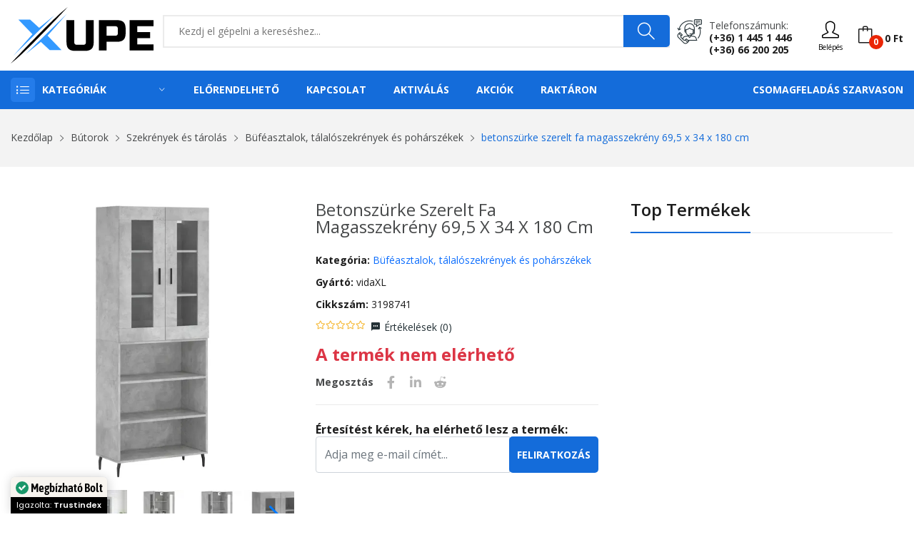

--- FILE ---
content_type: text/html; charset=UTF-8
request_url: https://www.xupe.hu/termek/betonszurke-szerelt-fa-magasszekreny-695-x-34-x-180-cm/369027
body_size: 37441
content:
<!DOCTYPE html> <html class="no-js" lang="hu"> <head> <meta charset="utf-8" /> <meta http-equiv="x-ua-compatible" content="ie=edge" /> <meta name="viewport" content="width=device-width, initial-scale=1, shrink-to-fit=no" /> <title>betonszürke szerelt fa magasszekrény 69,5 x 34 x 180 cm - XuPe.hu | Játékosoktól játékosoknak</title>
<meta name="description" content="Stílusos magasszekrényt keres? Ez a magasszekrény egyedi bájt kölcsönöz meglévő belső terének! Tartós anyag: A szerelt fa kivételes minőségű, sima fel...">
<meta name="keywords" content="betonszürke,szerelt,fa,magasszekrény,69,5,x,34,x,180,cm,(3198741)">
<meta name="robots" content="index, follow"> <meta property="og:title" content="betonszürke szerelt fa magasszekrény 69,5 x 34 x 180 cm" />
<meta property="og:description" content="Stílusos magasszekrényt keres? Ez a magasszekrény egyedi bájt kölcsönöz meglévő belső terének! Tartós anyag: A szerelt fa kivételes minőségű, sima fel..." />
<meta property="og:type" content="product" />
<meta property="og:url" content="https://www.xupe.hu/termek/betonszurke-szerelt-fa-magasszekreny-695-x-34-x-180-cm/369027" />
<meta property="og:image" content="https://cdn.xupe.hu/ProductImage/01cadfdb-a0f3-48d4-b510-47c2bf42cc2a/e59cfb32-1be6-408e-9acf-ad10b0d4d8ce.png?1697174897" />
 <meta name="twitter:title" content="betonszürke szerelt fa magasszekrény 69,5 x 34 x 180 cm" />
<meta name="twitter:description" content="Stílusos magasszekrényt keres? Ez a magasszekrény egyedi bájt kölcsönöz meglévő belső terének! Tartós anyag: A szerelt fa kivételes minőségű, sima fel..." />
<meta name="twitter:url" content="https://www.xupe.hu/termek/betonszurke-szerelt-fa-magasszekreny-695-x-34-x-180-cm/369027" />
<meta name="twitter:card" content="product" />
<meta name="twitter:image" content="https://cdn.xupe.hu/ProductImage/01cadfdb-a0f3-48d4-b510-47c2bf42cc2a/e59cfb32-1be6-408e-9acf-ad10b0d4d8ce.png?1697174897" /> <script type="application/ld+json">{"@context":"https://schema.org","@type":"Product","name":"betonszürke szerelt fa magasszekrény 69,5 x 34 x 180 cm","description":"Stílusos magasszekrényt keres? Ez a magasszekrény egyedi bájt kölcsönöz meglévő belső terének! Tartós anyag: A szerelt fa kivételes minőségű, sima fel...","url":"https://www.xupe.hu/termek/betonszurke-szerelt-fa-magasszekreny-695-x-34-x-180-cm/369027","image":"https://cdn.xupe.hu/ProductImage/01cadfdb-a0f3-48d4-b510-47c2bf42cc2a/e59cfb32-1be6-408e-9acf-ad10b0d4d8ce.png?1697174897","sku":"01cadfdb-a0f3-48d4-b510-47c2bf42cc2a","brand":[{"@type":"Brand","name":"vidaXL"}],"offers":[{"@type":"Offer","url":"https://www.xupe.hu/termek/betonszurke-szerelt-fa-magasszekreny-695-x-34-x-180-cm/369027","priceCurrency":"HUF","price":"50385.00000000000000000000","priceValidUntil":"2027-01-18","availability":"http://schema.org/OutOfStock","seller":{"@type":"Organization","name":"XuPe.hu"}}],"gtin13":"8720845481636","mpn":"3198741"}</script> <link rel="canonical" href="https://www.xupe.hu/termek/betonszurke-szerelt-fa-magasszekreny-695-x-34-x-180-cm/369027" /> <meta name="csrf-token" content="zmDUJiuRCWXjeY6mZTdAUzpJvAWPC2fo63UhEE4Y" />  <meta name="google-site-verification" content="XBKyKEf2fq6vf8klIl7j9E4txecDcOUGFXi4fwy7JqU" />   <meta name="p:domain_verify" content="710df4bcd86be5e9c9a8dd70c0b8c373"/>   <link rel="icon" type="image/svg+xml" href="https://cdn.xupe.hu/Uploads/7b7c8df0-242d-419d-817c-7fc7559d1fa4/2021/09/logo.svg"> <link href="https://fonts.googleapis.com/css?family=Open+Sans:300,300i,400,400i,600,600i,700,700i,800&display=swap" rel="stylesheet" /> <link rel="stylesheet" href="https://cdn.xupe.hu/Themes/Store/Shopwise/css/fontawesome.min.css"> <link rel="stylesheet" href="https://cdn.xupe.hu/Themes/Store/Rozer/css/vendor/bootstrap.min.css"> <link rel="stylesheet" href="https://cdn.xupe.hu/Themes/Store/Rozer/css/vendor/ionicons.min.css"> <link rel="stylesheet" href="https://cdn.xupe.hu/Themes/Store/Rozer/css/vendor/simple-line-icons.css"> <link rel="stylesheet" href="https://cdn.xupe.hu/Themes/Store/Rozer/css/vendor/font-awesome.min.css"> <link rel="stylesheet" href="https://cdn.xupe.hu/Themes/Store/Rozer/css/plugins/animate.css"> <link rel="stylesheet" href="https://cdn.xupe.hu/Themes/Store/Rozer/css/plugins/jquery-ui.min.css"> <link rel="stylesheet" href="https://cdn.xupe.hu/Themes/Store/Rozer/css/plugins/swiper.css"> <link rel="stylesheet" href="https://cdn.xupe.hu/Themes/Store/Rozer/css/style.css?updated=1" /> <link rel="stylesheet" href="https://cdn.jsdelivr.net/npm/bootstrap-select@1.14.0-beta3/dist/css/bootstrap-select.min.css"> <script defer async src='https://cdn.trustindex.io/loader-cert.js?0d357f029a5725308f7683d6281'></script>   <link rel="stylesheet" href="https://cdn.xupe.hu/Themes/Store/Shopwise/css/magnific-popup.css"> <style> .zoomWindow { background-color: white; } </style>   <style> .mfp-img { background-color: white; } .plus_18 { filter: blur(20px); } </style> </head> <body> <header class="header-wrapper">   <div class="header-top bg-white ptb-10px d-xl-block d-none "> <div class="container"> <div class="row"> <div class="col-md-2 d-flex"> <div class="logo"> <a href="/"> <svg style="width: 200px;" xmlns="https://www.w3.org/2000/svg" viewBox="0 0 426.26 167.8"><defs><style>.cls-1{fill:#39f;}</style></defs><g id="Layer_2" data-name="Layer 2"><g id="Layer_1-2" data-name="Layer 1"><polygon class="cls-1" points="7.11 145.61 64.83 80.56 22.83 37.05 57.94 37.05 84.87 61.39 130.53 24.34 7.11 145.61"/><path d="M0,167.8S116.31,42,169.73,0C169.73,0,48.68,132,0,167.8Z"/><polygon class="cls-1" points="45.02 139.58 168.01 19.39 110.07 84.87 151.64 128.16 116.31 128.16 90.04 103.61 45.02 139.58"/><path d="M224.49,38.72H247.7v65.76q0,13.53-6.13,19.66t-19.66,6.12H192.25q-13.53,0-19.66-6.12t-6.12-19.66V38.72h23.21v65.76q0,7.74,7.73,7.73h19.34q7.74,0,7.74-7.73Z"/><path d="M263.17,38.72h54.15q13.53,0,19.66,6.13t6.12,19.66V77.4q0,13.55-6.12,19.67t-19.66,6.12H286.38V129H263.17ZM319.9,64.51q0-7.74-7.74-7.74H286.38V85.14h25.78q7.74,0,7.74-7.74Z"/><path d="M426.26,129H354.71V38.72h71.55V56.77H377.91V74.18h38v18h-38v18.7h48.35Z"/></g></g></svg> </a> </div> </div> <div class="col-md-10 align-self-center"> <div class="header-right-element d-flex"> <div class="search-element media-body"> <form action="/kereses" method="GET"> <input type="text" name="search" placeholder="Kezdj el gépelni a kereséshez..." class="searchInput" required/> <button type="submit"><i class="icon-magnifier"></i></button> </form> </div>  <div class="contact-link"> <div class="phone"> <p>Telefonszámunk:</p> <a href="tel:+3614451446">(+36) 1 445 1 446</a><br> <a href="tel:+3666200205">(+36) 66 200 205</a> </div> </div>  <div class="header-tools d-flex" style="margin-left: 15px;"> <div class="dropdown align-self-center">  <button type="button" onclick="window.location='https://www.xupe.hu/bejelentkezes';"><i class="icon-user"></i><div style=" font-size: 10px; ">Belépés</div></button>  </div> <div class="cart-info d-flex align-self-center"> <a href="#cart" class="bag offcanvas-toggle cart-count" data-number="0"><i class="icon-bag"></i><span class="cart-total-price">0 Ft</span></a> </div> </div> </div> </div> </div> </div> </div> <div class="header-menu bg-blue d-xl-block d-none padding-0px"> <div class="container"> <div class="row"> <div class="col-lg-3 custom-col-2"> <div class="header-menu-vertical"> <style> .header-menu .header-menu-vertical .menu-content li .column-1 li { width: 100%; } .header-menu .header-menu-vertical .menu-content li .column-2 li { width: 50%; } .header-menu .header-menu-vertical .menu-content li .column-3 li { width: 33.33%; } .header-menu .header-menu-vertical .menu-content li .column-4 li { width: 25%; } </style> <h4 class="menu-title">Kategóriák</h4> <ul class="menu-content display-none"> <li class="menu-item"> <a href="https://www.xupe.hu/kategoria/pc">Számítástechnika <i class="ion-ios-arrow-right"></i></a> <ul class="sub-menu flex-wrap column-4" style="width: 1141px;"> <li> <a href="https://www.xupe.hu/kategoria/pc-alkatreszek"> <span> <strong> Alkatrészek</strong></span> </a> <ul class="submenu-item"> <li><a href="https://www.xupe.hu/kategoria/pc-alkatreszek-alaplap">Alaplap</a></li> <li><a href="https://www.xupe.hu/kategoria/pc-alkatreszek-hdd">HDD</a></li> <li><a href="https://www.xupe.hu/kategoria/pc-alkatreszek-memoria">Memória</a></li> <li><a href="https://www.xupe.hu/kategoria/pc-alkatreszek-processzor">Processzor</a></li> <li><a href="https://www.xupe.hu/kategoria/pc-alkatreszek-processzor-huto">Processzor hűtő</a></li> <li><a href="https://www.xupe.hu/kategoria/pc-alkatreszek-hutopaszta">Hűtőpaszta</a></li> <li><a href="https://www.xupe.hu/kategoria/pc-alkatreszek-ssd">SSD</a></li> <li><a href="https://www.xupe.hu/kategoria/pc-alkatreszek-tapegyseg">Tápegység</a></li> <li><a href="https://www.xupe.hu/kategoria/pc-alkatreszek-videokartya">Videókártya</a></li> <li><a href="https://www.xupe.hu/kategoria/pc-alkatreszek-optikai-meghajto">Optikai meghajtó</a></li> <li><a href="https://www.xupe.hu/kategoria/pc-alkatreszek-raid-vezerlo">RAID Vezérlő</a></li> <li><a href="https://www.xupe.hu/kategoria/pc-alkatreszek-hangkartya">Hangkártya</a></li> <li><a href="https://www.xupe.hu/kategoria/pc-szamitogephaz">Számítógépház</a></li> </ul> </li> <li> <a href="https://www.xupe.hu/kategoria/pc-periferiak"> <span><strong>Perifériák</strong></span> </a> <ul class="submenu-item"> <li><a href="https://www.xupe.hu/kategoria/pc-periferiak-eger">Egér</a></li> <li><a href="https://www.xupe.hu/kategoria/pc-periferiak-egerpad">Egérpad</a></li> <li><a href="https://www.xupe.hu/kategoria/pc-periferiak-billentyuzet">Billentyűzet</a></li> <li><a href="https://www.xupe.hu/kategoria/pc-periferiak-billentyuzet-eger">Billentyűzet + Egér</a></li> <li><a href="https://www.xupe.hu/kategoria/kormany-es-kiegeszitok-kormany">Kormány</a></li> <li><a href="https://www.xupe.hu/kategoria/pc-periferiak-fejhallgato">Fejhallgató</a></li> <li><a href="https://www.xupe.hu/kategoria/pc-periferiak-fulhallgato">Fülhallgató</a></li> <li><a href="https://www.xupe.hu/kategoria/pc-periferiak-hangszoro">Hangszóró</a></li> <li><a href="https://www.xupe.hu/kategoria/pc-periferiak-mikrofon">Mikrofon</a></li> <li><a href="https://www.xupe.hu/kategoria/pc-periferiak-usb-digitalis-rajztabla">Digitális Rajztábla</a></li> <li><a href="https://www.xupe.hu/kategoria/pc-periferiak-usb-eloszto">USB Elosztó</a></li> <li><a href="https://www.xupe.hu/kategoria/pc-periferiak-webkamera">Webkamera</a></li> <li><a href="https://www.xupe.hu/kategoria/pc-periferiak-szkenner">Szkenner</a></li> <li><a href="https://www.xupe.hu/kategoria/pc-periferiak-memoriakartya-olvaso">Memóriakártya olvasó</a></li> </ul> </li> <li> <a href="https://www.xupe.hu/kategoria/pc-alkatreszek-halozati-eszkozok"> <span><strong>Hálózati eszközök, tartozékok</strong></span> </a> <ul class="submenu-item"> <li><a href="https://www.xupe.hu/kategoria/pc-alkatreszek-halozati-eszkozok-wifi-adapter">WiFi Adapter</a></li> <li><a href="https://www.xupe.hu/kategoria/pc-alkatreszek-halozati-eszkozok-switch">Ethernet Switch</a></li> <li><a href="https://www.xupe.hu/kategoria/pc-alkatreszek-halozati-eszkozok-kvm-switch">KVM Switch</a></li> <li><a href="https://www.xupe.hu/kategoria/pc-alkatreszek-halozati-eszkozok-jelerosito">Jelerősítő</a></li> <li><a href="https://www.xupe.hu/kategoria/pc-alkatreszek-halozati-eszkozok-router">Router</a></li> <li><a href="https://www.xupe.hu/kategoria/pc-alkatreszek-halozati-eszkozok-nas">NAS</a></li> </ul> <a href="https://www.xupe.hu/kategoria/pc-adathordozo"> <span><strong>Adathordozó</strong></span> </a> <ul class="submenu-item"> <li><a href="https://www.xupe.hu/kategoria/pc-adathordozo-lemez">Lemez</a></li> <li><a href="https://www.xupe.hu/kategoria/pc-adathordozo-pendrive">Pendrive</a></li> <li><a href="https://www.xupe.hu/kategoria/pc-adathordozo-memoriakartya">Memóriakártya</a></li> </ul> <a href="https://www.xupe.hu/kategoria/pc-monitor"> <span><strong>Monitor</strong></span> </a> </li> <li> <a href="javascript:;"> <span><strong>Nyomtatók és tartozékok</strong></span> </a> <ul class="submenu-item"> <li><a href="https://www.xupe.hu/kategoria/pc-periferiak-nyomtato">Nyomtatók és kellékek</a></li> <li><a href="https://www.xupe.hu/kategoria/pc-periferiak-nyomtato-patron">Nyomtató Patron</a></li> </ul> </li> </ul> </li> <li class="menu-item"> <a href="javascript:;">Telefon / Laptop / Tablet <i class="ion-ios-arrow-right"></i></a> <ul class="sub-menu flex-wrap column-2" style="width: 500px;"> <li> <a href="https://www.xupe.hu/kategoria/notebook"> <span> <strong> Laptop / Notebook</strong></span> </a> <ul class="submenu-item"> <li><a href="https://www.xupe.hu/kategoria/notebook-akkumulator">Notebook Akkumulátor</a></li> <li><a href="https://www.xupe.hu/kategoria/notebook-hatizsak">Notebook Hátizsák</a></li> <li><a href="https://www.xupe.hu/kategoria/notebook-huto">Notebook Állvány / Hűtő</a></li> <li><a href="https://www.xupe.hu/kategoria/notebook-taska">Notebook Táska</a></li> <li><a href="https://www.xupe.hu/kategoria/notebook-tolto">Notebook Töltő</a></li> <li><a href="https://www.xupe.hu/kategoria/notebook-vedotok">Notebook Védőtok</a></li> </ul> </li> <li> <a href="https://www.xupe.hu/kategoria/mobiltelefonok-telefonok-mobiltelefonok"> <span><strong>Mobiltelefonok</strong></span> </a> <ul class="submenu-item"> <li><a href="https://www.xupe.hu/kategoria/mobiltelefonok-telefonok-mobiltelefonok?brands[]=Apple">Apple</a></li> <li><a href="https://www.xupe.hu/kategoria/mobiltelefonok-telefonok-mobiltelefonok?brands[]=Xiaomi">Xiaomi</a></li> <li><a href="https://www.xupe.hu/kategoria/mobiltelefonok-telefonok-mobiltelefonok?brands[]=Samsung">Samsung</a></li> <li><a href="https://www.xupe.hu/kategoria/mobiltelefonok-telefonok-mobiltelefonok?brands[]=Nokia">Nokia</a></li> <li><a href="https://www.xupe.hu/kategoria/mobiltelefonok-telefonok-mobiltelefonok?brands[]=Realme">Realme</a></li> <li><a href="https://www.xupe.hu/kategoria/mobiltelefonok-telefonok-mobiltelefonok?brands[]=OPPO">OPPO</a></li> <li><a href="https://www.xupe.hu/kategoria/mobiltelefonok-telefonok-mobiltelefonok?brands[]=SMG MOB">SMG MOB</a></li> </ul> </li> <li> <a href="https://www.xupe.hu/kategoria/tablet"> <span><strong>Tablet</strong></span> </a> </li> </ul> </li> <li class="menu-item"> <a href="https://www.xupe.hu/kategoria/pc-jatekok">PC elektronikus játék licensz <i class="ion-ios-arrow-right"></i></a> <ul class="sub-menu flex-wrap column-3" style="width: 800px;"> <li> <a href="javascript:;"> <span> <strong> Platform</strong></span> </a> <ul class="submenu-item"> <li><a href="https://www.xupe.hu/kategoria/pc-jatekok?pc-jatekok-platform[]=Steam" title="Steam">Steam</a></li> <li><a href="https://www.xupe.hu/kategoria/pc-jatekok?pc-jatekok-platform[]=EA%20App%20(Origin)" title="EA App">EA App (Origin)</a></li> <li><a href="https://www.xupe.hu/kategoria/pc-jatekok?pc-jatekok-platform[]=Ubisoft Connect" title="Ubisoft Connect">Ubisoft Connect</a></li> <li><a href="https://www.xupe.hu/kategoria/pc-jatekok?pc-jatekok-platform[]=Epic Games Launcher" title="Epic Games Launcher">Epic Games Launcher</a></li> <li><a href="https://www.xupe.hu/kategoria/pc-jatekok?pc-jatekok-platform[]=Bethesda Launcher" title="Bethesda Launcher">Bethesda Launcher</a></li> <li><a href="https://www.xupe.hu/kategoria/pc-jatekok?pc-jatekok-platform[]=Rockstar Games Launcher" title="Rockstar Games Launcher">Rockstar Games Launcher</a></li> <li><a href="https://www.xupe.hu/kategoria/pc-jatekok?pc-jatekok-platform[]=Microsoft Store" title="Microsoft Store">Microsoft Store</a></li> <li><a href="https://www.xupe.hu/kategoria/pc-jatekok?pc-jatekok-platform[]=Battle.net" title="Battle.net">Battle.net</a></li> <li><a href="https://www.xupe.hu/kategoria/pc-jatekok?pc-jatekok-platform[]=GOG.com" title="GOG.com">GOG.com</a></li> <li><a href="https://www.xupe.hu/kategoria/pc-jatekok?pc-jatekok-platform[]=Official website" title="Official website">Official website</a></li> </ul> </li> <li> <a href="javascript:;"> <span> <strong> Műfaj</strong></span> </a> <ul class="submenu-item"> <li><a href="https://www.xupe.hu/kategoria/pc-jatekok?pc-jatekok-genres[]=Akció">Akció</a></li> <li><a href="https://www.xupe.hu/kategoria/pc-jatekok?pc-jatekok-genres[]=Indie">Indie</a></li> <li><a href="https://www.xupe.hu/kategoria/pc-jatekok?pc-jatekok-genres[]=Kaland">Kaland</a></li> <li><a href="https://www.xupe.hu/kategoria/pc-jatekok?pc-jatekok-genres[]=Könnyed">Könnyed</a></li> <li><a href="https://www.xupe.hu/kategoria/pc-jatekok?pc-jatekok-genres[]=Sport">Sport</a></li> <li><a href="https://www.xupe.hu/kategoria/pc-jatekok?pc-jatekok-genres[]=Stratégia">Stratégia</a></li> <li><a href="https://www.xupe.hu/kategoria/pc-jatekok?pc-jatekok-genres[]=Szerepjáték">Szerepjáték</a></li> <li><a href="https://www.xupe.hu/kategoria/pc-jatekok?pc-jatekok-genres[]=Szimuláció">Szimuláció</a></li> <li><a href="https://www.xupe.hu/kategoria/pc-jatekok?pc-jatekok-genres[]=Verseny">Verseny</a></li> </ul> </li> <li> <a href="javascript:;"> <span> <strong> Korhatár</strong></span> </a> <ul class="submenu-item"> <li><a href="https://www.xupe.hu/kategoria/pc-jatekok?pc-jatekok-pegi[]=3">3+</a></li> <li><a href="https://www.xupe.hu/kategoria/pc-jatekok?pc-jatekok-pegi[]=7">7+</a></li> <li><a href="https://www.xupe.hu/kategoria/pc-jatekok?pc-jatekok-pegi[]=12">12+</a></li> <li><a href="https://www.xupe.hu/kategoria/pc-jatekok?pc-jatekok-pegi[]=16">16+</a></li> <li><a href="https://www.xupe.hu/kategoria/pc-jatekok?pc-jatekok-pegi[]=18">18+</a></li> </ul> </li> </ul> </li> <li class="menu-item"> <a href="#">Konzolok, játékok és tartozékok <i class="ion-ios-arrow-right"></i></a> <ul class="sub-menu flex-wrap column-4" style="width: 1141px;"> <li> <a href="javascript:;"> <span><strong>Xbox Series</strong></span> </a> <ul class="submenu-item"> <li><a href="https://www.xupe.hu/kategoria/xbox-konzolok">Konzol</a></li> <li><a href="https://www.xupe.hu/kategoria/xbox-jatekok?xbox-jatekok-kompatibilitas[]=Xbox Series&xbox-jatekok-kiszereles[]=Digitális">Játék - Digitális</a></li> <li><a href="https://www.xupe.hu/kategoria/xbox-jatekok?xbox-jatekok-kompatibilitas[]=Xbox Series&xbox-jatekok-kiszereles[]=Dobozos">Játék - Dobozos</a></li> <li><a href="https://www.xupe.hu/kategoria/kontrollerek?kontrollerek-kompatibilitas[]=Xbox Series&product_available=all">Kontroller</a></li> </ul> <a href="javascript:;"> <span><strong>Xbox One</strong></span> </a> <ul class="submenu-item"> <li><a href="https://www.xupe.hu/kategoria/xbox-jatekok?xbox-jatekok-kompatibilitas[]=Xbox One&xbox-jatekok-kiszereles[]=Digitális">Játék - Digitális</a></li> <li><a href="https://www.xupe.hu/kategoria/xbox-jatekok?xbox-jatekok-kompatibilitas[]=Xbox One&xbox-jatekok-kiszereles[]=Dobozos">Játék - Dobozos</a></li> <li><a href="https://www.xupe.hu/kategoria/kontrollerek?kontrollerek-kompatibilitas[]=Xbox One&product_available=all">Kontroller</a></li> </ul> <a href="javascript:;"> <span><strong>Xbox 360</strong></span> </a> <ul class="submenu-item"> <li><a href="https://www.xupe.hu/kategoria/xbox-jatekok?xbox-jatekok-kompatibilitas[]=Xbox 360&xbox-jatekok-kiszereles[]=Digitális">Játék - Digitális</a></li> <li><a href="https://www.xupe.hu/kategoria/xbox-jatekok?xbox-jatekok-kompatibilitas[]=Xbox 360&xbox-jatekok-kiszereles[]=Dobozos">Játék - Dobozos</a></li> </ul> </li> <li> <a href="javascript:;"> <span><strong>PlayStation 5</strong></span> </a> <ul class="submenu-item"> <li><a href="https://www.xupe.hu/kategoria/playstation-jatekok?playstation-jatekok-platform[]=PlayStation 5&playstation-jatekok-kiszereles[]=Dobozos">Játékok - Dobozos</a></li> <li><a href="https://www.xupe.hu/kategoria/playstation-jatekok?playstation-jatekok-platform[]=PlayStation 5&playstation-jatekok-kiszereles[]=Digitális">Játékok - Digitális</a></li> <li><a href="https://www.xupe.hu/kategoria/kontrollerek?kontrollerek-kompatibilitas[]=PlayStation 5">Kontroller</a></li> </ul> <a href="javascript:;"> <span><strong>PlayStation 4</strong></span> </a> <ul class="submenu-item"> <li><a href="https://www.xupe.hu/kategoria/playstation-jatekok?playstation-jatekok-platform[]=PlayStation 4&playstation-jatekok-kiszereles[]=Dobozos">Játékok - Dobozos</a></li> <li><a href="https://www.xupe.hu/kategoria/playstation-jatekok?playstation-jatekok-platform[]=PlayStation 4&playstation-jatekok-kiszereles[]=Digitális">Játékok - Digitális</a></li> <li><a href="https://www.xupe.hu/kategoria/kontrollerek?kontrollerek-kompatibilitas[]=PlayStation 4">Kontroller</a></li> </ul> <a href="javascript:;"> <span><strong>PlayStation 3</strong></span> </a> <ul class="submenu-item"> <li><a href="https://www.xupe.hu/kategoria/playstation-jatekok?playstation-jatekok-platform[]=PlayStation 3&playstation-jatekok-kiszereles[]=Dobozos">Játékok - Dobozos</a></li> <li><a href="https://www.xupe.hu/kategoria/playstation-jatekok?playstation-jatekok-platform[]=PlayStation 3&playstation-jatekok-kiszereles[]=Digitális">Játékok - Digitális</a></li> <li><a href="https://www.xupe.hu/kategoria/kontrollerek?kontrollerek-kompatibilitas[]=PlayStation 3">Kontroller</a></li> </ul> </li> <li> <a href="javascript:;"> <span><strong>Nintendo Switch</strong></span> </a> <ul class="submenu-item"> <li><a href="https://www.xupe.hu/kategoria/nintendo-konzol">Konzol</a></li> <li><a href="https://www.xupe.hu/kategoria/nintendo-jatekok?nintendo-jatekok-kiszereles[]=Digitális">Játék - Digitális</a></li> <li><a href="https://www.xupe.hu/kategoria/nintendo-jatekok?nintendo-jatekok-kiszereles[]=Dobozos">Játék - Dobozos</a></li> <li><a href="https://www.xupe.hu/kategoria/kontrollerek?kontrollerek-kompatibilitas[]=Nintendo Switch&product_available=all">Kontroller</a></li> </ul> </li> </ul> </li> <li class="menu-item"><a href="https://www.xupe.hu/kategoria/feltoltokartyak">Feltöltőkártyák</a></li> <li class="menu-item"> <a href="https://www.xupe.hu/kategoria/pc-szoftver">Szoftver <i class="ion-ios-arrow-right"></i></a> <ul class="sub-menu flex-wrap column-1" style="width: 250px;"> <li> <ul class="submenu-item"> <li><a href="https://www.xupe.hu/kategoria/pc-szoftver-operacios-rendszer">Operációs rendszer</a></li> <li><a href="https://www.xupe.hu/kategoria/pc-szoftver-irodai-programok">Irodai programok</a></li> <li><a href="https://www.xupe.hu/kategoria/pc-szoftver-antivirus">Vírusírtók</a></li> </ul> </li> </ul> </li> <li class="menu-item"> <a href="javascript:;">Székek és tartozékok <i class="ion-ios-arrow-right"></i></a> <ul class="sub-menu flex-wrap column-1" style="width: 250px;"> <li> <ul class="submenu-item"> <li><a href="https://www.xupe.hu/kategoria/butorok-irodabutorok-irodai-es-iroasztali-szekek">Irodai és íróasztali székek</a></li> <li><a href="https://www.xupe.hu/kategoria/butorok-belteri-szekek-es-padok-gamer-szekek">Gamer székek</a></li> <li><a href="https://www.xupe.hu/kategoria/szek-es-tartozekok-tartozekok">Tartozékok</a></li> </ul> </li> </ul> </li> <li class="menu-item"> <a href="https://www.xupe.hu/kategoria/otthon-es-kert">Otthon és kert <i class="ion-ios-arrow-right"></i></a> <ul class="sub-menu flex-wrap column-4" style="width: 1141px;"> <li> <ul class="submenu-item"> <li><a href="https://www.xupe.hu/kategoria/otthon-es-kert-haztartasi-gepek-porszivok"><b>Porszívók</b></a></li> <li><a href="https://www.xupe.hu/kategoria/otthon-es-kert-vilagitas"><b>Világítás</b></a></li> <li><a href="https://www.xupe.hu/kategoria/otthon-es-kert-dekoracio"><b>Dekoráció</b></a></li> </ul> </li> <li> <a href="https://www.xupe.hu/kategoria/otthon-es-kert-haztartasi-gepek-legkondicionalo-berendezesek"> <span><strong>Légkondicionáló berendezések</strong></span> </a> <ul class="submenu-item"> <li><a href="https://www.xupe.hu/kategoria/otthon-es-kert-haztartasi-gepek-legkondicionalo-berendezesek-hosugarzok">Hősugárzók</a></li> <li><a href="https://www.xupe.hu/kategoria/otthon-es-kert-haztartasi-gepek-legkondicionalo-berendezesek-legkondicionalok-mobil-klima">Mobil klíma</a></li> <li><a href="https://www.xupe.hu/kategoria/otthon-es-kert-haztartasi-gepek-legkondicionalo-berendezesek-legkondicionalok-split-klima">Split klíma</a></li> <li><a href="https://www.xupe.hu/kategoria/otthon-es-kert-haztartasi-gepek-legkondicionalo-berendezesek-legtisztitok">Légtisztítók</a></li> <li><a href="https://www.xupe.hu/kategoria/otthon-es-kert-haztartasi-gepek-legkondicionalo-berendezesek-paramentesitok">Páramentesítők</a></li> <li><a href="https://www.xupe.hu/kategoria/otthon-es-kert-haztartasi-gepek-legkondicionalo-berendezesek-parasitok">Párásítók }}</a></li> <li><a href="https://www.xupe.hu/kategoria/otthon-es-kert-haztartasi-gepek-legkondicionalo-berendezesek-ventilatorok">Ventilátorok</a></li> </ul> </li> </ul> </li> <li class="menu-item"> <a href="https://www.xupe.hu/kategoria/egeszseg-es-szepsegapolas">Egészség és szépségápolás <i class="ion-ios-arrow-right"></i></a> <ul class="sub-menu flex-wrap column-4" style="width: 1141px;"> <li> <ul class="submenu-item"> <li><a href="https://www.xupe.hu/kategoria/egeszseg-es-szepsegapolas-testapolas-kozmetika-parfum-es-kolni"><b>Parfüm és kölni</b></a></li> <li><a href="https://www.xupe.hu/kategoria/egeszseg-es-szepsegapolas-testapolas-kozmetika-kozmetikai-eszkozok-sminkeszkozok-kozmetikai-tukrok">Kozmetikai tükrök</a></li> <li><a href="https://www.xupe.hu/kategoria/egeszseg-es-szepsegapolas-testapolas-kozmetika-kozmetikai-eszkozok-borapolo-eszkozok-sarokreszelok">Sarokreszelők</a></li> <li><a href="https://www.xupe.hu/kategoria/egeszseg-es-szepsegapolas-testapolas-kozmetika-kozmetikai-eszkozok-borapolo-eszkozok-mitesszereltavolitok">Mitesszereltávolítók</a></li> </ul> </li> <li> <a href="https://www.xupe.hu/kategoria/egeszseg-es-szepsegapolas-testapolas-szajapolas"> <span><strong>Szájápolás</strong></span> </a> <ul class="submenu-item"> <li><a href="https://www.xupe.hu/kategoria/egeszseg-es-szepsegapolas-testapolas-szajapolas-elektromos-fogkefe">Elektromos fogkefe</a></li> <li><a href="https://www.xupe.hu/kategoria/egeszseg-es-szepsegapolas-testapolas-szajapolas-elektromos-fogkefe-fejek-es-kiegeszitok">Elektromos fogkefe fejek és kiegészítők</a></li> <li><a href="https://www.xupe.hu/kategoria/egeszseg-es-szepsegapolas-testapolas-szajapolas-szajzuhanyok">Szájzuhanyok</a></li> <li><a href="https://www.xupe.hu/kategoria/egeszseg-es-szepsegapolas-testapolas-szajapolas-cserefejek-szajzuhanyhoz">Cserefejek szájzuhanyhoz</a></li> <li><a href="https://www.xupe.hu/kategoria/egeszseg-es-szepsegapolas-testapolas-szajapolas-fogkrem">Fogkrém</a></li> <li><a href="https://www.xupe.hu/kategoria/egeszseg-es-szepsegapolas-testapolas-szajapolas-fogfeheritok">Fogfehérítők</a></li> </ul> </li> <li> <a href="https://www.xupe.hu/kategoria/egeszseg-es-szepsegapolas-testapolas-hajapolas"> <span><strong>Hajápolás</strong></span> </a> <ul class="submenu-item"> <li><a href="https://www.xupe.hu/kategoria/egeszseg-es-szepsegapolas-testapolas-hajapolas-fodraszeszkozok-hajszaritok">Hajszárítók</a></li> <li><a href="https://www.xupe.hu/kategoria/egeszseg-es-szepsegapolas-testapolas-hajapolas-fodraszeszkozok-hajvasalok">Hajvasalók</a></li> <li><a href="https://www.xupe.hu/kategoria/egeszseg-es-szepsegapolas-testapolas-hajapolas-fodraszeszkozok-hajformazo">Hajformázó</a></li> <li><a href="https://www.xupe.hu/kategoria/egeszseg-es-szepsegapolas-testapolas-hajapolas-fodraszeszkozok-hajsutovas">Hajsütővas</a></li> <li><a href="https://www.xupe.hu/kategoria/egeszseg-es-szepsegapolas-testapolas-hajapolas-samponok-es-balzsamok">Samponok és balzsamok</a></li> </ul> </li> <li> <a href="https://www.xupe.hu/kategoria/egeszseg-es-szepsegapolas-testapolas-borotvalkozas-es-hajvagas"> <span><strong>Borotválkozás és hajvágás</strong></span> </a> <ul class="submenu-item"> <li><a href="https://www.xupe.hu/kategoria/egeszseg-es-szepsegapolas-testapolas-borotvalkozas-es-hajvagas-elektromos-borotvak">Elektromos borotvák</a></li> <li><a href="https://www.xupe.hu/kategoria/egeszseg-es-szepsegapolas-testapolas-borotvalkozas-es-hajvagas-hajvagok-es-trimmelok">Hajvágók és trimmelők</a></li> <li><a href="https://www.xupe.hu/kategoria/egeszseg-es-szepsegapolas-testapolas-borotvalkozas-es-hajvagas-szortelenites-epilatorok">Epilátorok</a></li> </ul> </li> </ul> </li> <li><a href="https://www.xupe.hu/kategoria/konyvek-nyomtatott-konyvek">Nyomtatott könyvek</a></li> </ul> </div> </div> <div class="col-lg-9 custom-col-2"> <div class="header-horizontal-menu"> <ul class="menu-content"> <li><a href="https://www.xupe.hu/kereses?preorder=true">Előrendelhető</a></li> <li><a href="https://www.xupe.hu/kapcsolat">Kapcsolat</a></li>   <li><a href="https://www.xupe.hu/aktivalas">Aktiválás</a></li> <li><a href="/kereses?sale=yes">Akciók</a></li> <li><a href="https://www.xupe.hu/kereses?page=1&orderby=default&filter[buyable][]=true&filter[stockType][]=instock">Raktáron</a></li> </ul> </div>  <div class="intro-text-shipping text-end"> <div class="free-ship"><a href="https://www.xupe.hu/oldal/csomagfeladas" style="padding: 0; font-weight: 700; font-size: 14px; color: #fff; background: 0 0; text-transform: uppercase; line-height: 24px; height: 24px; border-bottom: 2px solid transparent; position: relative;">Csomagfeladás Szarvason</a></div> </div>  </div> </div> </div> </div> </header> <div class="mobile-header d-xl-none bg-white ptb-10px"> <div class="container"> <div class="row align-items-center"> <div class="col-6"> <div class="header-logo"> <a href="/"> <svg style="width: 200px;" xmlns="https://www.w3.org/2000/svg" viewBox="0 0 426.26 167.8"><defs><style>.cls-1{fill:#39f;}</style></defs><g id="Layer_2" data-name="Layer 2"><g id="Layer_1-2" data-name="Layer 1"><polygon class="cls-1" points="7.11 145.61 64.83 80.56 22.83 37.05 57.94 37.05 84.87 61.39 130.53 24.34 7.11 145.61"/><path d="M0,167.8S116.31,42,169.73,0C169.73,0,48.68,132,0,167.8Z"/><polygon class="cls-1" points="45.02 139.58 168.01 19.39 110.07 84.87 151.64 128.16 116.31 128.16 90.04 103.61 45.02 139.58"/><path d="M224.49,38.72H247.7v65.76q0,13.53-6.13,19.66t-19.66,6.12H192.25q-13.53,0-19.66-6.12t-6.12-19.66V38.72h23.21v65.76q0,7.74,7.73,7.73h19.34q7.74,0,7.74-7.73Z"/><path d="M263.17,38.72h54.15q13.53,0,19.66,6.13t6.12,19.66V77.4q0,13.55-6.12,19.67t-19.66,6.12H286.38V129H263.17ZM319.9,64.51q0-7.74-7.74-7.74H286.38V85.14h25.78q7.74,0,7.74-7.74Z"/><path d="M426.26,129H354.71V38.72h71.55V56.77H377.91V74.18h38v18h-38v18.7h48.35Z"/></g></g></svg> </a> </div> </div> <div class="col-6"> <div class="header-tools justify-content-end" style="display: inline-flex;"> <div class="dropdown align-self-center" style="margin-left: 10px;">  <button type="button" onclick="window.location='https://www.xupe.hu/bejelentkezes';"><i class="icon-user text-dark"></i></button>  </div> <div class="cart-info d-flex align-self-center"> <a href="#cart" class="bag offcanvas-toggle cart-count"><i class="icon-bag"></i><span class="cart-total-price">0 Ft</span></a> </div> </div> </div> </div> </div> </div> <div class="mobile-search-area d-xl-none mb-15px"> <div class="container"> <div class="row"> <div class="col-md-12"> <div class="search-element media-body"> <form action="/kereses" method="GET"> <input type="text" name="search" class="searchInput" placeholder="Kezdj el gépelni a kereséshez..." required/> <button type="submit"><i class="icon-magnifier"></i></button> </form> </div> </div> </div> </div> </div> <div class="mobile-category-nav d-xl-none mb-15px"> <div class="container"> <div class="row"> <div class="col-md-12"> <div class="hero-side-category"> <div class="category-toggle-wrap"> <button class="category-toggle"><i class="fa fa-bars"></i> Kategóriák</button> </div> <nav class="category-menu"> <ul> <li class="menu-item-has-children menu-item-has-children-1"> <a href="#">Számítástechnika<i class="ion-ios-arrow-down"></i></a> <ul class="category-mega-menu category-mega-menu-1"> <li><a href="https://www.xupe.hu/kategoria/pc-alkatreszek"><b>Alkatrészek</b></a></li> <li><a href="https://www.xupe.hu/kategoria/pc-alkatreszek-alaplap">Alaplap</a></li> <li><a href="https://www.xupe.hu/kategoria/pc-alkatreszek-hdd">Merevlemez (HDD)</a></li> <li><a href="https://www.xupe.hu/kategoria/pc-alkatreszek-memoria">Memória</a></li> <li><a href="https://www.xupe.hu/kategoria/pc-alkatreszek-processzor">Processzor</a></li> <li><a href="https://www.xupe.hu/kategoria/pc-alkatreszek-processzor-huto">Processzor Hűtő</a></li> <li><a href="https://www.xupe.hu/kategoria/pc-alkatreszek-hutopaszta">Hűtőpaszta</a></li> <li><a href="https://www.xupe.hu/kategoria/pc-alkatreszek-ssd">SSD</a></li> <li><a href="https://www.xupe.hu/kategoria/pc-alkatreszek-tapegyseg">Tápegység</a></li> <li><a href="https://www.xupe.hu/kategoria/pc-alkatreszek-videokartya">Videókártya</a></li> <li><a href="https://www.xupe.hu/kategoria/pc-alkatreszek-optikai-meghajto">Optikai meghajtó</a></li> <li><a href="https://www.xupe.hu/kategoria/pc-alkatreszek-raid-vezerlo">RAID Vezérlő</a></li> <li><a href="https://www.xupe.hu/kategoria/pc-alkatreszek-hangkartya">Hangkártya</a></li> <li><a href="https://www.xupe.hu/kategoria/pc-szamitogephaz">Számítógépház</a></li> <li><a href="https://www.xupe.hu/kategoria/pc-alkatreszek-alaplap?pc-alkatreszek-alaplap-szerver[]=Igen&product_available=all">Szerver alaplap</a></li> <li><a href="https://www.xupe.hu/kategoria/pc-alkatreszek-processzor?pc-alkatreszek-processzor-szerver[]=Igen&product_available=all">Szerver processzor</a></li> <li><a href="https://www.xupe.hu/kategoria/pc-periferiak"><b>Perifériák</b></a></li> <li><a href="https://www.xupe.hu/kategoria/pc-periferiak-eger">Egér</a></li> <li><a href="https://www.xupe.hu/kategoria/pc-periferiak-egerpad">Egérpad</a></li> <li><a href="https://www.xupe.hu/kategoria/pc-periferiak-billentyuzet">Billentyűzet</a></li> <li><a href="https://www.xupe.hu/kategoria/pc-periferiak-billentyuzet-eger">Billentyűzet + Egér</a></li> <li><a href="https://www.xupe.hu/kategoria/kormany-es-kiegeszitok-kormany">Kormány</a></li> <li><a href="https://www.xupe.hu/kategoria/pc-periferiak-fejhallgato">Fejhallgató</a></li> <li><a href="https://www.xupe.hu/kategoria/pc-periferiak-fulhallgato">Fülhallgató</a></li> <li><a href="https://www.xupe.hu/kategoria/pc-periferiak-hangszoro">Hangszóró</a></li> <li><a href="https://www.xupe.hu/kategoria/pc-periferiak-mikrofon">Mikrofon</a></li> <li><a href="https://www.xupe.hu/kategoria/pc-periferiak-usb-digitalis-rajztabla">Digitális rajztábla</a></li> <li><a href="https://www.xupe.hu/kategoria/pc-periferiak-usb-eloszto">USB elosztó</a></li> <li><a href="https://www.xupe.hu/kategoria/kontrollerek?kontrollerek-kompatibilitas[]=PC">Kontroller</a></li> <li><a href="https://www.xupe.hu/kategoria/pc-periferiak-webkamera">Webkamera</a></li> <li><a href="https://www.xupe.hu/kategoria/pc-periferiak-nyomtato">Nyomtató</a></li> <li><a href="https://www.xupe.hu/kategoria/pc-periferiak-szkenner">Szkenner</a></li> <li><a href="https://www.xupe.hu/kategoria/pc-periferiak-memoriakartya-olvaso">Memóriakártya olvasó</a></li> <li><a href="https://www.xupe.hu/kategoria/pc-alkatreszek-halozati-eszkozok"><b>Hálózati eszközök</b></a></li> <li><a href="https://www.xupe.hu/kategoria/pc-alkatreszek-halozati-eszkozok-wifi-adapter">WiFi Adapter</a></li> <li><a href="https://www.xupe.hu/kategoria/pc-alkatreszek-halozati-eszkozok-switch">Ethernet Switch</a></li> <li><a href="https://www.xupe.hu/kategoria/pc-alkatreszek-halozati-eszkozok-kvm-switch">KVM Switch</a></li> <li><a href="https://www.xupe.hu/kategoria/pc-alkatreszek-halozati-eszkozok-jelerosito">Jelerősítő</a></li> <li><a href="https://www.xupe.hu/kategoria/pc-alkatreszek-halozati-eszkozok-router">Router</a></li> <li><a href="https://www.xupe.hu/kategoria/pc-alkatreszek-halozati-eszkozok-nas">NAS</a></li> <li><a href="https://www.xupe.hu/kategoria/pc-adathordozo"><b>Adathordozó</b></a></li> <li><a href="https://www.xupe.hu/kategoria/pc-adathordozo-lemez">CD / DVD / Blu-ray</a></li> <li><a href="https://www.xupe.hu/kategoria/pc-adathordozo-pendrive">Pendrive</a></li> <li><a href="https://www.xupe.hu/kategoria/pc-adathordozo-memoriakartya">Memóriakártya</a></li> <li><a href="https://www.xupe.hu/kategoria/pc-alkatreszek-hdd?pc-alkatresz-hdd-tipus[]=Külső">Külső merevlemez</a></li> <li><a href="https://www.xupe.hu/kategoria/pc-monitor"><b>Monitor</b></a></li> <li><a href="https://www.xupe.hu/kategoria/pc-monitor?pc-monitor-kepfrissitesi-frekvencia=120,360">Gamer</a></li> <li><a href="https://www.xupe.hu/kategoria/pc-monitor?pc-monitor-ivelt[]=Igen">Ívelt</a></li> <li><a href="javascript:;"><b>Nyomtatók és kiegészítők</b></a></li> <li><a href="https://www.xupe.hu/kategoria/pc-periferiak-nyomtato">Nyomtató</a></li> <li><a href="https://www.xupe.hu/kategoria/pc-periferiak-nyomtato-patron">Festékpatron / Festékszalag</a></li> </ul> </li> <li class="menu-item-has-children menu-item-has-children-2"> <a href="#">Laptop / Notebook<br>Tablet / E-book<i class="ion-ios-arrow-down"></i></a> <ul class="category-mega-menu category-mega-menu-2"> <li><a href="https://www.xupe.hu/kategoria/notebook"><b>Laptop / Notebook</b></a></li> <li><a href="https://www.xupe.hu/kategoria/notebook-akkumulator">Akkumulátor</a></li> <li><a href="https://www.xupe.hu/kategoria/notebook-hatizsak">Hátizsák</a></li> <li><a href="https://www.xupe.hu/kategoria/notebook-huto">Hűtő</a></li> <li><a href="https://www.xupe.hu/kategoria/notebook-taska">Táska</a></li> <li><a href="https://www.xupe.hu/kategoria/notebook-tolto">Töltő</a></li> <li><a href="https://www.xupe.hu/kategoria/notebook-vedotok">Védőtok</a></li> <li><a href="https://www.xupe.hu/kategoria/tablet"><b>Tablet</b></a></li> </ul> </li> <li><a href="https://www.xupe.hu/kategoria/pc-jatekok">PC Játékok</a></li> <li class="menu-item-has-children menu-item-has-children-3"> <a href="#">PlayStation<i class="ion-ios-arrow-down"></i></a> <ul class="category-mega-menu category-mega-menu-3"> <li><a href="javascript:;"><b>PlayStation 5</b></a></li> <li><a href="https://www.xupe.hu/kategoria/playstation-jatekok?playstation-jatekok-platform[]=PlayStation 5&playstation-jatekok-kiszereles[]=Dobozos">Játékok - Dobozos</a></li> <li><a href="https://www.xupe.hu/kategoria/playstation-jatekok?playstation-jatekok-platform[]=PlayStation 5&playstation-jatekok-kiszereles[]=Digitális">Játékok - Digitális</a></li> <li><a href="https://www.xupe.hu/kategoria/kontrollerek?kontrollerek-kompatibilitas[]=PlayStation 5">Kontroller</a></li> <li><a href="javascript:;"><b>PlayStation 4</b></a></li> <li><a href="https://www.xupe.hu/kategoria/playstation-jatekok?playstation-jatekok-platform[]=PlayStation 4&playstation-jatekok-kiszereles[]=Dobozos">Játékok - Dobozos</a></li> <li><a href="https://www.xupe.hu/kategoria/playstation-jatekok?playstation-jatekok-platform[]=PlayStation 4&playstation-jatekok-kiszereles[]=Digitális">Játékok - Digitális</a></li> <li><a href="https://www.xupe.hu/kategoria/kontrollerek?kontrollerek-kompatibilitas[]=PlayStation 4">Kontroller</a></li> <li><a href="javascript:;"><b>PlayStation 3</b></a></li> <li><a href="https://www.xupe.hu/kategoria/playstation-jatekok?playstation-jatekok-platform[]=PlayStation 3&playstation-jatekok-kiszereles[]=Dobozos">Játékok - Dobozos</a></li> <li><a href="https://www.xupe.hu/kategoria/playstation-jatekok?playstation-jatekok-platform[]=PlayStation 3&playstation-jatekok-kiszereles[]=Digitális">Játékok - Digitális</a></li> <li><a href="https://www.xupe.hu/kategoria/kontrollerek?kontrollerek-kompatibilitas[]=PlayStation 3">Kontroller</a></li> </ul> </li> <li class="menu-item-has-children menu-item-has-children-4"> <a href="#">Xbox<i class="ion-ios-arrow-down"></i></a> <ul class="category-mega-menu category-mega-menu-4"> <li><a href="javascript:;"><b>Xbox Series</b></a></li> <li><a href="https://www.xupe.hu/kategoria/xbox-konzolok">Konzol</a></li> <li><a href="https://www.xupe.hu/kategoria/xbox-jatekok?xbox-jatekok-kompatibilitas[]=Xbox Series&xbox-jatekok-kiszereles[]=Digitális">Játék - Digitális</a></li> <li><a href="https://www.xupe.hu/kategoria/xbox-jatekok?xbox-jatekok-kompatibilitas[]=Xbox Series&xbox-jatekok-kiszereles[]=Dobozos">Játék - Dobozos</a></li> <li><a href="https://www.xupe.hu/kategoria/kontrollerek?kontrollerek-kompatibilitas[]=Xbox Series&product_available=all">Kontroller</a></li> <li><a href="javascript:;"><b>Xbox One</b></a></li> <li><a href="https://www.xupe.hu/kategoria/xbox-jatekok?xbox-jatekok-kompatibilitas[]=Xbox One&xbox-jatekok-kiszereles[]=Digitális">Játék - Digitális</a></li> <li><a href="https://www.xupe.hu/kategoria/xbox-jatekok?xbox-jatekok-kompatibilitas[]=Xbox One&xbox-jatekok-kiszereles[]=Dobozos">Játék - Dobozos</a></li> <li><a href="https://www.xupe.hu/kategoria/kontrollerek?kontrollerek-kompatibilitas[]=Xbox One&product_available=all">Kontroller</a></li> <li><a href="javascript:;"><b>Xbox 360</b></a></li> <li><a href="https://www.xupe.hu/kategoria/xbox-jatekok?xbox-jatekok-kompatibilitas[]=Xbox 360&xbox-jatekok-kiszereles[]=Digitális">Játék - Digitális</a></li> <li><a href="https://www.xupe.hu/kategoria/xbox-jatekok?xbox-jatekok-kompatibilitas[]=Xbox 360&xbox-jatekok-kiszereles[]=Dobozos">Játék - Dobozos</a></li> </ul> </li> <li class="menu-item-has-children menu-item-has-children-5"> <a href="#">Nintendo<i class="ion-ios-arrow-down"></i></a> <ul class="category-mega-menu category-mega-menu-5"> <li><a href="javascript:;"><b>Nintendo Switch</b></a></li> <li><a href="https://www.xupe.hu/kategoria/nintendo-konzol">Konzol</a></li> <li><a href="https://www.xupe.hu/kategoria/nintendo-jatekok?nintendo-jatekok-kiszereles[]=Digitális">Játék - Digitális</a></li> <li><a href="https://www.xupe.hu/kategoria/nintendo-jatekok?nintendo-jatekok-kiszereles[]=Dobozos">Játék - Dobozos</a></li> <li><a href="https://www.xupe.hu/kategoria/kontrollerek?kontrollerek-kompatibilitas[]=Nintendo Switch&product_available=all">Kontroller</a></li> </ul> </li> <li><a href="https://www.xupe.hu/kategoria/feltoltokartyak">Feltöltőkártyák</a></li> <li class="menu-item-has-children menu-item-has-children-6"> <a href="#">Szoftverek<i class="ion-ios-arrow-down"></i></a> <ul class="category-mega-menu category-mega-menu-6"> <li><a href="https://www.xupe.hu/kategoria/pc-szoftver-operacios-rendszer">Operációs rendszer</a></li> <li><a href="https://www.xupe.hu/kategoria/pc-szoftver-irodai-programok">Irodai program</a></li> <li><a href="https://www.xupe.hu/kategoria/pc-szoftver-antivirus">Vírusírtó</a></li> </ul> </li> <li class="menu-item-has-children menu-item-has-children-7"> <a href="#">Székek és tartozékok<i class="ion-ios-arrow-down"></i></a> <ul class="category-mega-menu category-mega-menu-7"> <li><a href="https://www.xupe.hu/kategoria/butorok-irodabutorok-irodai-es-iroasztali-szekek">Irodai Székek</a></li> <li><a href="https://www.xupe.hu/kategoria/butorok-belteri-szekek-es-padok-gamer-szekek">Gamer Székek</a></li> <li><a href="https://www.xupe.hu/kategoria/szek-es-tartozekok-tartozekok">Tartozékok</a></li> </ul> </li> <li class="menu-item-has-children menu-item-has-children-8"> <a href="#">Felújított termékek<i class="ion-ios-arrow-down"></i></a> <ul class="category-mega-menu category-mega-menu-8"> <li><a href="https://www.xupe.hu/kategoria/felujitott-notebook">Felújított Notebook</a></li> <li><a href="https://www.xupe.hu/kategoria/felujitott-szamitogep">Felújított Számítógép</a></li> <li><a href="https://www.xupe.hu/kategoria/felujitott-monitor">Felújított Monitor</a></li> </ul> </li> <li class="menu-item-has-children menu-item-has-children-9"> <a href="#">Egészség és szépségápolás<i class="ion-ios-arrow-down"></i></a> <ul class="category-mega-menu category-mega-menu-9"> <li><a href="https://www.xupe.hu/kategoria/egeszseg-es-szepsegapolas-testapolas-kozmetika-parfum-es-kolni"><b>Parfümök</b></a></li> <li><a href="https://www.xupe.hu/kategoria/egeszseg-es-szepsegapolas-testapolas-kozmetika-kozmetikai-eszkozok-sminkeszkozok-kozmetikai-tukrok">Kozmetikai tükrök</a></li> <li><a href="https://www.xupe.hu/kategoria/egeszseg-es-szepsegapolas-testapolas-kozmetika-kozmetikai-eszkozok-borapolo-eszkozok-sarokreszelok">Sarokreszelők</a></li> <li><a href="https://www.xupe.hu/kategoria/egeszseg-es-szepsegapolas-testapolas-kozmetika-kozmetikai-eszkozok-borapolo-eszkozok-mitesszereltavolitok">Mitesszereltávolítók</a></li> <li><a href="https://www.xupe.hu/kategoria/egeszseg-es-szepsegapolas-testapolas-szajapolas-elektromos-fogkefe"><b>Elektromos fogkefe</b></a></li> <li><a href="https://www.xupe.hu/kategoria/egeszseg-es-szepsegapolas-testapolas-szajapolas-elektromos-fogkefe-fejek-es-kiegeszitok">Elektromos fogkefe kiegészítők</a></li> <li><a href="https://www.xupe.hu/kategoria/egeszseg-es-szepsegapolas-testapolas-szajapolas-szajzuhanyok">Szájzuhanyok</a></li> <li><a href="https://www.xupe.hu/kategoria/egeszseg-es-szepsegapolas-testapolas-szajapolas-cserefejek-szajzuhanyhoz">Cserefejek szájzuhanyhoz</a></li> <li><a href="https://www.xupe.hu/kategoria/egeszseg-es-szepsegapolas-testapolas-szajapolas-fogkrem">Fogkrém</a></li> <li><a href="https://www.xupe.hu/kategoria/egeszseg-es-szepsegapolas-testapolas-szajapolas-fogfeheritok">Fogfehérítők</a></li> <li><a href="https://www.xupe.hu/kategoria/egeszseg-es-szepsegapolas-testapolas-hajapolas-fodraszeszkozok-hajszaritok"><b>Hajszárítók</b></a></li> <li><a href="https://www.xupe.hu/kategoria/egeszseg-es-szepsegapolas-testapolas-hajapolas-fodraszeszkozok-hajvasalok">Hajvasalók</a></li> <li><a href="https://www.xupe.hu/kategoria/egeszseg-es-szepsegapolas-testapolas-hajapolas-fodraszeszkozok-hajformazo">Hajformázó</a></li> <li><a href="https://www.xupe.hu/kategoria/egeszseg-es-szepsegapolas-testapolas-hajapolas-fodraszeszkozok-hajsutovas">Hajsütővas</a></li> <li><a href="https://www.xupe.hu/kategoria/egeszseg-es-szepsegapolas-testapolas-hajapolas-samponok-es-balzsamok">Samponok és balzsamok</a></li> <li><a href="https://www.xupe.hu/kategoria/egeszseg-es-szepsegapolas-testapolas-borotvalkozas-es-hajvagas-elektromos-borotvak"><b>Elektromos borotvák</b></a></li> <li><a href="https://www.xupe.hu/kategoria/egeszseg-es-szepsegapolas-testapolas-borotvalkozas-es-hajvagas-hajvagok-es-trimmelok">Hajvágók és trimmelők</a></li> <li><a href="https://www.xupe.hu/kategoria/egeszseg-es-szepsegapolas-testapolas-borotvalkozas-es-hajvagas-szortelenites-epilatorok">Epilátorok</a></li> </ul> </li> <li><a href="https://www.xupe.hu/kategoria/konyvek-nyomtatott-konyvek">Könyvek</a></li> </ul> </nav> </div> </div> </div> </div> </div> <div id="cart" class="offcanvas offcanvas-cart"> <div class="inner"> <div class="head"> <span class="title">Kosár</span> <button class="offcanvas-close">×</button> </div> <div class="body customScroll"> <ul class="minicart-product-list cart-products"></ul> </div> <div class="foot"> <div class="sub-total"> <strong>Összesen:</strong> <span class="amount cart-total-price">0 Ft</span> </div> <div class="buttons"> <a href="https://www.xupe.hu/kosar" class="btn btn-dark btn-hover-primary mb-30px">Kosár</a> <a href="https://www.xupe.hu/kosar/penztar" class="btn btn-outline-dark current-btn">Tovább a pénztárhoz</a> </div> </div> </div> </div> <div class="offcanvas-overlay"></div>  <div class="breadcrumb-area"> <div class="container"> <div class="row"> <div class="col-md-12"> <div class="breadcrumb-content"> <ul class="nav"> <li><a href="https://www.xupe.hu">Kezdőlap</a></li>  <li><a href="https://www.xupe.hu/kategoria/butorok" title="Bútorok">Bútorok</a></li>  <li><a href="https://www.xupe.hu/kategoria/butorok-szekrenyek-es-tarolas" title="Szekrények és tárolás">Szekrények és tárolás</a></li>  <li><a href="https://www.xupe.hu/kategoria/butorok-szekrenyek-es-tarolas-bufeasztalok-talaloszekrenyek-es-poharszekek" title="Büféasztalok, tálalószekrények és pohárszékek">Büféasztalok, tálalószekrények és pohárszékek</a></li>  <li>betonszürke szerelt fa magasszekrény 69,5 x 34 x 180 cm</li> </ul> </div> </div> </div> </div> </div> <section class="product-details-area mt-5"> <div class="container"> <div class="row"> <div class="col-xl-4 col-lg-4 col-md-12"> <div class="product-details-img product-details-tab"> <div class="zoompro-wrap zoompro-2"> <div class="zoompro-border zoompro-span product_image_zoom">  <img id="product_imga" src="https://cdn.xupe.hu/ProductImage/01cadfdb-a0f3-48d4-b510-47c2bf42cc2a/e59cfb32-1be6-408e-9acf-ad10b0d4d8ce.png?timestamp=1697174897&height=600&width=600" data-zoom-image="https://cdn.xupe.hu/ProductImage/01cadfdb-a0f3-48d4-b510-47c2bf42cc2a/e59cfb32-1be6-408e-9acf-ad10b0d4d8ce.png?timestamp=1697174897" alt="betonszürke szerelt fa magasszekrény 69,5 x 34 x 180 cm" />  </div> </div> <div id="gallery" class="product-dec-slider-2 swiper-container mt-2"> <div class="swiper-wrapper item">  <div class="swiper-slide"> <a class="product_gallery_item  active  " data-image="https://cdn.xupe.hu/ProductImage/01cadfdb-a0f3-48d4-b510-47c2bf42cc2a/e59cfb32-1be6-408e-9acf-ad10b0d4d8ce.png?timestamp=1697174897&height=600&width=600" data-zoom-image="https://cdn.xupe.hu/ProductImage/01cadfdb-a0f3-48d4-b510-47c2bf42cc2a/e59cfb32-1be6-408e-9acf-ad10b0d4d8ce.png?timestamp=1697174897"> <img src="https://cdn.xupe.hu/ProductImage/01cadfdb-a0f3-48d4-b510-47c2bf42cc2a/e59cfb32-1be6-408e-9acf-ad10b0d4d8ce.png?timestamp=1697174897&height=90&width=90" alt="betonszürke szerelt fa magasszekrény 69,5 x 34 x 180 cm" /> </a> </div>  <div class="swiper-slide"> <a class="product_gallery_item  " data-image="https://cdn.xupe.hu/ProductImage/01cadfdb-a0f3-48d4-b510-47c2bf42cc2a/19d824af-a32b-411c-a03b-1a86805f5826.png?timestamp=1697174897&height=600&width=600" data-zoom-image="https://cdn.xupe.hu/ProductImage/01cadfdb-a0f3-48d4-b510-47c2bf42cc2a/19d824af-a32b-411c-a03b-1a86805f5826.png?timestamp=1697174897"> <img src="https://cdn.xupe.hu/ProductImage/01cadfdb-a0f3-48d4-b510-47c2bf42cc2a/19d824af-a32b-411c-a03b-1a86805f5826.png?timestamp=1697174897&height=90&width=90" alt="betonszürke szerelt fa magasszekrény 69,5 x 34 x 180 cm" /> </a> </div>  <div class="swiper-slide"> <a class="product_gallery_item  " data-image="https://cdn.xupe.hu/ProductImage/01cadfdb-a0f3-48d4-b510-47c2bf42cc2a/92f79957-bcc6-480a-873e-1b7887e5c94d.png?timestamp=1697174897&height=600&width=600" data-zoom-image="https://cdn.xupe.hu/ProductImage/01cadfdb-a0f3-48d4-b510-47c2bf42cc2a/92f79957-bcc6-480a-873e-1b7887e5c94d.png?timestamp=1697174897"> <img src="https://cdn.xupe.hu/ProductImage/01cadfdb-a0f3-48d4-b510-47c2bf42cc2a/92f79957-bcc6-480a-873e-1b7887e5c94d.png?timestamp=1697174897&height=90&width=90" alt="betonszürke szerelt fa magasszekrény 69,5 x 34 x 180 cm" /> </a> </div>  <div class="swiper-slide"> <a class="product_gallery_item  " data-image="https://cdn.xupe.hu/ProductImage/01cadfdb-a0f3-48d4-b510-47c2bf42cc2a/0e60763f-0e38-4ac3-a7dc-21c3dee8a311.png?timestamp=1697174898&height=600&width=600" data-zoom-image="https://cdn.xupe.hu/ProductImage/01cadfdb-a0f3-48d4-b510-47c2bf42cc2a/0e60763f-0e38-4ac3-a7dc-21c3dee8a311.png?timestamp=1697174898"> <img src="https://cdn.xupe.hu/ProductImage/01cadfdb-a0f3-48d4-b510-47c2bf42cc2a/0e60763f-0e38-4ac3-a7dc-21c3dee8a311.png?timestamp=1697174898&height=90&width=90" alt="betonszürke szerelt fa magasszekrény 69,5 x 34 x 180 cm" /> </a> </div>  <div class="swiper-slide"> <a class="product_gallery_item  " data-image="https://cdn.xupe.hu/ProductImage/01cadfdb-a0f3-48d4-b510-47c2bf42cc2a/60d738a0-3d91-460a-bc32-1f96780c8f59.png?timestamp=1697174898&height=600&width=600" data-zoom-image="https://cdn.xupe.hu/ProductImage/01cadfdb-a0f3-48d4-b510-47c2bf42cc2a/60d738a0-3d91-460a-bc32-1f96780c8f59.png?timestamp=1697174898"> <img src="https://cdn.xupe.hu/ProductImage/01cadfdb-a0f3-48d4-b510-47c2bf42cc2a/60d738a0-3d91-460a-bc32-1f96780c8f59.png?timestamp=1697174898&height=90&width=90" alt="betonszürke szerelt fa magasszekrény 69,5 x 34 x 180 cm" /> </a> </div>  <div class="swiper-slide"> <a class="product_gallery_item  " data-image="https://cdn.xupe.hu/ProductImage/01cadfdb-a0f3-48d4-b510-47c2bf42cc2a/e73ce38e-dab9-41d6-b2f5-66acaf69df0c.png?timestamp=1697174899&height=600&width=600" data-zoom-image="https://cdn.xupe.hu/ProductImage/01cadfdb-a0f3-48d4-b510-47c2bf42cc2a/e73ce38e-dab9-41d6-b2f5-66acaf69df0c.png?timestamp=1697174899"> <img src="https://cdn.xupe.hu/ProductImage/01cadfdb-a0f3-48d4-b510-47c2bf42cc2a/e73ce38e-dab9-41d6-b2f5-66acaf69df0c.png?timestamp=1697174899&height=90&width=90" alt="betonszürke szerelt fa magasszekrény 69,5 x 34 x 180 cm" /> </a> </div>  <div class="swiper-slide"> <a class="product_gallery_item  " data-image="https://cdn.xupe.hu/ProductImage/01cadfdb-a0f3-48d4-b510-47c2bf42cc2a/35bcb62c-3b50-48be-8c61-9a52d39b0d13.png?timestamp=1697174900&height=600&width=600" data-zoom-image="https://cdn.xupe.hu/ProductImage/01cadfdb-a0f3-48d4-b510-47c2bf42cc2a/35bcb62c-3b50-48be-8c61-9a52d39b0d13.png?timestamp=1697174900"> <img src="https://cdn.xupe.hu/ProductImage/01cadfdb-a0f3-48d4-b510-47c2bf42cc2a/35bcb62c-3b50-48be-8c61-9a52d39b0d13.png?timestamp=1697174900&height=90&width=90" alt="betonszürke szerelt fa magasszekrény 69,5 x 34 x 180 cm" /> </a> </div>  <div class="swiper-slide"> <a class="product_gallery_item  " data-image="https://cdn.xupe.hu/ProductImage/01cadfdb-a0f3-48d4-b510-47c2bf42cc2a/06247ebe-b8f9-418d-9a32-da575b59f83f.png?timestamp=1697174900&height=600&width=600" data-zoom-image="https://cdn.xupe.hu/ProductImage/01cadfdb-a0f3-48d4-b510-47c2bf42cc2a/06247ebe-b8f9-418d-9a32-da575b59f83f.png?timestamp=1697174900"> <img src="https://cdn.xupe.hu/ProductImage/01cadfdb-a0f3-48d4-b510-47c2bf42cc2a/06247ebe-b8f9-418d-9a32-da575b59f83f.png?timestamp=1697174900&height=90&width=90" alt="betonszürke szerelt fa magasszekrény 69,5 x 34 x 180 cm" /> </a> </div>  <div class="swiper-slide"> <a class="product_gallery_item  " data-image="https://cdn.xupe.hu/ProductImage/01cadfdb-a0f3-48d4-b510-47c2bf42cc2a/3587551d-0901-4573-9ce8-1c5a0e5e3cce.png?timestamp=1697174901&height=600&width=600" data-zoom-image="https://cdn.xupe.hu/ProductImage/01cadfdb-a0f3-48d4-b510-47c2bf42cc2a/3587551d-0901-4573-9ce8-1c5a0e5e3cce.png?timestamp=1697174901"> <img src="https://cdn.xupe.hu/ProductImage/01cadfdb-a0f3-48d4-b510-47c2bf42cc2a/3587551d-0901-4573-9ce8-1c5a0e5e3cce.png?timestamp=1697174901&height=90&width=90" alt="betonszürke szerelt fa magasszekrény 69,5 x 34 x 180 cm" /> </a> </div>  <div class="swiper-slide"> <a class="product_gallery_item  " data-image="https://cdn.xupe.hu/ProductImage/01cadfdb-a0f3-48d4-b510-47c2bf42cc2a/2e0bcad5-2bdd-4d99-a461-3c548a2ea129.png?timestamp=1697174901&height=600&width=600" data-zoom-image="https://cdn.xupe.hu/ProductImage/01cadfdb-a0f3-48d4-b510-47c2bf42cc2a/2e0bcad5-2bdd-4d99-a461-3c548a2ea129.png?timestamp=1697174901"> <img src="https://cdn.xupe.hu/ProductImage/01cadfdb-a0f3-48d4-b510-47c2bf42cc2a/2e0bcad5-2bdd-4d99-a461-3c548a2ea129.png?timestamp=1697174901&height=90&width=90" alt="betonszürke szerelt fa magasszekrény 69,5 x 34 x 180 cm" /> </a> </div>  <div class="swiper-slide"> <a class="product_gallery_item  " data-image="https://cdn.xupe.hu/ProductImage/01cadfdb-a0f3-48d4-b510-47c2bf42cc2a/5a852f36-cef7-47f9-8e3b-75c975628d8b.png?timestamp=1697174902&height=600&width=600" data-zoom-image="https://cdn.xupe.hu/ProductImage/01cadfdb-a0f3-48d4-b510-47c2bf42cc2a/5a852f36-cef7-47f9-8e3b-75c975628d8b.png?timestamp=1697174902"> <img src="https://cdn.xupe.hu/ProductImage/01cadfdb-a0f3-48d4-b510-47c2bf42cc2a/5a852f36-cef7-47f9-8e3b-75c975628d8b.png?timestamp=1697174902&height=90&width=90" alt="betonszürke szerelt fa magasszekrény 69,5 x 34 x 180 cm" /> </a> </div>  </div> <div class="swiper-button-next"></div> <div class="swiper-button-prev"></div> </div> </div> </div> <div class="col-xl-4 col-lg-8 col-md-12"> <div class="product-details-content"> <h2> betonszürke szerelt fa magasszekrény 69,5 x 34 x 180 cm  </h2>       <p class="reference mt-2">Kategória:<span> <a href="https://www.xupe.hu/kategoria/butorok-szekrenyek-es-tarolas-bufeasztalok-talaloszekrenyek-es-poharszekek" target="_blank">Büféasztalok, tálalószekrények és pohárszékek</a></span></p>   <p class="reference">Gyártó:<span> vidaXL</span></p>   <p class="reference">Cikkszám:<span> 3198741</span></p>   <div class="pro-details-rating-wrap"> <div class="rating_wrap"> <div class="rating"> <div class="product_rate product_details_review_width" style="width: 0%"></div> </div> </div> <span class="read-review reviews"><a class="reviews" href="javascript:;">Értékelések (<span class="product_details_review_count">0</span>)</a></span> </div>   <div class="card-group mt-1">  </div>      <h4 class=" text-danger">A termék nem elérhető</h4>  <ul>     </ul>  <div class="pro-details-social-info"> <span>Megosztás</span> <div class="social-info"> <ul> <li data-toggle="tooltip" data-bs-placement="bottom" title="Megosztás Facebook-on"><a href="http://www.facebook.com/sharer.php?u=https%3A%2F%2Fwww.xupe.hu%2Ftermek%2Fbetonszurke-szerelt-fa-magasszekreny-695-x-34-x-180-cm%2F369027" target="_blank"><i class="fa-brands fa-facebook-f"></i></a></li> <li data-toggle="tooltip" data-bs-placement="bottom" title="Megosztás LinkedIn-en"><a href="http://www.linkedin.com/shareArticle?mini=true&url=https%3A%2F%2Fwww.xupe.hu%2Ftermek%2Fbetonszurke-szerelt-fa-magasszekreny-695-x-34-x-180-cm%2F369027" target="_blank"><i class="fa-brands fa-linkedin-in"></i></a></li> <li data-toggle="tooltip" data-bs-placement="bottom" title="Megosztás Reddit-en"><a href="http://reddit.com/submit?url=https%3A%2F%2Fwww.xupe.hu%2Ftermek%2Fbetonszurke-szerelt-fa-magasszekreny-695-x-34-x-180-cm%2F369027" target="_blank"><i class="fa-brands fa-reddit-alien"></i></a></li> </ul> </div> </div> <div class="pro-details-policy">  <div class="heading_s1 mt-3"> <label for="product_available_input"><h6>Értesítést kérek, ha elérhető lesz a termék:</h6></label> </div> <form class="product_available_form" style="display: contents;" data-product_id="01cadfdb-a0f3-48d4-b510-47c2bf42cc2a"> <div class="field_form input-group"> <input type="email" name="product_available_input" id="product_available_input" class="form-control" placeholder="Adja meg e-mail címét..." required> <div class="input-group-append"> <button class="btn btn-fill-out btn-custom" name="product_available_submit" type="submit">Feliratkozás</button> </div> </div> </form>  </div> </div> </div> <div class="d-none d-md-block d-lg-block d-xl-block d-xxl-block col-xl-4"> <div class="recent-add-area"> <div class="container"> <div class="row"> <div class="col-md-12"> <div class="section-title"> <h2 class="section-heading">Top termékek</h2> </div> </div> </div> <div class="top-product-similar-slider slider-nav-style-1 multi-row-2" data-product_id="01cadfdb-a0f3-48d4-b510-47c2bf42cc2a" data-category_sku="butorok-szekrenyek-es-tarolas-bufeasztalok-talaloszekrenyek-es-poharszekek"> <div class="top-product-similar-slider-wrapper swiper-wrapper"></div> <div class="swiper-buttons"> <div class="swiper-button-next"></div> <div class="swiper-button-prev"></div> </div> </div> </div> </div> </div> </div> </div> </section> <div class="description-review-area"> <div class="container"> <div class="description-review-wrapper mt-3"> <div class="description-review-topbar nav">  <a class="active" data-bs-toggle="tab" href="#tab-description">Leírás</a>  <a  data-bs-toggle="tab" href="#tab-parameters">Paraméterek</a> <a data-bs-toggle="tab" id="nav-reviews-tab" href="#tab-reviews">Értékelések (<span class="product_details_review_count">0</span>)</a>      </div> <div class="tab-content description-review-bottom">  <div id="tab-description" class="tab-pane active"> <div class="product-anotherinfo-wrapper"> <p>Stílusos magasszekrényt keres? Ez a magasszekrény egyedi bájt kölcsönöz meglévő belső terének!</p><p> </p><ul><li>Tartós anyag: A szerelt fa kivételes minőségű, sima felületű, szilárd, stabil, és ellenáll a nedvességnek.</li><li>Bőséges tárolóhely: A szekrény bőséges helyet biztosít alapvető holmijai kézközelben történő rendezett tárolásához.</li><li>Praktikus ajtó: Tartsa rendben környezetét azzal, hogy a kisebb tárgyakat a szekrény ajtaja mögé rejti.</li><li>Fém lábak: A fém lábak nyugodt stílust kölcsönöznek a belső térnek, miközben stabilitást biztosítanak.</li></ul><p> </p><p>Figyelem:</p><ul><li>A felborulás elkerülése érdekében ezt a terméket a mellékelt fali rögzítőeszközzel kell használni.</li></ul><p> </p><p>Jó tudni:</p><ul><li>A falon belüli csavarok és dugók nem alaptartozékok. Azt tanácsoljuk, hogy keressen és használjon kifejezetten az Ön falához megfelelő csavarokat és dugókat. Ha nem biztos benne, konzultálhat egy szakemberrel. Kérjük, olvassa el és kövesse az utasítások minden lépését.</li></ul><ul><li>Színe: betonszürke</li><li>Anyaga: szerelt fa, fém, üveg</li><li>Teljes mérete: 69,5 x 34 x 180 cm (Szé x Mé x Ma)</li><li>Tálalószekrény mérete: 69,5 x 32,5 x 90 cm (Szé x Mé x Ma)</li><li>Felső tálalószekrény rész mérete: 69,5 x 34 x 90 cm (Szé x Mé x Ma)</li><li>Összeszerelést igényel: igen</li><li><strong>A szállítmány tartalma:</strong></li><li>1 db tálalószekrény</li><li>1 db felső tálalószekrény-elem</li><li class="legalDocument">Legal Documents:<br/><p><span><span style="text-decoration: underline;"><strong><a title="https://bit.ly/3oRGy9N" href="https://bit.ly/3oRGy9N" target="_blank">Itt</a> </strong></span>további részleteket találhat arról; hogyan akadályozza meg a bútorok felborulását</span></p></li></ul> </div> </div>  <div id="tab-parameters" class="tab-pane "> <div class="product-description-wrapper"> <div class="table-responsive">   <h5>Egyéb tulajdonságok</h5> <table class="table table-bordered"> <tbody>   </tbody> </table>  </div> </div> </div> <div id="tab-reviews" class="tab-pane"> <div class="row">  <h5 class="product_tab_title"><span class="product_details_review_count">0</span> értékelés ehhez a termékhez</h5> <hr> <div class=" col-lg-12 "> <div class="review-wrapper product_details_review_list" data-product_id="01cadfdb-a0f3-48d4-b510-47c2bf42cc2a"></div> <div class="product_details_review_next text-center"></div> </div> </div> </div>    </div> </div> </div> </div> <div class="feature-area single-product-responsive mt-60px mb-30px"> <div class="container"> <div class="row"> <div class="col-md-12"> <div class="section-title"> <h2 class="section-heading">Hasonló termékek</h2> </div> </div> </div> <div class="product-similar-slider slider-nav-style-1" data-product_id="01cadfdb-a0f3-48d4-b510-47c2bf42cc2a" data-category_sku="butorok-szekrenyek-es-tarolas-bufeasztalok-talaloszekrenyek-es-poharszekek"> <div class="product-similar-slider-wrapper swiper-wrapper"></div> <div class="swiper-buttons"> <div class="swiper-button-next"></div> <div class="swiper-button-prev"></div> </div> </div> </div> </div>   <div class="footer-area"> <div class="footer-container"> <div class="footer-top" style="padding-bottom: 5px;"> <div class="container"> <div class="row"> <div class="col-md-6 col-lg-4 mb-md-30px mb-lm-30px"> <div class="single-wedge"> <h4 class="footer-herading">Rólunk</h4> <p class="text-infor">Digitális játékokat és szoftvereket forgalmazó webáruház. Több ezer különböző termék közül válogathat!</p> <div class="need-help"> <p class="phone-info"> Segítségre van szüksége? <span>  <a href="/cdn-cgi/l/email-protection#442d2a222b043c3134216a2c31" class="text-white" style="text-transform: lowercase;"><span class="__cf_email__" data-cfemail="d1b8bfb7be91a9a4a1b4ffb9a4">[email&#160;protected]</span></a><br> <a href="tel:+3614451446" class="text-white">+36 1 445 1 446</a> | <a href="tel:+3666200205" class="text-white">+36 66 200 205</a>  </span> </p> </div> </div> </div> <div class="col-md-6 col-lg-2 mb-md-30px mb-lm-30px"> <div class="single-wedge"> <h4 class="footer-herading">Információk</h4> <div class="footer-links"> <ul> <li><a href="https://www.xupe.hu/aktivalas"><b>Aktiválás</b></a></li>  <li><a href="https://www.xupe.hu/oldal/hogyan-tudok-rendelni">Hogyan tudok rendelni?</a></li> <li><a href="https://www.xupe.hu/oldal/aktivalasi-utmutato">Aktiválási útmutató</a></li>  <li><a href="https://www.xupe.hu/oldal/aszf">Általános szerződési feltételek</a></li> <li><a href="https://www.xupe.hu/oldal/adatvedelem">Adatvédelem</a></li>   <li><a href="https://www.xupe.hu/oldal/csomagfeladas">Csomagfeladás Szarvason</a></li> <li><a href="https://www.xupe.hu/oldal/otp-aruhitel">OTP Áruhitel</a></li> <li><a href="https://www.xupe.hu/oldal/adattorlokod">Adattörlőkód útmutató</a></li> <li><a href="https://www.dognet.com/campaigns/xupe-hu/" target="_blank">Ajánlói program</a></li>   <li><a href="https://www.xupe.hu/kapcsolat">Kapcsolat</a></li> </ul> </div> </div> </div> <div class="col-md-6 col-lg-2 mb-sm-30px mb-lm-30px"> <div class="single-wedge"> <h4 class="footer-herading">Fiók</h4> <div class="footer-links"> <ul> <li><a href="https://www.xupe.hu/kosar">Kosár</a></li> <li><a href="https://www.xupe.hu/fiok/rendelesek">Rendeléseim</a></li> <li><a href="https://www.xupe.hu/fiok/szamlaim">Számláim</a></li>  <li><a href="https://www.xupe.hu/bejelentkezes">Belépés</a></li>  </ul> </div> </div> </div> <div class="col-md-6 col-lg-4 "> <div class="single-wedge"> <h4 class="footer-herading">Hírlevél</h4> <div class="subscrib-text"> <p>Értesülj a legújabb termékekről és kedvezményekről!</p> </div> <div id="mc_embed_signup" class="subscribe-form"> <form id="newsletter_form" class="validate"> <div id="mc_embed_signup_scroll" class="mc-form"> <input class="email" type="text" placeholder="Adja meg email címét!" name="email" pattern="[^@]+@[^@]+\.[a-zA-Z]{2,6}" required /> <div class="clear"> <input id="mc-embedded-subscribe" class="button" type="submit" name="subscribe" value="Mehet" /> </div> </div> </form> </div> <div class="social-info"> <ul>  <li> <a href="https://www.facebook.com/www.xupe.hu/" target="_blank"><i class="icon-social-facebook"></i></a> </li>   <li> <a href="https://www.instagram.com/xupe.hu/" target="_blank"><i class="icon-social-instagram"></i></a> </li>  </ul> </div> <select class="selectpicker" onchange="location = this.value;"> <option value="https://www.xupe.hu" data-content="<img src='https://cdn.xupe.hu/Uploads/Images/FlagIcons/png/hu.png?width=23' alt='Magyarország'> <span class='text-dark'>Magyarország</span>"  selected ></option> <option value="https://www.xupe.at" data-content="<img src='https://cdn.xupe.hu/Uploads/Images/FlagIcons/png/at.png?width=23' alt='Österreich'> <span class='text-dark'>Österreich</span>" ></option> <option value="https://www.xupe.de" data-content="<img src='https://cdn.xupe.hu/Uploads/Images/FlagIcons/png/de.png?width=23' alt='Deutsch'> <span class='text-dark'>Deutsch</span>" ></option> <option value="https://www.xupe.ro" data-content="<img src='https://cdn.xupe.hu/Uploads/Images/FlagIcons/png/ro.png?width=23' alt='România'> <span class='text-dark'>România</span>" ></option> <option value="https://www.xupe.cz" data-content="<img src='https://cdn.xupe.hu/Uploads/Images/FlagIcons/png/cz.png?width=23' alt='Čeština'> <span class='text-dark'>Čeština</span>" ></option> <option value="https://www.xupe.sk" data-content="<img src='https://cdn.xupe.hu/Uploads/Images/FlagIcons/png/sk.png?width=23' alt='Slovenský'> <span class='text-dark'>Slovenský</span>" ></option> <option value="https://www.xupe.bg" data-content="<img src='https://cdn.xupe.hu/Uploads/Images/FlagIcons/png/bg.png?width=23' alt='български'> <span class='text-dark'>български</span>" ></option> <option value="https://www.xupe.pl" data-content="<img src='https://cdn.xupe.hu/Uploads/Images/FlagIcons/png/pl.png?width=23' alt='Polska'> <span class='text-dark'>Polska</span>" ></option> </select> </div> </div> </div> </div> </div> <div class="footer-bottom"> <div class="container"> <div class="row"> <div class="col-md-6"> <p class="copy-text"> © XuPe.hu - 2019-2026. Minden jog fenntartva! </p> </div> <div class="col-md-6">  <a href="https://www.barion.com/" title="Barion" target="_blank"><img class="payment-img" alt="Barion" src="https://cdn.xupe.hu/Uploads/Images/PaymentMethods/barion.png?height=32"></a> <a href="https://simplepartner.hu/PaymentService/Fizetesi_tajekoztato.pdf" title="SimplePay" target="_blank"><img class="payment-img" alt="SimplePay" src="https://cdn.xupe.hu/Uploads/Images/PaymentMethods/simplepay.jpg?height=32"></a>   </div> </div> </div> <hr> <div class="container"> <div class="row justify-content-around">  <div class="col-6 col-lg-1"> <a href="https://www.arukereso.hu/stores/store-s159705/#velemenyek" title="Árukereső.hu" target="_blank"> <img src="https://static.arukereso.hu/hu/logo-120.png" style="padding: 3px 3px 0px 3px; margin:0; border:0;background-color: white;" border="0" alt="Árukereső.hu"> </a> <a title="Árukereső.hu" style="line-height:16px;font-size: 11px; font-family: Arial, Verdana; color: #fff" href="https://www.arukereso.hu/" target="_blank">Árukereső.hu</a> </div> <div class="col-6 col-lg-1"> <a title="Árukereső.hu" href="https://www.arukereso.hu/stores/store-s159705/#velemenyek" target="_blank"> <img src="https://image.arukereso.hu/trustedbadge/159705-150x74-f5df2265130cf53985b29129adec7585.png" alt="Árukereső.hu" title="Árukereső.hu" height="70"> </a> </div>     <div class="col-6 col-lg-1"> <div id="pepita-partner-badge" data-pssid="11789"> <a id="pepita-partner-badge-seller-link" href="https://pepita.hu/forgalmazo/xupe-group-kft-d11789" target="_blank"> <img src="https://pepita.hu/partner-badge-image/11789" alt="Pepita Super Seller"> </a> <a id="pepita-partner-badge-site-link" href="https://pepita.hu" target="_blank"> <img src="https://pepita.hu/partner-badge-pepita-logo/11789" alt="Pepita.hu"> <span>marketplace partner</span> </a> <script data-cfasync="false" src="/cdn-cgi/scripts/5c5dd728/cloudflare-static/email-decode.min.js"></script><script> (function(w, d, s) { var scriptElement = d.getElementsByTagName(s)[0]; var script = d.createElement(s); script.async = true; script.src = "https://pepita.hu/js/partner-badge.js"; scriptElement.parentNode.insertBefore(script, scriptElement); })(window, document, 'script'); </script> </div> </div>  </div> </div> </div> </div> </div> <script src="https://cdn.xupe.hu/Themes/Store/Rozer/js/vendor/vendor.min.js"></script> <script>  /* Leírások: - Barion: https://docs.barion.com/Barion_Pixel_API_reference - Optimonk kosár javascript: https://support.optimonk.hu/hc/hu/articles/207347365-JavaScript-k%C3%B3d-Kos%C3%A1radatok-megoszt%C3%A1s%C3%A1hoz | https://support.optimonk.hu/hc/hu/articles/360019776819 - Optimonk egyedi váltózó javascript: https://support.optimonk.hu/hc/hu/articles/207347035-Egyedi-v%C3%A1ltoz%C3%B3k-defini%C3%A1l%C3%A1sa */ /* Rendszer változó létrehozása */ var XuPeSystem = XuPeSystem || {};  XuPeSystem.customer = { "id":"", "vid":"", "email":"", "avatar":"", "name":{ "firstName":"Látogató", "lastName":"Vendég", } };  /* Pénznem */ XuPeSystem.Currency = { symbol_left: '', symbol_right: ' Ft', decimals: '0', decimal_separator: '.', thousands_separator: ' ', }; /* Alapértelmezett nyelv */ XuPeSystem.Language = { code: 'hu', }; /* Termék adatlap változó létrehozása */  XuPeSystem.view_content = { 'id': "01cadfdb-a0f3-48d4-b510-47c2bf42cc2a", 'name': "betonszürke szerelt fa magasszekrény 69,5 x 34 x 180 cm (3198741)", 'brand': "vidaXL", 'category': "Büféasztalok, tálalószekrények és pohárszékek", 'category_full': "Bútorok -&gt; Szekrények és tárolás -&gt; Büféasztalok, tálalószekrények és pohárszékek", 'currency': "HUF", 'net_price': "39673.00000000000000000000", 'gross_price': "50385.00000000000000000000", };  /* Kosár oldal megtekintése */  /* Pénztár oldal megtekintése (szállítási mód) */  /* Pénztár oldal megtekintése (fizetési mód) */  /* Pénztár oldal megtekintése (véglegesítés) */  /* Sikeres rendelés */  /* Pluginok összegyűjtése*/ XuPeSystem.plugins = []; /* Facebook lekérdezése */  XuPeSystem.plugins.facebook = {}; XuPeSystem.plugins.facebook.pixel_id = "333137974051403";  /* Google analytics változók */  XuPeSystem.plugins.google = {};  XuPeSystem.plugins.google.analytics = "G-B5W530HM6F";   XuPeSystem.plugins.google.tag_manager = "GTM-5V3NWCH";   XuPeSystem.plugins.google.conversion_key = "AW-1005827783/H9ehCKG57bAYEMftzt8D";   XuPeSystem.plugins.google.google_merchant_id = "603275466";   XuPeSystem.plugins.google.surveyoptin_status = "enabled";   /* Crisp chat változók */  XuPeSystem.plugins.crisp = {}; XuPeSystem.plugins.crisp.api = "acfd17b0-7d0b-43eb-a0d0-bd531944f89e"; XuPeSystem.plugins.crisp.color_theme = "blue"; XuPeSystem.plugins.crisp.position_reverse = "false";  /* pinterest változók */  XuPeSystem.plugins.pinterest = {}; XuPeSystem.plugins.pinterest.tag_id = "2613726503700";  /* onlinePénztárca */  XuPeSystem.plugins.onlinepenztarca = {}; XuPeSystem.plugins.onlinepenztarca.tracking_id = "FxIAz-DbbtF-wlrty-subam";  /* dognet */  XuPeSystem.plugins.dognet = {}; XuPeSystem.plugins.dognet.account_id = "057b9f09"; XuPeSystem.plugins.dognet.campaign_id = "5e7e506d";  /* microsoft ads */  XuPeSystem.plugins.microsoft_ads = {}; XuPeSystem.plugins.microsoft_ads.uet_tag_id = "343200768";  /* onesignal változók */  XuPeSystem.plugins.onesignal = {}; XuPeSystem.plugins.onesignal.appId = "a09febd6-6316-4b64-90d3-0ef3c8b5152c"; XuPeSystem.plugins.onesignal.safari_web_id = "web.onesignal.auto.37bbdda8-1be5-416a-8d2a-3d51b0669a43";  /* Hubspot változók */  /* Barion változók */  XuPeSystem.plugins.barion = {}; XuPeSystem.plugins.barion.pixel_id = "BP-B7TYfl247j-FF";  /* Optimonk változók */  XuPeSystem.plugins.optimonk = {}; XuPeSystem.plugins.optimonk.account = "56741";  /* Kelkoo változók */  XuPeSystem.plugins.kelkoo = {}; XuPeSystem.plugins.kelkoo.account = "100552557";  /* hotjar változók */  XuPeSystem.plugins.hotjar = {}; XuPeSystem.plugins.hotjar.site_id = "3233994";  /* freshchat változók */  /* árukereső változók */  XuPeSystem.plugins.arukereso = {}; XuPeSystem.plugins.arukereso.conversion_api = "Xs3kPY5H1ydUcN1yfutbyhSj8KiMq2ajAs6F";  /* heureka változók */  /* favi változók */  XuPeSystem.plugins.favi = {}; XuPeSystem.plugins.favi.client_tracking_id = "hu7c15oh7344e0gigyypvvm0m7qrt2uc";  /* Cookiebot */  /* iubenda */  XuPeSystem.plugins.iubenda = {}; XuPeSystem.plugins.iubenda.siteId = "3693638"; XuPeSystem.plugins.iubenda.cookiePolicyId = "20954271"; XuPeSystem.plugins.iubenda.askConsentAtCookiePolicyUpdate = "true"; XuPeSystem.plugins.iubenda.floatingPreferencesButtonDisplay = "anchored-bottom-left"; XuPeSystem.plugins.iubenda.perPurposeConsent = "true"; XuPeSystem.plugins.iubenda.acceptButtonDisplay = "true"; XuPeSystem.plugins.iubenda.closeButtonDisplay = "false"; XuPeSystem.plugins.iubenda.customizeButtonColor = "#000000"; XuPeSystem.plugins.iubenda.rejectButtonColor = "#000000"; XuPeSystem.plugins.iubenda.customizeButtonDisplay = "true"; XuPeSystem.plugins.iubenda.logo = "[data-uri]"; XuPeSystem.plugins.iubenda.position = "float-center"; XuPeSystem.plugins.iubenda.rejectButtonDisplay = "true"; XuPeSystem.plugins.iubenda.showTitle = "false"; XuPeSystem.plugins.iubenda.usesThirdParties = "false"; XuPeSystem.plugins.iubenda.zIndex = "99999999";  /* clarity */  XuPeSystem.plugins.clarity = {}; XuPeSystem.plugins.clarity.tracking_id = "ncdbhc8591";  /* Google analytics beállítása */ if (typeof XuPeSystem.plugins.google != "undefined") { window.dataLayer = window.dataLayer || []; if (typeof XuPeSystem.plugins.google.analytics != "undefined") { var gtmScript = document.createElement('script'); gtmScript.src = 'https://www.googletagmanager.com/gtag/js?id='+XuPeSystem.plugins.google.analytics; gtmScript.async = true; document.head.appendChild(gtmScript); function gtag(){dataLayer.push(arguments);} gtag('consent', 'default', { 'ad_storage': 'denied', 'ad_user_data': 'denied', 'ad_personalization': 'denied', 'analytics_storage': 'denied', 'functionality_storage': 'denied', 'personalization_storage': 'denied', 'security_storage': 'granted' }); gtag('js', new Date()); gtag('config', XuPeSystem.plugins.google.analytics); gtag('set', 'anonymizeIp', true); gtag('set', 'user_data', { "email": XuPeSystem.customer.email }); } /* Tag manager */ if (typeof XuPeSystem.plugins.google.tag_manager != "undefined") { (function(w,d,s,l,i){w[l]=w[l]||[];w[l].push({'gtm.start': new Date().getTime(),event:'gtm.js'});var f=d.getElementsByTagName(s)[0], j=d.createElement(s),dl=l!='dataLayer'?'&l='+l:'';j.async=true;j.src= 'https://www.googletagmanager.com/gtm.js?id='+i+dl;f.parentNode.insertBefore(j,f); })(window,document,'script','dataLayer', XuPeSystem.plugins.google.tag_manager); var noscriptElement = document.createElement('noscript'); var iframeElement = document.createElement('iframe'); iframeElement.src = 'https://www.googletagmanager.com/ns.html?id='+XuPeSystem.plugins.google.tag_manager; iframeElement.height = '0'; iframeElement.width = '0'; iframeElement.style.display = 'none'; iframeElement.style.visibility = 'hidden'; noscriptElement.appendChild(iframeElement); document.body.appendChild(noscriptElement); } } /* Barion beállítása */ if (typeof XuPeSystem.plugins.barion != "undefined") { window["bp"] = window["bp"] || function () { (window["bp"].q = window["bp"].q || []).push(arguments); }; window["bp"].l = 1 * new Date(); scriptElement = document.createElement("script"); firstScript = document.getElementsByTagName("script")[0]; scriptElement.async = true; scriptElement.src = 'https://pixel.barion.com/bp.js'; firstScript.parentNode.insertBefore(scriptElement, firstScript); window['barion_pixel_id'] = XuPeSystem.plugins.barion.pixel_id; bp('init', 'addBarionPixelId', window['barion_pixel_id']); if(XuPeSystem.customer.email != ''){ bp('identity','setEncryptedEmail', XuPeSystem.customer.email); } } /* Facebook beállítása */ if (typeof XuPeSystem.plugins.facebook != "undefined") { !function(f,b,e,v,n,t,s) {if(f.fbq)return;n=f.fbq=function(){n.callMethod? n.callMethod.apply(n,arguments):n.queue.push(arguments)}; if(!f._fbq)f._fbq=n;n.push=n;n.loaded=!0;n.version='2.0'; n.queue=[];t=b.createElement(e);t.async=!0; t.src=v;s=b.getElementsByTagName(e)[0]; s.parentNode.insertBefore(t,s)}(window, document,'script', 'https://connect.facebook.net/en_US/fbevents.js'); fbq('init', XuPeSystem.plugins.facebook.pixel_id); fbq('track', 'PageView'); } /* Freshchat beállítása */ if (typeof XuPeSystem.plugins.freshchat != "undefined") { /*window.fcWidgetMessengerConfig = { config: { showFAQOnOpen: true, } };*/ window.fcSettings = { onInit: function() { window.fcWidget.setExternalId(XuPeSystem.customer.id); window.fcWidget.user.setFirstName(XuPeSystem.customer.name.firstName); window.fcWidget.user.setEmail(XuPeSystem.customer.email); /*window.fcWidget.user.setProperties({ plan: "Pro", status: "Active" });*/ } }; (function() { var script = document.createElement('script'); script.src = '//eu.fw-cdn.com/'+XuPeSystem.plugins.freshchat.widget+'.js'; script.setAttribute('chat', 'true'); document.head.appendChild(script); })(); } /* Crisp chat beállítása */ if (typeof XuPeSystem.plugins.crisp != "undefined") { /* Crisp nyelv beállítása */ CRISP_RUNTIME_CONFIG = { locale : XuPeSystem.Language.code }; window.$crisp=[]; window.CRISP_WEBSITE_ID=XuPeSystem.plugins.crisp.api; (function(){d=document;s=d.createElement("script");s.src="https://client.crisp.chat/l.js";s.async=1;d.getElementsByTagName("head")[0].appendChild(s);})(); $crisp.push(["set", "session:data", [ [ ["user_id", XuPeSystem.customer.id], ["user_vid", XuPeSystem.customer.vid] ] ]]); /* event küldése pl: kosárba rakta a terméket... */ /*$crisp.push(["set", "session:event", [[["product_bought", { price: "$200", name: "iPhone 6S" }, "red"]]]]);*/ /* cégnév kitöltése */ /*$crisp.push(["set", "user:company", ["Crisp"]]);*/ /*$crisp.push(["set", "user:company", ["Crisp", { geolocation: ["FR", "Nantes"] }]]);*/ $crisp.push(["set", "user:email", [XuPeSystem.customer.email]]); $crisp.push(["set", "user:nickname", [XuPeSystem.customer.name.lastName+" "+XuPeSystem.customer.name.firstName]]); $crisp.push(["set", "user:avatar", [XuPeSystem.customer.avatar]]); $crisp.push(["safe", true]); $crisp.push(["config", "color:theme", [XuPeSystem.plugins.crisp.color_theme]]); $crisp.push(["config", "position:reverse", [XuPeSystem.plugins.crisp.position_reverse]]); $crisp.push(["config", "container:index", [100000000000]]); } /* Hubspot beállítása */ if (typeof XuPeSystem.plugins.hubspot != "undefined") { (function(){d=document;s=d.createElement("script");s.src="//js-eu1.hs-scripts.com/"+XuPeSystem.plugins.hubspot.account_id+".js";s.async=1;d.getElementsByTagName("head")[0].appendChild(s);})(); var _hsq = window._hsq = window._hsq || []; _hsq.push(["identify",{ email: XuPeSystem.customer.email, id: XuPeSystem.customer.id, fullName: XuPeSystem.customer.name.lastName+" "+XuPeSystem.customer.name.firstName, firstName: XuPeSystem.customer.name.firstName, lastName: XuPeSystem.customer.name.lastName }]); } /* Optimonk beállítása */ if (typeof XuPeSystem.plugins.optimonk != "undefined") { (function(){d=document;s=d.createElement("script");s.src="https://onsite.optimonk.com/script.js?account="+XuPeSystem.plugins.optimonk.account;s.async=1;d.getElementsByTagName("head")[0].appendChild(s);})(); var OptiMonkOnReady = function () {         var adapter = OptiMonk.Visitor.createAdapter(); adapter.Cart.clear(); /* Kosár érték beállítása */ /*XuPeSystem.cart.products.forEach((item) => { adapter.Cart.add(item.id, {quantity: item.price.quantity, price: item.price.gross_price}); });*/     }; } /* onesignal beállítása */ if (typeof XuPeSystem.plugins.onesignal != "undefined") { (function(){d=document;s=d.createElement("script");s.src="https://cdn.onesignal.com/sdks/web/v16/OneSignalSDK.page.js";s.async=1;d.getElementsByTagName("head")[0].appendChild(s);})(); window.OneSignalDeferred = window.OneSignalDeferred || []; OneSignalDeferred.push(function(OneSignal) { OneSignal.init({ appId: XuPeSystem.plugins.onesignal.appId, /*safari_web_id: XuPeSystem.plugins.onesignal.safari_web_id,*/ notifyButton: { enable: false, }, }); OneSignal.Notifications.requestPermission(); }); } /* Kelkoo beállítása */ if (typeof XuPeSystem.plugins.kelkoo != "undefined") { (function(){d=document;s=d.createElement("script");s.src="https://s.kk-resources.com/leadtag.js";s.async=1;d.getElementsByTagName("head")[0].appendChild(s);})(); } /* hotjar beállítása */ if (typeof XuPeSystem.plugins.hotjar != "undefined") { (function(h,o,t,j,a,r){ h.hj=h.hj||function(){(h.hj.q=h.hj.q||[]).push(arguments)}; h._hjSettings={hjid:XuPeSystem.plugins.hotjar.site_id,hjsv:6}; a=o.getElementsByTagName('head')[0]; r=o.createElement('script');r.async=1; r.src=t+h._hjSettings.hjid+j+h._hjSettings.hjsv; a.appendChild(r); })(window,document,'https://static.hotjar.com/c/hotjar-','.js?sv='); if(XuPeSystem.customer.id != ''){ hj('identify', XuPeSystem.customer.id, { email: XuPeSystem.customer.email }); } } /* Favi beállítása */ if (typeof XuPeSystem.plugins.favi != "undefined" && typeof XuPeSystem.plugins.favi.client_tracking_id != "undefined") { document.body.appendChild(document.createElement('script')).src = 'https://partner-events.favicdn.net/v1/partnerEventsTracking.js'; window.faviPartnerEventsTracking = window.faviPartnerEventsTracking || function() { window.faviPartnerEventsTracking.queue.push(arguments); }; window.faviPartnerEventsTracking.queue = window.faviPartnerEventsTracking.queue || []; window.faviPartnerEventsTracking('init', XuPeSystem.plugins.favi.client_tracking_id); } /* Microsoft Ads beállítása */ if (typeof XuPeSystem.plugins.microsoft_ads != "undefined"){ (function(w,d,t,r,u) { var f,n,i; w[u]=w[u]||[],f=function() { var o={ti:XuPeSystem.plugins.microsoft_ads.uet_tag_id, enableAutoSpaTracking: true}; o.q=w[u],w[u]=new UET(o),w[u].push("pageLoad") }, n=d.createElement(t),n.src=r,n.async=1,n.onload=n.onreadystatechange=function() { var s=this.readyState; s&&s!=="loaded"&&s!=="complete"||(f(),n.onload=n.onreadystatechange=null) }, i=d.getElementsByTagName(t)[0],i.parentNode.insertBefore(n,i) }) (window,document,"script","//bat.bing.com/bat.js","uetq"); window.uetq = window.uetq || []; } /* Cookiebot beállítása */ if (typeof XuPeSystem.plugins.cookiebot != "undefined") { var cookiebotElement = document.createElement('script'); cookiebotElement.id = 'Cookiebot'; cookiebotElement.src = 'https://consent.cookiebot.com/uc.js'; cookiebotElement.setAttribute('data-cbid', XuPeSystem.plugins.cookiebot.domain_group_id); cookiebotElement.setAttribute('data-blockingmode', 'auto'); document.head.appendChild(cookiebotElement); window.addEventListener('CookiebotOnAccept', function () { handleConsentUpdate({ marketing: Cookiebot.consent.marketing, statistics: Cookiebot.consent.statistics }); }, false); window.addEventListener('CookiebotOnDecline', function () { handleConsentUpdate({ marketing: false, statistics: false }); }, false); window.addEventListener('CookiebotOnConsentReady', function () { handleConsentUpdate({ marketing: Cookiebot.consent.marketing, statistics: Cookiebot.consent.statistics }); }, false); } function handleConsentUpdate(status) { const marketing = status.marketing; const statistics = status.statistics; /* Microsoft Ads */ if (typeof XuPeSystem.plugins.microsoft_ads !== "undefined") { window.uetq = window.uetq || []; window.uetq.push({ 'consent': marketing ? 'granted' : 'rejected' }); } /* Google */ if (typeof XuPeSystem.plugins.google != "undefined") { gtag('consent', 'update', { 'ad_storage': marketing ? 'granted' : 'denied', 'analytics_storage': statistics ? 'granted' : 'denied' }); } /* Facebook */ if (typeof XuPeSystem.plugins.facebook != "undefined") { if (marketing) { fbq('consent', 'grant'); } else { fbq('consent', 'revoke'); } } /* Barion */ if (typeof XuPeSystem.plugins.barion != "undefined") { if (marketing) { bp('consent', 'grantConsent'); } else { bp('consent', 'rejectConsent'); } } /* Clarity beállítása */ if (typeof XuPeSystem.plugins.clarity != "undefined") { if (marketing) { window.clarity('consentv2', { ad_Storage: "granted", analytics_Storage: "granted" }); } else { window.clarity('consentv2', { ad_Storage: "denied", analytics_Storage: "denied" }); } } } /* Cookiebot beállítása */ if (typeof XuPeSystem.plugins.iubenda != "undefined") { var _iub = _iub || []; _iub.csConfiguration = { "siteId": XuPeSystem.plugins.iubenda.siteId, "cookiePolicyId": XuPeSystem.plugins.iubenda.cookiePolicyId, "askConsentAtCookiePolicyUpdate": XuPeSystem.plugins.iubenda.askConsentAtCookiePolicyUpdate, "floatingPreferencesButtonDisplay": XuPeSystem.plugins.iubenda.floatingPreferencesButtonDisplay, "lang": XuPeSystem.Language.code, "perPurposeConsent": XuPeSystem.plugins.iubenda.perPurposeConsent, "banner": { "acceptButtonDisplay": XuPeSystem.plugins.iubenda.acceptButtonDisplay, "closeButtonDisplay": XuPeSystem.plugins.iubenda.closeButtonDisplay, "customizeButtonColor": XuPeSystem.plugins.iubenda.customizeButtonColor, "rejectButtonColor": XuPeSystem.plugins.iubenda.rejectButtonColor, "customizeButtonDisplay": XuPeSystem.plugins.iubenda.customizeButtonDisplay, "logo": XuPeSystem.plugins.iubenda.logo, "position": XuPeSystem.plugins.iubenda.position, "rejectButtonDisplay": XuPeSystem.plugins.iubenda.rejectButtonDisplay, "showTitle": XuPeSystem.plugins.iubenda.showTitle, "usesThirdParties": XuPeSystem.plugins.iubenda.usesThirdParties, "zIndex": XuPeSystem.plugins.iubenda.zIndex }, callback: { onConsentGiven: function () { const marketing = _iub.cs.api.isConsentGiven({ purposeId: 4 }); const statistics = _iub.cs.api.isConsentGiven({ purposeId: 5 }); handleConsentUpdate({ marketing, statistics }); }, onConsentRejected: function () { handleConsentUpdate({ marketing: false, statistics: false }); } } }; var iubenda_autoblocking = document.createElement('script'); iubenda_autoblocking.type = 'text/javascript'; iubenda_autoblocking.src = 'https://cs.iubenda.com/autoblocking/'+XuPeSystem.plugins.iubenda.siteId+'.js'; document.head.appendChild(iubenda_autoblocking); var iubenda_cdn = document.createElement('script'); iubenda_cdn.type = 'text/javascript'; iubenda_cdn.src = '//cdn.iubenda.com/cs/iubenda_cs.js'; iubenda_cdn.charset = 'UTF-8'; iubenda_cdn.async = true; document.head.appendChild(iubenda_cdn); } /* Clarity beállítása */ if (typeof XuPeSystem.plugins.clarity != "undefined") { (function(c,l,a,r,i,t,y){ c[a]=c[a]||function(){(c[a].q=c[a].q||[]).push(arguments)}; t=l.createElement(r);t.async=1;t.src="https://www.clarity.ms/tag/"+i; y=l.getElementsByTagName(r)[0];y.parentNode.insertBefore(t,y); })(window, document, "clarity", "script", XuPeSystem.plugins.clarity.tracking_id); } /* onlinePénztárca beállítása */ if (typeof XuPeSystem.plugins.onlinepenztarca != "undefined") { (function(c, l, a, r, u, p, t) { t = l.createElement(r); t.type = 'application/javascript'; t.defer = true; t.src = 'https://www.onlinepenztarca.hu/js/onlinepenztarcajs.js?btr='+XuPeSystem.plugins.onlinepenztarca.tracking_id; t.referrerPolicy = 'no-referrer-when-downgrade'; p = l.getElementsByTagName(r)[0]; p.parentNode.insertBefore(t, p); })(window, document, 0, 'script'); } /* dognet beállítása */ if (typeof XuPeSystem.plugins.dognet != "undefined") { (function(d, t) { var script = d.createElement(t); script.id = 'pap_x2s6df8d'; script.async = true; script.src = '//login.dognet.sk/scripts/fj27g82d'; script.onload = script.onreadystatechange = function() { var rs = this.readyState; if (rs && rs !== 'complete' && rs !== 'loaded') return; PostAffTracker.setAccountId(XuPeSystem.plugins.dognet.account_id); try { var CampaignID = XuPeSystem.plugins.dognet.campaign_id; PostAffTracker.track(); } catch (e) {} }; d.body.appendChild(script); })(document, 'script'); } /* pinterest beállítása */ if (typeof XuPeSystem.plugins.pinterest != "undefined") { (function(d, t) { if (!window.pintrk) { window.pintrk = function() { window.pintrk.queue.push(Array.prototype.slice.call(arguments)); }; var n = window.pintrk; n.queue = []; n.version = "3.0"; } var script = d.createElement(t); script.async = true; script.src = "https://s.pinimg.com/ct/core.js"; var first = d.getElementsByTagName(t)[0]; first.parentNode.insertBefore(script, first); var opts = {}; if (XuPeSystem.customer && XuPeSystem.customer.email) { opts.em = XuPeSystem.customer.email; } pintrk('load', XuPeSystem.plugins.pinterest.tag_id, opts); pintrk('page'); /*var img = new Image(); img.height = 1; img.width = 1; img.style = "display:none;"; img.src = "https://ct.pinterest.com/v3/?event=init&tid=" + XuPeSystem.plugins.pinterest.tag_id + "&noscript=1"; d.body.appendChild(img);*/ })(document, 'script'); } /* Kosár és Pénztár */ /* Kosár megtekintése */ if (typeof XuPeSystem.current_page != "undefined" && XuPeSystem.current_page == 'view_cart') { /* Microsoft Ads */ if (typeof XuPeSystem.plugins.microsoft_ads !== "undefined") { window.uetq.push('event', 'view_cart', { 'ecomm_pagetype': 'cart' }); } } /* Pénztár megkezdése: Szállítási mód */ if (typeof XuPeSystem.current_page != "undefined" && XuPeSystem.current_page == 'checkout') { /* Microsoft Ads */ if (typeof XuPeSystem.plugins.microsoft_ads !== "undefined") { window.uetq.push('event', 'begin_checkout'); } } /* Fizetési mód */ if (typeof XuPeSystem.current_page != "undefined" && XuPeSystem.current_page == 'checkout_payment_method') { if (typeof XuPeSystem.plugins.microsoft_ads !== "undefined") { window.uetq.push('event', 'add_payment_info'); } } /* Véglegesítés */ if (typeof XuPeSystem.current_page != "undefined" && XuPeSystem.current_page == 'checkout_finalization') { if (typeof XuPeSystem.plugins.microsoft_ads !== "undefined") { window.uetq.push('event', 'review_order'); } } /* Sikeres rendelés */ if (typeof XuPeSystem.ordered != "undefined") { /* Árukereső */ if (typeof XuPeSystem.plugins.arukereso != "undefined" && typeof XuPeSystem.plugins.arukereso.conversion_api != "undefined") { (function(t, r, a, c, k, i, n, g) {t['ROIDataObject'] = k; t[k]=t[k]||function(){(t[k].q=t[k].q||[]).push(arguments)},t[k].c=i;n=r.createElement(a), g=r.getElementsByTagName(a)[0];n.async=1;n.src=c;g.parentNode.insertBefore(n,g) })(window, document, 'script', '//www.arukereso.hu/ocm/sdk.js?version=2&page=thank_you', 'arukereso', 'hu'); arukereso('authenticate', XuPeSystem.plugins.arukereso.conversion_api); arukereso('set_order_id', XuPeSystem.ordered.order.number); XuPeSystem.ordered.products.forEach(function(entry) { arukereso('add_product', entry.id, entry.name, entry.price, entry.quantity); }); if(XuPeSystem.ordered.order.shipping_all_amount > 0){ arukereso('add_additional_item', 'Szállítási költség', XuPeSystem.ordered.order.shipping_all_amount, '1'); } if(XuPeSystem.ordered.order.coupon_amount > 0){ arukereso('add_additional_item', 'Kedvezmény', XuPeSystem.ordered.order.coupon_amount, '1'); } arukereso('set_total_vat', XuPeSystem.ordered.order.cart_amount); arukereso('set_currency', XuPeSystem.ordered.order.currency_code); arukereso('send', 'Order'); } /* heureka beállítása */ if (typeof XuPeSystem.plugins.heureka != "undefined" && typeof XuPeSystem.plugins.heureka.conversion_api != "undefined") { (function(t, r, a, c, k, i, n, g) {t['ROIDataObject'] = k; t[k]=t[k]||function(){(t[k].q=t[k].q||[]).push(arguments)},t[k].c=i;n=r.createElement(a), g=r.getElementsByTagName(a)[0];n.async=1;n.src=c;g.parentNode.insertBefore(n,g) })(window, document, 'script', '//www.heureka.'+XuPeSystem.plugins.heureka.platform+'/ocm/sdk.js?version=2&page=thank_you', 'heureka', XuPeSystem.plugins.heureka.platform); heureka('authenticate', XuPeSystem.plugins.heureka.conversion_api); heureka('set_order_id', XuPeSystem.ordered.order.number); XuPeSystem.ordered.products.forEach(function(entry) { heureka('add_product', entry.id, entry.name, entry.price, entry.quantity); }); if(XuPeSystem.ordered.order.shipping_all_amount > 0){ heureka('add_additional_item', 'Szállítási költség', XuPeSystem.ordered.order.shipping_all_amount, '1'); } if(XuPeSystem.ordered.order.coupon_amount > 0){ heureka('add_additional_item', 'Kedvezmény', XuPeSystem.ordered.order.coupon_amount, '1'); } heureka('set_total_vat', XuPeSystem.ordered.order.cart_amount); heureka('set_currency', XuPeSystem.ordered.order.currency_code); heureka('send', 'Order'); } /* Facebook */ if (typeof XuPeSystem.plugins.facebook != "undefined") { var fb_products = []; $(XuPeSystem.ordered.products).each(function(i, obj) { fb_products.push({ id : this.id, quantity : this.quantity }); }); fbq('track', 'Purchase', { value: XuPeSystem.ordered.order.cart_amount, currency: XuPeSystem.ordered.order.currency_code, contents: fb_products, content_type: 'product' }); } /* Barion */ if (typeof XuPeSystem.plugins.barion != "undefined") { var barionProducts = []; XuPeSystem.ordered.products.forEach(function(entry) { barionProducts.push({ 'contentType': 'Product', 'currency': entry.currency, 'id': entry.id, 'name': entry.name, 'quantity': entry.quantity, 'totalItemPrice': entry.quantity * entry.price, 'unit': 'pcs', 'unitPrice': entry.price * 1, 'category': entry.category }); }); bp('track', 'purchase', { 'contents': barionProducts, 'currency': XuPeSystem.ordered.order.currency_code, 'revenue': XuPeSystem.ordered.order.cart_amount, 'step': 4, /* 1. SZÁLLÍTÁSI MÓD 2. FIZETÉSI MÓD 3. VÉGLEGESÍTÉS 4. Rendelés leadva */ 'contentType': 'Product', /*'coupon': '43763436874', 'creative': 'preselected_cart_01', 'customerValue': 150.0,*/ /*'list': 'Checkout', 'opt': 'To postal office, no street address',*/ 'orderNumber': XuPeSystem.ordered.order.number, /*'positioning': '1',*/ 'shipping': XuPeSystem.ordered.order.shipping_all_amount, }); } /* Google */ if (typeof XuPeSystem.plugins.google != "undefined") { var google_products = []; XuPeSystem.ordered.products.forEach(function(entry) { google_products.push({ item_id: entry.id, item_name: entry.name, /*affiliation: "Google Merchandise Store", coupon: "SUMMER_FUN",*/ currency: entry.currency, /*discount: 2.22, index: 0,*/ item_brand: entry.brand, item_category: entry.category, /*item_category2: "Adult", item_category3: "Shirts", item_category4: "Crew", item_category5: "Short sleeve",*/ /*item_list_id: "related_products", item_list_name: "Related Products", item_variant: "green",*/ /*location_id: "ChIJIQBpAG2ahYAR_6128GcTUEo",*/ price: entry.price * 1, quantity: entry.quantity }); }); gtag("event", "purchase", { transaction_id: XuPeSystem.ordered.order.number, value: XuPeSystem.ordered.order.cart_amount, shipping: XuPeSystem.ordered.order.shipping_all_amount, currency: XuPeSystem.ordered.order.currency_code, items: google_products }); if(typeof XuPeSystem.plugins.google.conversion_key != "undefined"){ gtag('event', 'conversion', { 'send_to': XuPeSystem.plugins.google.conversion_key, 'value': XuPeSystem.ordered.order.cart_amount, 'currency': XuPeSystem.ordered.order.currency_code, 'transaction_id': XuPeSystem.ordered.order.number }); } /* Ha be van kapcsolva a surveyoptin akkor átadjuk */ if( typeof XuPeSystem.plugins.google.surveyoptin_status != "undefined" && typeof XuPeSystem.plugins.google.google_merchant_id != "undefined" && XuPeSystem.plugins.google.surveyoptin_status == "enabled"){ const script = document.createElement('script'); script.id = 'google-renderOptIn'; script.src = 'https://apis.google.com/js/platform.js?onload=renderOptIn'; script.async = true; script.defer = true; document.head.appendChild(script); window.renderOptIn = function() { window.gapi.load('surveyoptin', function() { const date = new Date(XuPeSystem.ordered.order.estimated_delivery_date); const formatted = date.toISOString().split('T')[0]; const orderData = { merchant_id: XuPeSystem.plugins.google.google_merchant_id, order_id: XuPeSystem.ordered.order.number, email: XuPeSystem.ordered.user.email, delivery_country: XuPeSystem.ordered.order.shipping_country_code, estimated_delivery_date: formatted }; const productsWithGtin = XuPeSystem.ordered.products.filter(p => p.gtin && p.gtin.trim() !== '').map(p => ({ gtin: p.gtin })); if (productsWithGtin.length > 0) { orderData.products = productsWithGtin; } window.gapi.surveyoptin.render(orderData); }); } } } /* Favi */ if (typeof XuPeSystem.plugins.favi != "undefined" && typeof XuPeSystem.plugins.favi.client_tracking_id != "undefined") { var favi_products = []; XuPeSystem.ordered.products.forEach(function(entry) { favi_products.push({ product:{ id: entry.id, name: entry.name, }}); }); window.faviPartnerEventsTracking('createOrder', { orderId: XuPeSystem.ordered.order.id, orderItems: favi_products, customer: { email: XuPeSystem.ordered.user.email, name: XuPeSystem.ordered.user.email.last_name+' '+XuPeSystem.ordered.user.email.first_name, }, }); } /* Kelkoo beállítása */ if (typeof XuPeSystem.plugins.kelkoo != "undefined") { var kelkoo_products = []; XuPeSystem.ordered.products.forEach(function(entry) { kelkoo_products.push({ productname: entry.name, productid: entry.id, quantity: entry.quantity, price: entry.price }); }); _kkstrack = { merchantInfo : [{ country:'hu', merchantId:XuPeSystem.plugins.kelkoo.account }], orderValue: XuPeSystem.ordered.order.cart_amount, orderId: XuPeSystem.ordered.order.number, basket: [kelkoo_products] }; (function() { var s = document.createElement('script'); s.type = 'text/javascript'; s.async = true; s.src = 'https://s.kk-resources.com/ks.js'; var x = document.getElementsByTagName('script')[0]; x.parentNode.insertBefore(s, x); })(); } /* dognet beállítása */ if (typeof XuPeSystem.plugins.dognet != "undefined") { (function(d, t) { var script = d.createElement(t); script.id = 'pap_x2s6df8d'; script.async = true; script.src = '//login.dognet.sk/scripts/fj27g82d'; script.onload = script.onreadystatechange = function() { var rs = this.readyState; if (rs && rs !== 'complete' && rs !== 'loaded') return; const netProductTotal = parseFloat( ( XuPeSystem.ordered.products.reduce( (sum, product) => sum + (parseFloat(product.net_price) * (product.quantity || 1)), 0 ) - (parseFloat(XuPeSystem.ordered.order.net_coupon_amount || 0)) ).toFixed(XuPeSystem.Currency.decimals) ); PostAffTracker.setAccountId(XuPeSystem.plugins.dognet.account_id); var sale = PostAffTracker.createSale(); sale.setCampaignID(XuPeSystem.plugins.dognet.campaign_id); sale.setTotalCost(netProductTotal); sale.setOrderID(XuPeSystem.ordered.order.number); sale.setCoupon(XuPeSystem.ordered.order.coupon_code); sale.setProductID(XuPeSystem.ordered.products.map(p => p.id).join(',')); sale.setCurrency(XuPeSystem.ordered.order.currency_code); try { PostAffTracker.track(); } catch (e) {} }; d.body.appendChild(script); })(document, 'script'); } /* Microsoft Ads */ if (typeof XuPeSystem.plugins.microsoft_ads !== "undefined") { window.uetq.push('event', 'purchase', { 'ecomm_prodid': XuPeSystem.ordered.products.map(p => p.id), 'ecomm_pagetype': 'purchase', 'ecomm_totalvalue': parseFloat(XuPeSystem.ordered.order.cart_amount), 'revenue_value': parseFloat(XuPeSystem.ordered.order.cart_amount), 'currency': XuPeSystem.ordered.order.currency_code, 'items': XuPeSystem.ordered.products.map(p => ({ id: p.id, quantity: p.quantity, price: parseFloat(p.price) })) }); } /* Pinterest */ if (typeof XuPeSystem.plugins.pinterest != "undefined") { var pin_products = []; var totalQuantity = 0; XuPeSystem.ordered.products.forEach(function(entry) { pin_products.push({ product_id: entry.id, product_name: entry.name || '', product_category: entry.category || '', product_brand: entry.brand || '', product_price: parseFloat(entry.price), product_quantity: entry.quantity }); totalQuantity += entry.quantity; }); pintrk('track', 'checkout', { event_id: 'order-' + XuPeSystem.ordered.order.number, value: parseFloat(XuPeSystem.ordered.order.cart_amount), currency: XuPeSystem.ordered.order.currency_code, order_quantity: totalQuantity, order_id: XuPeSystem.ordered.order.number, promo_code: XuPeSystem.ordered.order.coupon_code, line_items: pin_products }); } } /* Kosárba funkció */ function AddToCart(e) { /* AddToCart({ id: data.product.id, name: data.product.full_name, brand: data.product.brand, category: data.product.category.full_name, url: data.product.url, image: data.product.images[0].url, currency: 'HUF', net_price: data.product.price.net_price, gross_price: data.product.price.gross_price, quantity: data.product.cart.quantity, }); */ /* Google */ if (typeof XuPeSystem.plugins.google != "undefined") { gtag("event", "add_to_cart", { currency: e.currency, value: e.gross_price * 1, items: [ { id: e.id, name: e.name, brand: e.brand, category: e.category, price: e.gross_price * 1, quantity: e.quantity } ] }); /*console.log({ currency: e.currency, value: e.gross_price * 1, items: [ { item_id: e.id, item_name: e.name, item_brand: e.brand, item_category: e.category, price: e.gross_price * 1, quantity: e.quantity } ] });*/ } /* Facebook */ if (typeof XuPeSystem.plugins.facebook != "undefined") { fbq('track', 'AddToCart', { content_name: e.name, content_category: e.category, content_ids: [e.id], content_type: 'product', value: e.gross_price, currency: e.currency }); } /* Barion */ if (typeof XuPeSystem.plugins.barion != "undefined") { bp('track', 'addToCart', { 'contentType': 'Product', 'currency': e.currency, 'id': e.id, 'name': e.name, 'quantity': e.quantity, 'totalItemPrice': parseFloat(e.gross_price * e.quantity), 'unit': 'pcs.', 'unitPrice': parseFloat(e.gross_price), 'brand': e.brand, 'category': e.category, }); } /* Microsoft Ads */ if (typeof XuPeSystem.plugins.microsoft_ads !== "undefined") { const totalValue = parseFloat((e.gross_price * e.quantity).toFixed(2)); window.uetq.push('event', 'add_to_cart', { 'ecomm_prodid': [e.id.toString()], 'ecomm_pagetype': 'cart', 'ecomm_totalvalue': totalValue, 'revenue_value': totalValue, 'currency': e.currency, 'items': [ { 'id': e.id.toString(), 'quantity': e.quantity, 'price': parseFloat(e.gross_price.toFixed(2)) } ] }); } /* Pinterest */ if (typeof XuPeSystem.plugins.pinterest != "undefined") { var vid = (XuPeSystem.customer && XuPeSystem.customer.vid) ? XuPeSystem.customer.vid : 'anon'; var eventId = 'atc-' + vid + '-' + e.id + '-' + Date.now(); var qty = Number(e.quantity) || 1; var price = Number(e.gross_price) || 0; var item = { product_id: e.id, product_name: e.name || '', product_category: e.category || '', product_brand: e.brand || '', product_price: price, product_quantity: qty }; pintrk('track', 'addtocart', { event_id: eventId, value: Number((price * qty).toFixed(2)), currency: e.currency, order_quantity: qty, line_items: [ item ] }); } } function RemoveFromCart(e) { /* RemoveFromCart({ id: data.product.id, name: data.product.full_name, brand: data.product.brand, category: data.product.category.full_name, url: data.product.url, image: data.product.images[0].url, currency: 'HUF', net_price: data.product.price.net_price, gross_price: data.product.price.gross_price, quantity: data.product.cart.quantity, }); */ /* Google */ if (typeof XuPeSystem.plugins.google != "undefined") { gtag("event", "remove_from_cart", { currency: e.currency, value: e.gross_price, items: [ { item_id: e.id, item_name: e.name, item_brand: e.brand, item_category: e.category, price: e.gross_price, quantity: e.quantity } ] }); } /* Facebook */ if (typeof XuPeSystem.plugins.facebook != "undefined") { /*fbq('track', 'AddToCart', { content_name: e.name, content_category: e.category, content_ids: [e.id], content_type: 'product', value: e.gross_price, currency: e.currency });*/ } /* Barion */ if (typeof XuPeSystem.plugins.barion != "undefined") { bp('track', 'removeFromCart', { 'contentType': 'Product', 'currency': e.currency, 'id': e.id, 'name': e.name, 'quantity': e.quantity, 'totalItemPrice': parseFloat(e.gross_price * e.quantity), 'unit': 'pcs.', 'unitPrice': parseFloat(e.gross_price), 'brand': e.brand, 'category': e.category, }); } } /* Termék adatlap megtekintése */ if (typeof XuPeSystem.view_content != "undefined") { /* Árukereső */ if (typeof XuPeSystem.plugins.arukereso != "undefined" && typeof XuPeSystem.plugins.arukereso.conversion_api != "undefined") { (function(t, r, a, c, k, i, n, g) {t['ROIDataObject'] = k; t[k]=t[k]||function(){(t[k].q=t[k].q||[]).push(arguments)},t[k].c=i;n=r.createElement(a), g=r.getElementsByTagName(a)[0];n.async=1;n.src=c;g.parentNode.insertBefore(n,g) })(window, document, 'script', '//www.arukereso.hu/ocm/sdk.js?version=2&page=product_detail', 'arukereso', 'hu'); } /* Heureka */ if (typeof XuPeSystem.plugins.heureka != "undefined" && typeof XuPeSystem.plugins.heureka.conversion_api != "undefined") { (function(t, r, a, c, k, i, n, g) {t['ROIDataObject'] = k; t[k]=t[k]||function(){(t[k].q=t[k].q||[]).push(arguments)},t[k].c=i;n=r.createElement(a), g=r.getElementsByTagName(a)[0];n.async=1;n.src=c;g.parentNode.insertBefore(n,g) })(window, document, 'script', '//www.heureka.'+XuPeSystem.plugins.heureka.platform+'/ocm/sdk.js?version=2&page=product_detail', 'heureka', XuPeSystem.plugins.heureka.platform); } /* Barion */ if (typeof XuPeSystem.plugins.barion != "undefined") { bp('track', 'contentView', { 'contentType': 'Product', 'currency': XuPeSystem.view_content.currency, 'id': XuPeSystem.view_content.id, 'name': XuPeSystem.view_content.name, 'quantity': 1, 'unit': 'pcs.', 'unitPrice': parseFloat(XuPeSystem.view_content.gross_price), 'category': XuPeSystem.view_content.category_full, }); } /* Facebook */ if (typeof XuPeSystem.plugins.facebook != "undefined") { fbq('track', 'ViewContent', { content_name: XuPeSystem.view_content.name, content_category: XuPeSystem.view_content.category_full, content_ids: [XuPeSystem.view_content.id], content_type: 'product', value: XuPeSystem.view_content.gross_price, currency: XuPeSystem.view_content.currency }); } /* Google */ if (typeof XuPeSystem.plugins.google != "undefined") { gtag('event', 'view_item', { "items": [ { "item_id": XuPeSystem.view_content.id, "item_name": XuPeSystem.view_content.name, "item_category": XuPeSystem.view_content.category_full, "price": XuPeSystem.view_content.gross_price, } ] }); } /* Microsoft Ads */ if (typeof XuPeSystem.plugins.microsoft_ads != "undefined") { window.uetq.push('event', 'view_item', { 'ecomm_prodid': XuPeSystem.view_content.id, 'ecomm_pagetype': 'product', 'ecomm_totalvalue': parseFloat(XuPeSystem.view_content.gross_price), 'currency': XuPeSystem.view_content.currency, 'items': [ { 'id': XuPeSystem.view_content.id, 'quantity': 1, 'price': parseFloat(XuPeSystem.view_content.gross_price) } ] }); } /* Pinterest */ if (typeof XuPeSystem.plugins.pinterest != "undefined") { var vid = (XuPeSystem.customer && XuPeSystem.customer.vid) ? XuPeSystem.customer.vid : 'anon'; var eventId = 'pv-' + vid + '-' + XuPeSystem.view_content.id + '-' + Date.now(); var price = Number(XuPeSystem.view_content.gross_price) || 0; pintrk('track', 'pagevisit', { event_id: eventId, value: price, currency: XuPeSystem.view_content.currency, line_items: [{ product_id: XuPeSystem.view_content.id, product_name: XuPeSystem.view_content.name || '', product_category: XuPeSystem.view_content.category_full || '', product_brand: XuPeSystem.view_content.brand || '', product_price: price, product_quantity: 1 }] }); } } /* Keresés funkció */ function SearchBar(e) { /* SearchBar({ "string": query, }); */ /* Barion */ if (typeof XuPeSystem.plugins.barion != "undefined") { bp('track', 'search', { 'searchString': e.string, }); } /* Facebook */ if (typeof XuPeSystem.plugins.facebook != "undefined") { fbq('track', 'Search', { search_string: e.string }); } /* Microsoft Ads */ /*if (typeof XuPeSystem.plugins.microsoft_ads !== "undefined") { window.uetq.push('event', 'search', { 'ecomm_pagetype': 'search', 'search_term': e.string }); }*/ /* Pinterest */ if (typeof XuPeSystem.plugins.pinterest != "undefined") { var vid = (XuPeSystem.customer && XuPeSystem.customer.vid) ? XuPeSystem.customer.vid : 'anon'; var eventId = 'search-' + vid + '-' + Date.now(); pintrk('track', 'search', { event_id: eventId, search_query: e.string || '', }); } } </script>   <script src="https://cdn.xupe.hu/Themes/Store/Shopwise/js/magnific-popup.min.js"></script> <script> $(function () { /*===================================* 21. QUICKVIEW POPUP + ZOOM IMAGE + PRODUCT SLIDER JS *===================================*/ var image = $('#product_img'); var zoomActive = false; zoomActive = !zoomActive; if(zoomActive) { if ($(image).length > 0){ $(image).elevateZoom({ cursor: "crosshair", easing : true, gallery:'gallery', zoomType: "inner", galleryActiveClass: "active" }); } } else { $.removeData(image, 'elevateZoom'); $('.zoomContainer:last-child').remove(); } $.magnificPopup.defaults.callbacks = { open: function() { $('body').addClass('zoom_image'); }, close: function() { /* Wait until overflow:hidden has been removed from the html tag*/ setTimeout(function() { $('body').removeClass('zoom_image'); $('body').removeClass('zoom_gallery_image'); /*$('.zoomContainer:last-child').remove();*/ /* remove zoom container from DOM*/ $('.zoomContainer').slice(1).remove(); }, 100); } }; /* Set up gallery on click*/ var galleryZoom = $('#gallery'); galleryZoom.magnificPopup({ delegate: 'a', type: 'image', gallery:{ enabled: true }, callbacks: { elementParse: function(item) { item.src = item.el.attr('data-zoom-image'); } } }); /* Zoom image when click on icon*/ $(document).on("click",".product_image_zoom",function() { var atual = $('#gallery a').attr('data-zoom-image'); $('body').addClass('zoom_gallery_image'); $('#gallery .item').each(function(){ if( atual == $(this).find('.product_gallery_item').attr('data-zoom-image') ) { return galleryZoom.magnificPopup('open', $(this).index()); } }); }); }); </script>    <script src="https://cdn.jsdelivr.net/npm/bootstrap-select@1.14.0-beta3/dist/js/bootstrap-select.min.js"></script> <script type="text/javascript" src="https://cdn.xupe.hu/Themes/Store/Rozer/js/plugins/jquery.number.min.js"></script> <script src="https://cdn.xupe.hu/Themes/Store/Rozer/js/plugins/merge.min.js"></script> <script> /* CSRF-TOKEN Betöltése */ $.ajaxSetup({ headers: { 'X-CSRF-TOKEN': $('meta[name="csrf-token"]').attr('content') } }); /* Csúszka a kategória keresőben */ function slider_range(){ $(".slider-range").each(function() { var slider_this = this; var ticks = $(slider_this).data('slider-ticks'); var display = $(slider_this).data('display'); $( slider_this ).slider({ range: true, min: 0, max: ticks.length - 1, values: [ ticks.indexOf(parseFloat($(slider_this).data('current_min'))), ticks.indexOf(parseFloat($(slider_this).data('current_max'))), ], slide: function( event, ui ) { /*console.log(ticks[ui.values[0]] + ',' + ticks[ui.values[1]]);*/ $('input#' + $(slider_this).data('input')).val(ticks[ui.values[0]] + ',' + ticks[ui.values[1]]).change(); $('.' + $(slider_this).data('input') + '_display').html(display.replace("{value}", ticks[ui.values[0]] + ' - ' + ticks[ui.values[1]])); } }); $('.' + $(slider_this).data('input') + '_display').html(display.replace("{value}", ticks[ticks.indexOf(parseFloat($(slider_this).data('current_min')))] + ' - ' + ticks[ticks.indexOf(parseFloat($(slider_this).data('current_max')))])); }); } function countDown(el) { var countDownDate = new Date(el.dataset.release_date).getTime(); var now = new Date().getTime(); var dif = countDownDate - now; var d = Math.floor(dif / (1000 * 60 * 60 * 24)); var h = Math.floor((dif % (1000 * 60 * 60 * 24)) / (1000 * 60 * 60)); var m = Math.floor((dif % (1000 * 60 * 60)) / (1000 * 60)); var s = Math.floor((dif % (1000 * 60)) / 1000); var formatted = d + " nap " + h + " óra " + m + " perc " + s + " mp "; el.innerHTML = dif < 0 ? null : "<b>Megjelenés<br>" + formatted + "</b>"; var x = setInterval(function() { var now = new Date().getTime(); var dif = countDownDate - now; var d = Math.floor(dif / (1000 * 60 * 60 * 24)); var h = Math.floor((dif % (1000 * 60 * 60 * 24)) / (1000 * 60 * 60)); var m = Math.floor((dif % (1000 * 60 * 60)) / (1000 * 60)); var s = Math.floor((dif % (1000 * 60)) / 1000); var formatted = d + " nap " + h + " óra " + m + " perc " + s + " mp "; el.innerHTML = dif < 0 ? null : "<b>Megjelenés<br>" + formatted + "</b>"; if (dif < 0) { clearInterval(x); } }, 1000); } $(function() { $('[data-toggle="tooltip"]').tooltip(); /* MAIN JS */ /*--------------------------- Commons Variables ------------------------------ */ var $window = $(window), $body = $("body"); /*---------------------------------------- Bootstrap dropdown -------------------------------------------*/ /* Add slideDown animation to Bootstrap dropdown when expanding. */ $('.dropdown').on('show.bs.dropdown', function() { $(this).find('.dropdown-menu').first().stop(true, true).slideDown(); }); /* Add slideUp animation to Bootstrap dropdown when collapsing. */ $('.dropdown').on('hide.bs.dropdown', function() { $(this).find('.dropdown-menu').first().stop(true, true).slideUp(); }); /*--------------------------- Menu Fixed On Scroll Active ------------------------------ */ $(window).scroll(function () { var window_top = $(window).scrollTop() + 1; if (window_top > 250) { $(".sticky-nav").addClass("menu_fixed animated fadeInDown"); } else { $(".sticky-nav").removeClass("menu_fixed animated fadeInDown"); } }); /*--------------------------- Menu menu-content ------------------------------ */ $(".header-menu-vertical .menu-title").on("click", function (event) { $(".header-menu-vertical .menu-content").slideToggle(500); }); $(".menu-content").each(function () { var $ul = $(this), $lis = $ul.find(".menu-item:gt(9)"), isExpanded = $ul.hasClass("expanded"); $lis[isExpanded ? "show" : "hide"](); if ($lis.length > 0) { $ul.append( $( '<li class="expand">' + (isExpanded ? '<a href="javascript:;"><span><i class="ion-android-remove"></i>Bezárás</span></a>' : '<a href="javascript:;"><span><i class="ion-android-add"></i>További kategóriák</span></a>') + "</li>" ).click(function (event) { var isExpanded = $ul.hasClass("expanded"); event.preventDefault(); $(this).html(isExpanded ? '<a href="javascript:;"><span><i class="ion-android-add"></i>További kategóriák</span></a>' : '<a href="javascript:;"><span><i class="ion-android-remove"></i>Bezárás</span></a>'); $ul.toggleClass("expanded"); $lis.toggle(300); }) ); } }); /*--------------------------------- Off Canvas Function -----------------------------------*/ (function () { var $offCanvasToggle = $(".offcanvas-toggle"), $offCanvas = $(".offcanvas"), $offCanvasOverlay = $(".offcanvas-overlay"), $mobileMenuToggle = $(".mobile-menu-toggle"); $offCanvasToggle.on("click", function (e) { e.preventDefault(); var $this = $(this), $target = $this.attr("href"); $body.addClass("offcanvas-open"); $($target).addClass("offcanvas-open"); $offCanvasOverlay.fadeIn(); if ($this.parent().hasClass("mobile-menu-toggle")) { $this.addClass("close"); } }); $(".offcanvas-close, .offcanvas-overlay").on("click", function (e) { e.preventDefault(); $body.removeClass("offcanvas-open"); $offCanvas.removeClass("offcanvas-open"); $offCanvasOverlay.fadeOut(); $mobileMenuToggle.find("a").removeClass("close"); }); })(); /*---------------------------------- Off Canvas Menu -----------------------------------*/ function mobileOffCanvasMenu() { var $offCanvasNav = $(".offcanvas-menu, .overlay-menu"), $offCanvasNavSubMenu = $offCanvasNav.find(".sub-menu"); /*Add Toggle Button With Off Canvas Sub Menu*/ $offCanvasNavSubMenu.parent().prepend('<span class="menu-expand"></span>'); /*Category Sub Menu Toggle*/ $offCanvasNav.on("click", "li a, .menu-expand", function (e) { var $this = $(this); if ($this.attr("href") === "#" || $this.hasClass("menu-expand")) { e.preventDefault(); if ($this.siblings("ul:visible").length) { $this.parent("li").removeClass("active"); $this.siblings("ul").slideUp(); $this.parent("li").find("li").removeClass("active"); $this.parent("li").find("ul:visible").slideUp(); } else { $this.parent("li").addClass("active"); $this.closest("li").siblings("li").removeClass("active").find("li").removeClass("active"); $this.closest("li").siblings("li").find("ul:visible").slideUp(); $this.siblings("ul").slideDown(); } } }); } mobileOffCanvasMenu(); /*------------------------------ Hero Slider -----------------------------------*/ var swiper = new Swiper(".hero-slider", { spaceBetween: 30, speed: 750, loop: true, autoplay: { delay: 7000, disableOnInteraction: false, }, pagination: { el: ".swiper-pagination", clickable: true, }, }); /*------------------------------ Category Slider -----------------------------------*/ var swiper = new Swiper(".category-slider", { slidesPerView: 5, spaceBetween: 30, speed: 750, navigation: { nextEl: ".swiper-button-next", prevEl: ".swiper-button-prev", }, breakpoints: { 0: { slidesPerView: 2, }, 478: { slidesPerView: 2, }, 576: { slidesPerView: 2, }, 768: { slidesPerView: 3, }, 1024: { slidesPerView: 4, }, 1200: { slidesPerView: 5, }, }, }); /*------------------------------ Brand Slider -----------------------------------*/ var swiper = new Swiper(".brand-slider", { slidesPerView: 5, spaceBetween: 30, speed: 750, navigation: { nextEl: ".swiper-button-next", prevEl: ".swiper-button-prev", }, breakpoints: { 0: { slidesPerView: 1, }, 478: { slidesPerView: 1, }, 576: { slidesPerView: 2, }, 768: { slidesPerView: 3, }, 1024: { slidesPerView: 4, }, 1200: { slidesPerView: 5, }, }, }); /*------------------------------ Single Product Slider -----------------------------------*/ var swiper = new Swiper(".single-product-slider", { slidesPerView: 4, spaceBetween: 20, navigation: { nextEl: ".swiper-button-next", prevEl: ".swiper-button-prev", }, breakpoints: { 0: { slidesPerView: 1, }, 478: { slidesPerView: 1, }, 576: { slidesPerView: 2, }, 768: { slidesPerView: 3, }, 992: { slidesPerView: 3, }, 1024: { slidesPerView: 4, }, 1200: { slidesPerView: 4, }, }, }); /*---------------------------- All Category toggle ------------------------------*/ $(".category-toggle").click(function () { $(".category-menu").slideToggle("slow"); }); $(".menu-item-has-children-1").click(function () { $(".category-mega-menu-1").slideToggle("slow"); }); $(".menu-item-has-children-2").click(function () { $(".category-mega-menu-2").slideToggle("slow"); }); $(".menu-item-has-children-3").click(function () { $(".category-mega-menu-3").slideToggle("slow"); }); $(".menu-item-has-children-4").click(function () { $(".category-mega-menu-4").slideToggle("slow"); }); $(".menu-item-has-children-5").click(function () { $(".category-mega-menu-5").slideToggle("slow"); }); $(".menu-item-has-children-6").click(function () { $(".category-mega-menu-6").slideToggle("slow"); }); $(".menu-item-has-children-7").click(function () { $(".category-mega-menu-7").slideToggle("slow"); }); $(".menu-item-has-children-8").click(function () { $(".category-mega-menu-8").slideToggle("slow"); }); $(".menu-item-has-children-9").click(function () { $(".category-mega-menu-9").slideToggle("slow"); }); /*----------------------------- Category more toggle -------------------------------*/ $(".category-menu li.hidden").hide(); $("#more-btn").on("click", function (e) { e.preventDefault(); $(".category-menu li.hidden").toggle(500); var htmlAfter = '<i class="ion-ios-minus-empty" aria-hidden="true"></i> Less Categories'; var htmlBefore = '<i class="ion-ios-plus-empty" aria-hidden="true"></i> További kategóriák'; if ($(this).html() == htmlBefore) { $(this).html(htmlAfter); } else { $(this).html(htmlBefore); } }); /*--------------------- Countdown --------------------- */ function countdown_render(){ $("[data-countdown]").each(function () { var $this = $(this), finalDate = $(this).data("countdown"); $this.countdown(finalDate, function (event) { $this.html(event.strftime('<span class="cdown day">%-D <p>Nap</p></span> <span class="cdown hour">%-H <p>Óra</p></span> <span class="cdown minutes">%M <p>Perc</p></span> <span class="cdown second">%S <p>Másodperc</p></span>')); }); }); } countdown_render(); /*--------------------- Scroll Up --------------------- */ $.scrollUp({ scrollText: '<i class="ion-android-arrow-up"></i>', easingType: "linear", scrollSpeed: 900, animation: "fade", }); /*---------------------------- Cart Plus Minus Button ------------------------------ */ var CartPlusMinus = $(".cart-plus-minus"); CartPlusMinus.prepend('<div class="dec qtybutton">-</div>'); CartPlusMinus.append('<div class="inc qtybutton">+</div>'); $(document).on("click",".qtybutton",function() { var $button = $(this); var oldValue = $button.parent().find("input").val(); if ($button.text() === "+") { var newVal = parseFloat(oldValue) + 1; } else { /* Don't allow decrementing below zero */ if (oldValue > 1) { var newVal = parseFloat(oldValue) - 1; } else { newVal = 1; } } if($button.parent().find("input").attr('max') >= newVal){ $button.parent().find("input").val(newVal).change(); } }); /*-------------------------- Product Zoom ---------------------------- */ /*$(".zoompro").elevateZoom({ gallery: "gallery", galleryActiveClass: "active", zoomWindowWidth: 300, zoomWindowHeight: 100, scrollZoom: false, zoomType: "inner", cursor: "crosshair", easing : true, responsive:true, });*/ /*------------------------------ Single Product Slider -----------------------------------*/ var swiper = new Swiper(".product-dec-slider-2", { slidesPerView: 4, spaceBetween: 10, breakpoints: { 0: { slidesPerView: 4, }, 478: { slidesPerView: 4, }, 576: { slidesPerView: 4, }, 768: { slidesPerView: 4, }, 992: { slidesPerView: 4, }, 1024: { slidesPerView: 4, }, 1200: { slidesPerView: 5, }, }, navigation: { nextEl: ".swiper-button-next", prevEl: ".swiper-button-prev", }, }); /*------------------------------ Single Product Slider -----------------------------------*/ var swiper = new Swiper(".product-dec-slider-3", { slidesPerView: 4, spaceBetween: 10, direction: 'vertical', breakpoints: { 0: { slidesPerView: 4, }, 478: { slidesPerView: 4, }, 576: { slidesPerView: 4, }, 768: { slidesPerView: 4, }, 992: { slidesPerView: 4, }, 1024: { slidesPerView: 4, }, 1200: { slidesPerView: 4, }, }, }); /*----------------------------- Blog Gallery Slider -------------------------------- */ var swiper = new Swiper(".blog-gallery", { slidesPerView:1, spaceBetween:0, navigation: { nextEl: ".swiper-button-next", prevEl: ".swiper-button-prev", }, }); /*------------------------------- Create an account toggle ---------------------------------*/ $(".checkout-toggle2").on("click", function () { $(".open-toggle2").slideToggle(1000); }); $(".checkout-toggle").on("click", function () { $(".open-toggle").slideToggle(1000); }); /*--------------------------- Quick view Slider ------------------------------ */ var galleryThumbs = new Swiper('.gallery-thumbs', { spaceBetween: 10, slidesPerView: 4, freeMode: true, watchSlidesVisibility: true, watchSlidesProgress: true, }); var galleryTop = new Swiper('.gallery-top', { spaceBetween: 0, navigation: { nextEl: '.swiper-button-next', prevEl: '.swiper-button-prev', }, thumbs: { swiper: galleryThumbs } }); /*$(".live-search-ul").on('keyup', function(){ var value = $(this).val().toLowerCase(); $("ul[data-ul='" + $(this).data('ul') + "'] li").each(function(){ if ($(this).text().toLowerCase().search(value) > -1) { $(this).show(); } else { $(this).hide(); } }); });*/ $(document).on('keyup', function(){ if(event.target.className.includes("live-search-ul")){ var value = $(event.target).val().toLowerCase(); $("ul[data-ul='" + $(event.target).data('ul') + "'] li").each(function(){ if ($(this).text().toLowerCase().search(value) > -1) { $(this).show(); } else { $(this).hide(); } }); } }); slider_range(); ; (function (define) { define(['jquery'], function ($) { return (function () { var version = '1.0.1'; var $container; var listener; var toastId = 0; var vm = { options: {}, getActualOptions: getActualOptions, nostyle: nostyle, /*facebook: facebook, info: info, error: error, warning: warning, success: success, twitter: twitter, windows: windows, android: android, linkedin: linkedin, googlePlus: googlePlus, skype: skype, linux: linux, github: github,*/ version: version, clear: clear, subscribe: subscribe }; return vm; function buildToast(map) { /* <summary>Toast container handler</summary> <param name="map.type" type="string">Style moodle Name</param> <param name="map.message" type="string">Message to show</param> <param name="map.title" type="string">Title of message to be show</param> <param name="map.timeOut" type="int">Display duration of notification.</param> <param name="map.imgClass" type="string">Css Class to image on left block</param> <param name="map.imgURI" type="string[] || string">Array or single url to try use in left block</param> <param name="map.iconClass" type="string">Css Class to vendor logo on right</param>*/ var options = getActualOptions(); var iconClass = map.iconClass || options.iconClass; var intervalId = null; var $toastElement = $('<table/>') .append("<tbody/>") .append("<tr/>") .addClass(options.toastClass + ' ' + options.toastClass + "-" + map.type) .find("tr"); var $messageContainer = createBlock("td", null, options.centerBlockClass); var $closeElement = $(options.closeHtml); var response = { toastId: toastId, state: 'visible', startTime: new Date(), options: options, map: map }; if (typeof (map) !== 'undefined') { options = $.extend(options, map); iconClass = map.iconClass || iconClass; } toastId++; $container = getContainer(options); if (map.imgClass) { $toastElement.append(createBlock("td", null, options.leftBlockClass + " " + map.imgClass)); } else if (map.imgURI) { var style = "background-size: 100% auto;"; for (var i = 0, k = map.imgURI.length; i < k; i++) { style += "background-image: url('" + map.imgURI[i] + "');"; } $toastElement.append(createBlock("td", null, options.leftBlockClass).attr("style", style)); } if (map.title) { $messageContainer.append(createBlock("div", map.title, options.titleClass)); } if (map.message) { $messageContainer.append(createBlock("div", map.message, options.messageClass)); } if (map.iconClass || options.closeButton) { $toastElement.append($messageContainer).append(createBlock("td", null, options.rightBlockClass)); if (options.closeButton) { $toastElement.find("." + options.rightBlockClass).append($closeElement); } if (map.iconClass && map.iconClass != 'none') $toastElement.find("." + options.rightBlockClass).append(createBlock("i", null, map.iconClass)); } $toastElement = $toastElement.parent().parent(); $toastElement.hide(); if (options.newestOnTop) { $container.prepend($toastElement); } else { $container.append($toastElement); } $toastElement[options.showMethod]( { duration: options.showDuration, easing: options.showEasing, complete: options.onShown } ); if (options.timeOut > 0) { intervalId = setTimeout(hideToast, options.timeOut); } $toastElement.hover(stickAround, delayedhideToast); if (!options.onclick && options.tapToDismiss) { $toastElement.click(hideToast); } if (options.closeButton && $closeElement) { $closeElement.click(function (event) { event.stopPropagation(); closeToast(true); }); } if (options.onclick) { $toastElement.click(function () { options.onclick(); hideToast(); }); } publish(response); if (options.debug && console) { console.log(response); } return $toastElement; function createBlock(elem, text, $class) { return $("<" + elem + "/>").append(text).addClass($class); } function closeToast(override) { if ($(':focus', $toastElement).length && !override) { return null; } return $toastElement.addClass("slideOutRight").delay(1000).queue(function () { if (options.onHidden) { options.onHidden(); } response.state = 'hidden'; response.endTime = new Date(), publish(response); $toastElement.remove(); }); } function hideToast(override) { if ($(':focus', $toastElement).length && !override) { return null; } return $toastElement[options.hideMethod]({ duration: options.hideDuration, easing: options.hideEasing, complete: function () { removeToast($toastElement); if (options.onHidden) { options.onHidden(); } response.state = 'hidden'; response.endTime = new Date(), publish(response); } }); } function delayedhideToast() { if (options.timeOut > 0 || options.extendedTimeOut > 0) { intervalId = setTimeout(hideToast, options.extendedTimeOut); } } function stickAround() { clearTimeout(intervalId); $toastElement.stop(true, true)[options.showMethod]( { duration: options.showDuration, easing: options.showEasing } ); } } function removeToast($toastElement) { if (!$container) { $container = getContainer(); } if ($toastElement.is(':visible')) { return; } $toastElement.remove(); $toastElement = null; if ($container.children().length === 0) { $container.remove(); } } function publish(args) { if (!listener) { return; } listener(args); } function getActualOptions() { return $.extend({}, getDefaultOptions(), vm.options); } function getDefaultOptions() { return { tapToDismiss: true, toastClass: 'toast8', containerId: 'toast8-container', debug: false, closeButton: true, showMethod: 'fadeIn', /*fadeIn, slideDown, and show are built into jQuery*/ showDuration: 300, showEasing: 'swing', /*swing and linear are built into jQuery*/ onShown: undefined, hideMethod: 'fadeOut', hideDuration: 1000, hideEasing: 'swing', extendedTimeOut: 1000, iconClasses: { /*info: 'fa fa-info', nostyle: 'fa fa-info', success: 'fa fa-check', error: 'fa fa-ban', warning: 'fa fa-exclamation', facebook: 'fa fa-facebook', twitter: 'fa fa-twitter', skype: 'fa fa-skype', windows: 'fa fa-windows', android: 'fa fa-android', linkedin: 'fa fa-linkedin', googlePlus: 'fa fa-google-plus', linux: 'fa fa-linux', github: 'fa fa-github'*/ }, iconClass: 'toast8-info', positionClass: 'toast8-bottom-right', timeOut: 5000, /* Set timeOut and extendedTimeout to 0 to make it sticky*/ titleClass: 'toast8-title', messageClass: 'toast8-message', leftBlockClass: 'toast8-avatar-container', centerBlockClass: 'toast8-message-container', rightBlockClass: 'toast8-right-container', target: 'body', closeHtml: "<button class='toast8-close-button'>×</button>", newestOnTop: true }; } function getContainer(options) { if (!options) { options = getActualOptions(); } $container = $('#' + options.containerId); if ($container.length) { return $container; } $container = $('<div/>') .attr('id', options.containerId) .addClass(options.positionClass); $container.appendTo($(options.target)); return $container; } function unwrapArguments(args, type, iconClass, extraClass) { if (args && typeof (args[0]) === 'object') { args[0].type = type; if (!args[0].iconClass) args[0].iconClass = iconClass; if (typeof args[0].imgURI == "string") { args[0].imgURI = [args[0].imgURI]; } return fixTimeOut(args[0], type); } return fixTimeOut({ type: type, message: args[0], title: args[1], imgClass: args[3] || null, iconClass: args[4] || iconClass, }, type); function fixTimeOut(obj, t) { if (typeof obj.timeOut == "number") return obj; var timeOut = getDefaultOptions().timeOut; switch (t) { case "warning": obj.timeOut = timeOut * 2; break; case "error": obj.timeOut = timeOut * 3; break; } return obj; }; } /*function facebook() { return buildToast(unwrapArguments(arguments, "facebook", getActualOptions().iconClasses.facebook)); } function info() { return buildToast(unwrapArguments(arguments, "info", getActualOptions().iconClasses.info)); } function error() { return buildToast(unwrapArguments(arguments, "error", getActualOptions().iconClasses.error)); } function warning() { return buildToast(unwrapArguments(arguments, "warning", getActualOptions().iconClasses.warning)); } function success() { return buildToast(unwrapArguments(arguments, "success", getActualOptions().iconClasses.success)); } function twitter() { return buildToast(unwrapArguments(arguments, "twitter", getActualOptions().iconClasses.twitter)); } function linkedin() { return buildToast(unwrapArguments(arguments, "linkedin", getActualOptions().iconClasses.linkedin)); } function windows() { return buildToast(unwrapArguments(arguments, "windows", getActualOptions().iconClasses.windows)); } function googlePlus() { return buildToast(unwrapArguments(arguments, "google-plus", getActualOptions().iconClasses.googlePlus)); } function skype() { return buildToast(unwrapArguments(arguments, "skype", getActualOptions().iconClasses.skype)); } function linux() { return buildToast(unwrapArguments(arguments, "linux", getActualOptions().iconClasses.linux)); }*/ function nostyle() { return buildToast(unwrapArguments(arguments, "default")); } function github() { var actualOptions = getActualOptions(); var extraClass = { titleClass: actualOptions.titleClass + " text-danger", messageClass: actualOptions.messageClass + " text-muted" }; return buildToast($.extend(extraClass, unwrapArguments(arguments, "github", actualOptions.iconClasses.github, extraClass))); } function android() { return buildToast(unwrapArguments(arguments, "android", getActualOptions().iconClasses.android)); } function subscribe(callback) { listener = callback; } function clear($toastElement) { var localOptions = getActualOptions(); if (!$container) { getContainer(options); } if ($toastElement && $(':focus', $toastElement).length === 0) { $toastElement[localOptions.hideMethod]({ duration: localOptions.hideDuration, easing: localOptions.hideEasing, complete: function () { removeToast($toastElement); } }); return; } if ($container.children().length) { $container[localOptions.hideMethod]({ duration: localOptions.hideDuration, easing: localOptions.hideEasing, complete: function () { $container.remove(); } }); } } })(); }); }(typeof define === 'function' && define.amd ? define : function (deps, factory) { if (typeof window.module !== 'undefined' && window.module.exports) { window.module.exports = factory(window.require(deps[0])); } else { window.toastr8 = factory(window['jQuery']); } })); var isMobile = false; if(/(android|bb\d+|meego).+mobile|avantgo|bada\/|blackberry|blazer|compal|elaine|fennec|hiptop|iemobile|ip(hone|od)|ipad|iris|kindle|Android|Silk|lge |maemo|midp|mmp|netfront|opera m(ob|in)i|palm( os)?|phone|p(ixi|re)\/|plucker|pocket|psp|series(4|6)0|symbian|treo|up\.(browser|link)|vodafone|wap|windows (ce|phone)|xda|xiino/i.test(navigator.userAgent) || /1207|6310|6590|3gso|4thp|50[1-6]i|770s|802s|a wa|abac|ac(er|oo|s\-)|ai(ko|rn)|al(av|ca|co)|amoi|an(ex|ny|yw)|aptu|ar(ch|go)|as(te|us)|attw|au(di|\-m|r |s )|avan|be(ck|ll|nq)|bi(lb|rd)|bl(ac|az)|br(e|v)w|bumb|bw\-(n|u)|c55\/|capi|ccwa|cdm\-|cell|chtm|cldc|cmd\-|co(mp|nd)|craw|da(it|ll|ng)|dbte|dc\-s|devi|dica|dmob|do(c|p)o|ds(12|\-d)|el(49|ai)|em(l2|ul)|er(ic|k0)|esl8|ez([4-7]0|os|wa|ze)|fetc|fly(\-|_)|g1 u|g560|gene|gf\-5|g\-mo|go(\.w|od)|gr(ad|un)|haie|hcit|hd\-(m|p|t)|hei\-|hi(pt|ta)|hp( i|ip)|hs\-c|ht(c(\-| |_|a|g|p|s|t)|tp)|hu(aw|tc)|i\-(20|go|ma)|i230|iac( |\-|\/)|ibro|idea|ig01|ikom|im1k|inno|ipaq|iris|ja(t|v)a|jbro|jemu|jigs|kddi|keji|kgt( |\/)|klon|kpt |kwc\-|kyo(c|k)|le(no|xi)|lg( g|\/(k|l|u)|50|54|\-[a-w])|libw|lynx|m1\-w|m3ga|m50\/|ma(te|ui|xo)|mc(01|21|ca)|m\-cr|me(rc|ri)|mi(o8|oa|ts)|mmef|mo(01|02|bi|de|do|t(\-| |o|v)|zz)|mt(50|p1|v )|mwbp|mywa|n10[0-2]|n20[2-3]|n30(0|2)|n50(0|2|5)|n7(0(0|1)|10)|ne((c|m)\-|on|tf|wf|wg|wt)|nok(6|i)|nzph|o2im|op(ti|wv)|oran|owg1|p800|pan(a|d|t)|pdxg|pg(13|\-([1-8]|c))|phil|pire|pl(ay|uc)|pn\-2|po(ck|rt|se)|prox|psio|pt\-g|qa\-a|qc(07|12|21|32|60|\-[2-7]|i\-)|qtek|r380|r600|raks|rim9|ro(ve|zo)|s55\/|sa(ge|ma|mm|ms|ny|va)|sc(01|h\-|oo|p\-)|sdk\/|se(c(\-|0|1)|47|mc|nd|ri)|sgh\-|shar|sie(\-|m)|sk\-0|sl(45|id)|sm(al|ar|b3|it|t5)|so(ft|ny)|sp(01|h\-|v\-|v )|sy(01|mb)|t2(18|50)|t6(00|10|18)|ta(gt|lk)|tcl\-|tdg\-|tel(i|m)|tim\-|t\-mo|to(pl|sh)|ts(70|m\-|m3|m5)|tx\-9|up(\.b|g1|si)|utst|v400|v750|veri|vi(rg|te)|vk(40|5[0-3]|\-v)|vm40|voda|vulc|vx(52|53|60|61|70|80|81|83|85|98)|w3c(\-| )|webc|whit|wi(g |nc|nw)|wmlb|wonu|x700|yas\-|your|zeto|zte\-/i.test(navigator.userAgent.substr(0,4))) { isMobile = true; } /* Meg kell csinálni hogy a rendelés leadásnál be lehessen pipálni hogy szeretné, hogy másik lássák mit vásárolt */ /*if(isMobile == false){ setTimeout(function(){ last_order(); }, 1000); setInterval(function(){ last_order(); }, 10000); }*/ /*function last_order(){ $.ajax({ type: 'GET', url: '/api/notification/v1/last_order', dataType: 'json', success: function (data) { toastr8.nostyle({ title: data.user.name + ' <span class="toast8-city">(' + data.user.city + ')</span>', message: 'megvásárolta a terméket: <a href="' + data.product.url + '" class="toast8-url" target="_blank">' + data.product.name + '</a><br>'+ data.time.display, imgURI: [data.product.image+'&width=90'], positionClass: 'toast8-bottom-left', timeOut: 8000 }); } }); }*/ /* Hírlevél feliratkozás */ $("#newsletter_form").submit(function(e) { e.preventDefault(); $.ajax({ type: "POST", dataType: "json", url: "/hirlevel", data: { email: $(this).find('input').val(), first_name: null, }, success: function(data) { if(data.success == true){ $('#newsletter_form').fadeOut(); $('.subscribe-form').html('<div class="newsletter-text alert alert-success" role="alert" style="display:none;">' + data.message + '</div>'); $('.newsletter-text').show('slow'); } }, error: function(xhr, textStatus) { } }); }); /* Kezdőlap */ /*------------------------------ Akciók -----------------------------------*/ $(".on-sale-slider").each(function() { $.ajax({ type: "GET", dataType: "json", url: "/kereses-api?paginate=20&page=1&sale=yes&orderby=default&filter[buyable][]=true", success: function(data) { if(data.products.length == 0){ $('.feature-area').hide(); } while (data.products.length > 0) { chunk_products = data.products.splice(0,1); var products_slider_swiper = '<div class="recent-slider-item swiper-slide">'; $.each(chunk_products, function( key, item ) { var product_second_image = item.images[0]; if(typeof item.images[1] !== "undefined"){ product_second_image = item.images[1]; } products_slider_swiper += '<article class="list-product"> <div class="img-block"> <a href="' + item.url + '" class="thumbnail"> <img class="first-img" src="' + item.images[0] + '&height=300&width=300" alt="' + item.name + '" /> <img class="second-img" src="' + product_second_image + '&height=300&width=300" alt="' + item.name + '" /> </a> </div> <div class="product-decs"> <a class="inner-link" href="' + item.category.url + '"><span>' + item.category.name + '</span></a> <h2><a href="' + item.url + '" class="product-link">' + item.name + '</a></h2> <div class="rating-product"> <div class="rating_wrap"> <div class="rating"> <div class="product_rate" style="width: ' + item.ratingPercent + '%"></div> </div> <span class="rating_num">(' + item.ratingCount + ')</span> </div> </div> <div class="pricing-meta">'; if(item.discountedPrice != 0){ products_slider_swiper += '<li class="old-price">' + XuPeSystem.Currency.symbol_left+$.number(item.discountedPrice, XuPeSystem.Currency.decimals, XuPeSystem.Currency.decimal_separator, XuPeSystem.Currency.thousands_separator)+XuPeSystem.Currency.symbol_right + '</li> <li class="current-price">' + XuPeSystem.Currency.symbol_left+$.number(item.grossPrice, XuPeSystem.Currency.decimals, XuPeSystem.Currency.decimal_separator, XuPeSystem.Currency.thousands_separator)+XuPeSystem.Currency.symbol_right + '</li>'; }else{ products_slider_swiper += '<li class="current-price">' + XuPeSystem.Currency.symbol_left+$.number(item.grossPrice, XuPeSystem.Currency.decimals, XuPeSystem.Currency.decimal_separator, XuPeSystem.Currency.thousands_separator)+XuPeSystem.Currency.symbol_right + '</li>'; } products_slider_swiper += '</div> </div> </article>'; }); products_slider_swiper += '</div>'; $('.on-sale-slider-wrapper').append(products_slider_swiper); } var swiper = new Swiper(".on-sale-slider", { loop: true, slidesPerView: 6, spaceBetween: 0, navigation: { nextEl: ".swiper-button-next", prevEl: ".swiper-button-prev", }, breakpoints: { 0: { slidesPerView: 2, }, 478: { slidesPerView: 2, }, 576: { slidesPerView: 2, }, 768: { slidesPerView: 3, }, 1024: { slidesPerView: 4, }, 1200: { slidesPerView: 6, }, }, }); } }); }); /*------------------------------ Előrendelhető termékek -----------------------------------*/ $(".deal-slider").each(function() { $.ajax({ type: "GET", dataType: "json", url: "/api/v2/search?preorder=true&limit=5&orderby=random", success: function(data) { while (data.products.length > 0) { chunk_products = data.products.splice(0,1); var products_slider_swiper = '<div class="deal-slider-item swiper-slide">'; $.each(chunk_products, function( key, item ) { var product_second_image = item.images[0]; if(typeof item.images[1] !== "undefined"){ product_second_image = item.images[1]; } products_slider_swiper += '<article class="list-product"> <div class="img-block"> <a href="' + item.url + '" class="thumbnail"> <img class="first-img" src="' + item.images[0].url + '&height=300&width=300" alt="' + item.name + '" /> <img class="second-img" src="' + product_second_image.url + '&height=300&width=300" alt="' + item.name + '" /> </a> </div>'; if(item.is_new == true){ products_slider_swiper += '<ul class="product-flag"> <li class="new">Új</li> </ul>'; } products_slider_swiper += ' <div class="product-decs"> <a class="inner-link" href="' + item.category.url + '"><span>' + item.category.name + '</span></a> <h2><a href="' + item.url + '" class="product-link">' + item.name + '</a></h2> <div class="rating-product"> <div class="rating_wrap"> <div class="rating"> <div class="product_rate" style="width: ' + item.rating.percent + '%"></div> </div> <span class="rating_num">(' + item.rating.count + ')</span> </div> </div> <div class="pricing-meta">'; if(item.price.sale_price != 0){ products_slider_swiper += '<li class="old-price">' + item.price.display.sale_price + '</li> <li class="current-price">' + item.price.display.gross_price + '</li> <li class="discount-price">' + item.price.display.percent + '</li>'; }else{ products_slider_swiper += '<li class="current-price">' + item.price.display.gross_price + '</li>'; } products_slider_swiper += '</div> <div class="clockdiv"> <div data-countdown="' + moment(item.release_date, "YYYY/MM/DD hh:mm:ss") + '"></div> </div> <a href="' + item.url + '" class="btn-custom mt-2">Adatlap</a> </div> </article>'; }); products_slider_swiper += '</div>'; $('.deal-slider-wrapper').append(products_slider_swiper); } countdown_render(); var swiper = new Swiper(".deal-slider", { slidesPerView: 2, spaceBetween: 30, speed: 750, navigation: { nextEl: ".swiper-button-next", prevEl: ".swiper-button-prev", }, breakpoints: { 0: { slidesPerView: 1, }, 1024: { slidesPerView: 1, }, 1200: { slidesPerView: 2, }, }, }); } }); }); /*------------------------------ Neked ajánljuk -----------------------------------*/ $(".recommend-slider").each(function() { $.ajax({ type: "GET", dataType: "json", url: "/kereses-api?paginate=20&filter[buyable][]=true", success: function(data) { while (data.products.length > 0) { chunk_products = data.products.splice(0,2); var products_slider_swiper = '<div class="recent-slider-item swiper-slide">'; $.each(chunk_products, function( key, item ) { var product_second_image = item.images[0]; if(typeof item.images[1] !== "undefined"){ product_second_image = item.images[1]; } products_slider_swiper += '<article class="list-product"> <div class="img-block"> <a href="' + item.url + '" class="thumbnail"> <img class="first-img" src="' + item.images[0] + '&height=300&width=300" alt="' + item.name + '" /> <img class="second-img" src="' + product_second_image + '&height=300&width=300" alt="' + item.name + '" /> </a> </div> <div class="product-decs"> <a class="inner-link" href="' + item.category.url + '"><span>' + item.category.name + '</span></a> <h2><a href="' + item.url + '" class="product-link">' + item.name + '</a></h2> <div class="rating-product"> <div class="rating_wrap"> <div class="rating"> <div class="product_rate" style="width: ' + item.ratingPercent + '%"></div> </div> <span class="rating_num">(' + item.ratingCount + ')</span> </div> </div> <div class="pricing-meta">'; if(item.discountedPrice != 0){ products_slider_swiper += '<li class="old-price">' + XuPeSystem.Currency.symbol_left+$.number(item.discountedPrice, XuPeSystem.Currency.decimals, XuPeSystem.Currency.decimal_separator, XuPeSystem.Currency.thousands_separator)+XuPeSystem.Currency.symbol_right + '</li> <li class="current-price">' + XuPeSystem.Currency.symbol_left+$.number(item.grossPrice, XuPeSystem.Currency.decimals, XuPeSystem.Currency.decimal_separator, XuPeSystem.Currency.thousands_separator)+XuPeSystem.Currency.symbol_right + '</li>'; }else{ products_slider_swiper += '<li class="current-price">' + XuPeSystem.Currency.symbol_left+$.number(item.grossPrice, XuPeSystem.Currency.decimals, XuPeSystem.Currency.decimal_separator, XuPeSystem.Currency.thousands_separator)+XuPeSystem.Currency.symbol_right + '</li>'; } products_slider_swiper += '</div> </div> </article>'; }); products_slider_swiper += '</div>'; $('.recommend-slider-wrapper').append(products_slider_swiper); } var swiper = new Swiper(".recommend-slider", { loop: true, slidesPerView: 6, spaceBetween: 0, navigation: { nextEl: ".swiper-button-next", prevEl: ".swiper-button-prev", }, breakpoints: { 0: { slidesPerView: 1, }, 478: { slidesPerView: 2, }, 576: { slidesPerView: 2, }, 768: { slidesPerView: 3, }, 1024: { slidesPerView: 4, }, 1200: { slidesPerView: 6, }, }, }); } }); }); /*------------------------------ Népszerű - Alkatrészek -----------------------------------*/ $(".hot-pc-components-slider").each(function() { $.ajax({ type: "GET", dataType: "json", url: "/kereses-api?paginate=20&filter[categories][]=76da1604-8525-4ffa-a038-0b9196e0dab6&filter[buyable][]=true", success: function(data) { while (data.products.length > 0) { chunk_products = data.products.splice(0,2); var products_slider_swiper = '<div class="recent-slider-item swiper-slide">'; $.each(chunk_products, function( key, item ) { var product_second_image = item.images[0]; if(typeof item.images[1] !== "undefined"){ product_second_image = item.images[1]; } products_slider_swiper += '<article class="list-product"> <div class="img-block"> <a href="' + item.url + '" class="thumbnail"> <img class="first-img" src="' + item.images[0] + '&height=300&width=300" alt="' + item.name + '" /> <img class="second-img" src="' + product_second_image + '&height=300&width=300" alt="' + item.name + '" /> </a> </div> <div class="product-decs"> <a class="inner-link" href="' + item.category.url + '"><span>' + item.category.name + '</span></a> <h2><a href="' + item.url + '" class="product-link">' + item.name + '</a></h2> <div class="rating-product"> <div class="rating_wrap"> <div class="rating"> <div class="product_rate" style="width: ' + item.ratingPercent + '%"></div> </div> <span class="rating_num">(' + item.ratingCount + ')</span> </div> </div> <div class="pricing-meta">'; if(item.discountedPrice != 0){ products_slider_swiper += '<li class="old-price">' + XuPeSystem.Currency.symbol_left+$.number(item.discountedPrice, XuPeSystem.Currency.decimals, XuPeSystem.Currency.decimal_separator, XuPeSystem.Currency.thousands_separator)+XuPeSystem.Currency.symbol_right + '</li> <li class="current-price">' + XuPeSystem.Currency.symbol_left+$.number(item.grossPrice, XuPeSystem.Currency.decimals, XuPeSystem.Currency.decimal_separator, XuPeSystem.Currency.thousands_separator)+XuPeSystem.Currency.symbol_right + '</li>'; }else{ products_slider_swiper += '<li class="current-price">' + XuPeSystem.Currency.symbol_left+$.number(item.grossPrice, XuPeSystem.Currency.decimals, XuPeSystem.Currency.decimal_separator, XuPeSystem.Currency.thousands_separator)+XuPeSystem.Currency.symbol_right + '</li>'; } products_slider_swiper += '</div> </div> </article>'; }); products_slider_swiper += '</div>'; $('.hot-pc-components-slider-wrapper').append(products_slider_swiper); } var swiper = new Swiper(".hot-pc-components-slider", { loop: true, slidesPerView: 6, spaceBetween: 0, navigation: { nextEl: ".swiper-button-next", prevEl: ".swiper-button-prev", }, breakpoints: { 0: { slidesPerView: 2, }, 478: { slidesPerView: 2, }, 576: { slidesPerView: 2, }, 768: { slidesPerView: 3, }, 1024: { slidesPerView: 4, }, 1200: { slidesPerView: 6, }, }, }); } }); }); /*------------------------------ Népszerű - Szoftverek -----------------------------------*/ $(".hot-softwares-slider").each(function() { $.ajax({ type: "GET", dataType: "json", url: "/kereses-api?paginate=20&filter[categories][]=d091b53b-e323-4ea6-a730-6e794f30a4fc&filter[buyable][]=true", success: function(data) { while (data.products.length > 0) { chunk_products = data.products.splice(0,2); var products_slider_swiper = '<div class="recent-slider-item swiper-slide">'; $.each(chunk_products, function( key, item ) { var product_second_image = item.images[0]; if(typeof item.images[1] !== "undefined"){ product_second_image = item.images[1]; } products_slider_swiper += '<article class="list-product"> <div class="img-block"> <a href="' + item.url + '" class="thumbnail"> <img class="first-img" src="' + item.images[0] + '&height=300&width=300" alt="' + item.name + '" /> <img class="second-img" src="' + product_second_image + '&height=300&width=300" alt="' + item.name + '" /> </a> </div> <div class="product-decs"> <a class="inner-link" href="' + item.category.url + '"><span>' + item.category.name + '</span></a> <h2><a href="' + item.url + '" class="product-link">' + item.name + '</a></h2> <div class="rating-product"> <div class="rating_wrap"> <div class="rating"> <div class="product_rate" style="width: ' + item.ratingPercent + '%"></div> </div> <span class="rating_num">(' + item.ratingCount + ')</span> </div> </div> <div class="pricing-meta">'; if(item.discountedPrice != 0){ products_slider_swiper += '<li class="old-price">' + XuPeSystem.Currency.symbol_left+$.number(item.discountedPrice, XuPeSystem.Currency.decimals, XuPeSystem.Currency.decimal_separator, XuPeSystem.Currency.thousands_separator)+XuPeSystem.Currency.symbol_right + '</li> <li class="current-price">' + XuPeSystem.Currency.symbol_left+$.number(item.grossPrice, XuPeSystem.Currency.decimals, XuPeSystem.Currency.decimal_separator, XuPeSystem.Currency.thousands_separator)+XuPeSystem.Currency.symbol_right + '</li>'; }else{ products_slider_swiper += '<li class="current-price">' + XuPeSystem.Currency.symbol_left+$.number(item.grossPrice, XuPeSystem.Currency.decimals, XuPeSystem.Currency.decimal_separator, XuPeSystem.Currency.thousands_separator)+XuPeSystem.Currency.symbol_right + '</li>'; } products_slider_swiper += '</div> </div> </article>'; }); products_slider_swiper += '</div>'; $('.hot-softwares-slider-wrapper').append(products_slider_swiper); } var swiper = new Swiper(".hot-softwares-slider", { loop: true, slidesPerView: 4, spaceBetween: 0, navigation: { nextEl: ".swiper-button-next", prevEl: ".swiper-button-prev", }, breakpoints: { 0: { slidesPerView: 2, }, 478: { slidesPerView: 2, }, 576: { slidesPerView: 2, }, 768: { slidesPerView: 3, }, 1024: { slidesPerView: 6, }, 1200: { slidesPerView: 6, }, }, }); } }); }); /*------------------------------ Népszerű - Játékok -----------------------------------*/ $(".hot-games-slider").each(function() { $.ajax({ type: "GET", dataType: "json", url: "/kereses-api?paginate=20&filter[categories][]=556e4d14-6a94-4c12-911e-8d7ad0990597&filter[categories][]=fe6598fb-5330-4f9d-9d9d-dc9eb1531ccd&filter[categories][]=a7b0fdb8-2c56-4979-9b01-c2dee4983770&filter[categories][]=ecf0d20a-f716-4fff-b1b7-f5ade096e214&filter[buyable][]=true", success: function(data) { while (data.products.length > 0) { chunk_products = data.products.splice(0,2); var products_slider_swiper = '<div class="recent-slider-item swiper-slide">'; $.each(chunk_products, function( key, item ) { var product_second_image = item.images[0]; if(typeof item.images[1] !== "undefined"){ product_second_image = item.images[1]; } products_slider_swiper += '<article class="list-product"> <div class="img-block"> <a href="' + item.url + '" class="thumbnail"> <img class="first-img" src="' + item.images[0] + '&height=300&width=300" alt="' + item.name + '" /> <img class="second-img" src="' + product_second_image + '&height=300&width=300" alt="' + item.name + '" /> </a> </div> <div class="product-decs"> <a class="inner-link" href="' + item.category.url + '"><span>' + item.category.name + '</span></a> <h2><a href="' + item.url + '" class="product-link">' + item.name + '</a></h2> <div class="rating-product"> <div class="rating_wrap"> <div class="rating"> <div class="product_rate" style="width: ' + item.ratingPercent + '%"></div> </div> <span class="rating_num">(' + item.ratingCount + ')</span> </div> </div> <div class="pricing-meta">'; if(item.discountedPrice != 0){ products_slider_swiper += '<li class="old-price">' + XuPeSystem.Currency.symbol_left+$.number(item.discountedPrice, XuPeSystem.Currency.decimals, XuPeSystem.Currency.decimal_separator, XuPeSystem.Currency.thousands_separator)+XuPeSystem.Currency.symbol_right + '</li> <li class="current-price">' + XuPeSystem.Currency.symbol_left+$.number(item.grossPrice, XuPeSystem.Currency.decimals, XuPeSystem.Currency.decimal_separator, XuPeSystem.Currency.thousands_separator)+XuPeSystem.Currency.symbol_right + '</li>'; }else{ products_slider_swiper += '<li class="current-price">' + XuPeSystem.Currency.symbol_left+$.number(item.grossPrice, XuPeSystem.Currency.decimals, XuPeSystem.Currency.decimal_separator, XuPeSystem.Currency.thousands_separator)+XuPeSystem.Currency.symbol_right + '</li>'; } products_slider_swiper += '</div> </div> </article>'; }); products_slider_swiper += '</div>'; $('.hot-games-slider-wrapper').append(products_slider_swiper); } var swiper = new Swiper(".hot-games-slider", { loop: true, slidesPerView: 6, spaceBetween: 0, navigation: { nextEl: ".swiper-button-next", prevEl: ".swiper-button-prev", }, breakpoints: { 0: { slidesPerView: 2, }, 478: { slidesPerView: 2, }, 576: { slidesPerView: 2, }, 768: { slidesPerView: 3, }, 1024: { slidesPerView: 4, }, 1200: { slidesPerView: 6, }, }, }); } }); }); /*------------------------------ Új Termékek -----------------------------------*/ $(".new-products-slider").each(function() { $.ajax({ type: "GET", dataType: "json", url: "/kereses-api?paginate=20&orderby=last_added&filter[buyable][]=true", success: function(data) { while (data.products.length > 0) { chunk_products = data.products.splice(0,2); var products_slider_swiper = '<div class="recent-slider-item swiper-slide">'; $.each(chunk_products, function( key, item ) { var product_second_image = item.images[0]; if(typeof item.images[1] !== "undefined"){ product_second_image = item.images[1]; } products_slider_swiper += '<article class="list-product"> <div class="img-block"> <a href="' + item.url + '" class="thumbnail"> <img class="first-img" src="' + item.images[0] + '&height=300&width=300" alt="' + item.name + '" /> <img class="second-img" src="' + product_second_image + '&height=300&width=300" alt="' + item.name + '" /> </a> </div> <div class="product-decs"> <a class="inner-link" href="' + item.category.url + '"><span>' + item.category.name + '</span></a> <h2><a href="' + item.url + '" class="product-link">' + item.name + '</a></h2> <div class="rating-product"> <div class="rating_wrap"> <div class="rating"> <div class="product_rate" style="width: ' + item.ratingPercent + '%"></div> </div> <span class="rating_num">(' + item.ratingCount + ')</span> </div> </div> <div class="pricing-meta">'; if(item.discountedPrice != 0){ products_slider_swiper += '<li class="old-price">' + XuPeSystem.Currency.symbol_left+$.number(item.discountedPrice, XuPeSystem.Currency.decimals, XuPeSystem.Currency.decimal_separator, XuPeSystem.Currency.thousands_separator)+XuPeSystem.Currency.symbol_right + '</li> <li class="current-price">' + XuPeSystem.Currency.symbol_left+$.number(item.grossPrice, XuPeSystem.Currency.decimals, XuPeSystem.Currency.decimal_separator, XuPeSystem.Currency.thousands_separator)+XuPeSystem.Currency.symbol_right + '</li>'; }else{ products_slider_swiper += '<li class="current-price">' + XuPeSystem.Currency.symbol_left+$.number(item.grossPrice, XuPeSystem.Currency.decimals, XuPeSystem.Currency.decimal_separator, XuPeSystem.Currency.thousands_separator)+XuPeSystem.Currency.symbol_right + '</li>'; } products_slider_swiper += '</div> </div> </article>'; }); products_slider_swiper += '</div>'; $('.new-products-slider-wrapper').append(products_slider_swiper); } new Swiper(".new-products-slider", { loop: true, slidesPerView: 4, spaceBetween: 30, speed: 750, autoplay: { delay: 3500, disableOnInteraction: false, }, navigation: { nextEl: ".swiper-button-next", prevEl: ".swiper-button-prev", }, breakpoints: { 0: { slidesPerView: 1, }, 478: { slidesPerView: 1, }, 576: { slidesPerView: 1, }, 768: { slidesPerView: 2, }, 1024: { slidesPerView: 3, }, 1200: { slidesPerView: 4, }, }, on: { init() { this.el.addEventListener('mouseenter', () => { this.autoplay.stop(); }); this.el.addEventListener('mouseleave', () => { this.autoplay.start(); }); } }, }); } }); }); /*$('.search_products').each( function() { search_products(1); });*/ /* ha módosult a keresés akkor az első oldal lekérdezése*/ var wait_form_submit; var wait_form_submit_sec; $(".search_products :input").change(function() { var click_this = this; if($(this).attr("class") == 'input_range'){ wait_form_submit_sec = 500; }else{ wait_form_submit_sec = 1; } clearTimeout(wait_form_submit); wait_form_submit = setTimeout(function() { search_products(1, $(click_this).data('attribute')); }, wait_form_submit_sec); }); $('.search_products').on('keyup keypress', function(e) { var keyCode = e.keyCode || e.which; if (keyCode === 13) { search_products(1); e.preventDefault(); return false; } }); }); var product_template_new = '{{if is_release_date == true}}<div class="alert alert-danger" style="font-size: 11px; padding: 4px; text-align: center; border-radius: 0;" data-release_date="${release_date}"></div>{{/if}} <article class="list-product"> {{if plus_18 == 1}} <div style="position: absolute; top: 50%; left: 50%; transform: translate(-50%, -50%); z-index: 1;"> <svg style="color: red;height: 80px;" xmlns="https://www.w3.org/2000/svg" data-name="Layer 1" viewBox="0 0 24 24"><path d="M18,5h1V6a1,1,0,0,0,2,0V5h1a1,1,0,0,0,0-2H21V2a1,1,0,0,0-2,0V3H18a1,1,0,0,0,0,2ZM7,7V17a1,1,0,0,0,2,0V7A1,1,0,0,0,7,7ZM21.6,9a1,1,0,0,0-.78,1.18,9,9,0,1,1-7-7,1,1,0,1,0,.4-2A10.8,10.8,0,0,0,12,1,11,11,0,1,0,23,12a10.8,10.8,0,0,0-.22-2.2A1,1,0,0,0,21.6,9ZM11,9v1a3,3,0,0,0,.78,2A3,3,0,0,0,11,14v1a3,3,0,0,0,3,3h1a3,3,0,0,0,3-3V14a3,3,0,0,0-.78-2A3,3,0,0,0,18,10V9a3,3,0,0,0-3-3H14A3,3,0,0,0,11,9Zm5,6a1,1,0,0,1-1,1H14a1,1,0,0,1-1-1V14a1,1,0,0,1,1-1h1a1,1,0,0,1,1,1Zm0-6v1a1,1,0,0,1-1,1H14a1,1,0,0,1-1-1V9a1,1,0,0,1,1-1h1A1,1,0,0,1,16,9Z" fill="red"></path></svg> </div> {{/if}} <div class="img-block {{if plus_18 == 1}} plus_18 {{/if}}"> <a href="${product_url}" class="thumbnail"> <img class="first-img" src="${product_image}" alt="${product_name}" /> <img class="second-img" src="${product_image2}" alt="${product_name}" /> </a> </div> {{if is_new == true}} <ul class="product-flag"> <li class="new">Új</li> </ul> {{/if}} <div class="product-decs"> <h2><a href="${product_url}" class="product-link">${product_name}</a></h2> <div class="rating-product"> <div class="rating_wrap"> <div class="rating"> <div class="product_rate" style="width: ${rating_percent}%"></div> </div> <span class="rating_num">(${rating_count})</span> </div> </div> <div class="pricing-meta"> <ul> {{if price == 0}} <li>Nem elérhető</li> {{else}} {{if sale_price != 0}} <li class="old-price">${sale_price_format}</li> <li class="current-price">${price_format}</li> <li class="discount-price">${price_percent}%</li> {{else}} <li class="current-price">${price_format}</li> {{/if}} {{/if}} </ul> </div> </div> <div class="add-to-link"> <ul> {{if buyable == true}} <li class="cart"><a class="cart-btn ajax_add_to_cart" href="javascript:;" data-cart_type="plus" data-product_id="${product_id}"><span class="loading d-none"><i class="fas fa-spinner fa-spin"></i></span> <i class="fa-solid fa-cart-plus"></i> Kosárba </a></li> {{else}} <li class="cart"><a class="cart-btn" href="${product_url}"> Adatlap </a></li> {{/if}} </ul> </div> </article>'; /*var product_template = '{{if is_release_date == true}}<div class="alert alert-danger" style="font-size: 11px; padding: 4px; text-align: center; border-radius: 0;" data-release_date="${release_date}"></div>{{/if}} <article class="list-product"> {{if plus_18 == 1}} <div style="position: absolute; top: 50%; left: 50%; transform: translate(-50%, -50%); z-index: 1;"> <svg style="color: red;height: 80px;" xmlns="https://www.w3.org/2000/svg" data-name="Layer 1" viewBox="0 0 24 24"><path d="M18,5h1V6a1,1,0,0,0,2,0V5h1a1,1,0,0,0,0-2H21V2a1,1,0,0,0-2,0V3H18a1,1,0,0,0,0,2ZM7,7V17a1,1,0,0,0,2,0V7A1,1,0,0,0,7,7ZM21.6,9a1,1,0,0,0-.78,1.18,9,9,0,1,1-7-7,1,1,0,1,0,.4-2A10.8,10.8,0,0,0,12,1,11,11,0,1,0,23,12a10.8,10.8,0,0,0-.22-2.2A1,1,0,0,0,21.6,9ZM11,9v1a3,3,0,0,0,.78,2A3,3,0,0,0,11,14v1a3,3,0,0,0,3,3h1a3,3,0,0,0,3-3V14a3,3,0,0,0-.78-2A3,3,0,0,0,18,10V9a3,3,0,0,0-3-3H14A3,3,0,0,0,11,9Zm5,6a1,1,0,0,1-1,1H14a1,1,0,0,1-1-1V14a1,1,0,0,1,1-1h1a1,1,0,0,1,1,1Zm0-6v1a1,1,0,0,1-1,1H14a1,1,0,0,1-1-1V9a1,1,0,0,1,1-1h1A1,1,0,0,1,16,9Z" fill="red"></path></svg> </div> {{/if}} <div class="img-block {{if plus_18 == 1}} plus_18 {{/if}}"> <a href="${product_url}" class="thumbnail"> <img class="first-img" src="${product_image}" alt="${product_name}" /> <img class="second-img" src="${product_image2}" alt="${product_name}" /> </a> </div> {{if is_new == true}} <ul class="product-flag"> <li class="new">Új</li> </ul> {{/if}} <div class="product-decs"> <h2><a href="${product_url}" class="product-link">${product_name}</a></h2> <div class="rating-product"> <div class="rating_wrap"> <div class="rating"> <div class="product_rate" style="width: ${rating_percent}%"></div> </div> <span class="rating_num">(${rating_count})</span> </div> </div> <div class="pricing-meta"> <ul> {{if price == 0}} <li>Nem elérhető</li> {{else}} {{if sale_price != 0}} <li class="old-price">${display_sale_price}</li> <li class="current-price">${display_price}</li> <li class="discount-price">${display_percent}</li> {{else}} <li class="current-price">${display_price}</li> {{/if}} {{/if}} </ul> </div> </div> <div class="add-to-link"> <ul> {{if buyable == true}} <li class="cart"><a class="cart-btn ajax_add_to_cart" href="javascript:;" data-cart_type="plus" data-product_id="${product_id}"><span class="loading d-none"><i class="fas fa-spinner fa-spin"></i></span> <i class="fa-solid fa-cart-plus"></i> KOSÁRBA </a></li> {{else}} <li class="cart"><a class="cart-btn" href="${product_url}"> ADATLAP </a></li> {{/if}} </ul> </div> </article>';*/ /* Termék oldala kezdete */ /*------------------------------ Hasonló termékek -----------------------------------*/ /*------------------------------ Új Termékek -----------------------------------*/ $(".top-product-similar-slider").each(function() { $.ajax({ type: "GET", dataType: "json", url: "/kereses-kategoria/" + $(this).data('category_sku') + "?paginate=20&page=1&orderby=default&filter[buyable][]=true", success: function(data) { while (data.products.length > 0) { chunk_products = data.products.splice(0,3); var products_slider_swiper = '<div class="recent-slider-item swiper-slide">'; $.each(chunk_products, function( key, item ) { /*console.log(item);*/ var product_second_image = item.images[0]; if(typeof item.images[1] !== "undefined"){ product_second_image = item.images[1]; } products_slider_swiper += '<article class="list-product"> <div class="img-block"> <a href="' + item.url + '" class="thumbnail"> <img class="first-img" src="' + item.images[0] + '&height=300&width=300" alt="' + item.name + '" /> <img class="second-img" src="' + product_second_image + '&height=300&width=300" alt="' + item.name + '" /> </a> </div> <div class="product-decs"> <h2><a href="' + item.url + '" class="product-link">' + item.name + '</a></h2> <div class="rating-product"> <div class="rating_wrap"> <div class="rating"> <div class="product_rate" style="width: ' + item.ratingPercent + '%"></div> </div> <span class="rating_num">(' + item.ratingCount + ')</span> </div> </div> <div class="pricing-meta">'; if(item.discountedPrice != 0){ products_slider_swiper += '<li class="old-price">' + XuPeSystem.Currency.symbol_left+$.number(item.discountedPrice, XuPeSystem.Currency.decimals, XuPeSystem.Currency.decimal_separator, XuPeSystem.Currency.thousands_separator)+XuPeSystem.Currency.symbol_right + '</li> <li class="current-price">' + XuPeSystem.Currency.symbol_left+$.number(item.grossPrice, XuPeSystem.Currency.decimals, XuPeSystem.Currency.decimal_separator, XuPeSystem.Currency.thousands_separator)+XuPeSystem.Currency.symbol_right + '</li>'; }else{ products_slider_swiper += '<li class="current-price">' + XuPeSystem.Currency.symbol_left+$.number(item.grossPrice, XuPeSystem.Currency.decimals, XuPeSystem.Currency.decimal_separator, XuPeSystem.Currency.thousands_separator)+XuPeSystem.Currency.symbol_right + '</li>'; } products_slider_swiper += '</div> </div> </article>'; }); products_slider_swiper += '</div>'; $('.top-product-similar-slider-wrapper').append(products_slider_swiper); } new Swiper(".top-product-similar-slider", { loop: true, slidesPerView: 4, spaceBetween: 30, speed: 750, autoplay: { delay: 3500, disableOnInteraction: false, }, navigation: { nextEl: ".swiper-button-next", prevEl: ".swiper-button-prev", }, breakpoints: { 0: { slidesPerView: 1, }, 478: { slidesPerView: 1, }, 576: { slidesPerView: 1, }, 768: { slidesPerView: 2, }, 1024: { slidesPerView: 3, }, 1200: { slidesPerView: 1, }, }, on: { init() { this.el.addEventListener('mouseenter', () => { this.autoplay.stop(); }); this.el.addEventListener('mouseleave', () => { this.autoplay.start(); }); } }, }); } }); }); /*------------------------------ További termékek -----------------------------------*/ /*$(".feature-slider").each(function() { $.ajax({ type: "GET", dataType: "json", url: "", success: function(data) { while (data.products.length > 0) { chunk_products = data.products.splice(0,2); var products_slider_swiper = '<div class="feature-slider-item swiper-slide">'; $.each(chunk_products, function( key, item ) { var product_second_image = item.images[0]; if(typeof item.images[1] !== "undefined"){ product_second_image = item.images[1]; } products_slider_swiper += '<article class="list-product"> <div class="img-block"> <a href="' + item.url + '" class="thumbnail"> <img class="first-img" src="' + item.images[0].url + '&height=300&width=300" alt="' + item.name + '" /> <img class="second-img" src="' + product_second_image.url + '&height=300&width=300" alt="' + item.name + '" /> </a> </div>'; if(item.is_new == true){ products_slider_swiper += '<ul class="product-flag"> <li class="new">Új</li> </ul>'; } products_slider_swiper += ' <div class="product-decs"> <a class="inner-link" href="' + item.category.url + '"><span>' + item.category.name + '</span></a> <h2><a href="' + item.url + '" class="product-link">' + item.name + '</a></h2> <div class="rating-product"> <div class="rating_wrap"> <div class="rating"> <div class="product_rate" style="width: ' + item.rating.percent + '%"></div> </div> <span class="rating_num">(' + item.rating.count + ')</span> </div> </div> <div class="pricing-meta">'; if(item.price.sale_price != 0){ products_slider_swiper += '<li class="old-price">' + item.price.display.sale_price + '</li> <li class="current-price">' + item.price.display.gross_price + '</li>'; }else{ products_slider_swiper += '<li class="current-price">' + item.price.display.gross_price + '</li>'; } products_slider_swiper += '</div> </div> <div class="add-to-link"> <ul> <li class="cart"><a class="cart-btn ajax_add_to_cart" href="javascript:;" data-cart_type="plus" data-product_id="' + item.id + '"><span class="loading d-none"><i class="fas fa-spinner fa-spin"></i></span> <i class="fa-solid fa-cart-plus"></i> Kosárba</a></li> </ul> </div> </article>'; }); products_slider_swiper += '</div>'; $('.feature-slider-wrapper').append(products_slider_swiper); } var swiper = new Swiper(".feature-slider", { loop: true, slidesPerView: 4, spaceBetween: 0, navigation: { nextEl: ".swiper-button-next", prevEl: ".swiper-button-prev", }, breakpoints: { 0: { slidesPerView: 2, }, 478: { slidesPerView: 1, }, 576: { slidesPerView: 1, }, 768: { slidesPerView: 1, }, 1024: { slidesPerView: 2, }, 1200: { slidesPerView: 6, }, }, }); } }); });*/ /*------------------------------ Hasonló termékek -----------------------------------*/ $(".product-similar-slider").each(function() { $.ajax({ type: "GET", dataType: "json", url: "/kereses-kategoria/" + $(this).data('category_sku') + "?paginate=20&page=1&orderby=random&filter[buyable][]=true", success: function(data) { while (data.products.length > 0) { chunk_products = data.products.splice(0,1); var products_slider_swiper = '<div class="recent-slider-item swiper-slide">'; $.each(chunk_products, function( key, item ) { /*console.log(item);*/ var product_second_image = item.images[0]; if(typeof item.images[1] !== "undefined"){ product_second_image = item.images[1]; } products_slider_swiper += '<article class="list-product"> <div class="img-block"> <a href="' + item.url + '" class="thumbnail"> <img class="first-img" src="' + item.images[0] + '&height=300&width=300" alt="' + item.name + '" /> <img class="second-img" src="' + product_second_image + '&height=300&width=300" alt="' + item.name + '" /> </a> </div> <div class="product-decs"> <h2><a href="' + item.url + '" class="product-link">' + item.name + '</a></h2> <div class="rating-product"> <div class="rating_wrap"> <div class="rating"> <div class="product_rate" style="width: ' + item.ratingPercent + '%"></div> </div> <span class="rating_num">(' + item.ratingCount + ')</span> </div> </div> <div class="pricing-meta">'; if(item.discountedPrice != 0){ products_slider_swiper += '<li class="old-price">' + XuPeSystem.Currency.symbol_left+$.number(item.discountedPrice, XuPeSystem.Currency.decimals, XuPeSystem.Currency.decimal_separator, XuPeSystem.Currency.thousands_separator)+XuPeSystem.Currency.symbol_right + '</li> <li class="current-price">' + XuPeSystem.Currency.symbol_left+$.number(item.grossPrice, XuPeSystem.Currency.decimals, XuPeSystem.Currency.decimal_separator, XuPeSystem.Currency.thousands_separator)+XuPeSystem.Currency.symbol_right + '</li>'; }else{ products_slider_swiper += '<li class="current-price">' + XuPeSystem.Currency.symbol_left+$.number(item.grossPrice, XuPeSystem.Currency.decimals, XuPeSystem.Currency.decimal_separator, XuPeSystem.Currency.thousands_separator)+XuPeSystem.Currency.symbol_right + '</li>'; } products_slider_swiper += '</div> </div> </article>'; }); products_slider_swiper += '</div>'; $('.product-similar-slider-wrapper').append(products_slider_swiper); } var swiper = new Swiper(".product-similar-slider", { loop: true, slidesPerView: 4, spaceBetween: 0, navigation: { nextEl: ".swiper-button-next", prevEl: ".swiper-button-prev", }, breakpoints: { 0: { slidesPerView: 2, }, 478: { slidesPerView: 1, }, 576: { slidesPerView: 1, }, 768: { slidesPerView: 1, }, 1024: { slidesPerView: 2, }, 1200: { slidesPerView: 6, }, }, }); } }); }); /* Szolgáltatások sorra kattintva kijelöli */ $(".product_services tr").click(function() { var checkbox = $(this).find("input[type='checkbox']"); checkbox.attr('checked', !checkbox.attr('checked')); }); /* A termék adatlapján betölti az első oldal értékeléseket */ $('.product_details_review_list').each( function() { load_product_details_review($(this).data('product_id'), 1); }); /* Ha van az oldalon értékelési lehetőség */ $( document ).ready(function() { setTimeout(function() { $('.review_form').each( function() { $('#nav-reviews-tab').tab('show'); $([document.documentElement, document.body]).animate({ scrollTop: $("#tab-reviews").offset().top }, 2000); }); }, 2000); }); $(document).ready(function () { $('.star_rating span').on('click', function(){ /* Ebbe az inputba rakja bele az értéket */ var input = $(this).parent().data('name_input'); /* kiválasztott csillag */ var selected_star = parseFloat($(this).data('value')); /* Végigmegy az összes csillagon és a megfelelő classt hozzáadja vagy elveszi */ var stars = $(this).parent().children('.star_rating span'); for (var i = 0; i < stars.length; i++) { $(stars[i]).removeClass('selected'); } for (i = 0; i < selected_star; i++) { $(stars[i]).addClass('selected'); } /* Ha rákattint az egyik csillagra akkor elmentjük az inputba az értéket */ $('input[name="' + input + '"]').val(selected_star); /* Ha rákattint az egyik csillagra akkor eltüntetjük a hibaüzenetet */ $('input[name="' + input + '"]').prev().html(''); }); }); /* Termék oldalon értékelés leadása */ $(".product_details_review_form").submit(function(e) { /* Submit gomb megszakítása */ e.preventDefault(); var success = true; /* Értékelési értékek lekérdezése */ var price_to_value_ratio = $('input[name="product_review_submit_price_to_value_ratio"]'); var fulfills_expectations = $('input[name="product_review_submit_fulfills_expectations"]'); if(price_to_value_ratio.val() == ''){ success = false; $(price_to_value_ratio.prev()).html('Válassz ki egy értéket!'); }else{ $(price_to_value_ratio.prev()).html(''); } if(fulfills_expectations.val() == ''){ success = false; $(fulfills_expectations.prev()).html('Válassz ki egy értéket!'); }else{ $(fulfills_expectations.prev()).html(''); } if(success == true){ $('.product_details_review_form_error').html(''); $.ajax({ type: "POST", dataType: "json", url: "/api/product/" + $(this).data('product_increment') + "/sent-review", data: { data: $(this).data('review_data'), choice: $('.product_review_submit_choice').val(), pros: $('.product_review_submit_pros').val(), cons: $('.product_review_submit_cons').val(), price_to_value_ratio: price_to_value_ratio.val(), fulfills_expectations: fulfills_expectations.val(), }, success: function(data) { if(data.success == true){ $('#product_details_review_form').fadeOut(); $('.review_form').html('<div class="newsletter-text alert alert-success" role="alert" style="display:none;">' + data.message + '</div>'); $('.newsletter-text').show('slow'); } }, error: function(xhr, textStatus) { } }); } }); /* Termékoldal értékelések betöltése */ function load_product_details_review(product_id, page){ /* További értékelések gomb betöltés hozzáadása */ $('.product_details_review_next_button').html('<i class="fa-solid fa-spinner fa-spin"></i> Betöltés...'); $.ajax({ type: "GET", dataType: "json", url: "/api/product/" + product_id + "/reviews", data: {page: page}, success: function(data) { /* értékelés csillagok */ $('.product_details_review_width').css('width', data.review.width); /* értékelések száma */ $('.product_details_review_count').html(data.review.count); if(data.items.length > 0){ /* Végig megy az összes értékelésen */ $.each(data.items, function( key, value ) { /* Alapértelmezett változók létrehozása */ var review_pros = "-"; var review_cons = "-"; var review_choice = "-"; if(value.pros !== null){ review_pros = value.pros; } if(value.cons !== null){ review_cons = value.cons; } if(value.choice !== null){ review_choice = value.choice; } /* Értékelés lista a termék oldalon */ var review_id = Math.random().toString(36).substring(2,15); $(".product_details_review_list").append('<div class="single-review" id="product_details_review_' + review_id + '" style="display:none;"> <div class="review-img"> <img src="' + value.user.image + '" alt="' + value.user.name + '" width="80" height="80" /> </div> <div class="review-content"> <div class="review-top-wrap"> <div class="review-left"> <div class="review-name"> <h4>' + value.user.name + '</h4> </div> <div class="rating-product"> <div class="rating_wrap"> <div class="rating"> <div class="product_rate product_details_review_width" style="width: ' + value.width + ';"></div> </div> </div> </div> </div> <div class="review-left"> <span title="' + value.date.date_time + '">' + value.date.human_format + '</span> </div> </div> <div class="review-bottom"> <p>A termék kiválasztásának fő szempontjai:<br>' + review_choice + '</p> <p class="text-success">Előnyök:<br>' + review_pros + '</p> <p class="text-danger">Hátrányok:<br>' + review_cons + '</p> </div> </div> </div>'); /*$(".product_details_review_list").append('<li id="product_details_review_' + review_id + '" style="display:none;"> <div class="comment_img"> <img src="' + value.user.image + '" alt="' + value.user.name + '"/> </div> <div class="comment_block"> <div class="rating_wrap"> <div class="rating"> <div class="product_rate" style="width: ' + (value.sum_values / 5 * 100).toFixed(2) + '%"></div> </div> </div> <p class="customer_meta"> <span class="review_author">' + value.user.name + '</span> <span class="comment-date">' + value.date.human_format + '</span> </p> <div class="description"> <p>A termék kiválasztásának fő szempontjai:<br>' + review_pros + '</p> <p class="text-success"> Előnyök:<br>' + review_cons + '</p> <p class="text-danger"> Hátrányok:<br>' + review_choice + '</p> </div> </div> </li>');*/ $('#product_details_review_' + review_id).show('slow'); }); /* További értékelések gomb megjelenítése ha van következő oldal */ if(data.nextPage !== null){ $('.product_details_review_next').html('<button type="button" class="btn-custom product_details_review_next_button" onclick="return load_product_details_review(\'' + product_id + '\', \'' + data.nextPage + '\');" style="display: inline;">További értékelések</button>'); }else{ $('.product_details_review_next').html(''); } }else{ $('.product_details_review_list').html('<h5 class="text-center">A termékre még nem érkezett értékelés!</h5>'); } }, error: function(xhr, textStatus) { } }); } /* Termék oldalon nincs termék értesítése */ $(".product_available_form").submit(function(e) { e.preventDefault(); $.ajax({ type: "POST", dataType: "json", url: "/termek/elerheto_ertesites", data: { email: $(this).find('input').val(), product: $(this).data('product_id'), }, success: function(data) { if(data.success == true){ Swal.fire({ icon: 'success', title: 'Siker!', text: data.message, html: data.message, }); }else{ Swal.fire({ icon: 'error', title: 'Hiba!', text: data.message, html: data.message, }); } }, error: function(xhr, textStatus) { } }); }); /* Termék oldala vége */ /* Kosár rendszer kezdete */ /* Kosár betöltése oldal betöltésekor */ /* új */ cart_loading(); function cart_loading() { $.ajax({ type: 'GET', url: '/api/v2/cart', dataType: 'json', success: function (data) { $('.cart-count').attr("data-number", data.item_quantity); $('.cart-total-price').html(data.price.display.sub_price); $('.cart-products').html(null); /* Kosár értesítések betöltése */ if(data.message != ""){ $('.cart-notification-messages').html("<div class=\"alert alert-danger\">"+data.message+"</div>"); }else{ $('.cart-notification-messages').html(null); } /* Kedvezmény értesítések */ if(data.price.discount_message != ""){ $('.cart-discount-messages').html("<div class=\"alert alert-warning\">Kupon figyelmeztető!<br>"+data.price.discount_message+"</div>"); }else{ $('.cart-discount-messages').html(null); } /* A kosár oldalon a táblázat űrítése */ $('.cart-products-table tbody').html(null); /* Kedvezmény beállítása*/ if(data.price.discount > 0){ $('.cart-discount-amount').html(data.price.display.discount); $('.cart-discount').show(); }else{ $('.cart-discount').hide(); } /* Terméklista */ $.each(data.products, function(index, item) { /* Fenti kosár termékek beszúrása */ $('.cart-products').append('<li> <a href="' + item.url + '" class="image"><img src="' + item.images[0] + '&width=80" alt="' + item.name + '"></a> <div class="content"> <a href="' + item.url + '" class="title">' + item.name + '</a> <span class="quantity-price">' + item.quantity + ' x <span class="amount">' + item.price.display.gross_price + '</span></span> <a href="#" class="remove cart_remove_product" data-product_id="' + item.id + '"><i class="icon-close"></i></a> </div> </li>'); /* A kosár oldalon táblázat termékek beszúrása */ $('.cart-products-table tbody').append($.tmpl('<tr data-product_id="${product_id}"> <td class="product-thumbnail text-center"> <a href="${product_url}" target="_blank"><img src="${product_image}" alt="${product_name}" /></a> </td> <td class="product-name"><a href="${product_url}" target="_blank">${product_name}</a></td> <td class="product-price-cart"><span class="amount">{{if sale_price == 0}} ${display_price} {{else}} ${display_price}<br> <del class="text-danger">${display_sale_price}</del> {{/if}}</span></td> <td class="product-quantity"> <div class="cart-plus-minus"> <div class="dec qtybutton">-</div> <input class="cart-plus-minus-box add_to_cart_quantity instant_cart_quantity" type="text" name="quantity" value="${quantity}" min="1" max="${stock}" /> <div class="inc qtybutton">+</div> </div> </td> <td class="product-subtotal">${display_total_price}</td> <td class="product-remove"> <a href="javascript:;" class="cart_remove_product" data-product_id="${product_id}"><i class="icon-close"></i></a> </td> </tr>', { "product_id" : item.id, "product_name" : item.full_name, "product_image" : item.images[0]+'&height=100&width=100', "product_url" : item.url, "stock" : item.stock, "quantity" : $.number(item.quantity, 0, '.', ' '), "display_price" : item.price.display.gross_price, "display_sale_price" : item.price.display.sale_price, "display_total_price" : item.price.display.sub_price, "price" : item.price.gross_price, "sale_price" : item.price.sale_price, })); /* Termékekhez a szolgáltatások betöltése */ $.each(item.services, function(service_index, service) { $('.cart-products-table tbody').append($.tmpl('<tr data-product_id=""> <td class="product-thumbnail text-center" style="padding: 0px;"> <input type="checkbox" class="cart_change_service" data-product_id="${product_id}" data-service_id="${service_id}" id="service_${product_id}_${service_id}" {{if checked == true}} checked {{/if}}> </td> <td class="product-name" style="padding: 0px;"><label for="service_${product_id}_${service_id}">${name} <i class="fas fa-info-circle" data-toggle="tooltip" data-bs-placement="top" data-bs-html="true" title="" data-bs-original-title="${description}"></i></label></td> <td class="product-price-cart" style="padding: 0px;"><span class="amount">${price}</span></td> <td class="product-quantity" style="padding: 4px 0px 0px 0px;"> <div class="cart-plus-minus"> <input class="cart-plus-minus-box add_to_cart_quantity instant_cart_quantity" type="text" name="quantity" value="${quantity}" disabled/> </div> </td> <td class="product-subtotal" style="padding: 0px;">${total_price}</td> <td class="product-remove" style="padding: 0px;"> </td> </tr>', { "service_id" : service.id, "product_id" : item.id, "checked" : service.checked, "name" : service.name, "description" : service.description, "price" : service.price.display.gross_price, "total_price" : service.price.display.sub_price, "quantity" : $.number(item.quantity, 0, '.', ' '), })); $('[data-toggle="tooltip"]').tooltip(); }); }); /* Kosár betöltési aninmáció eltüntetése */ $('.cart-loading').hide(); /* Megfelelő blokkok megjelenítése */ if(data.products.length == 0){ $(".cart-loaded").css("display", "none"); $(".cart-empty").css("display", "block"); }else{ $(".cart-loaded").css("display", "block"); $(".cart-empty").css("display", "none"); } },error:function(){} }); } /* Kosár rendszer vége */ $(document).on("change",".instant_cart_quantity",function() { var var_this = $(this); var prev_count = $(this).data('val'); $.ajax({ type: 'POST', url: '/api/v2/cart/edit', dataType: 'json', data: { product_id: var_this.parent().parent().parent().data('product_id'), quantity: var_this.val(), }, success: function (data) { if(data.success == true){ Swal.fire({ icon: 'success', title: 'Siker!', text: data.message, html: data.message, }); }else{ Swal.fire({ icon: 'error', title: 'Hiba!', text: data.message, html: data.message, }); } cart_loading(); },error:function(){} }); }); /* Termék törlése a kosárból */ $(document).on("click",".cart_remove_product",function() { var cart_remove_this = this; $(cart_remove_this).parent().hide(); $.ajax({ type: 'POST', url: '/api/v2/cart/edit', dataType: 'json', data: { product_id: $(cart_remove_this).data('product_id'), quantity: 0, }, success: function (data) { if(data.success == true){ RemoveFromCart({ id: data.product.id, name: data.product.full_name, brand: data.product.brand, category: data.product.category.full_name, url: data.product.url, image: data.product.images[0], currency: data.product.price.currency, net_price: data.product.price.net_price, gross_price: data.product.price.gross_price, quantity: data.product.quantity, }); Swal.fire({ icon: 'success', title: 'Siker!', text: data.message, html: data.message, }); }else{ Swal.fire({ icon: 'error', title: 'Hiba!', text: data.message, html: data.message, }); } cart_loading(); },error:function(){ $(cart_remove_this).parent().show(); } }); }); $(document).on('keyup', '.add_to_cart_quantity', function(ev){ var max_count = parseInt($(this).attr('max')); var current = parseInt($(this).val()); if(max_count < current){ $(this).val(max_count).change(); } if(current <= 0 || isNaN($(this).val()) == true){ $(this).val(1).change(); } if(isNaN(current) == true){ $(this).val(1).change(); } }); /* Egy termék hozzáadása a kosárhoz */ $(document).on("click",".ajax_add_to_cart",function() { var var_this = this; $(var_this).prop('disabled', true); $(var_this).find('span.loading').removeClass('d-none'); $(var_this).find('i.fa-cart-plus').addClass('d-none'); var additional_products = $.map($('input[name="additional_products[]"]:checked'), function(e,i) { return e.value; }); var qty = 1; if (typeof $('.add_to_cart_quantity').val() !== "undefined") { qty = $('.add_to_cart_quantity').val(); } $.ajax({ type: 'POST', url: '/api/v2/cart/edit', dataType: 'json', data: { additional_products: additional_products, product_id: $(this).data('product_id'), quantity: qty, }, success: function (data) { if(data.success == true){ /* Marketing célra átadni az adatokat */ AddToCart({ id: data.product.id, name: data.product.full_name, brand: data.product.brand, category: data.product.category.full_name, url: data.product.url, image: data.product.images[0], currency: data.product.price.currency, net_price: data.product.price.net_price, gross_price: data.product.price.gross_price, quantity: data.product.quantity, }); Swal.fire({ icon: 'success', title: 'Siker!', text: data.message, html: data.message, showCancelButton: true, confirmButtonColor: '#3085d6', cancelButtonColor: '#d33', confirmButtonText: 'Kosárhoz', cancelButtonText: 'Vásárlás folytatása' }).then((result) => { if (result.isConfirmed) { window.location.href = "/kosar"; } }); }else{ Swal.fire({ icon: 'error', title: 'Hiba!', text: data.message, html: data.message, }); } cart_loading(); $(var_this).prop('disabled', false); $(var_this).find('span.loading').addClass('d-none'); $(var_this).find('i.fa-cart-plus').removeClass('d-none'); },error:function(){} }); }); $(document).on("change",".cart_change_service",function() { $.ajax({ type: 'POST', url: '/api/v2/cart/service', dataType: 'json', data: { additional_product: $(this).data('service_id'), product_id: $(this).data('product_id'), checked: this.checked, }, success: function (data) { if(data.success == true){ Swal.fire({ icon: 'success', title: 'Siker!', text: data.message, html: data.message, }); }else{ Swal.fire({ icon: 'error', title: 'Hiba!', text: data.message, html: data.message, }); } cart_loading(); },error:function(){} }); }); /* Fenti termék kereső */ let activeRequest = null; let debounceTimer = null; $('.searchInput').typeahead({ highlight: true, minLength: 1 }, { limit: 150, async: true, source: function (query, processSync, processAsync) { clearTimeout(debounceTimer); debounceTimer = setTimeout(() => { if (activeRequest && activeRequest.readyState !== 4) { activeRequest.abort(); } SearchBar({ string: query }); activeRequest = $.ajax({ url: "/kereses-api", type: 'GET', data: { search: query, paginate: 10 }, dataType: 'json', success: function (json) { return processAsync(json.products || []); }, error: function (xhr, status) { if (status !== 'abort') { console.error("Keresési hiba:", status); } } }); }, 300); }, displayKey: data => data.full_name, templates: { empty: '<h3 class="text-center">Nincs találat.</h3>', suggestion: function (item) { const productSecondImage = item.images?.[1] || item.images?.[0] || ''; const discount = item.discountedPrice && item.discountedPrice > item.grossPrice ? ((item.discountedPrice - item.grossPrice) * 100 / item.discountedPrice).toFixed(2) : null; var product_second_image = item.images[0]; if(typeof item.images[1] !== "undefined"){ product_second_image = item.images[1]; } var html = '<div class="shop-list-wrap scroll-zoom"> <div class="row list-product m-0px mb-0"> <div class="col-md-12 padding-0px"> <div class="row"> <div class="col-3"> <div class="left-img"> <div class="img-block"> <a href="' + item.url + '" class="thumbnail"> <img class="first-img" src="' + item.images[0] + '&width=120" alt="' + item.name + '" /> <img class="second-img" src="' + product_second_image + '&width=120" alt="' + item.name + '" /> </a> </div>'; if(item.is_new == true){ html += '<ul class="product-flag"> <li class="new">Új</li> </ul>'; } html += '</div> </div> <div class="col-9"> <div class="product-desc-wrap"> <div class="product-decs"> <a class="inner-link" href="' + item.category.url + '"><span>' + item.category.name + '</span></a> <h2><a href="' + item.url + '" class="product-link">' + item.name + '</a></h2> <div class="rating-product"> <div class="rating_wrap"> <div class="rating"> <div class="product_rate" style="width: ' + item.ratingPercent + '%"></div> </div> <span class="rating_num">(' + item.ratingCount + ')</span> </div> </div> </div> <div class="box-inner"> <div class="">'; if(item.discountedPrice != 0){ html += ' <span style="display: inline-block; vertical-align: top; color: #fff; background: #eb2606; padding: 0 4px; border-radius: 5px; text-align: center; line-height: 20px; height: 20px; font-size: 12px; font-weight: 700; text-transform: capitalize; text-align: center; z-index: 4; margin-left: 2px;">'+(((item.discountedPrice - item.grossPrice)*100) / item.discountedPrice).toFixed(2)+'%</span><br> <span style="text-decoration: line-through;">' + XuPeSystem.Currency.symbol_left+$.number(item.discountedPrice, XuPeSystem.Currency.decimals, XuPeSystem.Currency.decimal_separator, XuPeSystem.Currency.thousands_separator)+XuPeSystem.Currency.symbol_right + '</span><br> <span style="color: #eb2606; font-weight: 600; font-size: 16px;">' + XuPeSystem.Currency.symbol_left+$.number(item.grossPrice, XuPeSystem.Currency.decimals, XuPeSystem.Currency.decimal_separator, XuPeSystem.Currency.thousands_separator)+XuPeSystem.Currency.symbol_right + '</span> '; }else{ html += '<span style="font-size: 16px; font-weight: 600; color: black;">' + XuPeSystem.Currency.symbol_left+$.number(item.grossPrice, XuPeSystem.Currency.decimals, XuPeSystem.Currency.decimal_separator, XuPeSystem.Currency.thousands_separator)+XuPeSystem.Currency.symbol_right + '</span>'; } html += '</div> <a href="' + item.url + '" class="btn btn-dark btn-hover-primary btn-sm mt-2">Megtekintés</a> </div> </div> </div> </div> </div> </div> </div>'; return html; } } }) .on('typeahead:asyncrequest', function () { $('.tt-dataset').html('<h3 class="text-center">Keresés folyamatban...</h3>'); $('.tt-menu').show(); }) .on('typeahead:asyncreceive', function () { }) .on('typeahead:selected', function (obj, data) { window.location.href = data.url; }) .on('keyup', function (e) { if (e.which === 13) { window.location.href = '/kereses?search=' + $(this).val(); } }); /*var timeout_search; $('.searchInput').typeahead({ highlight: true, minLength: 1 }, { limit: 150, async: true, source: function (query, processSync, processAsync) { if (timeout_search) { clearTimeout(timeout_search); } SearchBar({"string": query}); return $.ajax({ url: "/kereses-api", type: 'GET', data: {search: query, paginate: 10}, dataType: 'json', success: function (json) { return processAsync(json.products); } }); }, displayKey: function (data) { return data.full_name; }, templates: { empty: [ '<h3 class="text-center">Nincs találat.</h3>', ].join('\n'), suggestion: function (item) { var product_second_image = item.images[0]; if(typeof item.images[1] !== "undefined"){ product_second_image = item.images[1]; } var html = '<div class="shop-list-wrap scroll-zoom"> <div class="row list-product m-0px mb-0"> <div class="col-md-12 padding-0px"> <div class="row"> <div class="col-3"> <div class="left-img"> <div class="img-block"> <a href="' + item.url + '" class="thumbnail"> <img class="first-img" src="' + item.images[0] + '&width=120" alt="' + item.name + '" /> <img class="second-img" src="' + product_second_image + '&width=120" alt="' + item.name + '" /> </a> </div>'; if(item.is_new == true){ html += '<ul class="product-flag"> <li class="new">Új</li> </ul>'; } html += '</div> </div> <div class="col-9"> <div class="product-desc-wrap"> <div class="product-decs"> <a class="inner-link" href="' + item.category.url + '"><span>' + item.category.name + '</span></a> <h2><a href="' + item.url + '" class="product-link">' + item.name + '</a></h2> <div class="rating-product"> <div class="rating_wrap"> <div class="rating"> <div class="product_rate" style="width: ' + item.ratingPercent + '%"></div> </div> <span class="rating_num">(' + item.ratingCount + ')</span> </div> </div> </div> <div class="box-inner"> <div class="">'; if(item.discountedPrice != 0){ html += ' <span style="display: inline-block; vertical-align: top; color: #fff; background: #eb2606; padding: 0 4px; border-radius: 5px; text-align: center; line-height: 20px; height: 20px; font-size: 12px; font-weight: 700; text-transform: capitalize; text-align: center; z-index: 4; margin-left: 2px;">'+(((item.discountedPrice - item.grossPrice)*100) / item.discountedPrice).toFixed(2)+'%</span><br> <span style="text-decoration: line-through;">' + XuPeSystem.Currency.symbol_left+$.number(item.discountedPrice, XuPeSystem.Currency.decimals, XuPeSystem.Currency.decimal_separator, XuPeSystem.Currency.thousands_separator)+XuPeSystem.Currency.symbol_right + '</span><br> <span style="color: #eb2606; font-weight: 600; font-size: 16px;">' + XuPeSystem.Currency.symbol_left+$.number(item.grossPrice, XuPeSystem.Currency.decimals, XuPeSystem.Currency.decimal_separator, XuPeSystem.Currency.thousands_separator)+XuPeSystem.Currency.symbol_right + '</span> '; }else{ html += '<span style="font-size: 16px; font-weight: 600; color: black;">' + XuPeSystem.Currency.symbol_left+$.number(item.grossPrice, XuPeSystem.Currency.decimals, XuPeSystem.Currency.decimal_separator, XuPeSystem.Currency.thousands_separator)+XuPeSystem.Currency.symbol_right + '</span>'; } html += '</div> <a href="' + item.url + '" class="btn btn-dark btn-hover-primary btn-sm mt-2">Megtekintés</a> </div> </div> </div> </div> </div> </div> </div>'; return html; } } }).on('typeahead:asyncrequest', function() { $('.tt-dataset').html('<h3 class="text-center">Keresés folyamatban...</h3>'); $('.tt-menu').show(); }).on(' typeahead:asyncreceive', function() { }).on('typeahead:selected', function(obj, data){ window.location.href = data.url; }).on('keyup', function(e) { if(e.which == 13) { window.location.href = '/kereses?search='+$(this).val(); } });*/ /* Termék keresése */ var first_loading = true; </script> </body> </html>

--- FILE ---
content_type: application/javascript
request_url: https://client.crisp.chat/static/javascripts/client_default_e0e2da7.js
body_size: 90049
content:
/**
 * crisp-client
 * @version v3.0.0 e0e2da7
 * @author Crisp IM SAS
 * @date 1/13/2026
 */
const __vite__mapDeps=(i,m=__vite__mapDeps,d=(m.f||(m.f=["stylesheets/common_default_e0e2da7.css","stylesheets/features/overlay_default_e0e2da7.css","stylesheets/features/browsing_default_e0e2da7.css","stylesheets/features/call_default_e0e2da7.css","stylesheets/features/chat_default_e0e2da7.css"])))=>i.map(i=>d[i]);
var t=null;function e(){if(null===t)throw new Error("Client not initialized");return t}function i(t){const e=Object.create(null);for(const i of t.split(","))e[i]=1;return t=>t in e}const s={},n=[],r=()=>{},o=()=>!1,u=t=>111===t.charCodeAt(0)&&110===t.charCodeAt(1)&&(t.charCodeAt(2)>122||t.charCodeAt(2)<97),a=t=>t.startsWith("onUpdate:"),l=Object.assign,h=(t,e)=>{const i=t.indexOf(e);i>-1&&t.splice(i,1)},c=Object.prototype.hasOwnProperty,d=(t,e)=>c.call(t,e),D=Array.isArray,f=t=>"[object Map]"===E(t),p=t=>"[object Set]"===E(t),m=t=>"[object Date]"===E(t),F=t=>"function"==typeof t,g=t=>"string"==typeof t,v=t=>"symbol"==typeof t,w=t=>null!==t&&"object"==typeof t,b=t=>(w(t)||F(t))&&F(t.then)&&F(t.catch),y=Object.prototype.toString,E=t=>y.call(t),C=t=>"[object Object]"===E(t),k=t=>g(t)&&"NaN"!==t&&"-"!==t[0]&&""+parseInt(t,10)===t,B=i(",key,ref,ref_for,ref_key,onVnodeBeforeMount,onVnodeMounted,onVnodeBeforeUpdate,onVnodeUpdated,onVnodeBeforeUnmount,onVnodeUnmounted"),A=t=>{const e=Object.create(null);return i=>e[i]||(e[i]=t(i))},x=/-\w/g,S=A(t=>t.replace(x,t=>t.slice(1).toUpperCase())),z=/\B([A-Z])/g,I=A(t=>t.replace(z,"-$1").toLowerCase()),j=A(t=>t.charAt(0).toUpperCase()+t.slice(1)),R=A(t=>t?`on${j(t)}`:""),O=(t,e)=>!Object.is(t,e),M=(t,...e)=>{for(let i=0;i<t.length;i++)t[i](...e)},q=(t,e,i,s=!1)=>{Object.defineProperty(t,e,{configurable:!0,enumerable:!1,writable:s,value:i})},U=t=>{const e=parseFloat(t);return isNaN(e)?t:e};let P;const T=()=>P||(P="undefined"!=typeof globalThis?globalThis:"undefined"!=typeof self?self:"undefined"!=typeof window?window:"undefined"!=typeof global?global:{});function L(t){if(D(t)){const e={};for(let i=0;i<t.length;i++){const s=t[i],n=g(s)?W(s):L(s);if(n)for(const t in n)e[t]=n[t]}return e}if(g(t)||w(t))return t}const N=/;(?![^(]*\))/g,V=/:([^]+)/,H=/\/\*[^]*?\*\//g;function W(t){const e={};return t.replace(H,"").split(N).forEach(t=>{if(t){const i=t.split(V);i.length>1&&(e[i[0].trim()]=i[1].trim())}}),e}function J(t){let e="";if(g(t))e=t;else if(D(t))for(let i=0;i<t.length;i++){const s=J(t[i]);s&&(e+=s+" ")}else if(w(t))for(const i in t)t[i]&&(e+=i+" ");return e.trim()}const G=i("itemscope,allowfullscreen,formnovalidate,ismap,nomodule,novalidate,readonly");function K(t){return!!t||""===t}function Y(t,e){if(t===e)return!0;let i=m(t),s=m(e);if(i||s)return!(!i||!s)&&t.getTime()===e.getTime();if(i=v(t),s=v(e),i||s)return t===e;if(i=D(t),s=D(e),i||s)return!(!i||!s)&&function(t,e){if(t.length!==e.length)return!1;let i=!0;for(let s=0;i&&s<t.length;s++)i=Y(t[s],e[s]);return i}(t,e);if(i=w(t),s=w(e),i||s){if(!i||!s)return!1;if(Object.keys(t).length!==Object.keys(e).length)return!1;for(const i in t){const s=t.hasOwnProperty(i),n=e.hasOwnProperty(i);if(s&&!n||!s&&n||!Y(t[i],e[i]))return!1}}return String(t)===String(e)}function Z(t,e){return t.findIndex(t=>Y(t,e))}const X=t=>!(!t||!0!==t.De),Q=t=>g(t)?t:null==t?"":D(t)||w(t)&&(t.toString===y||!F(t.toString))?X(t)?Q(t.value):JSON.stringify(t,tt,2):String(t),tt=(t,e)=>X(e)?tt(t,e.value):f(e)?{[`Map(${e.size})`]:[...e.entries()].reduce((t,[e,i],s)=>(t[et(e,s)+" =>"]=i,t),{})}:p(e)?{[`Set(${e.size})`]:[...e.values()].map(t=>et(t))}:v(e)?et(e):!w(e)||D(e)||C(e)?e:String(e),et=(t,e="")=>{var i;return v(t)?`Symbol(${null!=(i=t.description)?i:e})`:t};function it(t,e,...i){return t.bind&&/\[native code\]/.test(t.bind.toString())?t.bind(e,...i):function(...s){return t.apply(e,[...i,...s])}}let st,nt;class rt{constructor(t=!1){this.detached=t,this._active=!0,this._on=0,this.effects=[],this.cleanups=[],this._isPaused=!1,this.parent=st,!t&&st&&(this.index=(st.scopes||(st.scopes=[])).push(this)-1)}get active(){return this._active}pause(){if(this._active){let t,e;if(this._isPaused=!0,this.scopes)for(t=0,e=this.scopes.length;t<e;t++)this.scopes[t].pause();for(t=0,e=this.effects.length;t<e;t++)this.effects[t].pause()}}resume(){if(this._active&&this._isPaused){let t,e;if(this._isPaused=!1,this.scopes)for(t=0,e=this.scopes.length;t<e;t++)this.scopes[t].resume();for(t=0,e=this.effects.length;t<e;t++)this.effects[t].resume()}}run(t){if(this._active){const e=st;try{return st=this,t()}finally{st=e}}}on(){1===++this._on&&(this.prevScope=st,st=this)}off(){this._on>0&&0===--this._on&&(st=this.prevScope,this.prevScope=void 0)}stop(t){if(this._active){let e,i;for(this._active=!1,e=0,i=this.effects.length;e<i;e++)this.effects[e].stop();for(this.effects.length=0,e=0,i=this.cleanups.length;e<i;e++)this.cleanups[e]();if(this.cleanups.length=0,this.scopes){for(e=0,i=this.scopes.length;e<i;e++)this.scopes[e].stop(!0);this.scopes.length=0}if(!this.detached&&this.parent&&!t){const t=this.parent.scopes.pop();t&&t!==this&&(this.parent.scopes[this.index]=t,t.index=this.index)}this.parent=void 0}}}const ot=new WeakSet;class ut{constructor(t){this.fn=t,this.deps=void 0,this.depsTail=void 0,this.flags=5,this.next=void 0,this.cleanup=void 0,this.scheduler=void 0,st&&st.active&&st.effects.push(this)}pause(){this.flags|=64}resume(){64&this.flags&&(this.flags&=-65,ot.has(this)&&(ot.delete(this),this.trigger()))}notify(){2&this.flags&&!(32&this.flags)||8&this.flags||ct(this)}run(){if(!(1&this.flags))return this.fn();this.flags|=2,kt(this),ft(this);const t=nt,e=bt;nt=this,bt=!0;try{return this.fn()}finally{pt(this),nt=t,bt=e,this.flags&=-3}}stop(){if(1&this.flags){for(let t=this.deps;t;t=t.nextDep)Ft(t);this.deps=this.depsTail=void 0,kt(this),this.onStop&&this.onStop(),this.flags&=-2}}trigger(){64&this.flags?ot.add(this):this.scheduler?this.scheduler():this.runIfDirty()}runIfDirty(){mt(this)&&this.run()}get dirty(){return mt(this)}}let at,lt,ht=0;function ct(t,e=!1){if(t.flags|=8,e)return t.next=lt,void(lt=t);t.next=at,at=t}function dt(){ht++}function Dt(){if(--ht>0)return;if(lt){let t=lt;for(lt=void 0;t;){const e=t.next;t.next=void 0,t.flags&=-9,t=e}}let t;for(;at;){let i=at;for(at=void 0;i;){const s=i.next;if(i.next=void 0,i.flags&=-9,1&i.flags)try{i.trigger()}catch(e){t||(t=e)}i=s}}if(t)throw t}function ft(t){for(let e=t.deps;e;e=e.nextDep)e.version=-1,e.prevActiveLink=e.dep.activeLink,e.dep.activeLink=e}function pt(t){let e,i=t.depsTail,s=i;for(;s;){const t=s.prevDep;-1===s.version?(s===i&&(i=t),Ft(s),gt(s)):e=s,s.dep.activeLink=s.prevActiveLink,s.prevActiveLink=void 0,s=t}t.deps=e,t.depsTail=i}function mt(t){for(let e=t.deps;e;e=e.nextDep)if(e.dep.version!==e.version||e.dep.computed&&(_t(e.dep.computed)||e.dep.version!==e.version))return!0;return!!t._dirty}function _t(t){if(4&t.flags&&!(16&t.flags))return;if(t.flags&=-17,t.globalVersion===$t)return;if(t.globalVersion=$t,!t.isSSR&&128&t.flags&&(!t.deps&&!t._dirty||!mt(t)))return;t.flags|=2;const e=t.dep,i=nt,s=bt;nt=t,bt=!0;try{ft(t);const i=t.fn(t._value);(0===e.version||O(i,t._value))&&(t.flags|=128,t._value=i,e.version++)}catch(n){throw e.version++,n}finally{nt=i,bt=s,pt(t),t.flags&=-3}}function Ft(t,e=!1){const{dep:i,prevSub:s,nextSub:n}=t;if(s&&(s.nextSub=n,t.prevSub=void 0),n&&(n.prevSub=s,t.nextSub=void 0),i.subs===t&&(i.subs=s,!s&&i.computed)){i.computed.flags&=-5;for(let t=i.computed.deps;t;t=t.nextDep)Ft(t,!0)}e||--i.sc||!i.map||i.map.delete(i.key)}function gt(t){const{prevDep:e,nextDep:i}=t;e&&(e.nextDep=i,t.prevDep=void 0),i&&(i.prevDep=e,t.nextDep=void 0)}function vt(t,e){t.effect instanceof ut&&(t=t.effect.fn);const i=new ut(t);e&&l(i,e);try{i.run()}catch(n){throw i.stop(),n}const s=it(i.run,i);return s.effect=i,s}function wt(t){t.effect.stop()}let bt=!0;const yt=[];function Et(){yt.push(bt),bt=!1}function Ct(){const t=yt.pop();bt=void 0===t||t}function kt(t){const{cleanup:e}=t;if(t.cleanup=void 0,e){const t=nt;nt=void 0;try{e()}finally{nt=t}}}let $t=0;class Bt{constructor(t,e){this.sub=t,this.dep=e,this.version=e.version,this.nextDep=this.prevDep=this.nextSub=this.prevSub=this.prevActiveLink=void 0}}class At{constructor(t){this.computed=t,this.version=0,this.activeLink=void 0,this.subs=void 0,this.map=void 0,this.key=void 0,this.sc=0,this.me=!0}track(t){if(!nt||!bt||nt===this.computed)return;let e=this.activeLink;if(void 0===e||e.sub!==nt)e=this.activeLink=new Bt(nt,this),nt.deps?(e.prevDep=nt.depsTail,nt.depsTail.nextDep=e,nt.depsTail=e):nt.deps=nt.depsTail=e,xt(e);else if(-1===e.version&&(e.version=this.version,e.nextDep)){const t=e.nextDep;t.prevDep=e.prevDep,e.prevDep&&(e.prevDep.nextDep=t),e.prevDep=nt.depsTail,e.nextDep=void 0,nt.depsTail.nextDep=e,nt.depsTail=e,nt.deps===e&&(nt.deps=t)}return e}trigger(t){this.version++,$t++,this.notify(t)}notify(t){dt();try{0;for(let t=this.subs;t;t=t.prevSub)t.sub.notify()&&t.sub.dep.notify()}finally{Dt()}}}function xt(t){if(t.dep.sc++,4&t.sub.flags){const e=t.dep.computed;if(e&&!t.dep.subs){e.flags|=20;for(let t=e.deps;t;t=t.nextDep)xt(t)}const i=t.dep.subs;i!==t&&(t.prevSub=i,i&&(i.nextSub=t)),t.dep.subs=t}}const St=new WeakMap,zt=Symbol(""),It=Symbol(""),jt=Symbol("");function Rt(t,e,i){if(bt&&nt){let e=St.get(t);e||St.set(t,e=new Map);let s=e.get(i);s||(e.set(i,s=new At),s.map=e,s.key=i),s.track()}}function Ot(t,e,i,s,n,r){const o=St.get(t);if(!o)return void $t++;const u=t=>{t&&t.trigger()};if(dt(),"clear"===e)o.forEach(u);else{const n=D(t),r=n&&k(i);if(n&&"length"===i){const t=Number(s);o.forEach((e,i)=>{("length"===i||i===jt||!v(i)&&i>=t)&&u(e)})}else switch((void 0!==i||o.has(void 0))&&u(o.get(i)),r&&u(o.get(jt)),e){case"add":n?r&&u(o.get("length")):(u(o.get(zt)),f(t)&&u(o.get(It)));break;case"delete":n||(u(o.get(zt)),f(t)&&u(o.get(It)));break;case"set":f(t)&&u(o.get(zt))}}Dt()}function Mt(t){const e=ke(t);return e===t?e:(Rt(e,0,jt),Ee(t)?e:e.map(Be))}function qt(t){return Rt(t=ke(t),0,jt),t}function Ut(t,e){return ye(t)?be(t)?Ae(Be(e)):Ae(e):Be(e)}const Pt={__proto__:null,[Symbol.iterator](){return Tt(this,Symbol.iterator,t=>Ut(this,t))},concat(...t){return Mt(this).concat(...t.map(t=>D(t)?Mt(t):t))},entries(){return Tt(this,"entries",t=>(t[1]=Ut(this,t[1]),t))},every(t,e){return Nt(this,"every",t,e,void 0,arguments)},filter(t,e){return Nt(this,"filter",t,e,t=>t.map(t=>Ut(this,t)),arguments)},find(t,e){return Nt(this,"find",t,e,t=>Ut(this,t),arguments)},findIndex(t,e){return Nt(this,"findIndex",t,e,void 0,arguments)},findLast(t,e){return Nt(this,"findLast",t,e,t=>Ut(this,t),arguments)},findLastIndex(t,e){return Nt(this,"findLastIndex",t,e,void 0,arguments)},forEach(t,e){return Nt(this,"forEach",t,e,void 0,arguments)},includes(...t){return Ht(this,"includes",t)},indexOf(...t){return Ht(this,"indexOf",t)},join(t){return Mt(this).join(t)},lastIndexOf(...t){return Ht(this,"lastIndexOf",t)},map(t,e){return Nt(this,"map",t,e,void 0,arguments)},pop(){return Wt(this,"pop")},push(...t){return Wt(this,"push",t)},reduce(t,...e){return Vt(this,"reduce",t,e)},reduceRight(t,...e){return Vt(this,"reduceRight",t,e)},shift(){return Wt(this,"shift")},some(t,e){return Nt(this,"some",t,e,void 0,arguments)},splice(...t){return Wt(this,"splice",t)},toReversed(){return Mt(this).toReversed()},toSorted(t){return Mt(this).toSorted(t)},toSpliced(...t){return Mt(this).toSpliced(...t)},unshift(...t){return Wt(this,"unshift",t)},values(){return Tt(this,"values",t=>Ut(this,t))}};function Tt(t,e,i){const s=qt(t),n=s[e]();return s===t||Ee(t)||(n._next=n.next,n.next=()=>{const t=n._next();return t.done||(t.value=i(t.value)),t}),n}const Lt=Array.prototype;function Nt(t,e,i,s,n,r){const o=qt(t),u=o!==t&&!Ee(t),a=o[e];if(a!==Lt[e]){const e=a.apply(t,r);return u?Be(e):e}let l=i;o!==t&&(u?l=function(e,s){return i.call(this,Ut(t,e),s,t)}:i.length>2&&(l=function(e,s){return i.call(this,e,s,t)}));const h=a.call(o,l,s);return u&&n?n(h):h}function Vt(t,e,i,s){const n=qt(t);let r=i;return n!==t&&(Ee(t)?i.length>3&&(r=function(e,s,n){return i.call(this,e,s,n,t)}):r=function(e,s,n){return i.call(this,e,Ut(t,s),n,t)}),n[e](r,...s)}function Ht(t,e,i){const s=ke(t);Rt(s,0,jt);const n=s[e](...i);return-1!==n&&!1!==n||!Ce(i[0])?n:(i[0]=ke(i[0]),s[e](...i))}function Wt(t,e,i=[]){Et(),dt();const s=ke(t)[e].apply(t,i);return Dt(),Ct(),s}const Jt=i("__proto__,__v_isRef,__isVue"),Gt=new Set(Object.getOwnPropertyNames(Symbol).filter(t=>"arguments"!==t&&"caller"!==t).map(t=>Symbol[t]).filter(v));function Kt(t){v(t)||(t=String(t));const e=ke(this);return Rt(e,0,t),e.hasOwnProperty(t)}class Yt{constructor(t=!1,e=!1){this._isReadonly=t,this._isShallow=e}get(t,e,i){if("__v_skip"===e)return t.me;const s=this._isReadonly,n=this._isShallow;if("__v_isReactive"===e)return!s;if("__v_isReadonly"===e)return s;if("__v_isShallow"===e)return n;if("__v_raw"===e)return i===(s?n?pe:fe:n?De:de).get(t)||Object.getPrototypeOf(t)===Object.getPrototypeOf(i)?t:void 0;const r=D(t);if(!s){let t;if(r&&(t=Pt[e]))return t;if("hasOwnProperty"===e)return Kt}const o=Reflect.get(t,e,xe(t)?t:i);if(v(e)?Gt.has(e):Jt(e))return o;if(s||Rt(t,0,e),n)return o;if(xe(o)){const t=r&&k(e)?o:o.value;return s&&w(t)?ge(t):t}return w(o)?s?ge(o):_e(o):o}}class Zt extends Yt{constructor(t=!1){super(!1,t)}set(t,e,i,s){let n=t[e];const r=D(t)&&k(e);if(!this._isShallow){const t=ye(n);if(Ee(i)||ye(i)||(n=ke(n),i=ke(i)),!r&&xe(n)&&!xe(i))return t||(n.value=i),!0}const o=r?Number(e)<t.length:d(t,e),u=Reflect.set(t,e,i,xe(t)?t:s);return t===ke(s)&&(o?O(i,n)&&Ot(t,"set",e,i):Ot(t,"add",e,i)),u}deleteProperty(t,e){const i=d(t,e);t[e];const s=Reflect.deleteProperty(t,e);return s&&i&&Ot(t,"delete",e,void 0),s}has(t,e){const i=Reflect.has(t,e);return v(e)&&Gt.has(e)||Rt(t,0,e),i}ownKeys(t){return Rt(t,0,D(t)?"length":zt),Reflect.ownKeys(t)}}class Xt extends Yt{constructor(t=!1){super(!0,t)}set(t,e){return!0}deleteProperty(t,e){return!0}}const Qt=new Zt,te=new Xt,ee=new Zt(!0),ie=new Xt(!0),se=t=>t,ne=t=>Reflect.getPrototypeOf(t);function re(t){return function(...e){return"delete"!==t&&("clear"===t?void 0:this)}}function oe(t,e){const i={get(i){const s=this.__v_raw,n=ke(s),r=ke(i);t||(O(i,r)&&Rt(n,0,i),Rt(n,0,r));const{has:o}=ne(n),u=e?se:t?Ae:Be;return o.call(n,i)?u(s.get(i)):o.call(n,r)?u(s.get(r)):void(s!==n&&s.get(i))},get size(){const e=this.__v_raw;return!t&&Rt(ke(e),0,zt),e.size},has(e){const i=this.__v_raw,s=ke(i),n=ke(e);return t||(O(e,n)&&Rt(s,0,e),Rt(s,0,n)),e===n?i.has(e):i.has(e)||i.has(n)},forEach(i,s){const n=this,r=n.__v_raw,o=ke(r),u=e?se:t?Ae:Be;return!t&&Rt(o,0,zt),r.forEach((t,e)=>i.call(s,u(t),u(e),n))}};l(i,t?{add:re("add"),set:re("set"),delete:re("delete"),clear:re("clear")}:{add(t){e||Ee(t)||ye(t)||(t=ke(t));const i=ke(this);return ne(i).has.call(i,t)||(i.add(t),Ot(i,"add",t,t)),this},set(t,i){e||Ee(i)||ye(i)||(i=ke(i));const s=ke(this),{has:n,get:r}=ne(s);let o=n.call(s,t);o||(t=ke(t),o=n.call(s,t));const u=r.call(s,t);return s.set(t,i),o?O(i,u)&&Ot(s,"set",t,i):Ot(s,"add",t,i),this},delete(t){const e=ke(this),{has:i,get:s}=ne(e);let n=i.call(e,t);n||(t=ke(t),n=i.call(e,t)),s&&s.call(e,t);const r=e.delete(t);return n&&Ot(e,"delete",t,void 0),r},clear(){const t=ke(this),e=0!==t.size,i=t.clear();return e&&Ot(t,"clear",void 0,void 0),i}});return["keys","values","entries",Symbol.iterator].forEach(s=>{i[s]=function(t,e,i){return function(...s){const n=this.__v_raw,r=ke(n),o=f(r),u="entries"===t||t===Symbol.iterator&&o,a="keys"===t&&o,l=n[t](...s),h=i?se:e?Ae:Be;return!e&&Rt(r,0,a?It:zt),{next(){const{value:t,done:e}=l.next();return e?{value:t,done:e}:{value:u?[h(t[0]),h(t[1])]:h(t),done:e}},[Symbol.iterator](){return this}}}}(s,t,e)}),i}function ue(t,e){const i=oe(t,e);return(e,s,n)=>"__v_isReactive"===s?!t:"__v_isReadonly"===s?t:"__v_raw"===s?e:Reflect.get(d(i,s)&&s in e?i:e,s,n)}const ae={get:ue(!1,!1)},le={get:ue(!1,!0)},he={get:ue(!0,!1)},ce={get:ue(!0,!0)},de=new WeakMap,De=new WeakMap,fe=new WeakMap,pe=new WeakMap;function me(t){return t.me||!Object.isExtensible(t)?0:function(t){switch(t){case"Object":case"Array":return 1;case"Map":case"Set":case"WeakMap":case"WeakSet":return 2;default:return 0}}((t=>E(t).slice(8,-1))(t))}function _e(t){return ye(t)?t:we(t,!1,Qt,ae,de)}function Fe(t){return we(t,!1,ee,le,De)}function ge(t){return we(t,!0,te,he,fe)}function ve(t){return we(t,!0,ie,ce,pe)}function we(t,e,i,s,n){if(!w(t))return t;if(t.__v_raw&&(!e||!t.__v_isReactive))return t;const r=me(t);if(0===r)return t;const o=n.get(t);if(o)return o;const u=new Proxy(t,2===r?s:i);return n.set(t,u),u}function be(t){return ye(t)?be(t.__v_raw):!(!t||!t.__v_isReactive)}function ye(t){return!(!t||!t.__v_isReadonly)}function Ee(t){return!(!t||!t.__v_isShallow)}function Ce(t){return!!t&&!!t.__v_raw}function ke(t){const e=t&&t.__v_raw;return e?ke(e):t}function $e(t){return!d(t,"__v_skip")&&Object.isExtensible(t)&&q(t,"__v_skip",!0),t}const Be=t=>w(t)?_e(t):t,Ae=t=>w(t)?ge(t):t;function xe(t){return!!t&&!0===t.De}const Se={get:(t,e,i)=>{return"__v_raw"===e?t:xe(s=Reflect.get(t,e,i))?s.value:s;var s},set:(t,e,i,s)=>{const n=t[e];return xe(n)&&!xe(i)?(n.value=i,!0):Reflect.set(t,e,i,s)}};function ze(t){return be(t)?t:new Proxy(t,Se)}class Ie{constructor(t,e,i){this.fn=t,this.setter=e,this._value=void 0,this.dep=new At(this),this.De=!0,this.deps=void 0,this.depsTail=void 0,this.flags=16,this.globalVersion=$t-1,this.next=void 0,this.effect=this,this.__v_isReadonly=!e,this.isSSR=i}notify(){if(this.flags|=16,!(8&this.flags)&&nt!==this)return ct(this,!0),!0}get value(){const t=this.dep.track();return _t(this),t&&(t.version=this.dep.version),this._value}set value(t){this.setter&&this.setter(t)}}function je(t,e,i=!1){let s,n;F(t)?s=t:(s=t.get,n=t.set);return new Ie(s,n,i)}const Re={},Oe=new WeakMap;let Me;function qe(t,e,i=s){const{immediate:n,deep:o,once:u,scheduler:a,augmentJob:l,call:c}=i,d=t=>o?t:Ee(t)||!1===o||0===o?Ue(t,1):Ue(t);let f,p,m,g,v=!1,w=!1;if(xe(t)?(p=()=>t.value,v=Ee(t)):be(t)?(p=()=>d(t),v=!0):D(t)?(w=!0,v=t.some(t=>be(t)||Ee(t)),p=()=>t.map(t=>xe(t)?t.value:be(t)?d(t):F(t)?c?c(t,2):t():void 0)):p=F(t)?e?c?()=>c(t,2):t:()=>{if(m){Et();try{m()}finally{Ct()}}const e=Me;Me=f;try{return c?c(t,3,[g]):t(g)}finally{Me=e}}:r,e&&o){const t=p,e=!0===o?1/0:o;p=()=>Ue(t(),e)}const b=st,y=()=>{f.stop(),b&&b.active&&h(b.effects,f)};if(u&&e){const t=e;e=(...e)=>{t(...e),y()}}let E=w?new Array(t.length).fill(Re):Re;const C=t=>{if(1&f.flags&&(f.dirty||t))if(e){const t=f.run();if(o||v||(w?t.some((t,e)=>O(t,E[e])):O(t,E))){m&&m();const i=Me;Me=f;try{const i=[t,E===Re?void 0:w&&E[0]===Re?[]:E,g];E=t,c?c(e,3,i):e(...i)}finally{Me=i}}}else f.run()};return l&&l(C),f=new ut(p),f.scheduler=a?()=>a(C,!1):C,g=t=>function(t,e=!1,i=Me){if(i){let e=Oe.get(i);e||Oe.set(i,e=[]),e.push(t)}}(t,!1,f),m=f.onStop=()=>{const t=Oe.get(f);if(t){if(c)c(t,4);else for(const e of t)e();Oe.delete(f)}},e?n?C(!0):E=f.run():a?a(it(C,null,!0),!0):f.run(),y.pause=it(f.pause,f),y.resume=it(f.resume,f),y.stop=y,y}function Ue(t,e=1/0,i){if(e<=0||!w(t)||t.me)return t;if(((i=i||new Map).get(t)||0)>=e)return t;if(i.set(t,e),e--,xe(t))Ue(t.value,e,i);else if(D(t))for(let s=0;s<t.length;s++)Ue(t[s],e,i);else if(p(t)||f(t))t.forEach(t=>{Ue(t,e,i)});else if(C(t)){for(const s in t)Ue(t[s],e,i);for(const s of Object.getOwnPropertySymbols(t))Object.prototype.propertyIsEnumerable.call(t,s)&&Ue(t[s],e,i)}return t}const Pe={PROJECT_NAME:"crisp-client",REVISION:"e0e2da7",PROTOCOL:"__CRISP__INTERNAL__PROTOCOL__",URL_CLIENT:"https://client.crisp.chat",URL_RELAY_CLIENT:"https://client.relay.crisp.chat",URL_RELAY_STREAM:"https://stream.relay.crisp.chat",URL_WEBSITE:"https://crisp.chat",URL_GO:"https://go.crisp.chat",URL_IMAGE:"https://image.crisp.chat",URL_GAME:"https://game.crisp.chat",PLATFORM_NAME:"crisp-client@v2",PLATFORM_SIGNATURE_KEY:"1k/2y/2u/2z/38/1e/3d/38/2y/23/1e/1y/29/34/1j/26",SOCKET_AFFINITY:!0,RTC_ICE:[{urls:["stun:stun.media.crisp.chat:3478","stun:stun.media.crisp.chat:3479"]},{urls:["turn:turn.media.crisp.chat:3478?transport=udp","turn:turn.media.crisp.chat:3478?transport=tcp","turn:turn.media.crisp.chat:3479?transport=udp","turn:turn.media.crisp.chat:3479?transport=tcp","turns:turn.media.crisp.chat:443?transport=tcp"],username:"client_9F9kh",credential:"DPCEHTqUb7jiJ2mvnzcUmFV4mKK6c8jntUXo4gC8tYCbHTocuy9YJiCxpQ4tmG3p"}],CIRCUIT_BREAKER_DOMAINS:[],CIRCUIT_BREAKER_AGENTS:["Trident","Googlebot","Bingbot","Slurp","DuckDuckBot","Baiduspider","YandexBot","GTmetrix","Lighthouse","Acunetix","Ahrefs","SemrushBot","SiteAuditBot","SplitSignalBot","HeadlessChrome"],CIRCUIT_BREAKER_ENGINES:[{element:"head link[rel='icon'][type='image/x-icon'][href^='https://sellpass.io']"},{element:"head script[src*='/cdn.sellix.io/']"},{element:"head link[rel='preconnect'][href^='https://cdn.sellix.io/']"},{element:"head link[rel='preconnect'][href^='https://api.sellsn.io']"},{element:"head link[rel='author'][href^='https://ereemby.com/']"},{element:"body script[src$='/aiz-core.js']"}],ENVIRONMENT:"production",TEST:!1,SMILEYS:{"small-smile":":)","big-smile":":D",blushing:":$",confused:"x)",cool:"8)",crying:":'(",embarrassed:":/",heart:"<3",laughing:":'D",sad:":(",angry:":@",sick:":S","thumbs-up":"[+1]",surprised:":o",tongue:":P",winking:";)"},LOCALE_DEFAULT:"en",LOCALE_AVAILABLE:["af","ar-ae","ar-sa","ar-ye","ar","az","bg","bn","ca","ckb","cs","da","de","el","en","eo","es","et","eu","fa","fi","fo","fr","gu","he","hi","hr","hu","hy","id","is","it","ja","ka","ko","lt","lv","ml","mn","ms","nl-be","nl","no","pl","ps","pt-br","pt","ro","ru","sk","sl","sr-cyrl-cs","sr","sv","ta","th","tr","uk","vi","zh-hk","zh-tw","zh"],LOCALE_WEBSITE:["en","fr","es","pt","de","nl","fi","pl","tr"],FILE_PREVIEW:{IMAGE:["image/jpeg","image/jpg","image/webp","image/png","image/gif"],VIDEO:["video/mp4","video/webm"]},THEME:{DEFAULT_COLOR:"default",AVAILABLE_COLORS:{default:{10:"#F0F2F5",20:"#EFF5FE",100:"#E2EEFF",200:"#66788A",500:"#1972F5",600:"#055EE1",700:"#0057D7",800:"#0051C8",900:"#004AB5",reverse:"#FFFFFF"},red:{10:"#F0F2F5",20:"#F9F3F3",100:"#FFE5E4",200:"#66788A",500:"#E51E0F",600:"#CC1B0E",700:"#C5170A",800:"#B81206",900:"#A71004",reverse:"#FFFFFF"},pink:{10:"#F0F2F5",20:"#F7F2F2",100:"#FFE0EB",200:"#66788A",500:"#F11D64",600:"#DB165A",700:"#CE1454",800:"#C20F4D",900:"#B40A45",reverse:"#FFFFFF"},purple:{10:"#F0F2F5",20:"#F8F3FA",100:"#FADDFF",200:"#66788A",500:"#B520CF",600:"#9B19B2",700:"#9614AE",800:"#8A0DA1",900:"#800896",reverse:"#FFFFFF"},deep_purple:{10:"#F0F2F5",20:"#F6F5FA",100:"#EDE2FF",200:"#66788A",500:"#682AD5",600:"#581FBB",700:"#5019B0",800:"#441599",900:"#3B0F89",reverse:"#FFFFFF"},indigo:{10:"#F0F2F5",20:"#F5F5FB",100:"#DDE2FF",200:"#66788A",500:"#2943D1",600:"#1732C4",700:"#112BB9",800:"#0F249A",900:"#091C87",reverse:"#FFFFFF"},blue:{10:"#F0F2F5",20:"#EFF5FE",100:"#E2EEFF",200:"#66788A",500:"#1972F5",600:"#055EE1",700:"#0057D7",800:"#0051C8",900:"#004AB5",reverse:"#FFFFFF"},light_blue:{10:"#F0F2F5",20:"#EFF5F7",100:"#DCF0F9",200:"#66788A",500:"#009FDF",600:"#008CCB",700:"#0088C5",800:"#007EB7",900:"#0076AB",reverse:"#FFFFFF"},cyan:{10:"#F0F2F5",20:"#F1F7F7",100:"#DBF7F9",200:"#66788A",500:"#01A2B4",600:"#009CAE",700:"#008A9A",800:"#008493",900:"#007B89",reverse:"#FFFFFF"},teal:{10:"#F0F2F5",20:"#E7F4F4",100:"#D6EEE9",200:"#66788A",500:"#00947C",600:"#00816C",700:"#007B66",800:"#00705D",900:"#006655",reverse:"#FFFFFF"},green:{10:"#F0F2F5",20:"#EDF5ED",100:"#D6F3D7",200:"#66788A",500:"#28A52D",600:"#1A941F",700:"#148919",800:"#0F7B13",900:"#0A6C0E",reverse:"#FFFFFF"},light_green:{10:"#F0F2F5",20:"#F0F7F0",100:"#DFF6C6",200:"#66788A",500:"#6EB700",600:"#64A500",700:"#5E9C00",800:"#528800",900:"#487800",reverse:"#FFFFFF"},amber:{10:"#F0F2F5",20:"#F6F4ED",100:"#FFF0C1",200:"#66788A",500:"#E1AE01",600:"#CD9E00",700:"#C49700",800:"#B88E00",900:"#A37E00",reverse:"#FFFFFF"},orange:{10:"#F0F2F5",20:"#F5F5EF",100:"#FFECCF",200:"#66788A",500:"#EC6800",600:"#E16300",700:"#CE5B00",800:"#BE5400",900:"#B54F00",reverse:"#FFFFFF"},deep_orange:{10:"#F0F2F5",20:"#FDF5F5",100:"#FFE8E0",200:"#66788A",500:"#E45300",600:"#CD4A00",700:"#C24702",800:"#B84200",900:"#AC3E00",reverse:"#FFFFFF"},brown:{10:"#F0F2F5",20:"#F7F1EF",100:"#F2EAE7",200:"#66788A",500:"#924B32",600:"#8C462D",700:"#7F3D25",800:"#75361F",900:"#692E19",reverse:"#FFFFFF"},grey:{10:"#F0F2F5",20:"#F4F4F4",100:"#E5E5E5",200:"#66788A",500:"#7A7A7A",600:"#6B6B6B",700:"#646464",800:"#5B5B5B",900:"#505050",reverse:"#FFFFFF"},blue_grey:{10:"#F0F2F5",20:"#F2F7F8",100:"#DCEDF6",200:"#66788A",500:"#447991",600:"#3C7189",700:"#32657C",800:"#2A5A70",900:"#27556A",reverse:"#FFFFFF"},black:{10:"#F0F2F5",20:"#F2F2F2",100:"#E9E9E9",200:"#66788A",500:"#2A2A2A",600:"#313131",700:"#454545",800:"#525252",900:"#5B5B5B",reverse:"#FFFFFF"}}}},Te="development"===Pe.ENVIRONMENT,Le=void 0!==window.console,Ne=Te&&Le,Ve="anonymous";var He=(t,e,i)=>{};const We=new class{constructor(){this.Fe=/^(Error)/,this.ge=/^(\s*at\s+)/,this.ve=/(?:(.+?)(?:\s+\(|@))?(?:(.+?):(\d+):(\d+))/}setLogSink(t){if("function"!=typeof t)throw new Error("Invalid function");He=t}warn(...t){const e=this.we("warn",...t);He("warn",e[0],t)}error(...t){const e=this.we("error",...t);Ne&&console.error(...e),He("error",e[0],t)}info(...t){const e=this.we("info",...t);He("info",e[0],t)}log(...t){const e=this.we("log",...t);He("log",e[0],t)}debug(...t){const e=this.we("debug",...t);He("debug",e[0],t)}be(){try{let t=(new Error).stack;t=t.replace(this.Fe,"").trim();let e=t.split("\n")[3]||"";e=e.replace(this.ge,"").trim();const i=e.match(this.ve);if(i){const[,t=Ve,e="unknown",s="?",n="?"]=i,r=t.split("/")[0]||Ve,o=r.includes(".")?r.split(".")[0]:null;return{function:r,class:o,file:e.split("/").pop(),line:s,column:n}}return{function:"unknown",class:null,file:"unknown",line:"?",column:"?"}}catch{return{function:"unknown",class:null,file:"unknown",line:"?",column:"?"}}}we(t,...e){const i=this.be();let s;s=i.function===Ve?`${i.file}:${i.line}`:i.class?`${i.class}:${i.function}`:`${i.function}`;return[`[${t.toUpperCase()}] [${s}]`,...e]}};const Je=[];class Ge{constructor(){Ze(function(t,e,...i){return t.bind&&/\[native code\]/.test(t.bind.toString())?t.bind(e,...i):function(...s){return t.apply(e,[...i,...s])}}(this.reset,this),0)}reset(){}}function Ke(t,e){if("object"!=typeof t||!t)return t;if("object"!=typeof e||!e)return t;for(let i in e)e.hasOwnProperty(i)&&("object"!=typeof e[i]||null===e[i]||Array.isArray(e[i])?t[i]=e[i]:(("object"!=typeof t[i]||null===t[i]||Array.isArray(t[i]))&&(t[i]={}),Ke(t[i],e[i])));return t}function Ye(t,e,i){let s=JSON.parse(JSON.stringify(t)),n=_e(Object.assign(e,t));return Ze(()=>{Ke(n,s)},1),"function"==typeof n.reset&&Ze(n.reset,0),n}function Ze(t,e=0){Je.push({fn:t,priority:e}),Je.sort((t,e)=>e.priority-t.priority)}function Xe(t,e,...i){return t.bind&&/\[native code\]/.test(t.bind.toString())?t.bind(e,...i):function(...s){return t.apply(e,[...i,...s])}}var Qe=Object.defineProperty,ti=Object.defineProperties,ei=Object.getOwnPropertyDescriptors,ii=Object.getOwnPropertySymbols,si=Object.prototype.hasOwnProperty,ni=Object.prototype.propertyIsEnumerable,ri=(t,e,i)=>e in t?Qe(t,e,{enumerable:!0,configurable:!0,writable:!0,value:i}):t[e]=i,oi=(t,e)=>{for(var i in e||(e={}))si.call(e,i)&&ri(t,i,e[i]);if(ii)for(var i of ii(e))ni.call(e,i)&&ri(t,i,e[i]);return t},ui=(t,e)=>ti(t,ei(e)),ai=(t,e,i)=>(ri(t,"symbol"!=typeof e?e+"":e,i),i);let li=!1;const hi=[],ci=Promise.resolve(),di=t=>ci.then(t),Di=t=>{hi.includes(t)||hi.push(t),li||(li=!0,di(fi))},fi=()=>{for(const t of hi)t();hi.length=0,li=!1};setInterval(()=>{fi()},1e3);const pi=Array.isArray,mi=t=>"string"==typeof t,_i=t=>null!==t&&"object"==typeof t,Fi=t=>{const e=Object.create(null);return i=>e[i]||(e[i]=t(i))},gi=/-(\w)/g,vi=Fi(t=>t.replace(gi,(t,e)=>e?e.toUpperCase():"")),wi=/\B([A-Z])/g,bi=Fi(t=>t.replace(wi,"-$1").toLowerCase());function yi(t){if(pi(t)){const e={};for(let i=0;i<t.length;i++){const s=t[i],n=mi(s)?$i(s):yi(s);if(n)for(const t in n)e[t]=n[t]}return e}if(mi(t)||_i(t))return t}const Ei=/;(?![^(]*\))/g,Ci=/:([^]+)/,ki=/\/\*[^]*?\*\//g;function $i(t){const e={};return t.replace(ki,"").split(Ei).forEach(t=>{if(t){const i=t.split(Ci);i.length>1&&(e[i[0].trim()]=i[1].trim())}}),e}function Bi(t){let e="";if(mi(t))e=t;else if(pi(t))for(let i=0;i<t.length;i++){const s=Bi(t[i]);s&&(e+=s+" ")}else if(_i(t))for(const i in t)t[i]&&(e+=i+" ");return e.trim()}const Ai=/^(spellcheck|draggable|form|list|type)$/,xi=({el:t,get:e,effect:i,arg:s,modifiers:n})=>{let r;"class"===s&&(t._class=t.className),i(()=>{let i=e();if(s)(null==n?void 0:n.camel)&&(s=vi(s)),Si(t,s,i,r);else{for(const e in i)Si(t,e,i[e],r&&r[e]);for(const e in r)(!i||!(e in i))&&Si(t,e,null)}r=i})},Si=(t,e,i,s)=>{if("class"===e)t.setAttribute("class",Bi(t._class?[t._class,i]:i)||"");else if("style"===e){i=yi(i);const{style:e}=t;if(i)if(mi(i))i!==s&&(e.cssText=i);else{for(const t in i)Ii(e,t,i[t]);if(s&&!mi(s))for(const t in s)null==i[t]&&Ii(e,t,"")}else t.removeAttribute("style")}else t instanceof SVGElement||!(e in t)||Ai.test(e)?"true-value"===e?t._trueValue=i:"false-value"===e?t._falseValue=i:null!=i?t.setAttribute(e,i):t.removeAttribute(e):(t[e]=i,"value"===e&&(t._value=i))},zi=/\s*!important$/,Ii=(t,e,i)=>{pi(i)?i.forEach(i=>Ii(t,e,i)):e.startsWith("--")?t.setProperty(e,i):zi.test(i)?t.setProperty(bi(e),i.replace(zi,""),"important"):t[e]=i},ji=(t,e)=>{const i=t.getAttribute(e);return null!=i&&t.removeAttribute(e),i},Ri=/^[A-Za-z_$][\w$]*(?:\.[A-Za-z_$][\w$]*|\['[^']*?']|\["[^"]*?"]|\[\d+]|\[[A-Za-z_$][\w$]*])*$/,Oi=["ctrl","shift","alt","meta"],Mi={stop:t=>t.stopPropagation(),prevent:t=>t.preventDefault(),self:t=>t.target!==t.currentTarget,ctrl:t=>!t.ctrlKey,shift:t=>!t.shiftKey,alt:t=>!t.altKey,meta:t=>!t.metaKey,left:t=>"button"in t&&0!==t.button,middle:t=>"button"in t&&1!==t.button,right:t=>"button"in t&&2!==t.button,exact:(t,e)=>Oi.some(i=>t[`${i}Key`]&&!e[i])},qi=({el:t,get:e,exp:i,arg:s,ctx:n,modifiers:r})=>{if(s){var o=t=>{Ri.test(i)?e(`${i}`)(t):(n.scope.$event=t,e(`${i}`),delete n.scope.$event)};if("vue:mounted"===s)return void di(o);if("vue:unmounted"===s)return()=>o();if(r){"click"===s&&(r.right&&(s="contextmenu"),r.middle&&(s="mouseup"));const t=o;o=e=>{if(!("key"in e)||bi(e.key)in r){for(const t in r){const i=Mi[t];if(i&&i(e,r))return}return t(e)}}}((t,e,i,s)=>{t.addEventListener(e,i,s)})(t,s,o,r)}},Ui=({el:t,get:e,effect:i})=>{i(()=>{t.textContent=Pi(e())})},Pi=t=>null==t?"":_i(t)?JSON.stringify(t,null,2):String(t),Ti={true:!0,false:!1,null:null,undefined:void 0},Li={};"+ - * / % === !== == != < > <= >= && || ! =".split(" ").forEach(function(t){Li[t]=!0});const Ni={n:"\n",f:"\f",r:"\r",t:"\t",i:"\v",o:"'",u:'"'};class Vi{constructor(){}h(t){for(this.text=t,this.index=0,this.l=[];this.text.length>this.index;){var e=this.text.charAt(this.index);if('"'===e||"'"===e)this.p(e);else if(this.v(e)||"."===e&&this.v(this.m()))this.k();else if(this.I(this.A()))this.j();else if("?"===e&&"."===this.m())this.l.push({index:this.index,text:"?.",C:!0}),this.index+=2;else if(this.is(e,"(){}[].,;:?"))this.l.push({index:this.index,text:e}),this.index++;else if(this.S(e))this.index++;else{var i=e+this.m(),s=i+this.m(2),n=Li[i],r=Li[s];if(Li[e]||n||r){var o=r?s:n?i:e;this.l.push({index:this.index,text:o,operator:!0}),this.index+=o.length}else this.$("Unexpected next character ",this.index,this.index+1)}}return this.l}is(t,e){return-1!==e.indexOf(t)}m(t){var e=t||1;return this.text.length>this.index+e&&this.text.charAt(this.index+e)}v(t){return t>="0"&&"9">=t&&"string"==typeof t}S(t){return" "===t||"\r"===t||"\t"===t||"\n"===t||"\v"===t||" "===t}I(t){return this.U(t)}U(t){return t>="a"&&"z">=t||t>="A"&&"Z">=t||"_"===t||"$"===t}M(t){return this.T(t)}T(t,e){return this.U(t,e)||this.v(t)}codePointAt(t){return 1===t.length?t.charCodeAt(0):(t.charCodeAt(0)<<10)+t.charCodeAt(1)-56613888}A(){var t=this.text.charAt(this.index),e=this.m();if(!e)return t;var i=t.charCodeAt(0),s=e.charCodeAt(0);return 55296>i||i>56319||56320>s||s>57343?t:t+e}L(t){return"-"===t||"+"===t||this.v(t)}$(t,e,i){i=i||this.index;var s=void 0!==e?"s "+e+"-"+this.index+" ["+this.text.substring(e,i)+"]":" "+i;throw Error("Lexer Error: "+t+" at column"+s+" in expression ["+this.text+"].")}k(){for(var t="",e=this.index;this.text.length>this.index;){var i=this.text.charAt(this.index).toLowerCase();if("."===i||this.v(i))t+=i;else{var s=this.m();if("e"===i&&this.L(s))t+=i;else if(this.L(i)&&s&&this.v(s)&&"e"===t.charAt(t.length-1))t+=i;else{if(!this.L(i)||s&&this.v(s)||"e"!==t.charAt(t.length-1))break;this.$("Invalid exponent")}}this.index++}this.l.push({index:e,text:t,N:!0,value:+t})}j(){var t=this.index;for(this.index+=this.A().length;this.text.length>this.index;){var e=this.A();if(!this.M(e))break;this.index+=e.length}this.l.push({index:t,text:this.text.slice(t,this.index),identifier:!0})}p(t){var e=this.index;this.index++;for(var i="",s=t,n=!1;this.text.length>this.index;){var r=this.text.charAt(this.index);if(s+=r,n){if("u"===r){var o=this.text.substring(this.index+1,this.index+5);o.match(/[\da-f]{4}/i)||this.$("Invalid unicode escape [\\u"+o+"]"),this.index+=4,i+=String.fromCharCode(parseInt(o,16))}else i+=Ni[r]||r;n=!1}else if("\\"===r)n=!0;else{if(r===t)return this.index++,void this.l.push({index:e,text:s,N:!0,value:i});i+=r}this.index++}this.$("Unterminated quote",e)}}function Hi(t){return t.type===Ji.O||t.type===Ji.P}const Wi=class{constructor(t,e){ai(this,"wt",{$t:{type:Wi.X},Ut:{type:Wi.Y}}),this.q=t,this.options=e}et(t){this.text=t,this.l=this.q.h(t);const e=this.it();return 0!==this.l.length&&this.$("is an unexpected token",this.l[0]),e}it(){const t=[];for(;;)if(this.l.length>0&&!this.m("}",")",";","]")&&t.push(this.rt()),!this.nt(";"))return{type:Wi.V,body:t}}rt(){return{type:Wi.B,st:this.st()}}st(){return this.ot()}ot(){const t=this.ut();if(this.nt("=")){if(!Hi(t))throw Error("Trying to assign a value to a non l-value");return{type:Wi.D,left:t,right:this.ot(),operator:"="}}return t}ut(){const t=this.ht();let e,i;return this.nt("?")&&(e=this.st(),this.ct(":"))?(i=this.st(),{type:Wi.R,test:t,alternate:e,lt:i}):t}ht(){let t=this.ft();for(;this.nt("||");)t={type:Wi.G,operator:"||",left:t,right:this.ft()};return t}ft(){let t=this.vt();for(;this.nt("&&");)t={type:Wi.G,operator:"&&",left:t,right:this.vt()};return t}vt(){let t,e=this.dt();for(;t=this.nt("==","!=","===","!==");)e={type:Wi.W,operator:t.text,left:e,right:this.dt()};return e}dt(){let t,e=this.yt();for(;t=this.nt("<",">","<=",">=");)e={type:Wi.W,operator:t.text,left:e,right:this.yt()};return e}yt(){let t,e=this.xt();for(;t=this.nt("+","-");)e={type:Wi.W,operator:t.text,left:e,right:this.xt()};return e}xt(){let t,e=this.bt();for(;t=this.nt("*","/","%");)e={type:Wi.W,operator:t.text,left:e,right:this.bt()};return e}bt(){let t;return(t=this.nt("+","-","!"))?{type:Wi.Z,operator:t.text,prefix:!0,kt:this.bt()}:this.gt()}gt(){let t,e;for(this.nt("(")?(t=this.st(),this.ct(")")):this.nt("[")?t=this.Et():this.nt("{")?t=this.object():this.wt.hasOwnProperty(this.m().text)?t=Object.assign({},this.wt[this.ct().text]):Ti.hasOwnProperty(this.m().text)?t={type:Wi.F,value:Ti[this.ct().text]}:this.m().identifier?t=this.identifier():this.m().N?t=this.N():this.$("not a primary expression",this.m());e=this.nt("(","[",".","?.");)"("===e.text?(t={type:Wi._,It:t,arguments:this.At()},this.ct(")")):"["===e.text?(t={type:Wi.P,object:t,jt:this.st(),computed:!0},this.ct("]")):"."===e.text?t={type:Wi.P,object:t,jt:this.identifier(),computed:!1}:"?."===e.text&&(this.m("[")?(this.ct("["),t={type:Wi.P,object:t,jt:this.st(),computed:!0,optional:!0},this.ct("]")):t={type:Wi.P,object:t,jt:this.identifier(),computed:!1,optional:!0});return t}At(){const t=[];if(")"!==this.Ct().text)do{t.push(this.st())}while(this.nt(","));return t}identifier(){const t=this.ct();return t.identifier||this.$("is not a valid identifier",t),{type:Wi.O,name:t.text}}N(){return{type:Wi.F,value:this.ct().value}}Et(){const t=[];if("]"!==this.Ct().text)do{if(this.m("]"))break;t.push(this.st())}while(this.nt(","));return this.ct("]"),{type:Wi.H,elements:t}}object(){const t=[];let e;if("}"!==this.Ct().text)do{if(this.m("}"))break;e={type:Wi.J,kind:"init"},this.m().N?(e.key=this.N(),e.computed=!1,this.ct(":"),e.value=this.st()):this.m().identifier?(e.key=this.identifier(),e.computed=!1,this.m(":")?(this.ct(":"),e.value=this.st()):e.value=e.key):this.m("[")?(this.ct("["),e.key=this.st(),this.ct("]"),e.computed=!0,this.ct(":"),e.value=this.st()):this.$("invalid key",this.m()),t.push(e)}while(this.nt(","));return this.ct("}"),{type:Wi.K,properties:t}}$(t,e){throw Error(`Syntax Error: Token '${e.text}' ${t} at column ${e.index+1} of the expression [${this.text}] starting at [${this.text.substring(e.index)}].`)}ct(t){if(0===this.l.length)throw Error("Unexpected end of expression: "+this.text);const e=this.nt(t);return e||this.$("is unexpected, expecting ["+t+"]",this.m()),e}Ct(){if(0===this.l.length)throw Error("Unexpected end of expression: "+this.text);return this.l[0]}m(t,e,i,s){return this.St(0,t,e,i,s)}St(t,e,i,s,n){if(this.l.length>t){const r=this.l[t],o=r.text;if(o===e||o===i||o===s||o===n||!e&&!i&&!s&&!n)return r}return!1}nt(t,e,i,s){const n=this.m(t,e,i,s);return!!n&&(this.l.shift(),n)}};let Ji=Wi;function Gi(t,e){let i,s;const n=t.Mt=function(t,e){switch(t.type){case"MemberExpression":if(t.computed)return!1;break;case"UnaryExpression":return 1;case"BinaryExpression":return"+"!==t.operator&&1;case"CallExpression":return!1}return void 0===e?2:e}(t,e);switch(t.type){case Ji.V:i=!0,t.body.forEach(function(t){Gi(t.st,n),i=i&&t.st.N}),t.N=i;break;case Ji.F:t.N=!0,t.Tt=[];break;case Ji.Z:Gi(t.kt,n),t.N=t.kt.N,t.Tt=t.kt.Tt;break;case Ji.W:Gi(t.left,n),Gi(t.right,n),t.N=t.left.N&&t.right.N,t.Tt=t.left.Tt.concat(t.right.Tt);break;case Ji.G:Gi(t.left,n),Gi(t.right,n),t.N=t.left.N&&t.right.N,t.Tt=t.N?[]:[t];break;case Ji.R:Gi(t.test,n),Gi(t.alternate,n),Gi(t.lt,n),t.N=t.test.N&&t.alternate.N&&t.lt.N,t.Tt=t.N?[]:[t];break;case Ji.O:t.N=!1,t.Tt=[t];break;case Ji.P:Gi(t.object,n),t.computed&&Gi(t.jt,n),t.N=t.object.N&&(!t.computed||t.jt.N),t.Tt=t.N?[]:[t];break;case Ji._:i=!1,s=[],t.arguments.forEach(function(t){Gi(t,n),i=i&&t.N,s.push.apply(s,t.Tt)}),t.N=i,t.Tt=[t];break;case Ji.D:Gi(t.left,n),Gi(t.right,n),t.N=t.left.N&&t.right.N,t.Tt=[t];break;case Ji.H:i=!0,s=[],t.elements.forEach(function(t){Gi(t,n),i=i&&t.N,s.push.apply(s,t.Tt)}),t.N=i,t.Tt=s;break;case Ji.K:i=!0,s=[],t.properties.forEach(function(t){Gi(t.value,n),i=i&&t.value.N,s.push.apply(s,t.value.Tt),t.computed&&(Gi(t.key,!1),i=i&&t.key.N,s.push.apply(s,t.key.Tt))}),t.N=i,t.Tt=s;break;case Ji.X:case Ji.Y:t.N=!1,t.Tt=[]}}ai(Ji,"V",1),ai(Ji,"B",2),ai(Ji,"D",3),ai(Ji,"R",4),ai(Ji,"G",5),ai(Ji,"W",6),ai(Ji,"Z",7),ai(Ji,"_",8),ai(Ji,"P",9),ai(Ji,"O",10),ai(Ji,"F",11),ai(Ji,"H",12),ai(Ji,"J",13),ai(Ji,"K",14),ai(Ji,"X",15),ai(Ji,"Y",16),ai(Ji,"tt",17);let Ki=class{compile(t){const e=this;let i,s;Gi(t),(i=function(t){if(1===t.body.length&&Hi(t.body[0].st))return{type:Ji.D,left:t.body[0].st,right:{type:Ji.tt},operator:"="}}(t))&&(s=this.Lt(i));const n=function(t){if(1!==t.length)return;const e=t[0].st,i=e.Tt;return 1!==i.length||i[0]!==e?i:void 0}(t.body);let r;n&&(r=[],n.forEach(function(t,i){const s=e.Lt(t);s.Mt=t.Mt,t.input=s,r.push(s),t.Nt=i}));const o=[];t.body.forEach(function(t){o.push(e.Lt(t.st))});const u=0===t.body.length?noop:1===t.body.length?o[0]:function(t,e){let i;return o.forEach(function(s){i=s(t,e)}),i};return s&&(u.assign=function(t,e,i){return s(t,i,e)}),r&&(u.inputs=r),u}Lt(t,e,i){let s,n,r,o=this;if(t.input)return this.inputs(t.input,t.Nt);switch(t.type){case Ji.F:return this.value(t.value,e);case Ji.Z:return n=this.Lt(t.kt),this["unary"+t.operator](n,e);case Ji.W:case Ji.G:return s=this.Lt(t.left),n=this.Lt(t.right),this["binary"+t.operator](s,n,e);case Ji.R:return this["ternary?:"](this.Lt(t.test),this.Lt(t.alternate),this.Lt(t.lt),e);case Ji.O:return o.identifier(t.name,e,i);case Ji.P:return s=this.Lt(t.object,!1,!!i),t.computed||(n=t.jt.name),t.computed&&(n=this.Lt(t.jt)),t.computed?this.Ot(s,n,e,i,t.optional):this.Pt(s,n,e,i,t.optional);case Ji._:return r=[],t.arguments.forEach(function(t){r.push(o.Lt(t))}),n=this.Lt(t.It,!0),function(t,i,s,o){const u=n(t,i,s,o);let a;if(null!=u.value){const e=[];for(let n=0;r.length>n;++n)e.push(r[n](t,i,s,o));a=u.value.apply(u.context,e)}return e?{value:a}:a};case Ji.D:return s=this.Lt(t.left,!0,1),n=this.Lt(t.right),function(t,i,r,o){const u=s(t,i,r,o),a=n(t,i,r,o);return u.context[u.name]=a,e?{value:a}:a};case Ji.H:return r=[],t.elements.forEach(function(t){r.push(o.Lt(t))}),function(t,i,s,n){const o=[];for(let e=0;r.length>e;++e)o.push(r[e](t,i,s,n));return e?{value:o}:o};case Ji.K:return r=[],t.properties.forEach(function(t){r.push(t.computed?{key:o.Lt(t.key),computed:!0,value:o.Lt(t.value)}:{key:t.key.type===Ji.O?t.key.name:""+t.key.value,computed:!1,value:o.Lt(t.value)})}),function(t,i,s,n){const o={};for(let e=0;r.length>e;++e)r[e].computed?o[r[e].key(t,i,s,n)]=r[e].value(t,i,s,n):o[r[e].key]=r[e].value(t,i,s,n);return e?{value:o}:o};case Ji.X:return function(t){return e?{value:t}:t};case Ji.Y:return function(t,i){return e?{value:i}:i};case Ji.tt:return function(t,i,s){return e?{value:s}:s}}}"unary+"(t,e){return function(i,s,n,r){let o=t(i,s,n,r);return o=void 0!==o?+o:0,e?{value:o}:o}}"unary-"(t,e){return function(i,s,n,r){let o=t(i,s,n,r);return o=void 0!==o?-o:-0,e?{value:o}:o}}"unary!"(t,e){return function(i,s,n,r){const o=!t(i,s,n,r);return e?{value:o}:o}}"binary+"(t,e,i){return function(s,n,r,o){const u=t(s,n,r,o),a=(h=e(s,n,r,o),void 0===(l=u)?h:void 0===h?l:l+h);var l,h;return i?{value:a}:a}}"binary-"(t,e,i){return function(s,n,r,o){const u=t(s,n,r,o),a=e(s,n,r,o),l=(void 0!==u?u:0)-(void 0!==a?a:0);return i?{value:l}:l}}"binary*"(t,e,i){return function(s,n,r,o){const u=t(s,n,r,o)*e(s,n,r,o);return i?{value:u}:u}}"binary/"(t,e,i){return function(s,n,r,o){const u=t(s,n,r,o)/e(s,n,r,o);return i?{value:u}:u}}"binary%"(t,e,i){return function(s,n,r,o){const u=t(s,n,r,o)%e(s,n,r,o);return i?{value:u}:u}}"binary==="(t,e,i){return function(s,n,r,o){const u=t(s,n,r,o)===e(s,n,r,o);return i?{value:u}:u}}"binary!=="(t,e,i){return function(s,n,r,o){const u=t(s,n,r,o)!==e(s,n,r,o);return i?{value:u}:u}}"binary=="(t,e,i){return function(s,n,r,o){const u=t(s,n,r,o)==e(s,n,r,o);return i?{value:u}:u}}"binary!="(t,e,i){return function(s,n,r,o){const u=t(s,n,r,o)!=e(s,n,r,o);return i?{value:u}:u}}"binary<"(t,e,i){return function(s,n,r,o){const u=t(s,n,r,o)<e(s,n,r,o);return i?{value:u}:u}}"binary>"(t,e,i){return function(s,n,r,o){const u=t(s,n,r,o)>e(s,n,r,o);return i?{value:u}:u}}"binary<="(t,e,i){return function(s,n,r,o){const u=t(s,n,r,o)<=e(s,n,r,o);return i?{value:u}:u}}"binary>="(t,e,i){return function(s,n,r,o){const u=t(s,n,r,o)>=e(s,n,r,o);return i?{value:u}:u}}"binary&&"(t,e,i){return function(s,n,r,o){const u=t(s,n,r,o)&&e(s,n,r,o);return i?{value:u}:u}}"binary||"(t,e,i){return function(s,n,r,o){const u=t(s,n,r,o)||e(s,n,r,o);return i?{value:u}:u}}"ternary?:"(t,e,i,s){return function(n,r,o,u){const a=t(n,r,o,u)?e(n,r,o,u):i(n,r,o,u);return s?{value:a}:a}}value(t,e){return function(){return e?{context:void 0,name:void 0,value:t}:t}}identifier(t,e,i){return function(s,n,r,o){const u=n&&t in n?n:s;i&&1!==i&&u&&null==u[t]&&(u[t]={});const a=u?u[t]:void 0;return e?{context:u,name:t,value:a}:a}}Ot(t,e,i,s,n){return function(r,o,u,a){const l=t(r,o,u,a);let h,c;return n&&null==l?c=void 0:null!=l&&(h=e(r,o,u,a),h+="",s&&1!==s&&l&&!l[h]&&(l[h]={}),c=l[h]),i?{context:l,name:h,value:c}:c}}Pt(t,e,i,s,n){return function(r,o,u,a){const l=t(r,o,u,a);let h;return n&&null==l?h=void 0:(s&&1!==s&&l&&null==l[e]&&(l[e]={}),h=null!=l?l[e]:void 0),i?{context:l,name:e,value:h}:h}}inputs(t,e){return function(i,s,n,r){return r?r[e]:t(i,s,n)}}},Yi=class{constructor(t,e){this.et=new Ji(t,e),this.qt=new Ki}parse(t){const e=this.Vt(t),i=this.qt.compile(e.et);return i.Bt=0===(s=e.et).body.length||1===s.body.length&&(s.body[0].st.type===Ji.F||s.body[0].st.type===Ji.H||s.body[0].st.type===Ji.K),i.N=function(t){return t.N}(e.et),i.Dt=e.Dt,i;var s}Vt(t){let e=!1;return":"===(t=t.trim()).charAt(0)&&":"===t.charAt(1)&&(e=!0,t=t.substring(2)),{et:this.et.et(t),Dt:e}}};const Zi=new function(t={}){const e=new Vi,i=new Yi(e,t);function s(t){return i.parse(t)}return s.parse=function(t){return i.parse(t)},s},Xi=(t,e,i)=>Qi(t,e),Qi=(t,e,i)=>{try{return Zi(e)(t)}catch(s){console.error(s)}},ts={bind:xi,on:qi,show:({el:t,get:e,effect:i})=>{const s=t.style.display;i(()=>{t.style.display=e()?s:"none"})},text:Ui,html:({el:t,get:e,effect:i})=>{i(()=>{t.innerHTML=e()})},effect:({el:t,ctx:e,exp:i,effect:s})=>{di(()=>s(()=>Qi(e.scope,i)))}},es=/([\s\S]*?)\s+(?:in|of)\s+([\s\S]*)/,is=/,([^,\}\]]*)(?:,([^,\}\]]*))?$/,ss=/^\(|\)$/g,ns=/^[{[]\s*((?:[\w_$]+\s*,?\s*)+)[\]}]$/,rs=(t,e,i)=>{const s=e.match(es);if(!s)return;const n=t.nextSibling,r=t.parentElement,o=new Text("");r.insertBefore(o,t),r.removeChild(t);const u=s[2].trim();let a,l,h,c,d=s[1].trim().replace(ss,"").trim(),D=!1,f="key",p=t.getAttribute(f)||t.getAttribute(f=":key")||t.getAttribute(f="v-bind:key");p&&(t.removeAttribute(f),"key"===f&&(p=JSON.stringify(p))),(c=d.match(is))&&(d=d.replace(is,"").trim(),l=c[1].trim(),c[2]&&(h=c[2].trim())),(c=d.match(ns))&&(a=c[1].split(",").map(t=>t.trim()),D="["===d[0]);let m,F,g,v=!1;const w=(t,e,s,n)=>{const r={};a?a.forEach((t,i)=>r[t]=e[D?i:t]):r[d]=e,n?(l&&(r[l]=n),h&&(r[h]=s)):l&&(r[l]=s);const o=ms(i,r),u=p?Xi(o.scope,p):s;return t.set(u,s),o.key=u,o},b=(e,i)=>{const s=new Fs(t,e);return s.key=e.key,s.insert(r,i),s};return i.effect(()=>{const t=Xi(i.scope,u),e=g;if([F,g]=(t=>{const e=new Map,i=[];if(pi(t))for(let s=0;s<t.length;s++)i.push(w(e,t[s],s));else if("number"==typeof t)for(let s=0;s<t;s++)i.push(w(e,s+1,s));else if(_i(t)){let s=0;for(const n in t)i.push(w(e,t[n],s++,n))}return[i,e]})(t),v){for(let e=0;e<m.length;e++)g.has(m[e].key)||m[e].remove();const t=[];let i,s,n=F.length;for(;n--;){const u=F[n],a=e.get(u.key);let l;null==a?l=b(u,i?i.el:o):(l=m[a],Object.assign(l.ctx.scope,u.scope),a!==n&&(m[a+1]!==i||s===i)&&(s=l,l.insert(r,i?i.el:o))),t.unshift(i=l)}m=t}else m=F.map(t=>b(t,o)),v=!0}),n},os=({el:t,ctx:{scope:{$refs:e}},get:i,effect:s})=>{let n;return s(()=>{const s=i();e[s]=t,n&&s!==n&&delete e[n],n=s}),()=>{n&&delete e[n]}},us=/^(?:v-|:|@)/,as=/\.([\w-]+)/g;let ls=!1;const hs=(t,e)=>{const i=t.nodeType;if(1===i){const i=t;if(i.hasAttribute("v-pre"))return;let s;if(ji(i,"v-cloak"),s=ji(i,"v-if"))return((t,e,i)=>{const s=t.parentElement,n=new Comment("v-if");s.insertBefore(n,t);const r=[{exp:e,el:t}];let o,u;for(;(o=t.nextElementSibling)&&(u=null,""===ji(o,"v-else")||(u=ji(o,"v-else-if")));)s.removeChild(o),r.push({exp:u,el:o});const a=t.nextSibling;s.removeChild(t);let l,h=-1;const c=()=>{l&&(s.insertBefore(n,l.el),l.remove(),l=void 0)};return i.effect(()=>{for(let t=0;t<r.length;t++){const{exp:e,el:o}=r[t];if(!e||Xi(i.scope,e))return void(t!==h&&(c(),l=new Fs(o,i),l.insert(s,n),s.removeChild(n),h=t))}h=-1,c()}),a})(i,s,e);if(s=ji(i,"v-for"))return rs(i,s,e);if((s=ji(i,"v-scope"))||""===s){const t=s?Xi(e.scope,s):{};e=ms(e,t),t.$template&&fs(i,t.$template)}const n=null!=ji(i,"v-once");n&&(ls=!0),(s=ji(i,"ref"))&&Ds(i,os,`"${s}"`,e),cs(i,e);const r=[];for(const{name:t,value:o}of[...i.attributes])us.test(t)&&"v-cloak"!==t&&("v-model"===t?r.unshift([t,o]):"@"===t[0]||/^v-on\b/.test(t)?r.push([t,o]):ds(i,t,o,e));for(const[t,o]of r)ds(i,t,o,e);n&&(ls=!1)}else if(3===i){const i=t.data;if(i.includes(e.delimiters[0])){let s,n=[],r=0;for(;s=e.delimitersRE.exec(i);){const t=i.slice(r,s.index);t&&n.push(JSON.stringify(t)),n.push(`$s(${s[1]})`),r=s.index+s[0].length}r<i.length&&n.push(JSON.stringify(i.slice(r))),Ds(t,Ui,n.join("+"),e)}}else 11===i&&cs(t,e)},cs=(t,e)=>{let i=t.firstChild;for(;i;)i=hs(i,e)||i.nextSibling},ds=(t,e,i,s)=>{let n,r,o,u=e.replace(as,(t,e)=>((o||(o={}))[e]=!0,""));if(":"===u[0])n=xi,r=u.slice(1);else if("@"===u[0])n=qi,r=u.slice(1);else{const t=u.indexOf(":"),e=t>0?u.slice(2,t):u.slice(2);n=ts[e]||s.dirs[e],r=t>0?u.slice(t+1):void 0}n&&(n===xi&&"ref"===r&&(n=os),Ds(t,n,i,s,r,o),t.removeAttribute(e))},Ds=(t,e,i,s,n,r)=>{const o=e({el:t,get:(t=i)=>Xi(s.scope,t),effect:s.effect,ctx:s,exp:i,arg:n,modifiers:r});o&&s.cleanups.push(o)},fs=(t,e)=>{if("#"===e[0]){const i=document.querySelector(e);return void t.appendChild(i.content.cloneNode(!0))}t.innerHTML=e},ps=(t,e)=>{const i=ui(oi({delimiters:["{{","}}"],delimitersRE:/\{\{([^]+?)\}\}/g},e),{scope:e?e.scope:t.reactive({}),dirs:e?e.dirs:{},effects:[],blocks:[],cleanups:[],effect:e=>{if(ls)return Di(e),e;const s=t.effect(e,{scheduler:()=>Di(s)});return i.effects.push(s),s},remove:t.remove,stop:t.stop,reactive:t.reactive});return i},ms=(t,e={})=>{const i=t.scope,s=Object.create(i);Object.defineProperties(s,Object.getOwnPropertyDescriptors(e)),s.$refs=Object.create(i.$refs);const n=t.reactive(new Proxy(s,{set:(t,e,s,r)=>r!==n||Object.prototype.hasOwnProperty.call(t,e)?Reflect.set(t,e,s,r):Reflect.set(i,e,s)}));return _s(n),ui(oi({},t),{scope:n,remove:t.remove,stop:t.stop,reactive:t.reactive})},_s=t=>{for(const e of Object.keys(t))"function"==typeof t[e]&&(t[e]=Xe(t[e],t))};let Fs=class{constructor(t,e,i=!1){ai(this,"template"),ai(this,"ctx"),ai(this,"key"),ai(this,"parentCtx"),ai(this,"isFragment"),ai(this,"start"),ai(this,"end"),this.isFragment=t instanceof HTMLTemplateElement,i?this.template=t:this.isFragment?this.template=t.content.cloneNode(!0):this.template=t.cloneNode(!0),i?this.ctx=e:(this.parentCtx=e,e.blocks.push(this),this.ctx=ps({reactive:e.reactive,effect:e.effect,remove:e.remove,stop:e.stop},e)),hs(this.template,this.ctx)}get el(){return this.start||this.template}insert(t,e=null){if(this.isFragment)if(this.start){let i,s=this.start;for(;s&&(i=s.nextSibling,t.insertBefore(s,e),s!==this.end);)s=i}else this.start=new Text(""),this.end=new Text(""),t.insertBefore(this.end,e),t.insertBefore(this.start,this.end),t.insertBefore(this.template,this.end);else t.insertBefore(this.template,e)}remove(){if(this.parentCtx&&this.parentCtx.remove(this.parentCtx.blocks,this),this.start){const t=this.start.parentNode;let e,i=this.start;for(;i&&(e=i.nextSibling,t.removeChild(i),i!==this.end);)i=e}else this.template.parentNode.removeChild(this.template);this.teardown()}teardown(){this.ctx.blocks.forEach(t=>{t.teardown()}),this.ctx.effects.forEach(this.ctx.stop),this.ctx.cleanups.forEach(t=>t())}};const gs=t=>t.replace(/[-.*+?^${}()|[\]\/\\]/g,"\\$&"),vs=(t,e)=>{const i=ps(t);if(e&&(i.scope=t.reactive(e),_s(i.scope),e.$delimiters)){const[t,s]=i.delimiters=e.$delimiters;i.delimitersRE=new RegExp(gs(t)+"([^]+?)"+gs(s),"g")}let s;return i.scope.$s=Pi,i.scope.$nextTick=di,i.scope.$refs=Object.create(null),{directive(t,e){return e?(i.dirs[t]=e,this):i.dirs[t]},mount(t){if("string"==typeof t&&!(t=document.querySelector(t)))return;let e;return e=(t=t||document.documentElement).hasAttribute("v-scope")?[t]:[...t.querySelectorAll("[v-scope]")].filter(t=>!t.matches("[v-scope] [v-scope]")),e.length||(e=[t]),s=e.map(t=>new Fs(t,i,!0)),this},unmount(){s.forEach(t=>t.teardown())}}};const ws=Ye({users_available:!1,last_available:0,was_availability_online:!1,availability:"away"},{receive(t=!1,i=!1){if(ws.users_available=t,!0===i){let t=(new Date).getTime();ws.last_available=t}e().Action.event("website:availability:changed",ws.users_available)},apply(){let t=!0===ws.users_available?"online":"away";Xo.availability.availability=t,!1===ws.was_availability_online&&"online"===t&&(ws.was_availability_online=!0)}});function bs(t,e,...i){return t.bind&&/\[native code\]/.test(t.bind.toString())?t.bind(e,...i):function(...s){return t.apply(e,[...i,...s])}}let ys=class{constructor(t){this.parent=t,this.smiley_map={angry:":@",blushing:":$",confused:"x)",cool:"8)",crying:":'(",embarrassed:":/",heart:"<3",laughing:":'D",sad:":(",sick:":S","small-smile":":)","big-smile":":D","thumbs-up":"[+1]",surprised:":o",tongue:":P",winking:";)"},this.ye={angry:"((?:=|:)(?:-)?@)",blushing:"((?:=|:)(?:-)?\\$)",cool:"(8(?:-)?\\))",confused:"(x(?:-)?\\))",crying:"((?:=|:)'(?:-)?\\()",embarrassed:"((?:=|:)(?:-)?\\/)",heart:"(&lt;3)",laughing:"((?:=|:)(?:-)?'D)",sad:"((?:=|:)(?:-)?(?:\\(|\\|))",sick:"((?:=|:)(?:-)?S)","small-smile":"((?:=|:)(?:-)?\\))","big-smile":"((?:=|:)(?:-)?D)","thumbs-up":"(\\[\\+1\\])",surprised:"((?:=|:)(?:-)?o)",tongue:"((?:=|:)(?:-)?P)",winking:"(;(?:-)?\\))"},this.Ee()}code(t,e="small"){return this.parent.template.render("smiley",{name:t,size:e})}parse(t){let e,i,s,n,r,o=t;for(e in this.Ce)if(this.Ce.hasOwnProperty(e))for(i=this.Ce[e];null!==(r=o.match(i));)s="small",o===r[2]&&(s="large"),n=this.code(e,s),o=o.replace(i,`$1${n}$3`);return o}count(t){let e,i,s=0,n=t;for(e in this.Ce)if(this.Ce.hasOwnProperty(e))for(i=this.Ce[e];!0===i.test(n);)s++,n=n.replace(i,"$1[]$3");return s}name(t){let e,i,s=null;for(e in this.Ce)if(this.Ce.hasOwnProperty(e)&&(i=this.Ce[e],t.match(i))){s=e;break}return s}Ee(){let t;for(t in this.Ce={},this.ye)this.Ce[t]=new RegExp(`(^|\\s|\\()${this.ye[t]}($|\\s|\\))`,"i")}},Es=class{constructor(t){this.parent=t,this.ke=/[#*0-9]\uFE0F?\u20E3|[\xA9\xAE\u203C\u2049\u2122\u2139\u2194-\u2199\u21A9\u21AA\u231A\u231B\u2328\u23CF\u23ED-\u23EF\u23F1\u23F2\u23F8-\u23FA\u24C2\u25AA\u25AB\u25B6\u25C0\u25FB\u25FC\u25FE\u2600-\u2604\u260E\u2611\u2614\u2615\u2618\u2620\u2622\u2623\u2626\u262A\u262E\u262F\u2638-\u263A\u2640\u2642\u2648-\u2653\u265F\u2660\u2663\u2665\u2666\u2668\u267B\u267E\u267F\u2692\u2694-\u2697\u2699\u269B\u269C\u26A0\u26A7\u26AA\u26B0\u26B1\u26BD\u26BE\u26C4\u26C8\u26CF\u26D1\u26E9\u26F0-\u26F5\u26F7\u26F8\u26FA\u2702\u2708\u2709\u270F\u2712\u2714\u2716\u271D\u2721\u2733\u2734\u2744\u2747\u2757\u2763\u27A1\u2934\u2935\u2B05-\u2B07\u2B1B\u2B1C\u2B55\u3030\u303D\u3297\u3299]\uFE0F?|[\u261D\u270C\u270D](?:\uD83C[\uDFFB-\uDFFF]|\uFE0F)?|[\u270A\u270B](?:\uD83C[\uDFFB-\uDFFF])?|[\u23E9-\u23EC\u23F0\u23F3\u25FD\u2693\u26A1\u26AB\u26C5\u26CE\u26D4\u26EA\u26FD\u2705\u2728\u274C\u274E\u2753-\u2755\u2795-\u2797\u27B0\u27BF\u2B50]|\u26D3\uFE0F?(?:\u200D\uD83D\uDCA5)?|\u26F9(?:\uD83C[\uDFFB-\uDFFF]|\uFE0F)?(?:\u200D[\u2640\u2642]\uFE0F?)?|\u2764\uFE0F?(?:\u200D(?:\uD83D\uDD25|\uD83E\uDE79))?|\uD83C(?:[\uDC04\uDD70\uDD71\uDD7E\uDD7F\uDE02\uDE37\uDF21\uDF24-\uDF2C\uDF36\uDF7D\uDF96\uDF97\uDF99-\uDF9B\uDF9E\uDF9F\uDFCD\uDFCE\uDFD4-\uDFDF\uDFF5\uDFF7]\uFE0F?|[\uDF85\uDFC2\uDFC7](?:\uD83C[\uDFFB-\uDFFF])?|[\uDFC4\uDFCA](?:\uD83C[\uDFFB-\uDFFF])?(?:\u200D[\u2640\u2642]\uFE0F?)?|[\uDFCB\uDFCC](?:\uD83C[\uDFFB-\uDFFF]|\uFE0F)?(?:\u200D[\u2640\u2642]\uFE0F?)?|[\uDCCF\uDD8E\uDD91-\uDD9A\uDE01\uDE1A\uDE2F\uDE32-\uDE36\uDE38-\uDE3A\uDE50\uDE51\uDF00-\uDF20\uDF2D-\uDF35\uDF37-\uDF43\uDF45-\uDF4A\uDF4C-\uDF7C\uDF7E-\uDF84\uDF86-\uDF93\uDFA0-\uDFC1\uDFC5\uDFC6\uDFC8\uDFC9\uDFCF-\uDFD3\uDFE0-\uDFF0\uDFF8-\uDFFF]|\uDDE6\uD83C[\uDDE8-\uDDEC\uDDEE\uDDF1\uDDF2\uDDF4\uDDF6-\uDDFA\uDDFC\uDDFD\uDDFF]|\uDDE7\uD83C[\uDDE6\uDDE7\uDDE9-\uDDEF\uDDF1-\uDDF4\uDDF6-\uDDF9\uDDFB\uDDFC\uDDFE\uDDFF]|\uDDE8\uD83C[\uDDE6\uDDE8\uDDE9\uDDEB-\uDDEE\uDDF0-\uDDF7\uDDFA-\uDDFF]|\uDDE9\uD83C[\uDDEA\uDDEC\uDDEF\uDDF0\uDDF2\uDDF4\uDDFF]|\uDDEA\uD83C[\uDDE6\uDDE8\uDDEA\uDDEC\uDDED\uDDF7-\uDDFA]|\uDDEB\uD83C[\uDDEE-\uDDF0\uDDF2\uDDF4\uDDF7]|\uDDEC\uD83C[\uDDE6\uDDE7\uDDE9-\uDDEE\uDDF1-\uDDF3\uDDF5-\uDDFA\uDDFC\uDDFE]|\uDDED\uD83C[\uDDF0\uDDF2\uDDF3\uDDF7\uDDF9\uDDFA]|\uDDEE\uD83C[\uDDE8-\uDDEA\uDDF1-\uDDF4\uDDF6-\uDDF9]|\uDDEF\uD83C[\uDDEA\uDDF2\uDDF4\uDDF5]|\uDDF0\uD83C[\uDDEA\uDDEC-\uDDEE\uDDF2\uDDF3\uDDF5\uDDF7\uDDFC\uDDFE\uDDFF]|\uDDF1\uD83C[\uDDE6-\uDDE8\uDDEE\uDDF0\uDDF7-\uDDFB\uDDFE]|\uDDF2\uD83C[\uDDE6\uDDE8-\uDDED\uDDF0-\uDDFF]|\uDDF3\uD83C[\uDDE6\uDDE8\uDDEA-\uDDEC\uDDEE\uDDF1\uDDF4\uDDF5\uDDF7\uDDFA\uDDFF]|\uDDF4\uD83C\uDDF2|\uDDF5\uD83C[\uDDE6\uDDEA-\uDDED\uDDF0-\uDDF3\uDDF7-\uDDF9\uDDFC\uDDFE]|\uDDF6\uD83C\uDDE6|\uDDF7\uD83C[\uDDEA\uDDF4\uDDF8\uDDFA\uDDFC]|\uDDF8\uD83C[\uDDE6-\uDDEA\uDDEC-\uDDF4\uDDF7-\uDDF9\uDDFB\uDDFD-\uDDFF]|\uDDF9\uD83C[\uDDE6\uDDE8\uDDE9\uDDEB-\uDDED\uDDEF-\uDDF4\uDDF7\uDDF9\uDDFB\uDDFC\uDDFF]|\uDDFA\uD83C[\uDDE6\uDDEC\uDDF2\uDDF3\uDDF8\uDDFE\uDDFF]|\uDDFB\uD83C[\uDDE6\uDDE8\uDDEA\uDDEC\uDDEE\uDDF3\uDDFA]|\uDDFC\uD83C[\uDDEB\uDDF8]|\uDDFD\uD83C\uDDF0|\uDDFE\uD83C[\uDDEA\uDDF9]|\uDDFF\uD83C[\uDDE6\uDDF2\uDDFC]|\uDF44(?:\u200D\uD83D\uDFEB)?|\uDF4B(?:\u200D\uD83D\uDFE9)?|\uDFC3(?:\uD83C[\uDFFB-\uDFFF])?(?:\u200D(?:[\u2640\u2642]\uFE0F?(?:\u200D\u27A1\uFE0F?)?|\u27A1\uFE0F?))?|\uDFF3\uFE0F?(?:\u200D(?:\u26A7\uFE0F?|\uD83C\uDF08))?|\uDFF4(?:\u200D\u2620\uFE0F?|\uDB40\uDC67\uDB40\uDC62\uDB40(?:\uDC65\uDB40\uDC6E\uDB40\uDC67|\uDC73\uDB40\uDC63\uDB40\uDC74|\uDC77\uDB40\uDC6C\uDB40\uDC73)\uDB40\uDC7F)?)|\uD83D(?:[\uDC3F\uDCFD\uDD49\uDD4A\uDD6F\uDD70\uDD73\uDD76-\uDD79\uDD87\uDD8A-\uDD8D\uDDA5\uDDA8\uDDB1\uDDB2\uDDBC\uDDC2-\uDDC4\uDDD1-\uDDD3\uDDDC-\uDDDE\uDDE1\uDDE3\uDDE8\uDDEF\uDDF3\uDDFA\uDECB\uDECD-\uDECF\uDEE0-\uDEE5\uDEE9\uDEF0\uDEF3]\uFE0F?|[\uDC42\uDC43\uDC46-\uDC50\uDC66\uDC67\uDC6B-\uDC6D\uDC72\uDC74-\uDC76\uDC78\uDC7C\uDC83\uDC85\uDC8F\uDC91\uDCAA\uDD7A\uDD95\uDD96\uDE4C\uDE4F\uDEC0\uDECC](?:\uD83C[\uDFFB-\uDFFF])?|[\uDC6E-\uDC71\uDC73\uDC77\uDC81\uDC82\uDC86\uDC87\uDE45-\uDE47\uDE4B\uDE4D\uDE4E\uDEA3\uDEB4\uDEB5](?:\uD83C[\uDFFB-\uDFFF])?(?:\u200D[\u2640\u2642]\uFE0F?)?|[\uDD74\uDD90](?:\uD83C[\uDFFB-\uDFFF]|\uFE0F)?|[\uDC00-\uDC07\uDC09-\uDC14\uDC16-\uDC25\uDC27-\uDC3A\uDC3C-\uDC3E\uDC40\uDC44\uDC45\uDC51-\uDC65\uDC6A\uDC79-\uDC7B\uDC7D-\uDC80\uDC84\uDC88-\uDC8E\uDC90\uDC92-\uDCA9\uDCAB-\uDCFC\uDCFF-\uDD3D\uDD4B-\uDD4E\uDD50-\uDD67\uDDA4\uDDFB-\uDE2D\uDE2F-\uDE34\uDE37-\uDE41\uDE43\uDE44\uDE48-\uDE4A\uDE80-\uDEA2\uDEA4-\uDEB3\uDEB7-\uDEBF\uDEC1-\uDEC5\uDED0-\uDED2\uDED5-\uDED8\uDEDC-\uDEDF\uDEEB\uDEEC\uDEF4-\uDEFC\uDFE0-\uDFEB\uDFF0]|\uDC08(?:\u200D\u2B1B)?|\uDC15(?:\u200D\uD83E\uDDBA)?|\uDC26(?:\u200D(?:\u2B1B|\uD83D\uDD25))?|\uDC3B(?:\u200D\u2744\uFE0F?)?|\uDC41\uFE0F?(?:\u200D\uD83D\uDDE8\uFE0F?)?|\uDC68(?:\u200D(?:[\u2695\u2696\u2708]\uFE0F?|\u2764\uFE0F?\u200D\uD83D(?:\uDC8B\u200D\uD83D)?\uDC68|\uD83C[\uDF3E\uDF73\uDF7C\uDF93\uDFA4\uDFA8\uDFEB\uDFED]|\uD83D(?:[\uDC68\uDC69]\u200D\uD83D(?:\uDC66(?:\u200D\uD83D\uDC66)?|\uDC67(?:\u200D\uD83D[\uDC66\uDC67])?)|[\uDCBB\uDCBC\uDD27\uDD2C\uDE80\uDE92]|\uDC66(?:\u200D\uD83D\uDC66)?|\uDC67(?:\u200D\uD83D[\uDC66\uDC67])?)|\uD83E(?:[\uDDAF\uDDBC\uDDBD](?:\u200D\u27A1\uFE0F?)?|[\uDDB0-\uDDB3]))|\uD83C(?:\uDFFB(?:\u200D(?:[\u2695\u2696\u2708]\uFE0F?|\u2764\uFE0F?\u200D\uD83D(?:\uDC8B\u200D\uD83D)?\uDC68\uD83C[\uDFFB-\uDFFF]|\uD83C[\uDF3E\uDF73\uDF7C\uDF93\uDFA4\uDFA8\uDFEB\uDFED]|\uD83D(?:[\uDCBB\uDCBC\uDD27\uDD2C\uDE80\uDE92]|\uDC30\u200D\uD83D\uDC68\uD83C[\uDFFC-\uDFFF])|\uD83E(?:[\uDD1D\uDEEF]\u200D\uD83D\uDC68\uD83C[\uDFFC-\uDFFF]|[\uDDAF\uDDBC\uDDBD](?:\u200D\u27A1\uFE0F?)?|[\uDDB0-\uDDB3])))?|\uDFFC(?:\u200D(?:[\u2695\u2696\u2708]\uFE0F?|\u2764\uFE0F?\u200D\uD83D(?:\uDC8B\u200D\uD83D)?\uDC68\uD83C[\uDFFB-\uDFFF]|\uD83C[\uDF3E\uDF73\uDF7C\uDF93\uDFA4\uDFA8\uDFEB\uDFED]|\uD83D(?:[\uDCBB\uDCBC\uDD27\uDD2C\uDE80\uDE92]|\uDC30\u200D\uD83D\uDC68\uD83C[\uDFFB\uDFFD-\uDFFF])|\uD83E(?:[\uDD1D\uDEEF]\u200D\uD83D\uDC68\uD83C[\uDFFB\uDFFD-\uDFFF]|[\uDDAF\uDDBC\uDDBD](?:\u200D\u27A1\uFE0F?)?|[\uDDB0-\uDDB3])))?|\uDFFD(?:\u200D(?:[\u2695\u2696\u2708]\uFE0F?|\u2764\uFE0F?\u200D\uD83D(?:\uDC8B\u200D\uD83D)?\uDC68\uD83C[\uDFFB-\uDFFF]|\uD83C[\uDF3E\uDF73\uDF7C\uDF93\uDFA4\uDFA8\uDFEB\uDFED]|\uD83D(?:[\uDCBB\uDCBC\uDD27\uDD2C\uDE80\uDE92]|\uDC30\u200D\uD83D\uDC68\uD83C[\uDFFB\uDFFC\uDFFE\uDFFF])|\uD83E(?:[\uDD1D\uDEEF]\u200D\uD83D\uDC68\uD83C[\uDFFB\uDFFC\uDFFE\uDFFF]|[\uDDAF\uDDBC\uDDBD](?:\u200D\u27A1\uFE0F?)?|[\uDDB0-\uDDB3])))?|\uDFFE(?:\u200D(?:[\u2695\u2696\u2708]\uFE0F?|\u2764\uFE0F?\u200D\uD83D(?:\uDC8B\u200D\uD83D)?\uDC68\uD83C[\uDFFB-\uDFFF]|\uD83C[\uDF3E\uDF73\uDF7C\uDF93\uDFA4\uDFA8\uDFEB\uDFED]|\uD83D(?:[\uDCBB\uDCBC\uDD27\uDD2C\uDE80\uDE92]|\uDC30\u200D\uD83D\uDC68\uD83C[\uDFFB-\uDFFD\uDFFF])|\uD83E(?:[\uDD1D\uDEEF]\u200D\uD83D\uDC68\uD83C[\uDFFB-\uDFFD\uDFFF]|[\uDDAF\uDDBC\uDDBD](?:\u200D\u27A1\uFE0F?)?|[\uDDB0-\uDDB3])))?|\uDFFF(?:\u200D(?:[\u2695\u2696\u2708]\uFE0F?|\u2764\uFE0F?\u200D\uD83D(?:\uDC8B\u200D\uD83D)?\uDC68\uD83C[\uDFFB-\uDFFF]|\uD83C[\uDF3E\uDF73\uDF7C\uDF93\uDFA4\uDFA8\uDFEB\uDFED]|\uD83D(?:[\uDCBB\uDCBC\uDD27\uDD2C\uDE80\uDE92]|\uDC30\u200D\uD83D\uDC68\uD83C[\uDFFB-\uDFFE])|\uD83E(?:[\uDD1D\uDEEF]\u200D\uD83D\uDC68\uD83C[\uDFFB-\uDFFE]|[\uDDAF\uDDBC\uDDBD](?:\u200D\u27A1\uFE0F?)?|[\uDDB0-\uDDB3])))?))?|\uDC69(?:\u200D(?:[\u2695\u2696\u2708]\uFE0F?|\u2764\uFE0F?\u200D\uD83D(?:\uDC8B\u200D\uD83D)?[\uDC68\uDC69]|\uD83C[\uDF3E\uDF73\uDF7C\uDF93\uDFA4\uDFA8\uDFEB\uDFED]|\uD83D(?:[\uDCBB\uDCBC\uDD27\uDD2C\uDE80\uDE92]|\uDC66(?:\u200D\uD83D\uDC66)?|\uDC67(?:\u200D\uD83D[\uDC66\uDC67])?|\uDC69\u200D\uD83D(?:\uDC66(?:\u200D\uD83D\uDC66)?|\uDC67(?:\u200D\uD83D[\uDC66\uDC67])?))|\uD83E(?:[\uDDAF\uDDBC\uDDBD](?:\u200D\u27A1\uFE0F?)?|[\uDDB0-\uDDB3]))|\uD83C(?:\uDFFB(?:\u200D(?:[\u2695\u2696\u2708]\uFE0F?|\u2764\uFE0F?\u200D\uD83D(?:[\uDC68\uDC69]|\uDC8B\u200D\uD83D[\uDC68\uDC69])\uD83C[\uDFFB-\uDFFF]|\uD83C[\uDF3E\uDF73\uDF7C\uDF93\uDFA4\uDFA8\uDFEB\uDFED]|\uD83D(?:[\uDCBB\uDCBC\uDD27\uDD2C\uDE80\uDE92]|\uDC30\u200D\uD83D\uDC69\uD83C[\uDFFC-\uDFFF])|\uD83E(?:[\uDDAF\uDDBC\uDDBD](?:\u200D\u27A1\uFE0F?)?|[\uDDB0-\uDDB3]|\uDD1D\u200D\uD83D[\uDC68\uDC69]\uD83C[\uDFFC-\uDFFF]|\uDEEF\u200D\uD83D\uDC69\uD83C[\uDFFC-\uDFFF])))?|\uDFFC(?:\u200D(?:[\u2695\u2696\u2708]\uFE0F?|\u2764\uFE0F?\u200D\uD83D(?:[\uDC68\uDC69]|\uDC8B\u200D\uD83D[\uDC68\uDC69])\uD83C[\uDFFB-\uDFFF]|\uD83C[\uDF3E\uDF73\uDF7C\uDF93\uDFA4\uDFA8\uDFEB\uDFED]|\uD83D(?:[\uDCBB\uDCBC\uDD27\uDD2C\uDE80\uDE92]|\uDC30\u200D\uD83D\uDC69\uD83C[\uDFFB\uDFFD-\uDFFF])|\uD83E(?:[\uDDAF\uDDBC\uDDBD](?:\u200D\u27A1\uFE0F?)?|[\uDDB0-\uDDB3]|\uDD1D\u200D\uD83D[\uDC68\uDC69]\uD83C[\uDFFB\uDFFD-\uDFFF]|\uDEEF\u200D\uD83D\uDC69\uD83C[\uDFFB\uDFFD-\uDFFF])))?|\uDFFD(?:\u200D(?:[\u2695\u2696\u2708]\uFE0F?|\u2764\uFE0F?\u200D\uD83D(?:[\uDC68\uDC69]|\uDC8B\u200D\uD83D[\uDC68\uDC69])\uD83C[\uDFFB-\uDFFF]|\uD83C[\uDF3E\uDF73\uDF7C\uDF93\uDFA4\uDFA8\uDFEB\uDFED]|\uD83D(?:[\uDCBB\uDCBC\uDD27\uDD2C\uDE80\uDE92]|\uDC30\u200D\uD83D\uDC69\uD83C[\uDFFB\uDFFC\uDFFE\uDFFF])|\uD83E(?:[\uDDAF\uDDBC\uDDBD](?:\u200D\u27A1\uFE0F?)?|[\uDDB0-\uDDB3]|\uDD1D\u200D\uD83D[\uDC68\uDC69]\uD83C[\uDFFB\uDFFC\uDFFE\uDFFF]|\uDEEF\u200D\uD83D\uDC69\uD83C[\uDFFB\uDFFC\uDFFE\uDFFF])))?|\uDFFE(?:\u200D(?:[\u2695\u2696\u2708]\uFE0F?|\u2764\uFE0F?\u200D\uD83D(?:[\uDC68\uDC69]|\uDC8B\u200D\uD83D[\uDC68\uDC69])\uD83C[\uDFFB-\uDFFF]|\uD83C[\uDF3E\uDF73\uDF7C\uDF93\uDFA4\uDFA8\uDFEB\uDFED]|\uD83D(?:[\uDCBB\uDCBC\uDD27\uDD2C\uDE80\uDE92]|\uDC30\u200D\uD83D\uDC69\uD83C[\uDFFB-\uDFFD\uDFFF])|\uD83E(?:[\uDDAF\uDDBC\uDDBD](?:\u200D\u27A1\uFE0F?)?|[\uDDB0-\uDDB3]|\uDD1D\u200D\uD83D[\uDC68\uDC69]\uD83C[\uDFFB-\uDFFD\uDFFF]|\uDEEF\u200D\uD83D\uDC69\uD83C[\uDFFB-\uDFFD\uDFFF])))?|\uDFFF(?:\u200D(?:[\u2695\u2696\u2708]\uFE0F?|\u2764\uFE0F?\u200D\uD83D(?:[\uDC68\uDC69]|\uDC8B\u200D\uD83D[\uDC68\uDC69])\uD83C[\uDFFB-\uDFFF]|\uD83C[\uDF3E\uDF73\uDF7C\uDF93\uDFA4\uDFA8\uDFEB\uDFED]|\uD83D(?:[\uDCBB\uDCBC\uDD27\uDD2C\uDE80\uDE92]|\uDC30\u200D\uD83D\uDC69\uD83C[\uDFFB-\uDFFE])|\uD83E(?:[\uDDAF\uDDBC\uDDBD](?:\u200D\u27A1\uFE0F?)?|[\uDDB0-\uDDB3]|\uDD1D\u200D\uD83D[\uDC68\uDC69]\uD83C[\uDFFB-\uDFFE]|\uDEEF\u200D\uD83D\uDC69\uD83C[\uDFFB-\uDFFE])))?))?|\uDD75(?:\uD83C[\uDFFB-\uDFFF]|\uFE0F)?(?:\u200D[\u2640\u2642]\uFE0F?)?|\uDE2E(?:\u200D\uD83D\uDCA8)?|\uDE35(?:\u200D\uD83D\uDCAB)?|\uDE36(?:\u200D\uD83C\uDF2B\uFE0F?)?|\uDE42(?:\u200D[\u2194\u2195]\uFE0F?)?|\uDEB6(?:\uD83C[\uDFFB-\uDFFF])?(?:\u200D(?:[\u2640\u2642]\uFE0F?(?:\u200D\u27A1\uFE0F?)?|\u27A1\uFE0F?))?)|\uD83E(?:[\uDD0C\uDD0F\uDD18-\uDD1F\uDD30-\uDD34\uDD36\uDD77\uDDB5\uDDB6\uDDBB\uDDD2\uDDD3\uDDD5\uDEC3-\uDEC5\uDEF0\uDEF2-\uDEF8](?:\uD83C[\uDFFB-\uDFFF])?|[\uDD26\uDD35\uDD37-\uDD39\uDD3C-\uDD3E\uDDB8\uDDB9\uDDCD\uDDCF\uDDD4\uDDD6-\uDDDD](?:\uD83C[\uDFFB-\uDFFF])?(?:\u200D[\u2640\u2642]\uFE0F?)?|[\uDDDE\uDDDF](?:\u200D[\u2640\u2642]\uFE0F?)?|[\uDD0D\uDD0E\uDD10-\uDD17\uDD20-\uDD25\uDD27-\uDD2F\uDD3A\uDD3F-\uDD45\uDD47-\uDD76\uDD78-\uDDB4\uDDB7\uDDBA\uDDBC-\uDDCC\uDDD0\uDDE0-\uDDFF\uDE70-\uDE7C\uDE80-\uDE8A\uDE8E-\uDEC2\uDEC6\uDEC8\uDECD-\uDEDC\uDEDF-\uDEEA\uDEEF]|\uDDCE(?:\uD83C[\uDFFB-\uDFFF])?(?:\u200D(?:[\u2640\u2642]\uFE0F?(?:\u200D\u27A1\uFE0F?)?|\u27A1\uFE0F?))?|\uDDD1(?:\u200D(?:[\u2695\u2696\u2708]\uFE0F?|\uD83C[\uDF3E\uDF73\uDF7C\uDF84\uDF93\uDFA4\uDFA8\uDFEB\uDFED]|\uD83D[\uDCBB\uDCBC\uDD27\uDD2C\uDE80\uDE92]|\uD83E(?:[\uDDAF\uDDBC\uDDBD](?:\u200D\u27A1\uFE0F?)?|[\uDDB0-\uDDB3\uDE70]|\uDD1D\u200D\uD83E\uDDD1|\uDDD1\u200D\uD83E\uDDD2(?:\u200D\uD83E\uDDD2)?|\uDDD2(?:\u200D\uD83E\uDDD2)?))|\uD83C(?:\uDFFB(?:\u200D(?:[\u2695\u2696\u2708]\uFE0F?|\u2764\uFE0F?\u200D(?:\uD83D\uDC8B\u200D)?\uD83E\uDDD1\uD83C[\uDFFC-\uDFFF]|\uD83C[\uDF3E\uDF73\uDF7C\uDF84\uDF93\uDFA4\uDFA8\uDFEB\uDFED]|\uD83D(?:[\uDCBB\uDCBC\uDD27\uDD2C\uDE80\uDE92]|\uDC30\u200D\uD83E\uDDD1\uD83C[\uDFFC-\uDFFF])|\uD83E(?:[\uDDAF\uDDBC\uDDBD](?:\u200D\u27A1\uFE0F?)?|[\uDDB0-\uDDB3\uDE70]|\uDD1D\u200D\uD83E\uDDD1\uD83C[\uDFFB-\uDFFF]|\uDEEF\u200D\uD83E\uDDD1\uD83C[\uDFFC-\uDFFF])))?|\uDFFC(?:\u200D(?:[\u2695\u2696\u2708]\uFE0F?|\u2764\uFE0F?\u200D(?:\uD83D\uDC8B\u200D)?\uD83E\uDDD1\uD83C[\uDFFB\uDFFD-\uDFFF]|\uD83C[\uDF3E\uDF73\uDF7C\uDF84\uDF93\uDFA4\uDFA8\uDFEB\uDFED]|\uD83D(?:[\uDCBB\uDCBC\uDD27\uDD2C\uDE80\uDE92]|\uDC30\u200D\uD83E\uDDD1\uD83C[\uDFFB\uDFFD-\uDFFF])|\uD83E(?:[\uDDAF\uDDBC\uDDBD](?:\u200D\u27A1\uFE0F?)?|[\uDDB0-\uDDB3\uDE70]|\uDD1D\u200D\uD83E\uDDD1\uD83C[\uDFFB-\uDFFF]|\uDEEF\u200D\uD83E\uDDD1\uD83C[\uDFFB\uDFFD-\uDFFF])))?|\uDFFD(?:\u200D(?:[\u2695\u2696\u2708]\uFE0F?|\u2764\uFE0F?\u200D(?:\uD83D\uDC8B\u200D)?\uD83E\uDDD1\uD83C[\uDFFB\uDFFC\uDFFE\uDFFF]|\uD83C[\uDF3E\uDF73\uDF7C\uDF84\uDF93\uDFA4\uDFA8\uDFEB\uDFED]|\uD83D(?:[\uDCBB\uDCBC\uDD27\uDD2C\uDE80\uDE92]|\uDC30\u200D\uD83E\uDDD1\uD83C[\uDFFB\uDFFC\uDFFE\uDFFF])|\uD83E(?:[\uDDAF\uDDBC\uDDBD](?:\u200D\u27A1\uFE0F?)?|[\uDDB0-\uDDB3\uDE70]|\uDD1D\u200D\uD83E\uDDD1\uD83C[\uDFFB-\uDFFF]|\uDEEF\u200D\uD83E\uDDD1\uD83C[\uDFFB\uDFFC\uDFFE\uDFFF])))?|\uDFFE(?:\u200D(?:[\u2695\u2696\u2708]\uFE0F?|\u2764\uFE0F?\u200D(?:\uD83D\uDC8B\u200D)?\uD83E\uDDD1\uD83C[\uDFFB-\uDFFD\uDFFF]|\uD83C[\uDF3E\uDF73\uDF7C\uDF84\uDF93\uDFA4\uDFA8\uDFEB\uDFED]|\uD83D(?:[\uDCBB\uDCBC\uDD27\uDD2C\uDE80\uDE92]|\uDC30\u200D\uD83E\uDDD1\uD83C[\uDFFB-\uDFFD\uDFFF])|\uD83E(?:[\uDDAF\uDDBC\uDDBD](?:\u200D\u27A1\uFE0F?)?|[\uDDB0-\uDDB3\uDE70]|\uDD1D\u200D\uD83E\uDDD1\uD83C[\uDFFB-\uDFFF]|\uDEEF\u200D\uD83E\uDDD1\uD83C[\uDFFB-\uDFFD\uDFFF])))?|\uDFFF(?:\u200D(?:[\u2695\u2696\u2708]\uFE0F?|\u2764\uFE0F?\u200D(?:\uD83D\uDC8B\u200D)?\uD83E\uDDD1\uD83C[\uDFFB-\uDFFE]|\uD83C[\uDF3E\uDF73\uDF7C\uDF84\uDF93\uDFA4\uDFA8\uDFEB\uDFED]|\uD83D(?:[\uDCBB\uDCBC\uDD27\uDD2C\uDE80\uDE92]|\uDC30\u200D\uD83E\uDDD1\uD83C[\uDFFB-\uDFFE])|\uD83E(?:[\uDDAF\uDDBC\uDDBD](?:\u200D\u27A1\uFE0F?)?|[\uDDB0-\uDDB3\uDE70]|\uDD1D\u200D\uD83E\uDDD1\uD83C[\uDFFB-\uDFFF]|\uDEEF\u200D\uD83E\uDDD1\uD83C[\uDFFB-\uDFFE])))?))?|\uDEF1(?:\uD83C(?:\uDFFB(?:\u200D\uD83E\uDEF2\uD83C[\uDFFC-\uDFFF])?|\uDFFC(?:\u200D\uD83E\uDEF2\uD83C[\uDFFB\uDFFD-\uDFFF])?|\uDFFD(?:\u200D\uD83E\uDEF2\uD83C[\uDFFB\uDFFC\uDFFE\uDFFF])?|\uDFFE(?:\u200D\uD83E\uDEF2\uD83C[\uDFFB-\uDFFD\uDFFF])?|\uDFFF(?:\u200D\uD83E\uDEF2\uD83C[\uDFFB-\uDFFE])?))?)/g}code(t,e="small"){return this.parent.template.render("emoji",{name:t,size:e})}count(t){let e=t.match(this.ke);return e?e.length:0}parse(t){let e=this.$e(t)?"large":"small";return t.replace(this.ke,t=>this.code(t,e))}$e(t){let e=this.count(t);return!(e<1||e>3)&&""===t.replace(this.ke,"").trim()}};var Cs,ks;var $s,Bs=($s=ks?Cs:(ks=1,Cs=["com","net","org","info","biz","mobi","chat","email","help","watch","name","pro","aero","asia","cat","coop","edu","gov","int","jobs","mil","museum","post","tel","travel","xxx","xyz","top","site","online","club","shop","work","app","live","store","space","website","tech","life","dev","blog","cloud","page","link","design","group","company","agency","network","media","immo","ac","ad","ae","af","ag","ai","al","am","an","ao","aq","ar","as","at","au","aw","ax","az","ba","bb","bd","be","bf","bg","bh","bi","bj","bl","bm","bn","bo","bq","br","bs","bt","bv","bw","by","bz","ca","cc","cd","cf","cg","ch","ci","ck","cl","cm","cn","co","cr","cu","cv","cw","cx","cy","cz","de","dj","dk","dm","do","dz","ec","ee","eg","eh","er","es","et","eu","fi","fj","fk","fm","fo","fr","ga","gb","gd","ge","gf","gg","gh","gi","gl","gm","gn","gp","gq","gr","gs","gt","gu","gw","gy","hk","hm","hn","hr","ht","hu","id","ie","il","im","in","io","iq","ir","is","it","je","jm","jo","jp","ke","kg","kh","ki","km","kn","kp","kr","kw","ky","kz","la","lb","lc","li","lk","lr","ls","lt","lu","lv","ly","ma","mc","md","me","mf","mg","mh","mk","ml","mm","mn","mo","mp","mq","mr","ms","mt","mu","mv","mw","mx","my","mz","na","nc","ne","nf","ng","ni","nl","no","np","nr","nu","nz","om","pa","pe","pf","pg","ph","pk","pl","pm","pn","pr","ps","pt","pw","py","qa","re","ro","rs","ru","rw","sa","sb","sc","sd","se","sg","sh","si","sj","sk","sl","sm","sn","so","sr","ss","st","su","sv","sx","sy","sz","tc","td","tf","tg","th","tj","tk","tl","tm","tn","to","tp","tr","tt","tv","tw","tz","ua","ug","uk","um","us","uy","uz","va","vc","ve","vg","vi","vn","vu","wf","ws","ye","yt","za","zm","zw"]))&&$s.Be&&Object.prototype.hasOwnProperty.call($s,"default")?$s.default:$s;let As=class{constructor(t){this.parent=t,this.Ae=Bs,this.xe={"&":/&amp;/g,"<":/&lt;/g,">":/&gt;/g,'"':/&quot;/g},this.Se={"&amp;":/&/g,"&lt;":/</g,"&gt;":/>/g,"&quot;":/"/g},this.ze=/&#(\d+);|&#x([0-9A-Fa-f]+);/g,this.Ie={"\\\\":/\\/g,"\\t":/\t/g,"\\n":/\n/g,"\\u00A0":/\u00A0/g,"&quot;":/"/g,"&apos;":/'/g,"&lowbar;":/_/g,"&ast;":/\*/g,"&plus;":/\+/g,"&#126;":/~/g},this.je={"<":/&lt;/g,">":/&gt;/g},this.Re=/[-\/\\^$*+?.()|[\]{}]/g,this.Oe=/([\#$\*\_\-+![\]\(\)`~><\.|{}])/g,this.Me=/\n(\s+)?\n(\s+)?\n/g,this.qe=/\n/g,this.Ue=/^([a-z]{1,20})\n((?:\n?.*)*)$/,this.Pe=new RegExp("^(.+?)(?:\\s+=(?:(\\d+|auto)(?:x(\\d+|auto))?)?)?$"),this.Te=/(,|\.)(\s|$)/g,this.Le=/\u0001/g,this.Ne=/^(www\.)/i,this.Ve={links:{prefix:"(\\s|<[^<>]+\\/>|<[^a][^<>]*>|\\(|^)",suffix:"(\\s||<[^<>]+\\/>|</[^a][^<>]*>|\\)|$)"},markdown_simple:{prefix:"(^)",suffix:"($)"},markdown_includes:{prefix:"(\\s|<[^<>]+\\/>|<[^<>]+>|\\(|^)",suffix:"(\\s|.|,|:|<[^<>]+\\/>|\\)|$)"},markdown_formatting:{prefix:"(\\s|<[^<>]+\\/>|\\(|^)",suffix:""},markdown_list:{prefix:"(^\\s*)",suffix:"(.*?)($)"}},this.He=["title","list","code_inline","blockquote","table","emphasis"],this.We=["code_block","code_inline"],this.Je=["decode_html_entities","escape","consecutive_lines","markdown","links_uri","links_domain","emails","phones","smileys","emojis","new_lines"],this.Ge={escape:this.Ke,decode_html_entities:this.Ye,consecutive_lines:this.Ze,new_lines:this.Xe,emails:this.Qe,phones:this.tn,markdown:this.en,links_domain:this.sn,links_uri:this.nn,smileys:this.rn,emojis:this.un},this.an={markdown_link_image:this.ln,markdown_image:this.hn,markdown_code_block:this.cn,markdown_table:this.dn},this.Dn(),this.pn()}format(t,e={},i=[]){let s,n,r=t;for(s=0;s<this.Je.length;s++)n=this.Je[s],-1===i.indexOf(n)&&(r=bs(this.Ge[n],this)(r,e));return r}replace(t,e=[]){let i,s,n=t;for(i=0;i<e.length;i++)s=i+1,n=n.replace(`%${s}s`,e[i]);return n}attribute(t){return this.Ke(t,{},this.Ie)}html(t,e=!1){return this.Ke(t,{},!0===e?this.xe:this.Se)}escape_regex(t){return t.replace(this.Re,"\\$&")}Ke(t,e={},i=null){let s,n,r=t,o=i||this.Se;for(n in o)o.hasOwnProperty(n)&&(s=o[n],r=r.replace(s,n));return r}Ye(t,e={}){return t.replace(this.ze,(t,e,i)=>{let s=e?parseInt(e,10):parseInt(i,16);return String.fromCharCode(s)})}Ze(t,e={}){return t.replace(this.Me,"\n\n")}Xe(t,e={}){let i=this.parent.template.render("new_line",{},e);return t.trim().replace(this.qe,i)}Qe(t,e={}){return this.mn(t,this.Fn.email,(t,i,s,n)=>`${i}${this.parent.template.render("link_email",{email:s,no_external_link:this.parent.config.runtime.no_external_link||!1},e)}${n}`)}tn(t,e={}){return this.mn(t,this.Fn.phone,(t,i,s,n)=>`${i}${this.parent.template.render("link_phone",{phone:s,no_external_link:this.parent.config.runtime.no_external_link||!1},e)}${n}`)}en(t,e={}){t=`\n${t}\n`;for(let i=0;i<this.gn.length;i++)t=t.replace(this.gn[i][1],this.vn(this.gn[i],e));return t.trim()}sn(t,e={}){return this.mn(t,this.Fn.domain,(t,i,s,n)=>`${i}${this.parent.template.render("link_domain",{domain_value:s,domain_name:s,no_external_link:this.parent.config.runtime.no_external_link||!1},e)}${n}`)}nn(t,e={}){return this.mn(t,this.Fn.uri,(t,i,s,n)=>{let r=!0===this.Ne.test(s)?`http://${s}`:s;return`${i}${this.parent.template.render("link_uri",{uri_value:r,uri_name:s,no_external_link:this.parent.config.runtime.no_external_link||!1},e)}${n}`})}rn(t,e={}){return this.parent.Smileys.parse(t)}un(t,e={}){return this.parent.Emojis.parse(t)}ln(t){return this.wn("type",t)}hn(t){return this.wn("value",t)}cn(t){let e=(t.value||"").match(this.Ue);(null==e?void 0:e[1])?(t.type=e[1],t.value=e[2]):t.type="none",t.value=(t.value||"").trim()}dn(t){let e=t.type.split("|"),i=e.slice(1,e.length-1).map(t=>(t||"").trim()),s=t.value.split("\n").map(t=>{let e=t.split("|"),s=e.slice(1,e.length-1).map(t=>(t||"").trim()),n=i.length-s.length;if(0!==n)if(n<0)s=s.slice(0,i.length);else for(let i=0;i<n;i++)s.push("");return s});t.type=i,t.value=s}vn(t,e={}){return(i,s,n,r,o)=>{let u=`markdown_${t[0]}`,a="",l="",h={type:null,value:null,url_crisp_image:this.parent.config.url.crisp_image,no_external_link:this.parent.config.runtime.no_external_link||!1};a=("string"==typeof s?s:null)||"",l=("string"==typeof o?o:null)||"",h.type=n,h.value=r,-1!==this.He.indexOf(t[0])&&"string"==typeof h.value&&(h.value=h.value.trim()),-1!==this.We.indexOf(t[0])&&"string"==typeof h.value&&(h.value=this.bn(h.value));let c=this.an[u]||null;return null!==c&&bs(c,this)(h),`${a}${this.parent.template.render(u,h,e)}${l}`}}mn(t,e,i){let s=t.match(e);if(s)for(let n=0;n<s.length;n++){let e=s[n].replace(this.Te,(t,e,i)=>`${e}${i}`);t=t.replace(s[n],e)}return t.replace(e,(t,e,s,n)=>i(t,e,s,n.replace(this.Le,"")))}bn(t){let e=t;return e=this.Ke(e,{},this.je),e=e.replace(this.Oe,t=>`&#${t.charCodeAt(0)};`),e}wn(t,e){let i=(e[t]||"").match(this.Pe);if((null==i?void 0:i[1])&&(null==i?void 0:i[2])&&(null==i?void 0:i[3])){e[t]=i[1];let s=i[2],n=i[3]||s;s&&"auto"!==s&&(e.width=s),n&&"auto"!==n&&(e.height=n)}}yn(t,e="gi",i={}){return new RegExp(`${i.prefix||""}${t}${i.suffix||""}`,e)}Dn(){this.Fn={email:this.yn("([\\w\\._-]+@[\\w\\.\\/_-]+)","gi",this.Ve.links),phone:this.yn("(\\+[0-9]{1,3}[ \\(\\)\\-0-9]{7,20})","gi",this.Ve.links),domain:this.yn(["((?:[^<>\\(\\)\\s,@]+)(?:\\.(?:",this.Ae.map(bs(this.escape_regex,this)).join("|"),")))"].join(""),"gim",this.Ve.links),uri:this.yn("((?:(?:(?:https?|ftps?|file):)|(?:www\\.))(?:[^<>\\(\\)\\s]+))","gim",this.Ve.links)}}pn(){this.gn=[["code_block",this.yn("(`{2,3})((?:\\n+)?(?:(?!\\2).(?:\\n+)?)*)(?:\\2)","gi",{prefix:"(\\s|<[^<>]+\\/>|^)",suffix:"(\\s|\\.|,|:|$)"})],["code_inline",this.yn("(`{1})([^`]*)(?:\\2)","gim",{prefix:"(\\s|<[^<>]+\\/>|\\(|^)",suffix:"(\\s|\\.|,|:|\\)|<\\/[^<>]+>|$)"})],["title",this.yn("(#{1})(?:[\\s]+)([^#].*)","gim",this.Ve.markdown_simple)],["title",this.yn("(#{2})(?:[\\s]+)([^#].*)","gim",this.Ve.markdown_simple)],["title",this.yn("(#{3})(?:[\\s]+)([^#].*)","gim",this.Ve.markdown_simple)],["title",this.yn("(#{4})(?:[\\s]+)([^#].*)","gim",this.Ve.markdown_simple)],["title",this.yn("(#{5})(?:[\\s]+)([^#].*)","gim",this.Ve.markdown_simple)],["title",this.yn("(#{6})(?:[\\s]+)([^#].*)","gim",this.Ve.markdown_simple)],["link_image",this.yn("\\[!\\[(?:[^\\[]*)\\]\\(([^\\)]+)\\)\\]\\(([^\\)]+)\\)","gim",this.Ve.markdown_includes)],["image",this.yn("!\\[([^\\[]*)\\]\\(([^\\)]+)\\)","gim",this.Ve.markdown_includes)],["link_text",this.yn("\\[([^\\[]+)\\]\\(([^\\)]+)\\)","gim",{prefix:"(\\s|<[^<>]+\\/>|<[^a][^<>]*>|\\(|^)",suffix:"(\\s|.|,|:|<[^<>]+\\/>|</[^a][^<>]*>|\\)|$)"})],["youtube",this.yn("\\$\\{youtube\\}\\[([^\\[]*)\\]\\(([^\\)]+)\\)","gim",this.Ve.markdown_includes)],["vimeo",this.yn("\\$\\{vimeo\\}\\[([^\\[]*)\\]\\(([^\\)]+)\\)","gim",this.Ve.markdown_includes)],["dailymotion",this.yn("\\$\\{dailymotion\\}\\[([^\\[]*)\\]\\(([^\\)]+)\\)","gim",this.Ve.markdown_includes)],["frame",this.yn("\\$\\{frame\\}\\[([^\\[]*)\\]\\(([^\\)]+)\\)","gim",this.Ve.markdown_includes)],["bold",this.yn("(\\*\\*)(.*?)(?:\\2)","gim",this.Ve.markdown_formatting)],["underline",this.yn("(__)(.*?)(?:\\2)","gim",this.Ve.markdown_formatting)],["italic",this.yn("(\\*|_)(.*?)(?:\\2)","gim",this.Ve.markdown_formatting)],["delete",this.yn("(\\~\\~)(.*?)(?:\\2)","gim",this.Ve.markdown_formatting)],["highlight",this.yn("(\\+\\+)(.*?)(?:\\2)","gim",this.Ve.markdown_formatting)],["list",this.yn("(\\*)(?:[\\s]+)","gim",this.Ve.markdown_list)],["list",this.yn("(?:([\\d]{1,2})\\.)(?:[\\s]+)","gim",this.Ve.markdown_list)],["blockquote",this.yn("(&gt;|\\>)(?:[\\s]+)(.*)","gim",this.Ve.markdown_simple)],["table",this.yn("(?:(\\|(?:[^\\|\\r\\n]{0,999}\\|){1,19})(?: *\\n)(?:\\|(?: *\\-{1,99} *\\|){1,19}))((?: *\\n\\|(?:[^\\|\\r\\n]{0,999}\\|){1,19}){1,49})","gi",{prefix:"(\\s|^)",suffix:"(\\s|$)"})],["emphasis",this.yn("(\\|{1})(?:[\\s]+)([^\\|].*)","gim",this.Ve.markdown_simple)],["emphasis",this.yn("(\\|{2})(?:[\\s]+)([^\\|].*)","gim",this.Ve.markdown_simple)],["emphasis",this.yn("(\\|{3})(?:[\\s]+)([^\\|].*)","gim",this.Ve.markdown_simple)],["interpolate",this.yn('(?:\\{\\{\\s*)([^\\{\\}\\|\\s]+)(?:\\s*\\|\\s*(?:(?:&quot;)|")([^&"]*)(?:(?:&quot;)|"))?(?:\\s*\\}\\})',"gim",{prefix:"(\\s|\\(|^)",suffix:""})],["line",this.yn("(-{3,})","gim",{prefix:"(^)(\\s+)?",suffix:"(\\s|$)"})],["color",this.yn("\\$\\{color\\}\\[(#[0-9A-Fa-f]{6})\\]\\(([^\\)]+)\\)","gim",this.Ve.markdown_includes)]]}},xs=class{constructor(t){this.parent=t,this.En=/^(\S+)((?:\s+)(.+))?$/}parse_first_name(t){return this.Cn(t,1)}parse_last_name(t){return this.Cn(t,3)}Cn(t,e){let i=(t||"").trim();if(i){let t=i.match(this.En);(null==t?void 0:t[e])&&(i=t[e].trim())}return i}},Ss=class{constructor(t){this.parent=t,this.kn={type:"none",decision:"index"}}evaluate_filters(t,e="",i=""){for(let s=0;s<t.length;s++){let n=t[s];switch(n.type){case"any":return n;case"url:exact":case"url:prefix":case"url:contains":{let t=(n.value||"").toLowerCase(),i=e.toLowerCase(),s=n.type.split(":")[1],r=!1;if(r="contains"===s?i.includes(t):"prefix"===s?i.startsWith(t):i===t&&!0,!0===r)return n;break}case"language":if(i===n.value)return n;break;default:throw new Error(`Missing filter rule implementation for type: '${n.type}'`)}}return this.kn}};const zs=new class{init(t){this.$n(t),this.Smileys=new ys(this),this.Emojis=new Es(this),this.Parse=new As(this),this.Name=new xs(this),this.Page=new Ss(this)}$n(t){(null==t?void 0:t.template)&&(this.template=t.template),(null==t?void 0:t.config)&&(this.config=t.config)}};const Is=/^(?:\s*)(?:(?:javascript|vbscript):)/i;const js=new class{constructor(){this.init()}init(){zs.init({template:{render:(t,e)=>{let i=this[`render_${t}`];if("function"==typeof i)return function(t,e,...i){return t.bind&&/\[native code\]/.test(t.bind.toString())?t.bind(e,...i):function(...s){return t.apply(e,[...i,...s])}}(i,this)(e);throw new Error(`Render service is missing for: ${t}`)}},config:{url:{crisp_image:Pe.URL_IMAGE},runtime:{}}})}parse(){return zs.Parse}name(){return zs.Name}smileys(){return zs.Smileys}page(){return zs.Page}html(t){return this.parse().html(t)}attribute(t){return this.parse().attribute(t)}lower(t){return(t||"").toLowerCase()}filterLinkSafe(t){let e="#";return t&&!1===Is.test(t)&&(e=t),e}render_new_line(){return'<br class="cc-1rzu4" />'}render_link_email(t){return`<a class="cc-13wgx cc-1mxl0" data-email="${this.attribute(t.email)}" href="mailto:${t.email}" target="_blank" rel="noopener noreferrer">${t.email}</a>`}render_link_phone(t){return`<a class="cc-13wgx cc-45k2a" href="tel:${t.phone}" target="_blank" rel="noopener noreferrer">${t.phone}</a>`}render_link_uri(t){return`<a class="cc-13wgx cc-qape1" href="${t.uri_value}" target="_blank" rel="noopener noreferrer">${t.uri_name}</a>`}render_link_domain(t){return`<a class="cc-13wgx cc-1s1er" href="http://${t.domain_value}/" rel="noopener noreferrer" target="_blank">${t.domain_name}</a>`}render_markdown_blockquote(t){return`<span class="cc-frbzi cc-j7g9w">${t.value}</span>`}render_markdown_table(t){return'<table class="cc-frbzi cc-159gr"><thead><tr>'+t.type.map(t=>`<th>${t}</th>`).join("")+"</tr></thead><tbody>"+t.value.map(t=>"<tr>"+t.map(t=>`<td>${t}</td>`).join("")+"</tr>").join("")+"</tbody></table>"}render_markdown_interpolate(t){return`<span class="cc-frbzi cc-euwmp">{{ ${t.type}${t.value?' | "'+t.value+'"':""} }}</span>`}render_markdown_color(t){return`<span class="cc-frbzi cc-33ysn" style="color: ${t.type};">${t.value}</span>`}render_markdown_bold(t){return`<span class="cc-frbzi cc-53ybt cc-vqf16">${t.value}</span>`}render_markdown_code_inline(t){return`<span class="cc-frbzi cc-w8r32 cc-mxy19 cc-r7tre">${t.value}</span>`}render_markdown_code_block(t){return`<span class="cc-frbzi cc-w8r32 cc-vdow5 cc-r7tre">${t.value}</span>`}render_markdown_delete(t){return`<span class="cc-frbzi cc-ibcby">${t.value}</span>`}render_markdown_highlight(t){return`<span class="cc-frbzi cc-1q2pi">${t.value}</span>`}render_markdown_image(t){return`<span class="cc-frbzi cc-1y6po" data-show-preview-url="${this.attribute(t.value)}"><img src="${t.url_crisp_image}/process/original/?url=${encodeURIComponent(t.value)}" alt="${this.attribute(t.type)}" /></span>`}render_markdown_italic(t){return`<span class="cc-frbzi cc-pxtz9">${t.value}</span>`}render_markdown_underline(t){return`<span class="cc-frbzi cc-fktp8">${t.value}</span>`}render_markdown_line(){return'<span class="cc-frbzi cc-gufgm"></span>'}render_markdown_link_text(t){return`<a class="cc-frbzi cc-yv6sk cc-11g9w" href="${this.attribute(this.filterLinkSafe(t.value))}" target="${this.attribute("_blank")}" rel="noopener noreferrer">${t.type}</a>`}render_markdown_link_image(t){return`<a class="cc-frbzi cc-yv6sk cc-pig40" href="${this.attribute(this.filterLinkSafe(t.value))}" target="_blank" rel="noopener noreferrer"><span class="cc-frbzi cc-1y6po"><img src="${t.url_crisp_image}/process/original/?url=${encodeURIComponent(t.type)}" alt="" /></span></a>`}render_markdown_list(t){return`<span class="cc-frbzi cc-1rkq5" data-type="${this.attribute(t.type)}">${t.value}</span>`}render_markdown_title(t){return`<span class="cc-frbzi cc-1i0k1 cc-vqf16" data-type="${this.attribute(t.type)}">${t.value}</span>`}render_markdown_emphasis(t){return`<span class="cc-frbzi cc-j2pfb cc-vqf16" data-type="${this.attribute(t.type)}">${t.value}</span>`}render_markdown_youtube(t){let e=`https://www.youtube.com/embed/${encodeURIComponent(t.value)}?autoplay=1&rel=0`,i=encodeURIComponent(`https://img.youtube.com/vi/${encodeURIComponent(t.value)}/hqdefault.jpg`);return`<a class="cc-frbzi cc-1vcwa cc-1unxt" href="${e}" target="${this.attribute("_blank")}" rel="noopener noreferrer"><span class="cc-1sl8g cc-1srvi cc-34ww6 cc-17oh3"><img src="${t.url_crisp_image}/process/resize/?url=${i}&width=960&height=960" alt="${this.attribute(t.type)}" /></span></a>`}render_markdown_vimeo(t){let e=`https://vimeo.com/${encodeURIComponent(t.value)}?autoplay=1`;return`<a class="cc-13wgx cc-qape1" href="${e}" target="${this.attribute("_blank")}" rel="noopener noreferrer">${t.type||e}</a>`}render_markdown_dailymotion(t){let e=`https://www.dailymotion.com/embed/video/${encodeURIComponent(t.value)}`,i=encodeURIComponent(`https://www.dailymotion.com/thumbnail/video/${encodeURIComponent(t.value)}`);return`<a class="cc-frbzi cc-1vcwa cc-12n8m" href="${e}" target="${this.attribute("_blank")}" rel="noopener noreferrer"><span class="cc-1sl8g cc-1w7n8 cc-34ww6 cc-17oh3"><img src="${t.url_crisp_image}/process/resize/?url=${i}&width=320&height=240" alt="${this.attribute(t.type)}" /></span></a>`}render_markdown_frame(t){return`<a class="cc-13wgx cc-qape1" href="${this.attribute(this.filterLinkSafe(t.value))}" target="${this.attribute("_blank")}" rel="noopener noreferrer">${t.type||t.value}</a>`}render_smiley(t){return`<span class="cc-f45nf" data-size="${this.attribute(t.size)}" data-name="${this.attribute(t.name)}"></span>`}render_emoji(t){return`<span class="cc-16j3k" data-size="${this.attribute(t.size)}">${t.name}</span>`}};const Rs=Ye({code:"",direction:"ltr"},{});function Os(t){return{all:t=t||new Map,on:function(e,i){var s=t.get(e);s?s.push(i):t.set(e,[i])},off:function(e,i){var s=t.get(e);s&&(i?s.splice(s.indexOf(i)>>>0,1):t.set(e,[]))},emit:function(e,i){var s=t.get(e);s&&s.slice().map(function(t){t(i)}),(s=t.get("*"))&&s.slice().map(function(t){t(e,i)})}}}function Ms(){return(new Date).getTime()}Rs.web=je(()=>{let t=null;t=Pe.LOCALE_DEFAULT;let e=Rs.code;return!0===Pe.LOCALE_WEBSITE.includes(e)&&(t=e),t});class qs{constructor(){this.Bn=Os(),this.An={},this.xn=[]}subscribe(t,e){this.Bn.on(t,t=>{e(t)}),this.Sn(t),this.An[t]||(this.An[t]=[]),this.An[t].push(e)}unsubscribe(t,e){this.Bn.off(t,e),this.An[t]&&(this.An[t]=this.An[t].filter(t=>t!==e))}emit(t,e){uu.setTimeout(()=>{this.xn.length<50&&this.xn.push({event:t,data:e,timestamp:Ms()}),this.Bn.emit(t,e)},1)}Sn(t){this.xn.forEach(e=>{e.event===t&&e.timestamp>Ms()-1e3&&this.Bn.emit(e.event,e.data)}),this.xn=this.xn.filter(e=>e.event!==t)}}const Us=new class extends qs{constructor(){super()}subscribe(t,e){super.subscribe(t,e)}unsubscribe(t,e){super.unsubscribe(t,e)}blurFromForeground(){super.emit("blur-from-foreground")}focusOnForeground(){super.emit("focus-on-foreground")}scrollTo(t=0){super.emit("scroll-to",t)}scrollToLastMessage(t="to"){super.emit("scroll-to-last-message",t)}checkClearance(){super.emit("check-clearance")}handleScroll(t){super.emit("handle-scroll",t)}propagateScroll(t){super.emit("propagate-scroll",t)}};const Ps=new class{getTriggers(){var t,e,i,s;return(null==(s=null==(i=null==(e=null==(t=Xo.website)?void 0:t.plugins)?void 0:e["urn:crisp.im:triggers:0"])?void 0:i.settings)?void 0:s.triggers)||{}}getCustomization(t,e,i=null){var s,n,r,o,u;let a=null;return a=(null==(u=null==(o=null==(r=null==(n=null==(s=Xo.website)?void 0:s.plugins)?void 0:n["urn:crisp.im:customization:0"])?void 0:r.settings)?void 0:o[t])?void 0:u[e])||{},i&&(a=a[i]||null),a}},Ts=["ltr","rtl"];const Ls=new class extends Ge{constructor(){super(),this.zn=Pe.LOCALE_AVAILABLE,this.In()}reset(){this.In()}detect(t=[]){var e;let i,s=Pe.LOCALE_DEFAULT,n=[];t.length&&(this.zn=uu.intersect(t,Pe.LOCALE_AVAILABLE),this.zn.length>0&&!this.zn.includes(s)&&(s=Pe.LOCALE_DEFAULT=this.zn[0]));for(let r=0;r<(null==(e=Xo.base.browser_locales)?void 0:e.length);r++)i=Xo.base.browser_locales[r],i&&(n.push(i.toLowerCase()),i.includes("-")&&(i=i.split("-")[0],i&&n.push(i.toLowerCase())));for(let r=0;r<n.length;r++)if(this.zn.includes(n[r])){s=n[r];break}return s}async load(t){try{let e=t;if(this.zn.includes(t)||(e=Pe.LOCALE_DEFAULT),null!==this.jn&&this.jn._meta.locale_code!==t&&(this.jn=null),null===this.jn){let t=await fetch(`${Pe.URL_CLIENT}/static/locales/${e}.json?${Pe.REVISION}`),i=await t.json();this.Rn(e,i),Xo.locale.code=i._meta.locale_code||e,Xo.locale.direction=this.direction()}}catch(e){throw We.error(e),"LocaleHelper.load: "+e}}direction(){var t,e;let i=null;if(!(null==(e=null==(t=this.jn)?void 0:t._meta)?void 0:e.locale_direction))throw new Error("Cannot get locale direction, locale data not loaded");return i=this.jn._meta.locale_direction,Ts.includes(i)||(i="ltr"),i}text(t,e,i=[]){let s,n,r=null;"object"==typeof e?(s=e[0],n=e[1]):s=n=e;let o=`${t}.${s}.${n}`;return null===this.jn||void 0===this.jn._strings[t]||void 0===this.jn._strings[t][n]?o:(r=Ps.getCustomization("text",t,s)||this.jn._strings[t][n],r=js.parse().replace(r,i),r=this.On(r),r)}Rn(t,e){if(null!==this.jn)throw new Error("Locale has already been loaded (double requested handled?)");if("object"!=typeof e)throw new Error("Did not receive a proper locale data file");if(e._meta.locale_code!==t)throw new Error(`Received a mismatching locale code, expected: ${t}`);this.jn=e}On(t){let e=null;try{e=decodeURIComponent(escape(t))}catch{e=t}return e}In(){this.jn=null}};const Ns=new class{url(t,e,i,s=null){var n,r,o,u;let a=Pe.URL_IMAGE;return"string"==typeof s&&null!==s?Pe.TEST||s.substring(0,a.length)===a?s:`${a}/process/thumbnail/?url=${encodeURIComponent(s)}&width=${t}&height=${t}&${null==(r=null==(n=Xo.website)?void 0:n.website)?void 0:r.buster}`:`${a}/avatar/${e}/${i||"default"}/${t}/?${null==(u=null==(o=Xo.website)?void 0:o.website)?void 0:u.buster}`}};function Vs(t,e,...i){return t.bind&&/\[native code\]/.test(t.bind.toString())?t.bind(e,...i):function(...s){return t.apply(e,[...i,...s])}}function Hs(t){return t&&t.t&&Object.prototype.hasOwnProperty.call(t,"default")?t.default:t}var Ws,Js;var Gs=Hs(function(){if(Js)return Ws;Js=1;var t=/^(?:(?![^:@]+:[^:@\/]*@)(http|https|ws|wss):\/\/)?((?:(([^:@]*)(?::([^:@]*))?)?@)?((?:[a-f0-9]{0,4}:){2,7}[a-f0-9]{0,4}|[^:\/?#]*)(?::(\d*))?)(((\/(?:[^?#](?![^?#\/]*\.[^?#\/.]+(?:[?#]|$)))*\/?)?([^?#\/]*))(?:\?([^#]*))?(?:#(.*))?)/,e=["source","protocol","authority","userInfo","user","password","host","port","relative","path","directory","file","query","anchor"];return Ws=function(i){var s,n,r=i,o=i.indexOf("["),u=i.indexOf("]");-1!=o&&-1!=u&&(i=i.substring(0,o)+i.substring(o,u).replace(/:/g,";")+i.substring(u,i.length));for(var a,l,h=t.exec(i||""),c={},d=14;d--;)c[e[d]]=h[d]||"";return-1!=o&&-1!=u&&(c.source=r,c.host=c.host.substring(1,c.host.length-1).replace(/;/g,":"),c.authority=c.authority.replace("[","").replace("]","").replace(/;/g,":"),c.ipv6uri=!0),c.pathNames=(n=(s=c.path).replace(/\/{2,9}/g,"/").split("/"),"/"!=s.substr(0,1)&&0!==s.length||n.splice(0,1),"/"==s.substr(s.length-1,1)&&n.splice(n.length-1,1),n),c.queryKey=(a=c.query,l={},a.replace(/(?:^|&)([^&=]*)=?([^&]*)/g,function(t,e,i){e&&(l[e]=i)}),l),c}}());const Ks=Object.create(null);Ks.open="0",Ks.close="1",Ks.ping="2",Ks.pong="3",Ks.message="4",Ks.upgrade="5",Ks.noop="6";const Ys=Object.create(null);Object.keys(Ks).forEach(t=>{Ys[Ks[t]]=t});const Zs={type:"error",data:"parser error"},Xs="function"==typeof Blob||"undefined"!=typeof Blob&&"[object BlobConstructor]"===Object.prototype.toString.call(Blob),Qs="function"==typeof ArrayBuffer,tn=({type:t,data:e},i,s)=>{return Xs&&e instanceof Blob?i?s(e):en(e,s):Qs&&(e instanceof ArrayBuffer||(n=e,"function"==typeof ArrayBuffer.isView?ArrayBuffer.isView(n):n&&n.buffer instanceof ArrayBuffer))?i?s(e):en(new Blob([e]),s):s(Ks[t]+(e||""));var n},en=(t,e)=>{const i=new FileReader;return i.onload=function(){const t=i.result.split(",")[1];e("b"+(t||""))},i.readAsDataURL(t)},sn="undefined"==typeof Uint8Array?[]:new Uint8Array(256);for(let Zu=0;Zu<64;Zu++)sn["ABCDEFGHIJKLMNOPQRSTUVWXYZabcdefghijklmnopqrstuvwxyz0123456789+/".charCodeAt(Zu)]=Zu;const nn="function"==typeof ArrayBuffer,rn=(t,e)=>{if(nn){const i=(t=>{let e,i,s,n,r,o=.75*t.length,u=t.length,a=0;"="===t[t.length-1]&&(o--,"="===t[t.length-2]&&o--);const l=new ArrayBuffer(o),h=new Uint8Array(l);for(e=0;e<u;e+=4)i=sn[t.charCodeAt(e)],s=sn[t.charCodeAt(e+1)],n=sn[t.charCodeAt(e+2)],r=sn[t.charCodeAt(e+3)],h[a++]=i<<2|s>>4,h[a++]=(15&s)<<4|n>>2,h[a++]=(3&n)<<6|63&r;return l})(t);return on(i,e)}return{base64:!0,data:t}},on=(t,e)=>"blob"===e&&t instanceof ArrayBuffer?new Blob([t]):t;var _,un={};var an=function(){if(_)return un;function t(e){if(e)return function(e){for(var i in t.prototype)e[i]=t.prototype[i];return e}(e)}return _=1,un.Emitter=t,t.prototype.on=t.prototype.addEventListener=function(t,e){return this._callbacks=this._callbacks||{},(this._callbacks["$"+t]=this._callbacks["$"+t]||[]).push(e),this},t.prototype.once=function(t,e){function i(){this.off(t,i),e.apply(this,arguments)}return i.fn=e,this.on(t,i),this},t.prototype.off=t.prototype.removeListener=t.prototype.removeAllListeners=t.prototype.removeEventListener=function(t,e){if(this._callbacks=this._callbacks||{},0==arguments.length)return this._callbacks={},this;var i,s=this._callbacks["$"+t];if(!s)return this;if(1==arguments.length)return delete this._callbacks["$"+t],this;for(var n=0;n<s.length;n++)if((i=s[n])===e||i.fn===e){s.splice(n,1);break}return 0===s.length&&delete this._callbacks["$"+t],this},t.prototype.emit=function(t){this._callbacks=this._callbacks||{};for(var e=new Array(arguments.length-1),i=this._callbacks["$"+t],s=1;s<arguments.length;s++)e[s-1]=arguments[s];if(i){s=0;for(var n=(i=i.slice(0)).length;s<n;++s)i[s].apply(this,e)}return this},t.prototype.emitReserved=t.prototype.emit,t.prototype.listeners=function(t){return this._callbacks=this._callbacks||{},this._callbacks["$"+t]||[]},t.prototype.hasListeners=function(t){return!!this.listeners(t).length},un}(),ln="undefined"!=typeof window?window:Function("return this")();const hn=setTimeout,cn=clearTimeout;function dn(t,e){e.useNativeTimers?(t.setTimeoutFn=Vs(hn,ln),t.clearTimeoutFn=Vs(cn,ln)):(t.setTimeoutFn=Vs(setTimeout,ln),t.clearTimeoutFn=Vs(clearTimeout,ln))}function Dn(t){return"string"==typeof t?function(t){let e=0,i=0;for(let s=0,n=t.length;s<n;s++)e=t.charCodeAt(s),e<128?i+=1:e<2048?i+=2:e<55296||e>=57344?i+=3:(s++,i+=4);return i}(t):Math.ceil(1.33*(t.byteLength||t.size))}class fn extends Error{constructor(t,e,i){super(t),this.description=e,this.context=i,this.type="TransportError"}}class pn extends an.Emitter{constructor(t){super(),this.writable=!1,dn(this,t),this.opts=t,this.query=t.query,this.readyState="",this.socket=t.socket}onError(t,e,i){return super.emitReserved("error",new fn(t,e,i)),this}open(){return"closed"!==this.readyState&&""!==this.readyState||(this.readyState="opening",this.doOpen()),this}close(){return"opening"!==this.readyState&&"open"!==this.readyState||(this.doClose(),this.onClose()),this}send(t){"open"===this.readyState&&this.write(t)}onOpen(){this.readyState="open",this.writable=!0,super.emitReserved("open")}onData(t){const e=((t,e)=>{if("string"!=typeof t)return{type:"message",data:on(t,e)};const i=t.charAt(0);return"b"===i?{type:"message",data:rn(t.substring(1),e)}:Ys[i]?t.length>1?{type:Ys[i],data:t.substring(1)}:{type:Ys[i]}:Zs})(t,this.socket.binaryType);this.onPacket(e)}onPacket(t){super.emitReserved("packet",t)}onClose(t){this.readyState="closed",super.emitReserved("close",t)}}const mn="0123456789ABCDEFGHIJKLMNOPQRSTUVWXYZabcdefghijklmnopqrstuvwxyz-_".split("");let _n,Fn=0;function gn(t){let e="";do{e=mn[t%64]+e,t=Math.floor(t/64)}while(t>0);return e}const $="function"==typeof Promise&&"function"==typeof Promise.resolve?t=>Promise.resolve().then(t):(t,e)=>e(t,0),vn=ln.WebSocket||ln.MozWebSocket,wn="undefined"!=typeof navigator&&"string"==typeof navigator.product&&"reactnative"===navigator.product.toLowerCase();class bn extends pn{constructor(t){super(t),this.supportsBinary=!t.forceBase64}get name(){return"websocket"}doOpen(){if(!this.check())return;const t=this.uri(),e=this.opts.protocols,i=wn?{}:function(t,...e){return e.reduce((e,i)=>(t.hasOwnProperty(i)&&(e[i]=t[i]),e),{})}(this.opts,"agent","perMessageDeflate","pfx","key","passphrase","cert","ca","ciphers","rejectUnauthorized","localAddress","protocolVersion","origin","maxPayload","family","checkServerIdentity");this.opts.extraHeaders&&(i.headers=this.opts.extraHeaders);try{this.ws=wn?new vn(t,e,i):e?new vn(t,e):new vn(t)}catch(s){return this.emitReserved("error",s)}this.ws.binaryType=this.socket.binaryType||"arraybuffer",this.addEventListeners()}addEventListeners(){this.ws.onopen=()=>{this.opts.autoUnref&&this.ws._socket.unref(),this.onOpen()},this.ws.onclose=t=>this.onClose({description:"websocket connection closed",context:t}),this.ws.onmessage=t=>this.onData(t.data),this.ws.onerror=t=>this.onError("websocket error",t)}write(t){this.writable=!1;for(let e=0;e<t.length;e++){const i=t[e],s=e===t.length-1;tn(i,this.supportsBinary,t=>{try{this.ws.send(t)}catch(e){}s&&$(()=>{this.writable=!0,this.emitReserved("drain")},this.setTimeoutFn)})}}doClose(){void 0!==this.ws&&(this.ws.close(),this.ws=null)}uri(){let t=this.query||{};const e=this.opts.secure?"wss":"ws";let i="";this.opts.port&&("wss"===e&&443!==Number(this.opts.port)||"ws"===e&&80!==Number(this.opts.port))&&(i=":"+this.opts.port),this.opts.timestampRequests&&(t[this.opts.timestampParam]=function(){const t=gn(+new Date);return t!==_n?(Fn=0,_n=t):t+"."+gn(Fn++)}()),this.supportsBinary||(t.b64=1);const s=function(t){let e="";for(let i in t)t.hasOwnProperty(i)&&(e.length&&(e+="&"),e+=encodeURIComponent(i)+"="+encodeURIComponent(t[i]));return e}(t);return e+"://"+(-1!==this.opts.hostname.indexOf(":")?"["+this.opts.hostname+"]":this.opts.hostname)+i+this.opts.path+(s.length?"?"+s:"")}check(){return!(!vn||"i"in vn&&this.name===bn.prototype.name)}}const yn={websocket:bn},En=/^(?:(?![^:@]+:[^:@\/]*@)(http|https|ws|wss):\/\/)?((?:(([^:@]*)(?::([^:@]*))?)?@)?((?:[a-f0-9]{0,4}:){2,7}[a-f0-9]{0,4}|[^:\/?#]*)(?::(\d*))?)(((\/(?:[^?#](?![^?#\/]*\.[^?#\/.]+(?:[?#]|$)))*\/?)?([^?#\/]*))(?:\?([^#]*))?(?:#(.*))?)/,Cn=["source","protocol","authority","userInfo","user","password","host","port","relative","path","directory","file","query","anchor"];function kn(t){const e=t,i=t.indexOf("["),s=t.indexOf("]");-1!=i&&-1!=s&&(t=t.substring(0,i)+t.substring(i,s).replace(/:/g,";")+t.substring(s,t.length));let n=En.exec(t||""),r={},o=14;for(;o--;)r[Cn[o]]=n[o]||"";return-1!=i&&-1!=s&&(r.source=e,r.host=r.host.substring(1,r.host.length-1).replace(/;/g,":"),r.authority=r.authority.replace("[","").replace("]","").replace(/;/g,":"),r.ipv6uri=!0),r.pathNames=function(t,e){const i=e.replace(/\/{2,9}/g,"/").split("/");return"/"!=e.substr(0,1)&&0!==e.length||i.splice(0,1),"/"==e.substr(e.length-1,1)&&i.splice(i.length-1,1),i}(0,r.path),r.queryKey=function(t,e){const i={};return e.replace(/(?:^|&)([^&=]*)=?([^&]*)/g,function(t,e,s){e&&(i[e]=s)}),i}(0,r.query),r}let $n=class t extends an.Emitter{constructor(t,e={}){super(),t&&"object"==typeof t&&(e=t,t=null),t?(t=kn(t),e.hostname=t.host,e.secure="https"===t.protocol||"wss"===t.protocol,e.port=t.port,t.query&&(e.query=t.query)):e.host&&(e.hostname=kn(e.host).host),dn(this,e),this.secure=null!=e.secure?e.secure:"undefined"!=typeof location&&"https:"===location.protocol,e.hostname&&!e.port&&(e.port=this.secure?"443":"80"),this.hostname=e.hostname||("undefined"!=typeof location?location.hostname:"localhost"),this.port=e.port||("undefined"!=typeof location&&location.port?location.port:this.secure?"443":"80"),this.transports=e.transports||["websocket"],this.readyState="",this.writeBuffer=[],this.prevBufferLen=0,this.opts=Object.assign({path:"/engine.io",agent:!1,withCredentials:!1,upgrade:!0,timestampParam:"t",rememberUpgrade:!1,rejectUnauthorized:!0,perMessageDeflate:{threshold:1024},transportOptions:{},closeOnBeforeunload:!0},e),this.opts.path=this.opts.path.replace(/\/$/,"")+"/","string"==typeof this.opts.query&&(this.opts.query=function(t){let e={},i=t.split("&");for(let s=0,n=i.length;s<n;s++){let t=i[s].split("=");e[decodeURIComponent(t[0])]=decodeURIComponent(t[1])}return e}(this.opts.query)),this.id=null,this.upgrades=null,this.pingInterval=null,this.pingTimeout=null,this.pingTimeoutTimer=null,"function"==typeof addEventListener&&(this.opts.closeOnBeforeunload&&addEventListener("beforeunload",()=>{this.transport&&(this.transport.removeAllListeners(),this.transport.close())},!1),"localhost"!==this.hostname&&(this.offlineEventListener=()=>{this.onClose("transport close",{description:"network connection lost"})},addEventListener("offline",this.offlineEventListener,!1))),this.open()}createTransport(t){const e=function(t){const e={};for(let i in t)t.hasOwnProperty(i)&&(e[i]=t[i]);return e}(this.opts.query);e.EIO=4,e.transport=t,this.id&&(e.sid=this.id);const i=Object.assign({},this.opts.transportOptions[t],this.opts,{query:e,socket:this,hostname:this.hostname,secure:this.secure,port:this.port});return new yn[t](i)}open(){let e;if(this.opts.rememberUpgrade&&t.priorWebsocketSuccess&&-1!==this.transports.indexOf("websocket"))e="websocket";else{if(0===this.transports.length)return void this.setTimeoutFn(()=>{this.emitReserved("error","No transports available")},0);e=this.transports[0]}this.readyState="opening";try{e=this.createTransport(e)}catch(An){return this.transports.shift(),void this.open()}e.open(),this.setTransport(e)}setTransport(t){this.transport&&this.transport.removeAllListeners(),this.transport=t,t.on("drain",Vs(this.onDrain,this)).on("packet",Vs(this.onPacket,this)).on("error",Vs(this.onError,this)).on("close",t=>this.onClose("transport close",t))}probe(e){let i=this.createTransport(e),s=!1;t.priorWebsocketSuccess=!1;const n=()=>{s||(i.send([{type:"ping",data:"probe"}]),i.once("packet",e=>{if(!s)if("pong"===e.type&&"probe"===e.data){if(this.upgrading=!0,this.emitReserved("upgrading",i),!i)return;t.priorWebsocketSuccess="websocket"===i.name,this.transport.pause(()=>{s||"closed"!==this.readyState&&(h(),this.setTransport(i),i.send([{type:"upgrade"}]),this.emitReserved("upgrade",i),i=null,this.upgrading=!1,this.flush())})}else{const t=new Error("probe error");t.transport=i.name,this.emitReserved("upgradeError",t)}}))};function r(){s||(s=!0,h(),i.close(),i=null)}const o=t=>{const e=new Error("probe error: "+t);e.transport=i.name,r(),this.emitReserved("upgradeError",e)};function u(){o("transport closed")}function a(){o("socket closed")}function l(t){i&&t.name!==i.name&&r()}const h=()=>{i.removeListener("open",n),i.removeListener("error",o),i.removeListener("close",u),this.off("close",a),this.off("upgrading",l)};i.once("open",n),i.once("error",o),i.once("close",u),this.once("close",a),this.once("upgrading",l),i.open()}onOpen(){if(this.readyState="open",t.priorWebsocketSuccess="websocket"===this.transport.name,this.emitReserved("open"),this.flush(),"open"===this.readyState&&this.opts.upgrade&&this.transport.pause){let t=0;const e=this.upgrades.length;for(;t<e;t++)this.probe(this.upgrades[t])}}onPacket(t){if("opening"===this.readyState||"open"===this.readyState||"closing"===this.readyState)switch(this.emitReserved("packet",t),this.emitReserved("heartbeat"),t.type){case"open":this.onHandshake(JSON.parse(t.data));break;case"ping":this.resetPingTimeout(),this.sendPacket("pong"),this.emitReserved("ping"),this.emitReserved("pong");break;case"error":const e=new Error("server error");e.code=t.data,this.onError(e);break;case"message":this.emitReserved("data",t.data),this.emitReserved("message",t.data)}}onHandshake(t){this.emitReserved("handshake",t),this.id=t.sid,this.transport.query.sid=t.sid,this.upgrades=this.filterUpgrades(t.upgrades),this.pingInterval=t.pingInterval,this.pingTimeout=t.pingTimeout,this.maxPayload=t.maxPayload,this.onOpen(),"closed"!==this.readyState&&this.resetPingTimeout()}resetPingTimeout(){this.clearTimeoutFn(this.pingTimeoutTimer),this.pingTimeoutTimer=this.setTimeoutFn(()=>{this.onClose("ping timeout")},this.pingInterval+this.pingTimeout),this.opts.autoUnref&&this.pingTimeoutTimer.unref()}onDrain(){this.writeBuffer.splice(0,this.prevBufferLen),this.prevBufferLen=0,0===this.writeBuffer.length?this.emitReserved("drain"):this.flush()}flush(){if("closed"!==this.readyState&&this.transport.writable&&!this.upgrading&&this.writeBuffer.length){const t=this.getWritablePackets();this.transport.send(t),this.prevBufferLen=t.length,this.emitReserved("flush")}}getWritablePackets(){if(!(this.maxPayload&&"polling"===this.transport.name&&this.writeBuffer.length>1))return this.writeBuffer;let t=1;for(let e=0;e<this.writeBuffer.length;e++){const i=this.writeBuffer[e].data;if(i&&(t+=Dn(i)),e>0&&t>this.maxPayload)return this.writeBuffer.slice(0,e);t+=2}return this.writeBuffer}write(t,e,i){return this.sendPacket("message",t,e,i),this}send(t,e,i){return this.sendPacket("message",t,e,i),this}sendPacket(t,e,i,s){if("function"==typeof e&&(s=e,e=void 0),"function"==typeof i&&(s=i,i=null),"closing"===this.readyState||"closed"===this.readyState)return;(i=i||{}).compress=!1!==i.compress;const n={type:t,data:e,options:i};this.emitReserved("packetCreate",n),this.writeBuffer.push(n),s&&this.once("flush",s),this.flush()}close(){const t=()=>{this.onClose("forced close"),this.transport.close()},e=()=>{this.off("upgrade",e),this.off("upgradeError",e),t()},i=()=>{this.once("upgrade",e),this.once("upgradeError",e)};return"opening"!==this.readyState&&"open"!==this.readyState||(this.readyState="closing",this.writeBuffer.length?this.once("drain",()=>{this.upgrading?i():t()}):this.upgrading?i():t()),this}onError(e){t.priorWebsocketSuccess=!1,this.emitReserved("error",e),this.onClose("transport error",e)}onClose(t,e){"opening"!==this.readyState&&"open"!==this.readyState&&"closing"!==this.readyState||(this.clearTimeoutFn(this.pingTimeoutTimer),this.transport.removeAllListeners("close"),this.transport.close(),this.transport.removeAllListeners(),"function"==typeof removeEventListener&&removeEventListener("offline",this.offlineEventListener,!1),this.readyState="closed",this.id=null,this.emitReserved("close",t,e),this.writeBuffer=[],this.prevBufferLen=0)}filterUpgrades(t){const e=[];let i=0;const s=t.length;for(;i<s;i++)~this.transports.indexOf(t[i])&&e.push(t[i]);return e}};var Bn,An;$n.protocol=4,(An=Bn||(Bn={}))[An.CONNECT=0]="CONNECT",An[An.DISCONNECT=1]="DISCONNECT",An[An.EVENT=2]="EVENT",An[An.ACK=3]="ACK",An[An.CONNECT_ERROR=4]="CONNECT_ERROR",An[An.BINARY_EVENT=5]="BINARY_EVENT",An[An.BINARY_ACK=6]="BINARY_ACK";class xn extends an.Emitter{constructor(){super()}add(t){let e;if("string"!=typeof t)throw new Error("Unknown type: "+t);e=this.decodeString(t),e.type===Bn.BINARY_EVENT||e.type===Bn.BINARY_ACK?0===e.attachments&&super.emitReserved("decoded",e):super.emitReserved("decoded",e)}decodeString(t){let e=0;const i={type:Number(t.charAt(0))};if(void 0===Bn[i.type])throw new Error("unknown packet type "+i.type);if(i.type===Bn.BINARY_EVENT||i.type===Bn.BINARY_ACK){const s=e+1;for(;"-"!==t.charAt(++e)&&e!=t.length;);const n=t.substring(s,e);if(n!=Number(n)||"-"!==t.charAt(e))throw new Error("Illegal attachments");i.attachments=Number(n)}if("/"===t.charAt(e+1)){const s=e+1;for(;++e&&","!==t.charAt(e)&&e!==t.length;);i.nsp=t.substring(s,e)}else i.nsp="/";const s=t.charAt(e+1);if(""!==s&&Number(s)==s){const s=e+1;for(;++e;){const i=t.charAt(e);if(null==i||Number(i)!=i){--e;break}if(e===t.length)break}i.id=Number(t.substring(s,e+1))}if(t.charAt(++e)){const s=function(t){try{return JSON.parse(t)}catch(e){return!1}}(t.substr(e));if(!xn.isPayloadValid(i.type,s))throw new Error("invalid payload");i.data=s}return i}static isPayloadValid(t,e){switch(t){case Bn.CONNECT:return"object"==typeof e;case Bn.DISCONNECT:return void 0===e;case Bn.CONNECT_ERROR:return"string"==typeof e||"object"==typeof e;case Bn.EVENT:case Bn.BINARY_EVENT:return Array.isArray(e)&&e.length>0;case Bn.ACK:case Bn.BINARY_ACK:return Array.isArray(e)}}destroy(){}}var Sn=Object.freeze({__proto__:null,Decoder:xn,Encoder:class{encode(t){return[this.encodeAsString(t)]}encodeAsString(t){let e=""+t.type;return t.type!==Bn.BINARY_EVENT&&t.type!==Bn.BINARY_ACK||(e+=t.attachments+"-"),t.nsp&&"/"!==t.nsp&&(e+=t.nsp+","),null!=t.id&&(e+=t.id),null!=t.data&&(e+=JSON.stringify(t.data)),e}},get PacketType(){return Bn},protocol:5});function zn(t,e,i){return t.on(e,i),function(){t.off(e,i)}}const In=Object.freeze({connect:1,connect_error:1,disconnect:1,disconnecting:1,newListener:1,removeListener:1});class jn extends an.Emitter{constructor(t,e,i){super(),this.connected=!1,this.disconnected=!0,this.receiveBuffer=[],this.sendBuffer=[],this.ids=0,this.acks={},this.flags={},this.io=t,this.nsp=e,i&&i.auth&&(this.auth=i.auth),this.io._autoConnect&&this.open()}subEvents(){if(this.subs)return;const t=this.io;this.subs=[zn(t,"open",Vs(this.onopen,this)),zn(t,"packet",Vs(this.onpacket,this)),zn(t,"error",Vs(this.onerror,this)),zn(t,"close",Vs(this.onclose,this))]}get active(){return!!this.subs}connect(){return this.connected||(this.subEvents(),this.io._reconnecting||this.io.open(),"open"===this.io._readyState&&this.onopen()),this}open(){return this.connect()}send(...t){return t.unshift("message"),this.emit.apply(this,t),this}emit(t,...e){if(In.hasOwnProperty(t))throw new Error('"'+t+'" is a reserved event name');e.unshift(t);const i={type:Bn.EVENT,data:e,options:{}};if(i.options.compress=!1!==this.flags.compress,"function"==typeof e[e.length-1]){const t=this.ids++,s=e.pop();this._registerAckCallback(t,s),i.id=t}const s=this.io.engine&&this.io.engine.transport&&this.io.engine.transport.writable;return this.flags.volatile&&(!s||!this.connected)||(this.connected?this.packet(i):this.sendBuffer.push(i)),this.flags={},this}_registerAckCallback(t,e){const i=this.flags.timeout;if(void 0===i)return void(this.acks[t]=e);const s=this.io.setTimeoutFn(()=>{delete this.acks[t];for(let e=0;e<this.sendBuffer.length;e++)this.sendBuffer[e].id===t&&this.sendBuffer.splice(e,1);e.call(this,new Error("operation has timed out"))},i);this.acks[t]=(...t)=>{this.io.clearTimeoutFn(s),e.apply(this,[null,...t])}}packet(t){t.nsp=this.nsp,this.io._packet(t)}onopen(){"function"==typeof this.auth?this.auth(t=>{this.packet({type:Bn.CONNECT,data:t})}):this.packet({type:Bn.CONNECT,data:this.auth})}onerror(t){this.connected||this.emitReserved("connect_error",t)}onclose(t){this.connected=!1,this.disconnected=!0,delete this.id,this.emitReserved("disconnect",t)}onpacket(t){if(t.nsp===this.nsp)switch(t.type){case Bn.CONNECT:if(t.data&&t.data.sid){const e=t.data.sid;this.onconnect(e)}else this.emitReserved("connect_error",new Error("It seems you are trying to reach a Socket.IO server in v2.x with a v3.x client, but they are not compatible (more information here: https://socket.io/docs/v3/migrating-from-2-x-to-3-0/)"));break;case Bn.EVENT:this.onevent(t);break;case Bn.BINARY_EVENT:break;case Bn.ACK:this.onack(t);break;case Bn.BINARY_ACK:break;case Bn.DISCONNECT:this.ondisconnect();break;case Bn.CONNECT_ERROR:this.destroy();const e=new Error(t.data.message);e.data=t.data.data,this.emitReserved("connect_error",e)}}onevent(t){const e=t.data||[];null!=t.id&&e.push(this.ack(t.id)),this.connected?this.emitEvent(e):this.receiveBuffer.push(Object.freeze(e))}emitEvent(t){if(this._anyListeners&&this._anyListeners.length){const e=this._anyListeners.slice();for(const i of e)i.apply(this,t)}super.emit.apply(this,t)}ack(t){const e=this;let i=!1;return function(...s){i||(i=!0,e.packet({type:Bn.ACK,id:t,data:s}))}}onack(t){const e=this.acks[t.id];"function"==typeof e&&(e.apply(this,t.data),delete this.acks[t.id])}onconnect(t){this.id=t,this.connected=!0,this.disconnected=!1,this.emitBuffered(),this.emitReserved("connect")}emitBuffered(){this.receiveBuffer.forEach(t=>this.emitEvent(t)),this.receiveBuffer=[],this.sendBuffer.forEach(t=>this.packet(t)),this.sendBuffer=[]}ondisconnect(){this.destroy(),this.onclose("io server disconnect")}destroy(){this.subs&&(this.subs.forEach(t=>t()),this.subs=void 0),this.io._destroy(this)}disconnect(){return this.connected&&this.packet({type:Bn.DISCONNECT}),this.destroy(),this.connected&&this.onclose("io client disconnect"),this}close(){return this.disconnect()}compress(t){return this.flags.compress=t,this}get volatile(){return this.flags.volatile=!0,this}timeout(t){return this.flags.timeout=t,this}onAny(t){return this._anyListeners=this._anyListeners||[],this._anyListeners.push(t),this}prependAny(t){return this._anyListeners=this._anyListeners||[],this._anyListeners.unshift(t),this}offAny(t){if(!this._anyListeners)return this;if(t){const e=this._anyListeners;for(let i=0;i<e.length;i++)if(t===e[i])return e.splice(i,1),this}else this._anyListeners=[];return this}listenersAny(){return this._anyListeners||[]}}var Rn,On;var Mn=Hs(function(){if(On)return Rn;function t(t){t=t||{},this.ms=t.min||100,this.max=t.max||1e4,this.factor=t.factor||2,this.jitter=t.jitter>0&&t.jitter<=1?t.jitter:0,this.attempts=0}return On=1,Rn=t,t.prototype.duration=function(){var t=this.ms*Math.pow(this.factor,this.attempts++);if(this.jitter){var e=Math.random(),i=Math.floor(e*this.jitter*t);t=1&Math.floor(10*e)?t+i:t-i}return 0|Math.min(t,this.max)},t.prototype.reset=function(){this.attempts=0},t.prototype.setMin=function(t){this.ms=t},t.prototype.setMax=function(t){this.max=t},t.prototype.setJitter=function(t){this.jitter=t},Rn}());class qn extends an.Emitter{constructor(t,e){var i;super(),this.nsps={},this.subs=[],t&&"object"==typeof t&&(e=t,t=void 0),(e=e||{}).path=e.path||"/socket.io",this.opts=e,dn(this,e),this.reconnection(!1!==e.reconnection),this.reconnectionAttempts(e.reconnectionAttempts||1/0),this.reconnectionDelay(e.reconnectionDelay||1e3),this.reconnectionDelayMax(e.reconnectionDelayMax||5e3),this.randomizationFactor(null!==(i=e.randomizationFactor)&&void 0!==i?i:.5),this.backoff=new Mn({min:this.reconnectionDelay(),max:this.reconnectionDelayMax(),jitter:this.randomizationFactor()}),this.timeout(null==e.timeout?2e4:e.timeout),this._readyState="closed",this.uri=t;const s=e.parser||Sn;this.encoder=new s.Encoder,this.decoder=new s.Decoder,this._autoConnect=!1!==e.autoConnect,this._autoConnect&&this.open()}reconnection(t){return arguments.length?(this._reconnection=!!t,this):this._reconnection}reconnectionAttempts(t){return void 0===t?this._reconnectionAttempts:(this._reconnectionAttempts=t,this)}reconnectionDelay(t){var e;return void 0===t?this._reconnectionDelay:(this._reconnectionDelay=t,null===(e=this.backoff)||void 0===e||e.setMin(t),this)}randomizationFactor(t){var e;return void 0===t?this._randomizationFactor:(this._randomizationFactor=t,null===(e=this.backoff)||void 0===e||e.setJitter(t),this)}reconnectionDelayMax(t){var e;return void 0===t?this._reconnectionDelayMax:(this._reconnectionDelayMax=t,null===(e=this.backoff)||void 0===e||e.setMax(t),this)}timeout(t){return arguments.length?(this._timeout=t,this):this._timeout}maybeReconnectOnOpen(){!this._reconnecting&&this._reconnection&&0===this.backoff.attempts&&this.reconnect()}open(t){if(~this._readyState.indexOf("open"))return this;this.engine=new $n(this.uri,this.opts);const e=this.engine,i=this;this._readyState="opening",this.skipReconnect=!1;const s=zn(e,"open",function(){i.onopen(),t&&t()}),n=zn(e,"error",e=>{i.cleanup(),i._readyState="closed",this.emitReserved("error",e),t?t(e):i.maybeReconnectOnOpen()});if(!1!==this._timeout){const t=this._timeout;0===t&&s();const i=this.setTimeoutFn(()=>{s(),e.close(),e.emit("error",new Error("timeout"))},t);this.opts.autoUnref&&i.unref(),this.subs.push(function(){clearTimeout(i)})}return this.subs.push(s),this.subs.push(n),this}connect(t){return this.open(t)}onopen(){this.cleanup(),this._readyState="open",this.emitReserved("open");const t=this.engine;this.subs.push(zn(t,"ping",Vs(this.onping,this)),zn(t,"data",Vs(this.ondata,this)),zn(t,"error",Vs(this.onerror,this)),zn(t,"close",Vs(this.onclose,this)),zn(this.decoder,"decoded",Vs(this.ondecoded,this)))}onping(){this.emitReserved("ping")}ondata(t){this.decoder.add(t)}ondecoded(t){this.emitReserved("packet",t)}onerror(t){this.emitReserved("error",t)}socket(t,e){let i=this.nsps[t];return i||(i=new jn(this,t,e),this.nsps[t]=i),i}_destroy(t){const e=Object.keys(this.nsps);for(const i of e)if(this.nsps[i].active)return;this._close()}_packet(t){const e=this.encoder.encode(t);for(let i=0;i<e.length;i++)this.engine.write(e[i],t.options)}cleanup(){this.subs.forEach(t=>t()),this.subs.length=0,this.decoder.destroy()}_close(){this.skipReconnect=!0,this._reconnecting=!1,this.onclose("forced close"),this.engine&&this.engine.close()}disconnect(){return this._close()}onclose(t){this.cleanup(),this.backoff.reset(),this._readyState="closed",this.emitReserved("close",t),this._reconnection&&!this.skipReconnect&&this.reconnect()}reconnect(){if(this._reconnecting||this.skipReconnect)return this;const t=this;if(this.backoff.attempts>=this._reconnectionAttempts)this.backoff.reset(),this.emitReserved("reconnect_failed"),this._reconnecting=!1;else{const e=this.backoff.duration();this._reconnecting=!0;const i=this.setTimeoutFn(()=>{t.skipReconnect||(this.emitReserved("reconnect_attempt",t.backoff.attempts),t.skipReconnect||t.open(e=>{e?(t._reconnecting=!1,t.reconnect(),this.emitReserved("reconnect_error",e)):t.onreconnect()}))},e);this.opts.autoUnref&&i.unref(),this.subs.push(function(){clearTimeout(i)})}}onreconnect(){const t=this.backoff.attempts;this._reconnecting=!1,this.backoff.reset(),this.emitReserved("reconnect",t)}}const Un={};function Pn(t,e){"object"==typeof t&&(e=t,t=void 0);const i=function(t,e="",i){let s=t;i=i||"undefined"!=typeof location&&location,null==t&&(t=i.protocol+"//"+i.host),"string"==typeof t&&("/"===t.charAt(0)&&(t="/"===t.charAt(1)?i.protocol+t:i.host+t),/^(https?|wss?):\/\//.test(t)||(t=void 0!==i?i.protocol+"//"+t:"https://"+t),s=Gs(t)),s.port||(/^(http|ws)$/.test(s.protocol)?s.port="80":/^(http|ws)s$/.test(s.protocol)&&(s.port="443")),s.path=s.path||"/";const n=-1!==s.host.indexOf(":")?"["+s.host+"]":s.host;return s.id=s.protocol+"://"+n+":"+s.port+e,s.href=s.protocol+"://"+n+(i&&i.port===s.port?"":":"+s.port),s}(t,(e=e||{}).path||"/socket.io"),s=i.source,n=i.id,r=i.path,o=Un[n]&&r in Un[n].nsps;let u;return e.forceNew||e["force new connection"]||!1===e.multiplex||o?u=new qn(s,e):(Un[n]||(Un[n]=new qn(s,e)),u=Un[n]),i.query&&!e.query&&(e.query=i.queryKey),u.socket(i.path,e)}Object.assign(Pn,{Manager:qn,Socket:jn,io:Pn,connect:Pn});var Tn="invalid",Ln="undefined"!=typeof ArrayBuffer,Nn="0123456789abcdef".split(""),Vn=[-2147483648,8388608,32768,128],Hn=[24,16,8,0],Wn=[1116352408,1899447441,3049323471,3921009573,961987163,1508970993,2453635748,2870763221,3624381080,310598401,607225278,1426881987,1925078388,2162078206,2614888103,3248222580,3835390401,4022224774,264347078,604807628,770255983,1249150122,1555081692,1996064986,2554220882,2821834349,2952996808,3210313671,3336571891,3584528711,113926993,338241895,666307205,773529912,1294757372,1396182291,1695183700,1986661051,2177026350,2456956037,2730485921,2820302411,3259730800,3345764771,3516065817,3600352804,4094571909,275423344,430227734,506948616,659060556,883997877,958139571,1322822218,1537002063,1747873779,1955562222,2024104815,2227730452,2361852424,2428436474,2756734187,3204031479,3329325298],Jn=[];function Gn(t){t?(Jn[0]=Jn[16]=Jn[1]=Jn[2]=Jn[3]=Jn[4]=Jn[5]=Jn[6]=Jn[7]=Jn[8]=Jn[9]=Jn[10]=Jn[11]=Jn[12]=Jn[13]=Jn[14]=Jn[15]=0,this.blocks=Jn):this.blocks=[0,0,0,0,0,0,0,0,0,0,0,0,0,0,0,0,0],this.h0=1779033703,this.h1=3144134277,this.h2=1013904242,this.h3=2773480762,this.h4=1359893119,this.h5=2600822924,this.h6=528734635,this.h7=1541459225,this.block=this.start=this.bytes=this.hBytes=0,this.finalized=this.hashed=!1,this.first=!0}function Kn(t,e){var i,s=typeof t;if("string"===s){var n,r=[],o=t.length,u=0;for(i=0;i<o;++i)(n=t.charCodeAt(i))<128?r[u++]=n:n<2048?(r[u++]=192|n>>6,r[u++]=128|63&n):n<55296||n>=57344?(r[u++]=224|n>>12,r[u++]=128|n>>6&63,r[u++]=128|63&n):(n=65536+((1023&n)<<10|1023&t.charCodeAt(++i)),r[u++]=240|n>>18,r[u++]=128|n>>12&63,r[u++]=128|n>>6&63,r[u++]=128|63&n);t=r}else{if("object"!==s)throw new Error(Tn);if(null===t)throw new Error(Tn);if(Ln&&t.constructor===ArrayBuffer)t=new Uint8Array(t);else if(!(Array.isArray(t)||Ln&&ArrayBuffer.isView(t)))throw new Error(Tn)}t.length>64&&(t=new Gn(!0).update(t).digest());var a=[],l=[];for(i=0;i<64;++i){var h=t[i]||0;a[i]=92^h,l[i]=54^h}Gn.call(this,e),this.update(l),this.oKeyPad=a,this.inner=!0,this.memory=e}Gn.prototype.update=function(t){if(!this.finalized){var e,i=typeof t;if("string"!==i){if("object"!==i)throw new Error(Tn);if(null===t)throw new Error(Tn);if(Ln&&t.constructor===ArrayBuffer)t=new Uint8Array(t);else if(!(Array.isArray(t)||Ln&&ArrayBuffer.isView(t)))throw new Error(Tn);e=!0}for(var s,n,r=0,o=t.length,u=this.blocks;r<o;){if(this.hashed&&(this.hashed=!1,u[0]=this.block,u[16]=u[1]=u[2]=u[3]=u[4]=u[5]=u[6]=u[7]=u[8]=u[9]=u[10]=u[11]=u[12]=u[13]=u[14]=u[15]=0),e)for(n=this.start;r<o&&n<64;++r)u[n>>2]|=t[r]<<Hn[3&n++];else for(n=this.start;r<o&&n<64;++r)(s=t.charCodeAt(r))<128?u[n>>2]|=s<<Hn[3&n++]:s<2048?(u[n>>2]|=(192|s>>6)<<Hn[3&n++],u[n>>2]|=(128|63&s)<<Hn[3&n++]):s<55296||s>=57344?(u[n>>2]|=(224|s>>12)<<Hn[3&n++],u[n>>2]|=(128|s>>6&63)<<Hn[3&n++],u[n>>2]|=(128|63&s)<<Hn[3&n++]):(s=65536+((1023&s)<<10|1023&t.charCodeAt(++r)),u[n>>2]|=(240|s>>18)<<Hn[3&n++],u[n>>2]|=(128|s>>12&63)<<Hn[3&n++],u[n>>2]|=(128|s>>6&63)<<Hn[3&n++],u[n>>2]|=(128|63&s)<<Hn[3&n++]);this.lastByteIndex=n,this.bytes+=n-this.start,n>=64?(this.block=u[16],this.start=n-64,this.hash(),this.hashed=!0):this.start=n}return this.bytes>4294967295&&(this.hBytes+=this.bytes/4294967296|0,this.bytes=this.bytes%4294967296),this}},Gn.prototype.finalize=function(){if(!this.finalized){this.finalized=!0;var t=this.blocks,e=this.lastByteIndex;t[16]=this.block,t[e>>2]|=Vn[3&e],this.block=t[16],e>=56&&(this.hashed||this.hash(),t[0]=this.block,t[16]=t[1]=t[2]=t[3]=t[4]=t[5]=t[6]=t[7]=t[8]=t[9]=t[10]=t[11]=t[12]=t[13]=t[14]=t[15]=0),t[14]=this.hBytes<<3|this.bytes>>>29,t[15]=this.bytes<<3,this.hash()}},Gn.prototype.hash=function(){var t,e,i,s,n,r,o,u,a,l=this.h0,h=this.h1,c=this.h2,d=this.h3,D=this.h4,f=this.h5,p=this.h6,m=this.h7,F=this.blocks;for(t=16;t<64;++t)e=((n=F[t-15])>>>7|n<<25)^(n>>>18|n<<14)^n>>>3,i=((n=F[t-2])>>>17|n<<15)^(n>>>19|n<<13)^n>>>10,F[t]=F[t-16]+e+F[t-7]+i|0;for(a=h&c,t=0;t<64;t+=4)this.first?(r=704751109,m=(n=F[0]-210244248)-1521486534|0,d=n+143694565|0,this.first=!1):(e=(l>>>2|l<<30)^(l>>>13|l<<19)^(l>>>22|l<<10),s=(r=l&h)^l&c^a,m=d+(n=m+(i=(D>>>6|D<<26)^(D>>>11|D<<21)^(D>>>25|D<<7))+(D&f^~D&p)+Wn[t]+F[t])|0,d=n+(e+s)|0),e=(d>>>2|d<<30)^(d>>>13|d<<19)^(d>>>22|d<<10),s=(o=d&l)^d&h^r,p=c+(n=p+(i=(m>>>6|m<<26)^(m>>>11|m<<21)^(m>>>25|m<<7))+(m&D^~m&f)+Wn[t+1]+F[t+1])|0,e=((c=n+(e+s)|0)>>>2|c<<30)^(c>>>13|c<<19)^(c>>>22|c<<10),s=(u=c&d)^c&l^o,f=h+(n=f+(i=(p>>>6|p<<26)^(p>>>11|p<<21)^(p>>>25|p<<7))+(p&m^~p&D)+Wn[t+2]+F[t+2])|0,e=((h=n+(e+s)|0)>>>2|h<<30)^(h>>>13|h<<19)^(h>>>22|h<<10),s=(a=h&c)^h&d^u,D=l+(n=D+(i=(f>>>6|f<<26)^(f>>>11|f<<21)^(f>>>25|f<<7))+(f&p^~f&m)+Wn[t+3]+F[t+3])|0,l=n+(e+s)|0;this.h0=this.h0+l|0,this.h1=this.h1+h|0,this.h2=this.h2+c|0,this.h3=this.h3+d|0,this.h4=this.h4+D|0,this.h5=this.h5+f|0,this.h6=this.h6+p|0,this.h7=this.h7+m|0},Gn.prototype.hex=function(){this.finalize();var t=this.h0,e=this.h1,i=this.h2,s=this.h3,n=this.h4,r=this.h5,o=this.h6,u=this.h7;return Nn[t>>28&15]+Nn[t>>24&15]+Nn[t>>20&15]+Nn[t>>16&15]+Nn[t>>12&15]+Nn[t>>8&15]+Nn[t>>4&15]+Nn[15&t]+Nn[e>>28&15]+Nn[e>>24&15]+Nn[e>>20&15]+Nn[e>>16&15]+Nn[e>>12&15]+Nn[e>>8&15]+Nn[e>>4&15]+Nn[15&e]+Nn[i>>28&15]+Nn[i>>24&15]+Nn[i>>20&15]+Nn[i>>16&15]+Nn[i>>12&15]+Nn[i>>8&15]+Nn[i>>4&15]+Nn[15&i]+Nn[s>>28&15]+Nn[s>>24&15]+Nn[s>>20&15]+Nn[s>>16&15]+Nn[s>>12&15]+Nn[s>>8&15]+Nn[s>>4&15]+Nn[15&s]+Nn[n>>28&15]+Nn[n>>24&15]+Nn[n>>20&15]+Nn[n>>16&15]+Nn[n>>12&15]+Nn[n>>8&15]+Nn[n>>4&15]+Nn[15&n]+Nn[r>>28&15]+Nn[r>>24&15]+Nn[r>>20&15]+Nn[r>>16&15]+Nn[r>>12&15]+Nn[r>>8&15]+Nn[r>>4&15]+Nn[15&r]+Nn[o>>28&15]+Nn[o>>24&15]+Nn[o>>20&15]+Nn[o>>16&15]+Nn[o>>12&15]+Nn[o>>8&15]+Nn[o>>4&15]+Nn[15&o]+Nn[u>>28&15]+Nn[u>>24&15]+Nn[u>>20&15]+Nn[u>>16&15]+Nn[u>>12&15]+Nn[u>>8&15]+Nn[u>>4&15]+Nn[15&u]},Gn.prototype.toString=Gn.prototype.hex,Gn.prototype.digest=function(){this.finalize();var t=this.h0,e=this.h1,i=this.h2,s=this.h3,n=this.h4,r=this.h5,o=this.h6,u=this.h7;return[t>>24&255,t>>16&255,t>>8&255,255&t,e>>24&255,e>>16&255,e>>8&255,255&e,i>>24&255,i>>16&255,i>>8&255,255&i,s>>24&255,s>>16&255,s>>8&255,255&s,n>>24&255,n>>16&255,n>>8&255,255&n,r>>24&255,r>>16&255,r>>8&255,255&r,o>>24&255,o>>16&255,o>>8&255,255&o,u>>24&255,u>>16&255,u>>8&255,255&u]},Kn.prototype=new Gn,Kn.prototype.finalize=function(){if(Gn.prototype.finalize.call(this),this.inner){this.inner=!1;var t=this.digest();Gn.call(this,this.memory),this.update(this.oKeyPad),this.update(t),Gn.prototype.finalize.call(this)}};var Yn,Zn=((Yn=function(t){return new Gn(!0).update(t).hex()}).create=function(){return new Gn},Yn.update=function(t){return Yn.create().update(t)},Yn);Zn.hmac=function(){var t=function(t,e){return new Kn(t,!0).update(e).hex()};return t.create=function(t){return new Kn(t)},t.update=function(e,i){return t.create(e).update(i)},t}();var Xn,Qn={exports:{}},tr=Qn.exports;var er=Hs(function(){return Xn||(Xn=1,t=Qn,s=function(t){if("object"!=typeof t.document)throw new Error("Cookies.js requires a `window` with a `document` object");var e=function(t,i,s){return 1===arguments.length?e.get(t):e.set(t,i,s)};return e._document=t.document,e._cacheKeyPrefix="cookey.",e._maxExpireDate=new Date("Fri, 31 Dec 9999 23:59:59 UTC"),e.defaults={path:"/",secure:!1},e.get=function(t){e._cachedDocumentCookie!==e._document.cookie&&e._renewCache();var s=e._cache[e._cacheKeyPrefix+t];return s===i?i:decodeURIComponent(s)},e.set=function(t,s,n){return(n=e._getExtendedOptions(n)).expires=e._getExpiresDate(s===i?-1:n.expires),e._document.cookie=e._generateCookieString(t,s,n),e},e.expire=function(t,s){return e.set(t,i,s)},e._getExtendedOptions=function(t){return{path:t&&t.path||e.defaults.path,domain:t&&t.domain||e.defaults.domain,expires:t&&t.expires||e.defaults.expires,secure:t&&t.secure!==i?t.secure:e.defaults.secure}},e._isValidDate=function(t){return"[object Date]"===Object.prototype.toString.call(t)&&!isNaN(t.getTime())},e._getExpiresDate=function(t,i){if(i=i||new Date,"number"==typeof t?t=t===1/0?e._maxExpireDate:new Date(i.getTime()+1e3*t):"string"==typeof t&&(t=new Date(t)),t&&!e._isValidDate(t))throw new Error("`expires` parameter cannot be converted to a valid Date instance");return t},e._generateCookieString=function(t,e,i){var s=(t=(t=t.replace(/[^#$&+\^`|]/g,encodeURIComponent)).replace(/\(/g,"%28").replace(/\)/g,"%29"))+"="+(e=(e+"").replace(/[^!#$&-+\--:<-\[\]-~]/g,encodeURIComponent));return s+=(i=i||{}).path?";path="+i.path:"",s+=i.domain?";domain="+i.domain:"",(s+=i.expires?";expires="+i.expires.toUTCString():"")+(i.secure?";secure":"")},e._getCacheFromString=function(t){for(var s={},n=t?t.split("; "):[],r=0;r<n.length;r++){var o=e._getKeyValuePairFromCookieString(n[r]);s[e._cacheKeyPrefix+o.key]===i&&(s[e._cacheKeyPrefix+o.key]=o.value)}return s},e._getKeyValuePairFromCookieString=function(t){var e=t.indexOf("=");e=e<0?t.length:e;var i,s=t.substr(0,e);try{i=decodeURIComponent(s)}catch(n){}return{key:i,value:t.substr(e+1)}},e._renewCache=function(){e._cache=e._getCacheFromString(e._document.cookie),e._cachedDocumentCookie=e._document.cookie},e._areEnabled=function(){var t="cookies.js",i="1"===e.set(t,1).get(t);return e.expire(t),i},e.enabled=e._areEnabled(),e},n=(e="undefined"==typeof window?tr:window)&&"object"==typeof e.document?s(e):s,(t.exports=n).Cookies=n),Qn.exports;var t,e,i,s,n}());class ir{constructor(t){this.parent=t,this.h()}setIgnorePrivacy(t=!1){this._ignorePrivacy=t}setVisitorCompose(t=!0){this._visitorCompose=t}reset(){this.h()}h(){this._ignorePrivacy=!1,this._visitorCompose=!0}}class sr{constructor(t){this.parent=t}get(t){let e=this.parent.cookie.get(t);if(void 0===e)try{if(window.localStorage&&"function"==typeof window.localStorage.getItem){let i=parseInt(window.localStorage.getItem(`${t}:e`)||"0",10);i>0&&i<=(new Date).getTime()?(e=void 0,"function"==typeof window.localStorage.removeItem&&(window.localStorage.removeItem(t),window.localStorage.removeItem(`${t}:e`))):e=window.localStorage.getItem(t)}}catch{}return void 0!==e?e:null}set(t,e,i={}){this.parent.cookie.set(t,e,i);try{window.localStorage&&"function"==typeof window.localStorage.setItem&&(window.localStorage.setItem(`${t}:e`,void 0!==i.expires?(new Date).getTime()+i.expires:0),window.localStorage.setItem(t,e))}catch{}}expire(t,e={}){this.parent.cookie.expire(t,e);try{window.localStorage&&"function"==typeof window.localStorage.removeItem&&(window.localStorage.removeItem(t),window.localStorage.removeItem(`${t}:e`))}catch{}}}class nr{constructor(t){this.parent=t,this.h()}setTimeout(t,e=0){let i=setTimeout(()=>{delete this.o[i],t()},e);return this.o[i]=i,i}clearTimeout(t){t in this.o&&(clearTimeout(this.o[t]),delete this.o[t])}setInterval(t,e=0){let i=setInterval(t,e);return this.l[i]=i,i}clearInterval(t){t in this.l&&(clearInterval(this.l[t]),delete this.l[t])}reset(){for(let t in this.o)this.clearTimeout(t);for(let t in this.l)this.clearInterval(t);this.h()}h(){this.o={},this.l={}}}class rr{constructor(t){this.parent=t,this.h()}addEventListener(t,e,i,s={}){return window[t].addEventListener(e,i,s),this.u.push({instanceName:t,eventName:e,fnHandler:i,options:s}),i}removeEventListener(t,e,i){let s=this.u.find(s=>s.eventName===e&&s.instanceName===t&&s.fnHandler===i);s&&(s.fnHandler&&window[t].removeEventListener(e,s.fnHandler,s.options),this.u=this.u.filter(s=>s.eventName!==e||s.instanceName!==t||s.fnHandler!==i))}reset(){for(let t in this.u)this.removeEventListener(t.instanceName,t.eventName,t.fnHandler);this.h()}h(){this.u=[]}}class or{constructor(t){this.parent=t,this.h(),this.p()}getState(){this._(this.parent.socket.connected||!1)}reset(){this.h()}h(){this.m=!1,this.v=!1}p(){this.parent.socket.on("connect",()=>{this.m=!0,this._(!0)}),this.parent.socket.on("disconnect",()=>{this._(!1)}),this.parent.socket.on("connect_error",t=>{"TransportError"===(null==t?void 0:t.type)&&this.k()}),this.parent.socket.io.on("reconnect_failed",()=>{this._(!1,!0)})}_(t=!0,e=!1){this.parent.event.emit("socket:state",{connected:t,failed_reconnect:e})}k(){var t;(null==(t=this.parent.ioRelayRescueClient)?void 0:t.url)&&!0!==this.m&&!0!==this.v&&!0!==this.parent.socket.connected&&(this.v=!0,this.parent.socket.disconnect(),this.parent.socket.io.uri=this.parent.ioRelayRescueClient.url,this.parent.socket.io.opts.path=this.parent.ioRelayRescueClient.path,this.parent.event.emit("socket:rescued",{}))}}class ur{constructor(t){this.parent=t,this.h(),this.p()}bindTo(t,e,i,s=null,n=null){this.S=t,this.u=e,this.A=i,this.M=s,this.D=n,!0!==this.C?this.parent.stream.connect():this.j()}unbindFrom(){this.R(),this.parent.stream.disconnect()}reset(){this.h()}h(){this.C=!1,this.S=null,this.u=[],this.A={},this.M=null,this.D=null,this.$=null,this.O=null}p(){this.parent.stream.on("connect",()=>{this.C=!0,this.j()}),this.parent.stream.on("disconnect",()=>{this.C=!1,this.q()}),this.parent.stream.on("socket:bound",()=>{this.T()})}j(){if(this.$!==this.S||this.O!==this.u){this.$=this.S,this.O=this.u;let t=[];this.$&&t.push(this.$),this.parent.stream.emit("socket:bind",{ray:"client",events:this.O,rooms:t,context:this.A})}else this.T()}q(){null!==this.D&&this.D(),this.R(),this.$=null,this.O=null}T(){null!==this.M&&this.M(),this.R()}R(){this.S=null,this.u=[],this.A={},this.M=null,this.D=null}}const ar="crisp-client";class lr{constructor(t){this.parent=t,this.h()}init(){this.p()}update(t,e,i=function(){},s=function(){}){let n={ray:this.N(t),type:t,data:e};this.U.push(n.ray),this.I[n.ray]={success:i,error:s},this.parent.socket.emit("storage:sync:update",n),this.parent.event.emit("storage:sync:update",n)}getStampLocal(t,e=[]){let i=this.generateStoreKey(t,e);return"object"==typeof window.localStorage&&window.localStorage.getItem(i)||""}setStampLocal(t,e=[],i=""){let s=this.generateStoreKey(t,e);return"object"==typeof window.localStorage&&(window.localStorage.setItem(s,i),!0)}isSyncingStorage(){return this.U.length>0&&!0}reset(){this.clearLocalStorage(),this.h()}generateStoreKey(t,e=[]){let i=`${ar}/${t}`;return e.length>0&&(i+=`/${e.join("/")}`),i}clearLocalStorage(){let t=`${ar}/`;for(let e=window.localStorage.length-1;e>=0;e--){let i=window.localStorage.key(e);(null==i?void 0:i.startsWith(t))&&window.localStorage.removeItem(i)}}h(){this.P=1,this.B=0,this.I={},this.U=[]}p(){this.parent.socket.on("storage:sync:updated",Vs(this.L,this))}L(t){if("object"==typeof this.I[t.ray]){t.error?"function"==typeof this.I[t.ray].error&&this.I[t.ray].error():"function"==typeof this.I[t.ray].success&&this.I[t.ray].success(),delete this.I[t.ray];let e=this.U.indexOf(t.ray);-1!==e&&this.U.splice(e,1)}this.parent.event.emit("storage:sync:updated",t)}N(t){return`${t}/${Math.floor(1e5*Math.random())}/${this.B++}`}}const hr=1e3,cr=15e4,dr=["browsing:action:start","browsing:action:stop","browsing:action:heartbeat","browsing:assist:start","browsing:assist:stop","browsing:assist:heartbeat","browsing:assist:mouse","browsing:assist:scroll","browsing:assist:click"];class Dr{constructor(t){this.parent=t,this.h(),this.p(),this.H(),this.F(),this.J(),this.V(),this.K()}init(t,e,i){this.parent.Stream.bindTo(null,dr,{session_id:this.parent.Session._sessionId},()=>{-1===(this.parent.device.capabilities||[]).indexOf("browsing")||!0!==this.parent.Config._ignorePrivacy&&"1"===(null==navigator?void 0:navigator.doNotTrack)?(this.parent.stream.emit("client:browsing:request:decline",{}),this.G()):(this.Y=t.deps.treeMirror||null,this.W=!0,!0===t.resume?(this.parent.stream.emit("client:browsing:resume",{browsing_id:this.X}),this.Z(!0),!0===this.tt&&this.st(!0)):(this.Z(!0),this.parent.stream.emit("client:browsing:request:accept",{useragent:navigator.userAgent}))),"function"==typeof e&&e()},()=>{"function"==typeof i&&i()})}restoreBrowsingState(){this.X&&(!1===this.it()?this.et({resume:!0}):this.G())}toggleIgnoreScrollEvent(t=!1){this.ht=t}reset(){!0===this.tt&&this.G(),this.h(),this.nt()}h(){var t;if(this.parent.Schedule.clearInterval(this.rt),this.parent.Schedule.clearInterval(this.ot),this.parent.Schedule.clearInterval(this.lt),this.parent.Schedule.clearInterval(this.ct),"object"==typeof this.ut)for(let e in this.ut)this.parent.Schedule.clearTimeout(this.ut[e]);if("object"==typeof this.dt)for(let e in this.dt)this.parent.Schedule.clearTimeout(this.dt[e].deadTimeout);(null==(t=this.ft)?void 0:t.deferEvent)&&this.parent.Schedule.clearTimeout(this.ft.deferEvent),this.W=!1,this.X=null,this.tt=!1,this.gt=null,this.rt=null,this.ot=null,this.lt=null,this.ct=null,this.ht=!1,this._t=null,this.Y=null,this.wt=null,this.yt=0,this.ut={},this.vt=[],this.dt={assist:{ongoing:!1,lastHeartbeat:null,deadTimeout:null}},this.bt={x:0,y:0,lastX:0,lastY:0},this.kt={x:0,y:0,lastX:0,lastY:0},this.ft={lastCall:(new Date).getTime(),deferEvent:null}}St(){return this.parent.Storage.generateStoreKey("browsing",[this.parent.websiteId])}p(){this.parent.socket.on("browsing:request:initiate",Vs(this.et,this)),this.parent.stream.on("client:browsing:request:initiated",Vs(this.At,this)),this.parent.stream.on("client:browsing:action:start",Vs(this.Mt,this)),this.parent.stream.on("client:browsing:action:stop",Vs(this.Et,this)),this.parent.stream.on("client:browsing:action:heartbeat",Vs(this.Dt,this)),this.parent.stream.on("client:browsing:assist:start",Vs(this.Ct,this)),this.parent.stream.on("client:browsing:assist:stop",Vs(this.jt,this)),this.parent.stream.on("client:browsing:assist:heartbeat",Vs(this.Rt,this)),this.parent.stream.on("client:browsing:assist:mouse",Vs(this.$t,this)),this.parent.stream.on("client:browsing:assist:scroll",Vs(this.Ot,this)),this.parent.stream.on("client:browsing:assist:click",Vs(this.qt,this))}H(){if("object"!=typeof window.sessionStorage)return;let t=window.sessionStorage.getItem(this.St());if(!t)return;let e=JSON.parse(t);this.X=e.browsing_id||null,this.tt=e.is_playing||!1,this.gt=e.last_heartbeat||null}et(t){!0===this.W&&!0!==t.resume||(!0!==t.resume&&this.G(),this.parent.event.emit("browsing:request:initiate",t||{}))}At(t){!0===this.W&&(this.X=t.browsing_id,this.gt=(new Date).getTime(),this.xt())}Mt(){!0===this.W&&this.X&&this.st()}Et(){!0===this.W&&this.X&&this.G()}Dt(){!0===this.W&&this.X&&(this.gt=(new Date).getTime(),this.xt())}Ct(){!0===this.W&&this.X&&!0===this.Tt("assist")&&this.parent.event.emit("browsing:assist:started",{})}jt(){!0===this.W&&this.X&&!0===this.Nt("assist")&&this.parent.event.emit("browsing:assist:stopped",{})}Rt(){!0===this.W&&this.X&&this.Ut("assist")}$t(t){!0===this.W&&this.X&&!0===this.dt.assist.ongoing&&this.parent.event.emit("browsing:assist:mouse",t)}Ot(t){!0===this.W&&this.X&&!0===this.dt.assist.ongoing&&this.parent.event.emit("browsing:assist:scroll",t)}qt(t){!0===this.W&&this.X&&!0===this.dt.assist.ongoing&&this.parent.event.emit("browsing:assist:click",t)}xt(){"object"==typeof window.sessionStorage&&JSON&&"function"==typeof JSON.stringify&&window.sessionStorage.setItem(this.St(),JSON.stringify({browsing_id:this.X,is_playing:this.tt,last_heartbeat:this.gt}))}nt(){"object"==typeof window.sessionStorage&&"object"==typeof window.sessionStorage&&window.sessionStorage.removeItem(this.St())}st(t=!1){this.tt=!0,this.gt=(new Date).getTime(),this.xt(),this.It(),this.Pt(!0),this.Bt(!0),this.Lt(!0),!0!==t&&this.parent.stream.emit("client:browsing:action:started",{})}G(){let t=this.tt;this.wt&&this.wt.disconnect(),this.h(),this.xt(),!0===t&&this.parent.stream.emit("client:browsing:action:stopped",{}),this.parent.Stream.unbindFrom()}It(){this.Ht(),this.zt(),this.Ft(),this.wt&&this.wt.disconnect(),this.Y&&(this.wt=new this.Y(document,{initialize:(t,e)=>{this._t={f:"initialize",args:[t,e]},this.Jt(this._t)},applyChanged:(t,e,i,s)=>{this.vt.push({f:"applyChanged",args:[t,e,i,s]})}}))}Jt(t){if(t.f&&t.args&&"function"==typeof JSON.stringify){let e=this.yt,i=[],s=JSON.stringify(t.args);for(let t=0,n=s.length;t<n;t+=cr)i.push(s.substring(t,t+cr));for(let n=0;n<i.length;n++)this.parent.stream.emit("client:browsing:stream:mirror",{f:t.f,args:i[n],chunk:e,part:n,end:i.length-1});this.yt++}}zt(){this.parent.stream.emit("client:browsing:stream:tab",{title:document.title,url:document.location.href,width:window.innerWidth||document.documentElement.clientWidth||document.body.clientWidth,height:window.innerHeight||document.documentElement.clientHeight||document.body.clientHeight})}Ht(){this.parent.stream.emit("client:browsing:stream:mouse",{x:this.bt.x,y:this.bt.y})}Ft(){this.parent.stream.emit("client:browsing:stream:scroll",{x:this.kt.x,y:this.kt.y})}Vt(){this.parent.stream.emit("client:browsing:stream:click",{})}Tt(t){let e=!0!==this.dt[t].ongoing&&!0;return this.dt[t].ongoing=!0,this.Ut(t),this.parent.stream.emit(`client:browsing:${t}:started`,{}),e}Nt(t){return!0===this.dt[t].ongoing&&(this.Ut(t,!1),this.dt[t].ongoing=!1,this.parent.stream.emit(`client:browsing:${t}:stopped`,{}),!0)}Ut(t,e=!0){!0===this.dt[t].ongoing&&(null!==this.dt[t].deadTimeout&&(this.parent.Schedule.clearTimeout(this.dt[t].deadTimeout),this.dt[t].deadTimeout=null),!0===e?(this.dt[t].lastHeartbeat=(new Date).getTime(),this.dt[t].deadTimeout=this.parent.Schedule.setTimeout(()=>{this.Nt(t)},45e3)):this.dt[t].lastHeartbeat=null)}F(){this.parent.Listener.addEventListener("document","mousemove",t=>{this.bt.lastX=t.pageX,this.bt.lastY=t.pageY})}J(){this.parent.Listener.addEventListener("window","resize",()=>{null!==this.ft.deferEvent&&this.parent.Schedule.clearTimeout(this.ft.deferEvent),this.ft.deferEvent=this.parent.Schedule.setTimeout(()=>{this.ft.deferEvent=null;let t=this.ft.lastCall,e=(new Date).getTime();this.ft.lastCall=e,t&&e>t+hr&&!0===this.tt&&this.zt()},1e3)})}V(){this.parent.Listener.addEventListener("window","scroll",()=>{if(!0!==this.ht){let t=document.documentElement;this.kt.lastX=(window.pageXOffset||t.scrollLeft)-(t.clientLeft||0),this.kt.lastY=(window.pageYOffset||t.scrollTop)-(t.clientTop||0)}})}K(){this.parent.Listener.addEventListener("window","click",t=>{!0!==this.tt||t._from_crisp||this.Kt("click",()=>{this.Vt(),this.Ht()})})}it(){return null===this.gt||null!==this.gt&&(new Date).getTime()-this.gt>=45e3}Z(t=!0){null!==this.rt&&this.parent.Schedule.clearInterval(this.rt),!0===t&&(this.rt=this.parent.Schedule.setInterval(()=>{this.parent.stream.emit("client:browsing:heartbeat",{}),!0===this.it()&&this.G()},1e4))}Pt(t=!0){null!==this.lt&&(this.parent.Schedule.clearInterval(this.lt),this.lt=null),!0===t&&(this.lt=this.parent.Schedule.setInterval(()=>{this.bt.lastX===this.bt.x&&this.bt.lastY===this.bt.y||!0!==this.tt||(this.bt.x=this.bt.lastX,this.bt.y=this.bt.lastY,this.Ht())},hr))}Bt(t=!0){null!==this.ct&&(this.parent.Schedule.clearInterval(this.ct),this.ct=null),!0===t&&(this.ct=this.parent.Schedule.setInterval(()=>{this.kt.lastX===this.kt.x&&this.kt.lastY===this.kt.y||!0!==this.tt||(this.kt.x=this.kt.lastX,this.kt.y=this.kt.lastY,this.Ht(),this.Ft())},hr))}Lt(t=!0){null!==this.ot&&this.parent.Schedule.clearInterval(this.ot),!0===t&&(this.ot=this.parent.Schedule.setInterval(()=>{for(let t=0;t<this.vt.length&&!(t>=10);t++)this.Jt(this.vt[t]);this.vt.splice(0,10)},1e3))}Kt(t,e){void 0===this.ut[t]&&(this.ut[t]=this.parent.Schedule.setTimeout(()=>{delete this.ut[t],e()},500))}}const fr=["call:request:initiate","call:request:accepted","call:request:declined","call:action:stopped","call:signaling:sdp","call:signaling:candidate"];class pr{constructor(t){this.parent=t,this.h(),this.p()}init(t,e,i){this.parent.Stream.bindTo(null,fr,{session_id:this.parent.Session._sessionId},()=>{this.Gt=t.mode||null,this.Yt=t.ice||[],!0===t.has_support?(this.parent.stream.emit("client:call:request:initiated",{call_id:t.call_id}),this.Z(!0)):this.parent.stream.emit("client:call:request:decline",{}),"function"==typeof e&&e()},()=>{"function"==typeof i&&i()})}accept(){!0===this.W&&(this.Wt=!0,this.parent.stream.emit("client:call:request:accept",{}))}decline(){!0===this.W&&(this.parent.stream.emit("client:call:request:decline",{}),this.G())}stop(){!0===this.W&&(this.parent.stream.emit("client:call:action:stopped",{}),this.G())}toggleAudio(){return this.Xt("audio","getAudioTracks")}toggleVideo(){return this.Xt("video","getVideoTracks")}toggleScreensharing(){return!0===this.W&&null!==this.Qt.local&&(!1===this.Zt?this.ts():this.ss()),this.Zt}isOngoing(){return!0===this.W&&null!==this.es&&!0}hasSupportScreensharing(){return!(!navigator.mediaDevices||"function"!=typeof navigator.mediaDevices.getDisplayMedia)}getStream(t){return this.Qt[t]||null}reset(){!0===this.W&&this.G(),this.h()}h(){this.W=!1,this.Zt=!1,this.Wt=!1,this.hs=!1,this.es=null,this.rt=null,this.ns=null,this.Gt=null,this.Yt=[],this.Qt={local:null,remote:null},this.rs={video:null}}p(){this.parent.socket.on("call:request:initiate",Vs(this.et,this)),this.parent.stream.on("client:call:request:accepted",Vs(this.ls,this)),this.parent.stream.on("client:call:request:declined",Vs(this.cs,this)),this.parent.stream.on("client:call:action:stopped",Vs(this.us,this)),this.parent.stream.on("client:call:signaling:sdp",Vs(this.ds,this)),this.parent.stream.on("client:call:signaling:candidate",Vs(this.fs,this))}et(t){!0!==this.W&&(t.has_support=-1!==(this.parent.device.capabilities||[]).indexOf("call"),this.W=!0,this.parent.event.emit("call:request:initiate",t))}ls(){!0===this.W&&!0!==this.Wt&&this.G()}cs(){!0===this.W&&this.G()}us(){!0===this.W&&this.G()}ds(t){if(!0===this.W){if(this.ps(),"operator"!==t.from)return;this.es.setRemoteDescription(new RTCSessionDescription(t.sdp)).then(()=>(this.parent.event.emit("call:peer:remote:success",{}),null===this.Qt.local?this.gs():"offer"===t.sdp.type?this._s("answer"):Promise.resolve())).catch(()=>{this.parent.event.emit("call:peer:remote:error",{})})}}fs(t){if(!0===this.W){if(this.ps(),"operator"!==t.from)return;if("object"!=typeof t.candidate||null===t.candidate)return;this.es.addIceCandidate(new RTCIceCandidate({sdpMLineIndex:t.candidate.sdpMLineIndex,candidate:t.candidate.candidate})).catch(()=>{})}}ps(){null===this.es&&(this.es=new RTCPeerConnection({iceServers:this.Yt}),this.es.onicecandidate=t=>{t&&t.candidate&&this.parent.stream.emit("client:call:signaling:candidate",{from:"user",candidate:t.candidate})},this.es.ontrack=t=>{let e=t.streams[0];this.Qt.remote=e,this.parent.event.emit("call:media:remote:success",{}),e.onremovetrack=()=>{this.parent.event.emit("call:media:remote:success",{})}},this.es.oniceconnectionstatechange=()=>{let t=this.es;null!==t&&"failed"!==t.iceConnectionState&&"closed"!==t.iceConnectionState||this.ys(),null!==t&&"disconnected"===t.iceConnectionState&&(this.ns=this.parent.Schedule.setTimeout(()=>{this.ns=null,null!==this.es&&"connected"===t.iceConnectionState||this.ys()},5e3)),null!==t&&"connected"===t.iceConnectionState&&!0!==this.hs&&this.parent.Schedule.setTimeout(()=>{this.gs(!0)},200)},this.es.onnegotiationneeded=()=>{this._s("offer")},this.es.onclose=()=>{this.ys()})}gs(t=!1){let e=()=>{this.parent.event.emit("call:peer:local:error",{})};this.vs(i=>{navigator.mediaDevices.getUserMedia({audio:!0,video:"video"===this.Gt&&!0===i.video}).then(e=>(this.Qt.local=e,this.parent.event.emit("call:media:local:success",{retried:t||!1}),!0===t&&(this.hs=!0),this.bs(e,t))).catch(e)},e)}bs(t,e=!1){let i=t.getTracks();!0===e&&this.es.getSenders().forEach(t=>{t.track&&t.track.stop(),this.es.removeTrack(t)});for(let s=0;s<i.length;s++)this.es.addTrack(i[s],t);!0!==e&&this._s("answer")}vs(t,e){var i;let s={audio:!1,video:!1};(null==(i=navigator.mediaDevices)?void 0:i.enumerateDevices)?navigator.mediaDevices.enumerateDevices().then(i=>{for(let t=0;t<i.length;t++)switch(i[t].kind){case"audioinput":s.audio=!0;break;case"videoinput":s.video=!0}!0!==s.audio?e():t(s)}).catch(e):t(s)}_s(t="offer"){let e;return Promise.resolve().then(()=>{let e={OfferToReceiveAudio:!0,OfferToReceiveVideo:!0};return"answer"===t?this.es.createAnswer(e):this.es.createOffer(e)}).then(t=>(e=t,this.es.setLocalDescription(e))).then(()=>(this.parent.stream.emit("client:call:signaling:sdp",{from:"user",sdp:e}),this.parent.event.emit("call:peer:local:success",{}),Promise.resolve())).catch(()=>(this.parent.event.emit("call:peer:local:error",{}),Promise.resolve()))}G(){this.ys()}ys(){var t,e,i;if(null!==this.es){let s=this.es.getSenders();for(let e=0;e<s.length;e++)null==(t=s[e].track)||t.stop();null==(e=this.rs.video)||e.stop(),null==(i=this.es)||i.close(),this.es=null}null!==this.ns&&(this.parent.Schedule.clearTimeout(this.ns),this.ns=null),this.parent.Stream.unbindFrom(),this.W=!1,this.Zt=!1,this.Wt=!1,this.hs=!1,this.Gt=null,this.Yt=[],this.Qt.local=null,this.Qt.remote=null,this.rs.video=null,this.Z(!1),this.parent.event.emit("call:action:stopped",{})}Xt(t,e){let i=!1;if(!0===this.W&&null!==this.Qt.local){let s=!1,n=this.Qt.local[e]();for(let t=0;t<n.length;t++)s=!0,i=!n[t].enabled,n[t].enabled=i;if(!0===s){let e=!0===i?"started":"ended";this.parent.event.emit(`call:track:local:${e}`,{media:t})}}return i}ts(){!0===this.hasSupportScreensharing()&&(this.Zt=!0,navigator.mediaDevices.getDisplayMedia({video:!0}).then(t=>{var e;let i=t.getTracks()[0],s=this.es.getSenders(),n=null;for(let r=0;r<s.length;r++)if("video"===(null==(e=s[r].track)?void 0:e.kind)){n=s[r];break}null!==n?(this.rs.video=n.track,n.replaceTrack(i)):n=this.es.addTrack(i,this.Qt.local),i.onended=()=>{null!==this.es&&(this.ks(n),this.parent.event.emit("call:track:local:ended",{media:"screensharing"}))},this.parent.event.emit("call:track:local:started",{media:"screensharing"})}).catch(()=>{this.Zt=!1}))}ss(){var t;let e=this.es.getSenders(),i=null;for(let s=0;s<e.length;s++)if("video"===(null==(t=e[s].track)?void 0:t.kind)){i=e[s];break}null!==i&&(i.track.stop(),i.track.dispatchEvent(new Event("ended")))}ks(t){null!==this.rs.video?(t.replaceTrack(this.rs.video),this.rs.video=null):this.es.removeTrack(t),this.Zt=!1}Z(t=!0){null!==this.rt&&this.parent.Schedule.clearInterval(this.rt),!0===t&&(this.rt=this.parent.Schedule.setInterval(()=>{this.parent.stream.emit("client:call:heartbeat",{})},1e4))}}const mr=new RegExp(["(^(?:\\S+(?:(?:\\s+|\\?|\\!|\\.|\\(|\\)|:|;)|(?:[\\u4e00-\\u9fff])|(?:[\\u0e00-\\u0e7f])))+).*$"].join(""),"i");class _r{constructor(t){this.parent=t,this.h(),this.p()}updateMessage(t,e){let i={fingerprint:t,content:e};this.parent.socket.emit("message:update",i),this.Ss(i,"local")}sendRawMessage(t,e=0){let i=()=>{this.parent.socket.emit("message:send",t)};if(-1===this.As.indexOf(t.fingerprint)&&this.As.push(t.fingerprint),this.parent.platformName&&this.parent.platformSignatureKey){let e=[this.parent.Session._sessionId,t.fingerprint,t.type],i=this.parent.sha256.hmac.create(this.parent.platformSignatureKey.split("/").map(t=>String.fromCharCode(parseInt(t,36))).join(""));i.update(`[${e.join("|")}]`),t.signature=`${this.parent.platformName}:${i.hex()}`}this.parent.event.emit("message:send",t),this.parent.Schedule.setTimeout(()=>{this.parent.ticketGenerator?this.parent.ticketGenerator(this.parent.Session._sessionId,e=>{null!==e&&(t.ticket=e),i()}):i()},e)}sendTextMessage(t,e=0){this.sendRawMessage({type:"text",origin:"chat",content:t,timestamp:(new Date).getTime(),fingerprint:this.generateFingerprint()},e)}sendFileMessage(t,e,i,s=0){this.sendRawMessage({type:"file",origin:"chat",content:{name:t,url:e,type:i},timestamp:(new Date).getTime(),fingerprint:this.generateFingerprint()},s)}sendAnimationMessage(t,e,i=0){this.sendRawMessage({type:"animation",origin:"chat",content:{url:t,type:e},timestamp:(new Date).getTime(),fingerprint:this.generateFingerprint()},i)}sendAudioMessage(t,e,i,s=0){this.sendRawMessage({type:"audio",origin:"chat",content:{url:t,type:e,duration:i},timestamp:(new Date).getTime(),fingerprint:this.generateFingerprint()},s)}sendPickerMessage(t,e,i,s=0){this.sendRawMessage({type:"picker",origin:"chat",content:{id:t,text:e,choices:i},timestamp:(new Date).getTime(),fingerprint:this.generateFingerprint()},s)}sendFieldMessage(t,e,i,s=0){this.sendRawMessage({type:"field",origin:"chat",content:{id:t,text:e,explain:i},timestamp:(new Date).getTime(),fingerprint:this.generateFingerprint()},s)}sendCarouselMessage(t,e,i=0){this.sendRawMessage({type:"carousel",origin:"chat",content:{text:t,targets:e},timestamp:(new Date).getTime(),fingerprint:this.generateFingerprint()},i)}sendMessageCompose(t,e=null){(!0!==this.parent.Config._ignorePrivacy&&"1"===(null==navigator?void 0:navigator.doNotTrack)||!1===this.parent.Config._visitorCompose)&&(e=null),e=this.Ms(e);let i=t!==this.Es.local.type&&!0;(!0===i||e!==(this.Es.local.excerpt||null)||"start"===this.Es.local.type&&this.Ds&&(new Date).getTime()-this.Ds>=6e4)&&(this.Ds=(new Date).getTime(),this.Es.local={type:t},e&&(this.Es.local.excerpt=e),!0===i&&null!==this.Cs&&(this.parent.Schedule.clearTimeout(this.Cs),this.Cs=null),null===this.Cs&&(this.Cs=this.parent.Schedule.setTimeout(()=>{this.Cs=null,this.parent.socket.emit("message:compose:send",this.Es.local),this.parent.event.emit("message:compose:send",this.Es.local)},!0===i?0:6e3)))}sendMessageThread(t,e=""){let i={type:t};e&&(i.text=e),this.parent.socket.emit("message:thread",i),this.parent.event.emit("message:thread",i)}receiveMessageLocal(t,e,i,s=null){let n={from:"operator",type:t,origin:"local",timestamp:(new Date).getTime(),content:e,fingerprint:null!==s?s:this.generateFingerprint(),user:i};this.parent.socket.emit("message:received:local",n),this.js(n)}receiveMessageMirror(t,e,i,s){let n={from:"operator",type:t,origin:e,timestamp:(new Date).getTime(),content:i,fingerprint:s};this.parent.socket.emit("message:received:mirror",n)}getMessageCompose(){this.parent.event.emit("message:compose:received",this.Es.remote)}getCachedMessages(){return this.Rs}countMessageHistory(){return this.Rs.length}countMessageHistoryDiff(){return this.$s.length}getMessageHistory(){if(this.Rs.length>0){for(let t=0;t<this.Rs.length;t++)this.Rs[t].origin="history";this.parent.event.emit("history:messages",this.Rs)}for(let t=0;t<this.$s.length;t++)this.Os(this.$s[t],"diff");this.$s=[]}isSendingMessages(){return this.As.length>0}markMessagesAsRead(t=!0){!0===this.qs(void 0,void 0,t)&&this.xs()}setMessagesInView(t){this.Ts=t,this.markMessagesAsRead(!1)}getUnreadMessages(){this.Ns=-1,this.Us()}setUnreadMessagesCallback(t){this.Is=t}generateFingerprint(){let t=String((new Date).getTime())+Math.ceil(100*Math.random());return t.length<15&&(t+=new Array(15-t.length+1).join("0")),t=parseInt(t,10),t}reset(){this.h()}storageSessionMessageHandle(t){this._restoreMessages(t)}syncMessageComposeDiff(t){t&&(this.Es.remote=t)}syncMessageHistoryDiff(t){if(t){this.Ps(t);for(let e=0;e<t.length;e++)this.$s.push(t[e]);this.Us()}}_restoreMessages(t){t||(t=[]),this.Rs=t,this.Bs=[],this.Ps(this.Rs);for(let e=0;e<this.Rs.length;e++){let i=this.Rs[e];this.Bs.push(i.fingerprint),t[e].is_me||i.read||this.Ls.push(i.fingerprint)}this.Us()}h(){this.Rs=[],this.Bs=[],this.$s=[],this.Ls=[],this.As=[],this.Hs=[],this.Cs=null,this.Ts=!1,this.Is=function(){},this.Ns=-1,this.Ds=0,this.Es={local:{type:"stop"},remote:{type:"stop"}}}p(){this.parent.socket.on("message:updated",Vs(this.Ss,this)),this.parent.socket.on("message:sent",Vs(this.zs,this)),this.parent.socket.on("message:received",Vs(this.Fs,this)),this.parent.socket.on("message:received:local",Vs(this.js,this)),this.parent.socket.on("message:removed",Vs(this.Js,this)),this.parent.socket.on("message:compose:received",Vs(this.Vs,this)),this.parent.socket.on("message:acknowledge:read:send",Vs(this.Ks,this)),this.parent.socket.on("message:acknowledge:read:received",Vs(this.Gs,this)),this.parent.socket.on("message:acknowledge:pending",Vs(this.Ys,this)),this.parent.socket.on("message:error:rejected",Vs(this.Ws,this))}Ms(t){let e=null;if(null!==t){let i=t.match(mr);i&&(e=(i[1]||"").trim())}return e}Xs(t){this.parent.socket.emit("message:acknowledge:pending",{origin:"chat",fingerprints:t}),this.parent.socket.emit("message:acknowledge:delivered",{origin:"chat",fingerprints:t})}Qs(t){this.parent.socket.emit("message:acknowledge:read:received",{origin:"chat",fingerprints:t})}Zs(t,e){let i=!1;!1===e&&(this.Ls=[],this.Us());for(let s=0;s<this.Rs.length;s++){let n=this.Rs[s];!0===n.read||0!==t.length&&-1===t.indexOf(n.fingerprint)||e===(!0===n.is_me)&&(n.read=!0,i=!0,this.ti(n))}return i}qs(t=[],e=!1,i=!1){let s=e||!1;return!1===e&&(!0===i||!0===this.Ts)&&this.Ls.length>0&&(this.Qs(this.Ls),s=!0),!0===s&&this.Zs(t,e)}xs(t=null,e=null){if(this.Hs.length>0){let i=[];for(let t=0;t<this.Rs.length;t++){let e=this.Rs[t];-1!==this.Hs.indexOf(e.fingerprint)&&(delete e.index,i.push(e))}this.Hs=[],this.parent.Storage.update("message",i,t,e)}else"function"==typeof t&&t()}si(t,e=null,i=null){null===this.ii(t.fingerprint)?(this.Bs.push(t.fingerprint),this.Rs.push(t),this.qs(),this.ti(t),this.xs(e,i)):"function"==typeof e&&e()}ei(t,e=null,i=null){let s=this.Bs.indexOf(t.fingerprint);-1!==s?(this.ti(t),this.xs(()=>{this.Bs.splice(s,1),this.Rs.splice(s,1);let i=this.Ls.indexOf(t.fingerprint);-1!==i&&(this.Ls.splice(i,1),this.Us()),"function"==typeof e&&e()},i)):"function"==typeof e&&e()}ii(t){let e=this.Bs.indexOf(t);return e>=0&&this.Rs[e]||null}ti(t){-1===this.Hs.indexOf(t.fingerprint)&&this.Hs.push(t.fingerprint)}Ps(t){t.sort((t,e)=>t.timestamp<e.timestamp?-1:t.timestamp>e.timestamp?1:0)}Os(t,e){t.is_me?this.zs(t,e):this.Fs(t,e)}Us(t=[]){let e=this.Ls.length;e!==this.Ns&&(this.Ns=e,"function"==typeof this.Is&&this.Is(e,this.Ls,[].concat(this.Rs,t)))}Ss(t,e="network"){let i=this.ii(t.fingerprint);null!==i&&(i.content=t.content,i.edited=!0,this.Os(i,"update"),"local"!==e&&(this.ti(i),this.xs()))}zs(t,e="network"){let i=this.As.indexOf(t.fingerprint);-1!==i&&this.As.splice(i,1);let s=t.origin;t.origin=e,t.index={current:1,total:1},this.si(t,()=>{"chat"===s||"network"!==e&&"diff"!==e||this.Xs([t.fingerprint]),this.parent.event.emit("message:sent",t)}),1===this.countMessageHistory()&&this.parent.Session.triggerEmailKeepAlive()}Fs(t,e="network",i="message:received"){t.origin=e,t.index={current:1,total:1},"update"!==e&&(this.Ls.push(t.fingerprint),this.Us([t])),this.si(t,()=>{"network"!==e&&"diff"!==e||this.Xs([t.fingerprint]),this.parent.event.emit(i,t)})}js(t){this.Fs(t,"local","message:received:local")}Js(t){let e=this.ii(t.fingerprint);null!==e&&(e.removed=!0,this.ei(e,()=>{this.parent.event.emit("message:removed",e)}))}Vs(t){this.Es.remote=t,this.parent.event.emit("message:compose:received",t)}Ks(t){!0===this.qs(t.fingerprints,!0)&&this.xs(),this.parent.event.emit("message:acknowledge:read:send",t.fingerprints)}Gs(t){for(let e=0;e<t.fingerprints.length;e++){let i=this.Ls.indexOf(t.fingerprints[e]);-1!==i&&this.Ls.splice(i,1)}this.Us()}Ys(t){this.parent.event.emit("message:acknowledge:pending",t.fingerprints)}Ws(t){let e=this.As.indexOf(t.fingerprint);-1!==e&&this.As.splice(e,1),this.parent.event.emit("message:error:rejected",t)}}const Fr=3e5,gr=["email","phone","nickname","avatar","company"],vr=new RegExp("^(https?\\:\\/\\/[^/]+)\\/chat\\/resume\\/\\?target_url=(.+)&session_id=(.+)$"),wr=/^\?.*(crisp_sid=([^&=]+)).*$/,br=/(\?.*)(crisp_sid=[^&=]+&?)(.*)$/;class yr{constructor(t){this.parent=t,this.h(),this.p()}save(){let t={domain:this.hi(),expires:this.ni()},e=this.ri();t.sameSite=e.policy,!0===e.secure&&(t.secure=!0),this.parent.Register.set(this.St(),this._sessionId,t),this.parent.tokenId&&this.parent.Register.set(this.St(this.parent.tokenId),this._sessionId,t),this.parent.event.emit("session:saved",this._sessionId)}storageSessionRetrieve(t){this.oi(t.state),this.parent.Message.storageSessionMessageHandle(t.message)}syncSessionDiff(t){this.parent.Message.syncMessageComposeDiff(t.compose),this.parent.Message.syncMessageHistoryDiff(t.messages)}syncUserData(t){for(let e=0;e<gr.length;e++){let i=gr[e];if(this.ai[i]&&this.ai[i]!==t[i]){let t=`set${i.charAt(0).toUpperCase()+i.slice(1)}`;"function"==typeof this[t]&&this[t](this.ai[i],!0,this.li[i])}else this.ai[i]=t[i]||null}this.ci(t.segments||[],this.ai.segments),this.ui(t.data||{},this.ai.data)}sendDevice(){let t=this.di();null!==t&&this.parent.socket.emit("session:device",t)}sendEvent(t=[]){let e={events:[]};for(let i=0;i<t.length;i++){let s=t[i],n={text:s[0]};null!==s[1]&&(n.data=s[1]),null!==s[2]&&(n.color=s[2]),e.events.push(n)}e.events.length>0&&this.parent.socket.emit("session:event",e)}sendFeedbackRate(t,e=null){let i={rating:{stars:t}};null!==e&&(i.rating.comment=e),this.parent.socket.emit("session:feedback:rate",i),this.parent.event.emit("session:feedback:rate",i)}sendPluginAction(t,e){let i={urn:t,data:e};this.parent.socket.emit("session:plugin:action",i),this.parent.event.emit("session:plugin:action",i)}getRequestInitiate(t=null){Object.keys&&0===Object.keys(this.fi).length&&this.parent.Message.countMessageHistoryDiff()>0&&this.pi({}),"function"==typeof t&&t()}getState(t=null){this.handleState(this.fi,t)}handleState(t,e=null){this.fi=t,this.parent.event.emit("session:state",this.fi),"function"==typeof e&&e()}setState(t,e=null){for(let i in t)this.fi[i]=t[i];this.parent.Storage.update("state",t),this.syncState(t,e)}syncState(t,e=null){this.parent.socket.emit("session:state",t),"function"==typeof e&&e()}create(){let t={website_id:this.parent.websiteId,website_domain:this.parent.websiteDomain,useragent:this.parent.device.useragent||"",timezone:this.parent.device.timezone||0,capabilities:this.parent.device.capabilities||[],locales:this.parent.device.locales||[]};this.parent.tokenId&&(t.token_id=this.parent.tokenId),this.parent.socket.emit("session:create",t)}getEmail(){return this.ai.email}setEmail(t,e=!1,i=null){let s={};if(null!==i){let t=typeof i;"string"===t?s.verify=i:"object"===t&&(s=i)}!0===this.gi("email",t,e,s)&&this.triggerEmailKeepAlive()}getPhone(){return this.ai.phone}setPhone(t,e=!1){this.gi("phone",t,e)}getNickname(){return this.ai.nickname}setNickname(t,e=!1){this.gi("nickname",t,e)}getAvatar(){return this.ai.avatar}setAvatar(t,e=!1){this.gi("avatar",t,e)}getCompany(){return this.ai.company}setCompany(t,e=!1){this.gi("company",t,e)}getData(t=null){return null===t?this.ai.data:this.ai.data[t]||null}setData(t){if(this._i.data=this._i.data||{},t)for(let e in t)this._i.data[e]=t[e];this.wi("data",()=>{this.ui(this.ai.data||{},this._i.data),delete this._i.data})}setSegments(t,e=!1){if(!0===e)this._i.segments=t||[];else if(this._i.segments=this._i.segments||[],t)for(let i=0;i<t.length;i++)this._i.segments.push(t[i]);this.wi("segments",()=>{this.ci(this.ai.segments||[],this._i.segments,e),delete this._i.segments},e||!1)}markActive(){let t=(new Date).getTime();t-Math.min(this.mi||t,this.gt||t)>=9e4&&this.Z(!0),this.mi=t}acquireSaved(){let t=this.yi(),e=null,i=(location.search||"").match(wr),s=(document.referrer||"").match(vr);i&&i[2]&&i[2]!==t.current&&(e=i[2]||null),s&&s[1]===this.parent.urlGo&&s[3]!==t.current&&(e=s[3]||null);let n=e||t.current,r=null;return t.previous&&t.current!==t.previous&&t.current===n&&(r=t.previous),{session_id:n,merge:r}}restore(){let t=this.acquireSaved();this.bi(t.session_id,t.merge)}join(t=!1){let e={website_id:this.parent.websiteId,session_id:this._sessionId,expire:Fr,storage:!0,sync:t,useragent:this.parent.device.useragent||"",timezone:this.parent.device.timezone||0,capabilities:this.parent.device.capabilities||[],locales:this.parent.device.locales||[]};if(!this.ki){let t=this.di();null!==t&&(e.device=t)}null!==this._sessionIdMerge&&(e.merge={session_id:this._sessionIdMerge}),this.parent.socket.emit("session:join",e)}reset(t=null,e=null){let i=null;try{for(let t in this.parent){let e=this.parent[t];e!==this&&e&&"object"==typeof e&&"function"==typeof e.reset&&e.reset()}this.Si()}catch(s){i=s}i?"function"==typeof e&&e(i):"function"==typeof t&&t()}triggerEmailKeepAlive(){this.ai.email&&(this.Ai&&this.parent.Schedule.clearTimeout(this.Ai),this.Ai=this.parent.Schedule.setTimeout(()=>{this.Ai=null,this.Z(!0)},5e3))}h(){if("object"==typeof this.ut)for(let t in this.ut)this.parent.Schedule.clearTimeout(this.ut[t]);this._sessionId=null,this._sessionIdMerge=null,this.ki=!1,this.mi=0,this.gt=(new Date).getTime(),this.Mi=null,this.Ai=null,this.Ei=null,this.Di=null,this.ai={},this.li={},this.fi={},this.ut={},this._i={}}p(){this.parent.socket.on("session:created",Vs(this.Ci,this)),this.parent.socket.on("session:joined",Vs(this.ji,this)),this.parent.socket.on("session:state",Vs(this.Ri,this)),this.parent.socket.on("session:error",Vs(this.$i,this)),this.parent.socket.on("session:request:initiate",Vs(this.pi,this)),this.parent.socket.on("session:request:purge",Vs(this.Oi,this)),this.parent.socket.on("session:request:feedback",Vs(this.qi,this)),this.parent.socket.on("session:feedback:rated",Vs(this.xi,this)),this.parent.socket.on("connect",()=>{this.ki?this.join(!0):this.restore()})}Ci(t){if(t.error)this.parent.event.emit("session:created",{error:t.error});else{let e=!!this.parent.tokenId;this._sessionId=t.session_id,this.save(),this.join(e),this.parent.event.emit("session:created",{session_id:this._sessionId})}}ji(t){t.error?this.parent.event.emit("session:joined",{error:t.error}):(this.ki||(this.ki=!0),this.parent.Website.setUsersAvailable(t.users_available),this.storageSessionRetrieve(t.storage||{}),this.syncSessionDiff(t.sync||{}),this.syncUserData(t),this.parent.Browsing.restoreBrowsingState(),this.parent.event.emit("session:joined",t),this.Ti(t.last_active))}Ri(t){this.handleState(t)}$i(t){"email:invalid_format"===t.type&&(delete this.ai.email,delete this.li.email),this.parent.event.emit("session:error",t)}pi(t){this.parent.event.emit("session:request:initiate",t)}Oi(t){this.parent.event.emit("session:request:purge",t)}qi(t){this.parent.event.emit("session:request:feedback",t)}xi(t){this.parent.event.emit("session:feedback:rated",t)}Si(){this.h();let t={domain:this.hi()};this.parent.Register.expire(this.St(),t),this.parent.tokenId&&this.parent.Register.expire(this.St(this.parent.tokenId),t)}yi(){var t;let e={previous:null,current:null};return this.parent.tokenId?(!0===(null==(t=this.parent.runtimeConfiguration)?void 0:t.session_merge)&&(e.previous=this.parent.Register.get(this.St())||null),e.current=this.parent.Register.get(this.St(this.parent.tokenId))||null):e.current=this.parent.Register.get(this.St())||null,e}bi(t,e=null){null!==e&&(this._sessionIdMerge=e),t?(this._sessionId=t,this.save(),this.join(!0)):this.create()}oi(t){this.fi=t||{}}Z(t=!1){this.Mi&&(this.parent.Schedule.clearTimeout(this.Mi),this.Mi=null),!0===t?(this.Ni(),this.Z()):this.Mi=this.parent.Schedule.setTimeout(()=>{this.Mi=null,this.Ni(),this.Z()},24e4)}Ti(t=0){this.mi=t||(new Date).getTime(),this.Z()}Ni(){!0===this.parent.socket.connected&&(this.gt=(new Date).getTime(),this.parent.socket.emit("session:heartbeat",{last_active:this.mi||0,availability:{type:"online",time:{for:Fr}}}))}di(){let t=document.location.href||"";if(this.Ei!==t){this.Ei=t;let e=(new Date).getTime();if(e-(this.Di||0)>=3e3){this.Di=e;let i=document.title||"";if(i.length>80&&(i=i.substring(0,77),i+="..."),!0===br.test(t)){t=t.replace(br,"$1$3");let e=t[t.length-1];"?"!==e&&"&"!==e||(t=t.substr(0,t.length-1))}if(t.length>240&&(t=t.split("?")[0]||""),t&&i&&t.length<=240){let e={page_url:t,page_title:i},s=(document.referrer||"").split("?")[0]||"";return(null==s?void 0:s.length)<=240&&s&&(e.page_referrer=s),e}}}return null}St(t=null){let e=[this.parent.websiteId];return t&&e.push(t),this.parent.Storage.generateStoreKey("session",e)}ni(){return"number"==typeof this.parent.cookieExpire&&this.parent.cookieExpire>0?this.parent.cookieExpire:15768e3}hi(){return"string"==typeof this.parent.cookieDomain&&this.parent.cookieDomain?this.parent.cookieDomain:this.Ui()}ri(){return!0===this.parent.runtimeConfiguration.cross_origin_cookies&&"https:"===document.location.protocol?{policy:"none",secure:!0}:{policy:"lax"}}Ui(){let t=document.domain,e=t,i="",s=this.ri(),n=`samesite=${s.policy};`+(!0===s.secure?"secure;":"");try{let t=0,i=e.split("."),s=this.parent.Storage.generateStoreKey("domain-detect",[`${(new Date).getTime()}`]);for(;t<i.length-1&&-1===document.cookie.indexOf(`${s}=${s}`);)e=i.slice(-1-++t).join("."),document.cookie=`${s}=${s};domain=${e};${n}`;document.cookie=`${s}=;expires=Thu, 01 Jan 1970 00:00:01 GMT;domain=${e};${n}`}catch{}finally{i=e||t}return i}gi(t,e,i=!1,s={}){let n=!1;if(!0===i?n=!0:e instanceof Object?!1===this.Ii(this.ai[t],e)&&(n=!0):this.ai[t]!==e&&(n=!0),!0===n&&(this.ai[t]=e,this.li[t]=s,!0===this.ki)){let i={};i[t]=e;for(let t in s)i[t]=s[t];return this.parent.socket.emit(`session:set_${t}`,i),!0}return!1}ci(t,e=[],i=!1){let s,n=[];for(let r=0;r<e.length;r++){let i=(e[r]||"").trim().toLowerCase();i&&(!0===["'",'"'].includes(i[0])&&i[i.length-1]===i[0]&&(i=i.slice(1,i.length-1)),i&&-1===t.indexOf(i)&&n.push(i))}if(!0===i?n.length>0||t.length!==e.length?(s=[].concat(e),this.ai.segments=s):s=[]:(s=n,this.ai.segments=t.concat(s)),s.length>0&&!0===this.ki){let t={segments:s};!0===i&&(t.overwrite=!0),this.parent.socket.emit("session:set_segments",t)}}ui(t,e={}){let i=!1,s={};for(let n in e)t[n]!==e[n]&&(i=!0,s[n]=e[n]);this.ai.data=t;for(let n in s)this.ai.data[n]=s[n];!0===i&&!0===this.ki&&this.parent.socket.emit("session:set_data",{data:s})}Ii(t,e){if(t instanceof Object&&e instanceof Object){let i={};for(let e in t)i[e]=!0;for(let t in e)i[t]=!0;let s=!0;for(let n in i)if(!1===this.Ii(t[n],e[n])){s=!1;break}return s}return t===e&&!0}wi(t,e,i=!1){!0===i?(void 0!==this.ut[t]&&(this.parent.Schedule.clearTimeout(this.ut[t]),delete this.ut[t]),e()):void 0===this.ut[t]&&(this.ut[t]=this.parent.Schedule.setTimeout(()=>{delete this.ut[t],e()},500))}}class Er{constructor(t){this.parent=t,this.h(),this.p()}getUsersAvailable(){this.Pi(!1)}setUsersAvailable(t){this.Bi=t}reset(){this.h()}h(){this.Bi=!1}p(){this.parent.socket.on("website:users:available",Vs(this.Li,this))}Li(t){"boolean"==typeof t&&(this.setUsersAvailable(t),this.Pi(!0))}Pi(t=!1){this.parent.event.emit("website:users:available",{available:this.Bi,changed:t})}}class Cr{constructor(t){this.parent=t,this.p()}getUrlUpload(t,e){let i={id:`${(new Date).getTime()}`,from:"visitor",file:{name:t,type:e}};this.parent.socket.emit("bucket:url:upload:generate",i),this.parent.event.emit("bucket:url:upload:generate",i)}p(){this.parent.socket.on("bucket:url:upload:generated",Vs(this.Hi,this))}Hi(t){this.parent.event.emit("bucket:url:upload:generated",t)}}class kr{constructor(t){this.parent=t,this.p()}getAnimationList(t=null,e=1){let i={id:(new Date).getTime(),from:"visitor",list:{page:e}};t&&(i.list.query=t),this.parent.socket.emit("media:animation:list",i),this.parent.event.emit("media:animation:list",i)}p(){this.parent.socket.on("media:animation:listed",Vs(this.zi,this))}zi(t){this.parent.event.emit("media:animation:listed",t)}}class $r{constructor(t){this.parent=t,this.h(),this.p()}getOverlayAnswerSearch(t,e=null){var i;if(t){let s=(null==(i=this.Fi[e||"default"])?void 0:i[this.Ji(t)])||null,n="overlay:answer:search",r={id:(new Date).getTime(),from:"visitor",search:{query:t,locale:e}};this.parent.event.emit(n,r),(null==s?void 0:s.processed)&&(null==s?void 0:s.sources)?this.parent.Schedule.setTimeout(()=>{this.Vi({id:r.id,result:s.processed,search:{query:t}}),this.Ki({id:r.id,result:s.sources,search:{query:t}})},100):this.parent.socket.emit(n,r)}}getOverlayCategorySuggest(t){if(t){let e=this.Gi[this.Ji(t)]||null,i="overlay:category:suggest",s={id:(new Date).getTime(),from:"visitor",suggest:{query:t}};this.parent.event.emit(i,s),(null==e?void 0:e.sources)?this.parent.Schedule.setTimeout(()=>{this.Yi({id:s.id,result:e.sources,suggest:{query:t}})},100):this.parent.socket.emit(i,s)}}reset(){this.h()}h(){this.Fi={},this.Gi={}}p(){this.parent.socket.on("overlay:answer:search:partial",Vs(this.Wi,this)),this.parent.socket.on("overlay:answer:search:processed",Vs(this.Vi,this)),this.parent.socket.on("overlay:answer:search:sources",Vs(this.Ki,this)),this.parent.socket.on("overlay:category:suggest:sources",Vs(this.Yi,this))}Ji(t){return t.trim().toLowerCase()}Wi(t){this.parent.event.emit("overlay:answer:search:partial",t)}Vi(t){if(t.result){let e=null!==t.result.text&&!0;this.Xi("processed","result",t,e)}}Ki(t){t.result&&this.Xi("sources","result",t)}Xi(t,e,i,s=!0){if(!0===s){let s=this.Fi;if(i.search&&"string"==typeof i.search.query){let n=i.search.locale||"default",r=this.Ji(i.search.query);n in s||(s[n]={}),r in s[n]||(s[n][r]={}),s[n][r][t]=i[e]}}this.parent.event.emit(`overlay:answer:search:${t}`,i)}Yi(t){if(t.result){let e=this.Gi;if(t.suggest&&"string"==typeof t.suggest.query){let i=this.Ji(t.suggest.query);i in e||(e[i]={}),e[i].sources=t.result}this.parent.event.emit("overlay:category:suggest:sources",t)}}}class Br{constructor(t){this.parent=t,this.h(),this.p()}getArticleSearch(t,e=null){return this.Qi("search",this.Zi,"query",Vs(this.te,this),t,e)}getArticleSuggest(t,e=null){return this.Qi("suggest",this.se,"part",Vs(this.ie,this),t,e)}reportArticleSearch(t,e=""){if(e=(e||"").trim()){let i={report:{locale:t,query:e}};this.parent.socket.emit("helpdesk:article:report",i),this.parent.event.emit("helpdesk:article:report",i)}}reset(){this.h()}h(){this.Zi={},this.se={}}p(){this.parent.socket.on("helpdesk:article:searched",Vs(this.te,this)),this.parent.socket.on("helpdesk:article:suggested",Vs(this.ie,this))}te(t){return this.ee("search",this.Zi,"query",t)}ie(t){return this.ee("suggest",this.se,"part",t)}Qi(t,e,i,s,n,r=null){var o;let u=null==(o=e[r||"default"])?void 0:o[n],a=`helpdesk:article:${t}`,l={id:(new Date).getTime(),from:"visitor",[t]:{locale:r,[i]:n}};this.parent.event.emit(a,l),u?this.parent.Schedule.setTimeout(()=>{s({id:l.id,results:u,[t]:{locale:r,[i]:n}})},100):this.parent.socket.emit(a,l)}ee(t,e,i,s){if(s[t]&&"string"==typeof s[t][i]){let n=s[t].locale||"default";e[n]=e[n]||{},e[n][s[t][i]]=s.results}this.parent.event.emit(`helpdesk:article:${t}ed`,s)}}class Ar{constructor(t){this.parent=t}fired(t,e){let i={identifier:t,name:e};this.parent.socket.emit("trigger:fired",i),this.parent.event.emit("trigger:fired",i)}}class xr{constructor(t){this.parent=t,this.h()}configure(t){this._stateProject=t.project,this._stateRevision=t.revision,this._stateEnvironment=t.environment,this._stateUseragent=t.useragent,this._statePage=t.page}report(t,e,i){if(!(this._stateProject&&this._stateRevision&&this._stateEnvironment&&this._stateUseragent&&this._statePage))throw new Error("Missing a configuration parameter. Did you call configure() before?");"object"==typeof i&&i instanceof Error&&(i={fileName:i.fileName,lineNumber:i.lineNumber,columnNumber:i.columnNumber,message:i.message,stack:i.stack});let s={project:this._stateProject,revision:this._stateRevision,environment:this._stateEnvironment,useragent:this._stateUseragent,page:this._statePage,level:t,namespace:e,traceback:i};this.parent.socket.emit("issue:report",s),this.parent.event.emit("issue:report",s)}h(){this._stateProject=null,this._stateRevision=null,this._stateEnvironment=null,this._stateUseragent=null,this._statePage=null}}const Sr=/^((?:https?|wss?):\/\/[^/]+)(\/.*)?$/;const zr=new class{constructor(){this.socket=null,this.stream=null,this.cookie=null,this.sha256=null,this.event=null,this.Storage=new lr(this),this.Schedule=new nr(this),this.Listener=new rr(this),this.Config=new ir(this),this.Register=new sr(this)}init(t){this.he(),this.ne(t),this.re(t),this.Socket=new or(this),this.Stream=new ur(this),this.Browsing=new Dr(this),this.Call=new pr(this),this.Message=new _r(this),this.Session=new yr(this),this.Website=new Er(this),this.Bucket=new Cr(this),this.Media=new kr(this),this.Overlay=new $r(this),this.Helpdesk=new Br(this),this.Trigger=new Ar(this),this.Issue=new xr(this),this.Storage.init(),this.u(),!0===t.connectSocket&&this.socket.connect()}he(){this.h(),this.oe()}h(){delete this.environment,delete this.urlGo,delete this.websiteDomain,delete this.websiteId,delete this.tokenId,delete this.cookieExpire,delete this.cookieDomain,delete this.platformName,delete this.platformSignatureKey,delete this.ticketGenerator,delete this.runtimeConfiguration,delete this.device,delete this.ioRelayClient,delete this.ioRelayStream,delete this.ioRelayRescueClient,this.ae=!1,this.le=!1}ne(t){(null==t?void 0:t.environment)&&(this.environment=t.environment||"development"),(null==t?void 0:t.urlGo)&&(this.urlGo=t.urlGo),(null==t?void 0:t.websiteDomain)&&(this.websiteDomain=t.websiteDomain),(null==t?void 0:t.websiteId)&&(this.websiteId=t.websiteId),(null==t?void 0:t.tokenId)&&(this.tokenId=t.tokenId),(null==t?void 0:t.cookieExpire)&&(this.cookieExpire=t.cookieExpire),(null==t?void 0:t.cookieDomain)&&(this.cookieDomain=t.cookieDomain),(null==t?void 0:t.platformName)&&(this.platformName=t.platformName),(null==t?void 0:t.platformSignatureKey)&&(this.platformSignatureKey=t.platformSignatureKey),(null==t?void 0:t.ticketGenerator)&&(this.ticketGenerator=t.ticketGenerator),(null==t?void 0:t.runtimeConfiguration)&&(this.runtimeConfiguration=t.runtimeConfiguration),this.device={},(null==t?void 0:t.useragent)&&(this.device.useragent=t.useragent),(null==t?void 0:t.timezone)&&(this.device.timezone=t.timezone),(null==t?void 0:t.capabilities)&&(this.device.capabilities=t.capabilities),(null==t?void 0:t.locales)&&(this.device.locales=t.locales)}re(t){let e=["websocket"];var i;this.ioRelayClient=this.ce(t.urlRelayClient),this.ioRelayStream=this.ce(t.urlRelayStream),this.ioRelayRescueClient=this.ce(t.urlRelayRescueClient),this.event={all:i=i||new Map,on:function(t,e){var s=i.get(t);s?s.push(e):i.set(t,[e])},off:function(t,e){var s=i.get(t);s&&(e?s.splice(s.indexOf(e)>>>0,1):i.set(t,[]))},emit:function(t,e){var s=i.get(t);s&&s.slice().map(function(t){t(e)}),(s=i.get("*"))&&s.slice().map(function(i){i(t,e)})}},this.socket=Pn(this.ioRelayClient.url,{path:this.ioRelayClient.path,transports:e,autoConnect:!1,timeout:25e3,reconnectionDelay:15e3,reconnectionDelayMax:6e4,reconnectionAttempts:5,randomizationFactor:.5}),this.stream=Pn(this.ioRelayStream.url,{path:this.ioRelayStream.path,transports:e,reconnection:!1,autoConnect:!1}),this.cookie=er,this.sha256=Zn}u(){this.ue(),this.Listener.addEventListener("window","pagehide",()=>{this.ae=this.socket.connected||!1,this.le=this.stream.connected||!1,!0===this.socket.connected&&this.socket.disconnect(),!0===this.stream.connected&&this.stream.disconnect()}),this.Listener.addEventListener("window","pageshow",()=>{!0===this.ae&&(this.ae=!1,this.socket.connect()),!0===this.le&&(this.le=!1,this.stream.connect())}),this.Listener.addEventListener("window","crisp-pushstate",()=>{this.de()}),this.Listener.addEventListener("window","crisp-replacestate",()=>{this.de()})}ce(t=""){const e=(t||"").match(Sr)||[];return{url:e[1]||null,path:e[2]||"/"}}ue(){if("object"!=typeof window.history)return;if("function"!=typeof window.history.pushState)return;if("function"!=typeof window.history.replaceState)return;let t=window.history;this.fe=t.pushState,t.pushState=Vs(function(...e){let i=this.fe.apply(t,e);return window.dispatchEvent(new Event("crisp-pushstate")),i},this),this.pe=t.replaceState,t.replaceState=Vs(function(...e){let i=this.pe.apply(t,e);return window.dispatchEvent(new Event("crisp-replacestate")),i},this)}oe(){this.fe&&(window.history.pushState=this.fe),this.pe&&(window.history.replaceState=this.pe)}de(){this.Session.sendDevice(),this.event.emit("window:history",{page_url:document.location.href,page_domain:document.location.hostname})}},Ir=["button","alert"],jr={firstElement:null,lastElement:null,stack:[]};const Rr=new class extends Ge{constructor(){super()}reset(){jr.firstElement=null,jr.lastElement=null,jr.stack=[]}init(t){let e=this;t.directive("crispAccessibility",{beforeMount:(t,i)=>e.mount(t,i),updated:(t,i)=>e.update(t,i),beforeUnmount:t=>e.unbind(t)})}bindPetiteVue(t){let e=t.el,i={value:{role:t.get().role,isFirst:t.get().isFirst,isLast:t.get().isLast}};return this.mount(e,i)}mount(t,e){var i,s,n;t.$cac={},t.$cac.role=null==(i=null==e?void 0:e.value)?void 0:i.role,t.$cac.isFirst=null==(s=null==e?void 0:e.value)?void 0:s.isFirst,t.$cac.isLast=null==(n=null==e?void 0:e.value)?void 0:n.isLast,t.$cac.fnOnKeydown=e=>{this.Mn(t,e)},t.removeEventListener("keydown",t.$cac.fnOnKeydown),t.addEventListener("keydown",t.$cac.fnOnKeydown),t.setAttribute("tabindex",0),t.$cac.role&&t.setAttribute("role",t.$cac.role),!0===t.$cac.isFirst&&null===jr.firstElement&&(jr.firstElement=t),!0===t.$cac.isLast&&null===jr.lastElement&&(jr.lastElement=t),jr.stack.push(t)}update(t,e){!0===jr.stack.includes(t)&&this.mount(t,e)}unbind(t){this.qn(t)}qn(t){Object.keys(t.$cac||{}).length>0&&t.removeEventListener("keydown",t.$cac.fnOnKeydown);let e=jr.stack.indexOf(t);e>-1&&jr.stack.splice(e,1),t.$cac={}}Mn(t,e){var i;switch(e.keyCode){case 13:case 32:(null==(i=e.target)?void 0:i.role)&&Ir.includes(e.target.role)&&(e.stopImmediatePropagation(),e.preventDefault(),e.target.click());break;case 9:if(null!==jr.lastElement&&null!==jr.firstElement&&jr.lastElement===t){"hidden"!==window.getComputedStyle(jr.firstElement).visibility&&(e.stopImmediatePropagation(),e.preventDefault(),jr.firstElement.focus())}}}};const Or=new class{formatText(t,e={}){return js.parse().format("string"==typeof t?t:"",e)}generateAvatarUrl(t,e,i,s=null){return Ns.url.call(Ns,t,e,i,s)}translateText(t,e,i=[]){return Ls.text.call(Ls,t,e,i)}parseFirstName(t){return js.name().parse_first_name("string"==typeof t?t:"")}imageUrlOriginal(t){return uu.filterImageUrlOriginal(t)}imageUrlResize(t,e=null,i=null){return uu.filterImageUrlResize(t,null!==e?e:600,null!==i?i:600)}};const Mr=new class{dom(t){let e=document.createElement("div");return e.innerHTML=t,e.firstChild}vue(t){let e={};return e._f=Or.formatText,e._n=Or.parseFirstName,e._e=Or.translateText,e._a=Or.generateAvatarUrl,e.imageUrlResize=Or.imageUrlResize,e.imageUrlOriginal=Or.imageUrlOriginal,vs({reactive:_e,effect:vt,stop:wt,remove:h},{$store:Xo,$render:e}).directive("crisp-accessibility",function(t,e,...i){return t.bind&&/\[native code\]/.test(t.bind.toString())?t.bind(e,...i):function(...s){return t.apply(e,[...i,...s])}}(Rr.bindPetiteVue,Rr)).mount(t)}};function qr(){return(new Date).getTime()}const Ur=/^(?:https?:[/]*)?([^/]+)(?:\/.*)?$/i,Pr={updateWebsite(t,e){var i;if(Pe.TEST){let i=Tr.Un(t,e);t=i.configuration,e=i.session}Tr.online=!1,(t=t||{}).settings=t.settings||{};let s={website:{name:t.website||"",domain:uu.extract(Ur,t.domain,Ro.website.domain,1),mailer:t.mailer||"",buster:e.buster||1,count_operators:e.count_operators||0,active_operators:e.active_operators||t.operators||[],response_metrics:e.response_metrics||{},last_available:e.last_available||qr(),status:e.status||null,trial:t.trial||!1,online:t.online||!1},channels:t.channels||{},overlay:t.overlay||{},plugins:t.plugins||{},chat:{country:uu.getOrFallback(null==(i=e.context)?void 0:i.country,null),locale:Ls.detect(t.settings.locale?[t.settings.locale]:[]),theme:uu.getOrFallback(t.settings.color_theme,"default"),allowed_pages:uu.getOrFallback(t.settings.allowed_pages,[]),blocked_pages:uu.getOrFallback(t.settings.blocked_pages,[]),blocked_locales:uu.getOrFallback(t.settings.blocked_locales,[]),tile:uu.getOrFallback(t.settings.tile,"default","string"),website_logo:uu.getOrFallback(t.settings.website_logo,!1,"boolean"),last_operator_face:uu.getOrFallback(t.settings.last_operator_face,!1,"boolean"),ongoing_operator_face:uu.getOrFallback(t.settings.ongoing_operator_face,!0,"boolean"),activity_metrics:uu.getOrFallback(t.settings.activity_metrics,!0,"boolean"),operator_privacy:uu.getOrFallback(t.settings.operator_privacy,!1,"boolean"),visitor_privacy:uu.getOrFallback(t.settings.visitor_privacy,!1,"boolean"),availability_tooltip:uu.getOrFallback(t.settings.availability_tooltip,!0,"boolean"),hide_vacation:uu.getOrFallback(t.settings.hide_vacation,!1,"boolean"),hide_on_away:uu.getOrFallback(t.settings.hide_on_away,!1,"boolean"),hide_on_mobile:uu.getOrFallback(t.settings.hide_on_mobile,!1,"boolean"),position_reverse:uu.getOrFallback(t.settings.position_reverse,!1,"boolean"),email_visitors:uu.getOrFallback(t.settings.email_visitors,!0,"boolean"),phone_visitors:uu.getOrFallback(t.settings.phone_visitors,!0,"boolean"),force_identify:uu.getOrFallback(t.settings.force_identify,!1,"boolean"),ignore_privacy:uu.getOrFallback(t.settings.ignore_privacy,!1,"boolean"),visitor_compose:uu.getOrFallback(t.settings.visitor_compose,!0,"boolean"),file_transfer:uu.getOrFallback(t.settings.file_transfer,!0,"boolean"),audio_record:uu.getOrFallback(t.settings.audio_record,!0,"boolean"),overlay_search:null!==t.overlay?uu.getOrFallback(t.settings.overlay_search,!1,"boolean"):null,overlay_mode:uu.getOrFallback(t.settings.overlay_mode,!1,"boolean"),helpdesk_link:uu.getOrFallback(t.settings.helpdesk_link,!0,"boolean"),helpdesk_only:uu.getOrFallback(t.settings.helpdesk_only,!1,"boolean"),status_health_dead:uu.getOrFallback(t.settings.status_health_dead,!0,"boolean"),wait_game:uu.getOrFallback(t.settings.wait_game,!1,"boolean"),theme_text:uu.getOrFallback(t.settings.text_theme,"default"),theme_welcome:uu.getOrFallback(t.settings.welcome_message,"default")}};uu.merge(Tr,s)},Un:(t,e)=>(window.$mock_website&&(delete t.plugins,uu.merge(t,window.$mock_website)),window.$mock_overlay&&uu.merge(t,window.$mock_overlay),window.$mock_helpdesk&&uu.merge(t,window.$mock_helpdesk),window.$mock_session&&(uu.merge(e,window.$mock_session),e.active_operators=window.$mock_session.active_operators,e.active_operators[0].timestamp=e.last_available),{configuration:t,session:e})};const Tr=Ye({website:{name:"",domain:"",mailer:"",buster:1,count_operators:0,active_operators:[],response_metrics:{},last_available:qr(),status:null,trial:!1,online:!1},channels:{},overlay:{},plugins:{},chat:{country:null,locale:"",theme:"default",allowed_pages:[],blocked_pages:[],blocked_locales:[],tile:"default",website_logo:!1,last_operator_face:!1,ongoing_operator_face:!0,activity_metrics:!0,operator_privacy:!1,visitor_privacy:!1,availability_tooltip:!0,hide_vacation:!1,hide_on_away:!1,hide_on_mobile:!1,position_reverse:!1,email_visitors:!0,phone_visitors:!0,force_identify:!1,ignore_privacy:!1,visitor_compose:!0,file_transfer:!0,audio_record:!0,overlay_search:!1,overlay_mode:!1,helpdesk_link:!0,helpdesk_only:!1,status_health_dead:!0,wait_game:!1,theme_text:"default",theme_welcome:"default"}},Pr),Lr=["Khtml","Ms","O","Moz","Webkit"],Nr={macos:/^Mac/,windows:/^Win/,linux:/^Linux/,ios:/^(?:iPhone|iPod|iPad)$/,android:/^Android$/},Vr=/^[a-z]/,Hr=/no/,Wr={Pn(){let t=null,e=document.createElement("audio"),i=Boolean(e.canPlayType&&e.canPlayType('audio/ogg; codecs="vorbis"').replace(Hr,"")),s=Boolean(e.canPlayType&&e.canPlayType('audio/mp4; codecs="mp4a.40.2"').replace(Hr,"")),n=Boolean(e.canPlayType&&e.canPlayType("audio/mpeg;").replace(Hr,""));!0===i?t="oga":!0===s?t="m4a":!0===n&&(t="mp3"),null!==t&&(Jr.html_audio_format=t,Jr.has_html_audio=!0)},Tn(t){let e=!1,i=document.documentElement.style,s=Lr.length;if(t in i)e=!0;else for(t=t.replace(Vr,t=>t.toUpperCase());s--;)if(Lr[s]+t in i){e=!0;break}return e},Ln(){let t=null,e=window.navigator.platform||null;if(null!==e)for(let i in Nr){if(!0===Nr[i].test(e)){t=i;break}}null!==t&&(Jr.operating_system=t)},Nn(){Jr.has_audio_recording=!1,window.MediaRecorder&&window.File&&navigator.mediaDevices&&"function"==typeof window.MediaRecorder.isTypeSupported&&"function"==typeof navigator.mediaDevices.enumerateDevices&&navigator.mediaDevices.enumerateDevices().then(t=>{for(let e=0;e<((null==t?void 0:t.length)||0);e++)if("audioinput"===t[e].kind){Jr.has_audio_recording=!0;break}Ro.features.audio_recording=Jr.has_audio_recording}).catch(()=>{})},Vn:t=>Boolean(t in window),Hn(){Jr.has_screen_touch=Jr.Vn("ontouchstart")||navigator.maxTouchPoints>0;let t=()=>{Jr.has_screen_touch=!0,window.removeEventListener("touchstart",t)};window.addEventListener("touchstart",t,!1)}},Jr=_e(Object.assign(Wr,{has_css_animations:!1,has_audio_recording:!1,has_html_audio:!1,html_audio_format:"mp3",has_screen_touch:!1,operating_system:null}));Jr.has_css_animations=Jr.Tn("animation")&&!0!==Pe.TEST,Jr.Nn(),Jr.Hn(),Jr.Ln(),Jr.Pn();const Gr=new class extends qs{constructor(){super()}subscribe(t,e){super.subscribe(t,e)}unsubscribe(t,e){super.unsubscribe(t,e)}handleAutocomplete(t=[]){super.emit("handle-autocomplete",t)}},Kr=Ye({searchReportTimeout:null,searchDebounceTimeout:null,activeSearchQuery:"",search:{input:"",url:"",articles:[],currentIndex:0,active:!1,initialized:!1,loading:!1},viewer:{url:"",category:"",title:"",loaded:!1},settings:{}},{doSearch(){if(!0!==Kr.showSearch())throw new Error("Helpdesk search is unavailable");e().Action.do_chat_show(),e().Action.do_chat_open()},proceedSearch(t=""){t!==Kr.activeSearchQuery&&(Kr.Wn(),Kr.search.loading=!0,Kr.searchDebounceTimeout=uu.setTimeout(()=>{if(Kr.searchDebounceTimeout=null,Kr.activeSearchQuery=t,e().Action.do_helpdesk_query(t),t){let e=t.substring(t.lastIndexOf(" ")+1).trim();e&&e.length>=2&&zr.Helpdesk.getArticleSuggest(e,Rs.code)}},100))},showSearch(t=!1){let i=!1,s=wo.generateChannelLink("helpdesk");return s&&(i=!0,"helpdesk"!==wo.mode?(Kr.search.input="",Kr.search.url=s,Kr.search.articles=[],Kr.search.currentIndex=0,Kr.search.active=!1,Kr.search.initialized=!1,Kr.search.loading=!1,wo.mode="helpdesk",e().Action.do_helpdesk_query("")):Kr.viewer.url="",!1===t&&e().Chat.Interface.requestDynamicSizingProperties()),i},articleOpen(t,i,s=null,n=null){if(!0!==Kr.showArticle(t,i,s,n))throw new Error("Helpdesk article is unavailable");e().Action.do_chat_show(),e().Action.do_chat_open()},showArticle(t,i,s=null,n=null){let r=!1,o=wo.generateChannelLink("helpdesk");return o&&(r=Kr.showSearch(!0),Kr.viewer.loaded=!1,Kr.viewer.title=s||"",Kr.viewer.category=n||"",Kr.viewer.url=`${o}${t}/article/${i}/`,e().Chat.Interface.requestDynamicSizingProperties()),r},handleArticles(t=[],e={},i=!1){var s,n;"helpdesk"===wo.mode&&(Pe.TEST&&(null==(n=null==(s=window.$mock_helpdesk)?void 0:s.search)?void 0:n.results)&&(t=window.$mock_helpdesk.search.results),Kr.search.articles=[],Kr.search.currentIndex=0,Kr.search.active=i,Kr.search.articles=t,null!==Kr.searchReportTimeout&&uu.clearTimeout(Kr.searchReportTimeout),e.query&&(Kr.searchReportTimeout=uu.setTimeout(()=>{Kr.searchReportTimeout=null;let i=(e.query||"").trim(),s=e.locale||null;t[0]&&t[0].locale&&(s=t[0].locale),s&&i&&zr.Helpdesk.reportArticleSearch(s,i)},1e3)),Kr.search.initialized=!0,Kr.search.loading=!1)},handleAutocomplete(t=[]){"helpdesk"===wo.mode&&Gr.handleAutocomplete(t)},Wn(){null!==Kr.searchDebounceTimeout&&(uu.clearTimeout(Kr.searchDebounceTimeout),Kr.searchDebounceTimeout=null),null!==Kr.searchReportTimeout&&(uu.clearTimeout(Kr.searchReportTimeout),Kr.searchReportTimeout=null)}});Kr.settings_search=je(()=>""!==Tr.website.domain&&Tr.chat.helpdesk_link&&Tr.channels.helpdesk),Kr.settings_only=je(()=>Kr.settings_search&&Tr.chat.helpdesk_only);const Yr=function(){const t="undefined"!=typeof document&&document.createElement("link").relList;return t&&t.supports&&t.supports("modulepreload")?"modulepreload":"preload"}(),Zr={},Xr=function(t,e,i){let s=Promise.resolve();if(e&&e.length>0){let t=function(t){return Promise.all(t.map(t=>Promise.resolve(t).then(t=>({status:"fulfilled",value:t}),t=>({status:"rejected",reason:t}))))};document.getElementsByTagName("link");const i=document.querySelector("meta[property=csp-nonce]"),n=(null==i?void 0:i.nonce)||(null==i?void 0:i.getAttribute("nonce"));s=t(e.map(t=>{if((t=function(t){return"https://client.crisp.chat/static/"+t}(t))in Zr)return;Zr[t]=!0;const e=t.endsWith(".css"),i=e?'[rel="stylesheet"]':"";if(document.querySelector(`link[href="${t}"]${i}`))return;const s=document.createElement("link");return s.rel=e?"stylesheet":Yr,e||(s.as="script"),s.crossOrigin="",s.href=t,n&&s.setAttribute("nonce",n),document.head.appendChild(s),e?new Promise((e,i)=>{s.addEventListener("load",e),s.addEventListener("error",()=>i(new Error(`Unable to preload CSS for ${t}`)))}):void 0}))}function n(t){const e=new Event("vite:preloadError",{cancelable:!0});if(e.payload=t,window.dispatchEvent(e),!e.defaultPrevented)throw t}return s.then(e=>{for(const t of e||[])"rejected"===t.status&&n(t.reason);return t().catch(n)})},Qr="#",to="overlay";let eo=null;const io=Ye({is_opened:!1,is_loading:!1,sidebar:{expanded:!0,scrolled:!1},main:{scrolled:!1},browse_recent:[],prompt:{query:"",asked:!1,thinking:!1},results:{query:"",answer:[],sources:[],expanded:0,category:!1,empty:!1,error:!1}},{open:(t=null)=>!0===Tr.chat.overlay_search&&(!0!==io.is_loading&&(io.is_loading=!0,io.sidebar.expanded="0"!==zr.Storage.getStampLocal(to,[Ro.website.id,"sidebar","retract"])&&!0,io.browse_recent=io.Jn()||[],Xr(()=>import("./features/overlay_default_e0e2da7.js"),__vite__mapDeps([0,1])).then(e=>{eo=e.default(".cc-jcxto"),io.focusOnPromptField(),io.is_opened=!0,io.is_loading=!1,"function"==typeof t&&t()})),!0),close(){let t=!1;return!0===io.is_opened&&(io.is_loading=!1,eo.unmount(),eo=null,!0===e().Chat._isInitialized&&Us.focusOnForeground(),io.is_opened=!1,t=!0),t},expandSidebar(t=!1){io.sidebar.expanded=t,zr.Storage.setStampLocal(to,[Ro.website.id,"sidebar","retract"],!0===t?"1":"0")},updatePromptField(t,e=!1){!0===e&&t&&t[0]!==Qr&&(t=`${Qr}${t}`),io.prompt.query!==t&&!0!==io.prompt.thinking&&(io.prompt.query=t,io.proceedSearch())},focusOnPromptField(t=!1){uu.setTimeout(()=>{let t=document.querySelector(".cc-nbz21");t&&t.focus()},!0===t?0:250)},proceedSearch(){if(!0!==io.prompt.thinking){let t=(io.prompt.query||"").trim(),e=zr.socket.connected,i=(null==t?void 0:t[0])===Qr,s=!0===i?t.slice(1):t;io.prompt.thinking=s.length>0,io.results.query=t,io.results.category=i,io.results.answer=[],io.results.sources=[],io.results.expanded=0,io.results.empty=!1,io.results.error=!1,s?(io.prompt.asked=!0,!0===i?!0===e?zr.Overlay.getOverlayCategorySuggest(s):io.handleSearchAnswer():!0===e?zr.Overlay.getOverlayAnswerSearch(s,Rs.code):io.handleSearchSources(null,!0)):io.prompt.asked=!1}},handleSearchChunk(t){io.results.answer.push(t)},handleSearchAnswer(t=null,e=null){if(t?io.results.answer=[t]:""===t?(io.results.answer=[Ls.text("overlay","results_answer_quickie_empty")],io.results.empty=!0):(io.results.answer=[],io.results.error=!0),io.prompt.thinking=!1,null!==e){let t=io.browse_recent;t.includes(e)||(t.unshift(e),t.length>5&&t.splice(5),io.Gn(t))}io.focusOnPromptField()},handleSearchSources(t=null,e=!1){io.results.sources=t||[],!0===e&&(null===t&&(io.results.error=!0),io.prompt.thinking=!1)},reset(){io.Gn([])},Jn(){if("function"==typeof(null==JSON?void 0:JSON.parse)){let t=zr.Storage.getStampLocal(to,[Ro.website.id,"browse","recent"])||null;if(null!==t)return JSON.parse(t)}return null},Gn(t=[]){"function"==typeof(null==JSON?void 0:JSON.stringify)&&zr.Storage.setStampLocal(to,[Ro.website.id,"browse","recent"],JSON.stringify(t))}});io.has_contact=je(()=>!Ro.is_invisible),io.branding_link=je(()=>`${Pe.URL_WEBSITE}/${Rs.web}/livechat/?ref=overlay&domain=${Ro.website.domain}&name=${encodeURIComponent(Tr.website.name)}`),io.browse_frequent=je(()=>{var t,e;let i=Tr.overlay,s=Rs.code;return(null==(t=i.search)?void 0:t[s])||(null==(e=i.search)?void 0:e.default)||[]}),io.browse_tags=je(()=>{var t,e;let i=Tr.overlay,s=Rs.code;return(null==(t=i.category)?void 0:t[s])||(null==(e=i.category)?void 0:e.default)||[]});const so="minimized";const no=Ye({_paneOpenHandler:function(t){},pane:{is_ongoing:!1,is_waiting:!1,is_offline:!1,animate_entrance:!1,general_entice:{visible:!1,is_concealed:!1,animate_full:!1,animate_short:!1},unread:{visible:!1,count:0},helpdesk:{url:null,only:!1}},tooltips:{new_messages:{visible:!1,animate:!0}}},{checkIsConcealed(){var t;!0===(null==(t=Tr.chat)?void 0:t.availability_tooltip)&&(no.pane.general_entice.is_concealed="1"===zr.Storage.getStampLocal(so,[Ro.website.id,"general_entice","conceal"])&&!0)},checkHelpdesk(){var t,e,i,s;!0===(null==(t=Tr.chat)?void 0:t.helpdesk_link)&&(null==(e=Tr.channels)?void 0:e.helpdesk)&&Ro.page_domain!==(null==(i=Tr.channels)?void 0:i.helpdesk)&&!0===zr.socket.connected&&(no.pane.helpdesk.url=wo.generateChannelLink("helpdesk"),no.pane.helpdesk.only=(null==(s=Tr.chat)?void 0:s.helpdesk_only)&&!0)},concealGeneralEntice(){no.pane.general_entice.is_concealed=!0,zr.Storage.setStampLocal(so,[Ro.website.id,"general_entice","conceal"],"1")},spawnPane(t,i=!0,s=!1,n=!0){let r=Mr.dom(t);if(e().Base._containerEl.innerHTML="",e().Base._containerEl.appendChild(r),Mr.vue(r),!0===i){let t=Tr,e=!0!==Ro.is_full_view&&!0===t.chat.availability_tooltip;!0===n&&Jr.has_css_animations?(!0===s&&(no.pane.animate_entrance=!0,uu.setTimeout(()=>{no.pane.animate_entrance=!1},1e3)),e&&uu.setTimeout(()=>{let t=no.pane;no.pane.general_entice.visible=!0;let e=!0===s?"animate_full":"animate_short";t.general_entice[e]=!0,uu.setTimeout(()=>{t.general_entice[e]=!1},500)},1e3*(!0===s?2:.25))):e&&(no.pane.general_entice.visible=!0)}},onPaneClick(t){let i=t.target;if(i){let t="cc-1y9m6",s=i.getAttribute("data-pop");if(!s){let t=i.closest("[data-pop]");t&&(s=t.getAttribute("data-pop")||null)}if(!0===(null==i?void 0:i.classList.contains(t)))no.concealGeneralEntice();else switch(s){case"overlay:open":no._paneOpenHandler(()=>{io.open()});break;case"helpdesk:search":Kr.doSearch();break;case"minimized:open":no._paneOpenHandler(t=>{e().Chat.init(t)})}}},paneAuthorized(t=!1,i=!1,s=!0){let n=!1,r=!1;no.checkIsConcealed(),no.checkHelpdesk(),no.spawnPane('<div class="cc-1kr6o cc-cxjxh cc-jx6a3"><div class="cc-18ov6" :aria-label="$store.chat.is_opened ? $render._e(\'minimized\', \'tooltip_button_close_hint\') : $render._e(\'minimized\', \'tooltip_button_open_hint\')" @click.prevent.stop="$store.minimized.onPaneClick" :data-pane-animate-entrance="$store.minimized.pane?.animate_entrance" :data-pop="$store.website?.chat?.overlay_search &amp;&amp; $store.website?.chat?.overlay_mode ? \'overlay:open\' : ($store.minimized.pane?.helpdesk?.only ? \'helpdesk:search\' : \'minimized:open\')" data-maximized="false" data-is-failure="false" role="button" tabindex="0"><span class="cc-1442g"><span class="cc-17cli" v-if="$store.minimized.pane?.general_entice?.visible" :class="{ \'cc-1ok7i\': $store.minimized.pane?.general_entice?.animate_full, \'cc-r1itn\': $store.minimized.pane?.general_entice?.animate_short }" :data-with-helpdesk="$store.minimized.pane?.helpdesk?.url !== null" :data-is-concealed="$store.minimized.pane?.general_entice?.is_concealed" data-id="general_entice"><span class="cc-za3im"><span class="cc-unrzf cc-1plpv"><span class="cc-1my7a" aria-live="polite" role="dialog"><span class="cc-1akzs"><span class="cc-1y9m6 cc-orziz" v-crisp-accessibility="{ role: \'button\' }" :aria-label="$render._e(\'minimized\', \'tooltip_button_close_hint\')"></span><span class="cc-cy3oi"><span class="cc-1xl26 cc-vqf16" v-if="($store.website?.chat?.overlay_search &amp;&amp; $store.website?.chat?.overlay_mode) || $store.minimized.pane?.helpdesk?.only">{{ $render._e("minimized", "tooltip_entice_title_search") }}</span><span class="cc-1xl26 cc-vqf16" v-else>{{ $render._e("theme_text", "default_chat", [$store.website?.chat?.theme_text + "_chat"]) }}</span><span class="cc-eaiqq"><span class="cc-ihyg6 cc-vqf16 cc-1qcl5" v-if="$store.availability?.availability === \'online\'" data-id="online">{{ $render._e("minimized", "tooltip_entice_status_online") }}</span><span class="cc-ihyg6 cc-1plpv" v-else data-id="away">{{ $render._e("minimized", "tooltip_entice_status_away") }}</span><span class="cc-rae6b"><span class="cc-9jd4w" v-for="active_avatar in $store.base.active_operators"><span class="cc-13n3c cc-1egul"><span class="cc-1mifq cc-1e566" :style="{ backgroundImage: (\'url(\' + $render._a(60, active_avatar.type, active_avatar.identifier, active_avatar.avatar) + \') !important\') }"></span></span></span></span></span></span></span></span><span class="cc-aux1a"><div class="cc-1omlz cc-16kzz cc-fx907" v-if="!($store.website?.chat?.overlay_search &amp;&amp; $store.website?.chat?.overlay_mode) &amp;&amp; !$store.minimized.pane?.helpdesk?.only" v-crisp-accessibility="{ role: \'button\' }" :data-partial-pending="$store.partial.bundle.pending.chat" :aria-label="$render._e(\'minimized\', \'tooltip_entice_action_chat\', [$store.website?.website?.name])" data-type="chat"><span class="cc-1wmlo cc-qdda2"></span><span class="cc-cr8wh cc-vqf16 cc-bxbnb">{{ $render._e("minimized", "tooltip_entice_action_chat", [$store.website?.website?.name]) }}</span></div><div class="cc-1omlz cc-16kzz" v-if="$store.website?.chat?.overlay_search || ($store.minimized.pane?.helpdesk?.url &amp;&amp; !$store.minimized.pane?.is_offline)" :data-pop="$store.website?.chat?.overlay_search &amp;&amp; (!$store.minimized.pane?.helpdesk?.only || $store.website?.chat?.overlay_mode) ? \'overlay:open\' : \'helpdesk:search\'" v-crisp-accessibility="{ role: \'button\' }" :data-partial-pending="$store.website?.chat?.overlay_search &amp;&amp; (!$store.minimized.pane?.helpdesk?.only || $store.website?.chat?.overlay_mode) ? $store.partial?.bundle?.pending?.overlay : $store.partial?.bundle?.pending?.chat" :aria-label="$render._e(\'minimized\', \'tooltip_entice_action_search\')" data-type="search"><span class="cc-1wmlo"></span><span class="cc-cr8wh cc-vqf16">{{ $render._e("minimized", "tooltip_entice_action_search") }}</span></div></span></span></span></span></span><span class="cc-1qbp0 cc-1o31k"><span class="cc-otlyh" :data-prefer-search="$store.website?.chat?.overlay_search &amp;&amp; $store.website?.chat?.overlay_mode" data-id="chat_closed" data-is-ongoing="false"><span class="cc-xrw89" v-if="$store.minimized.pane?.is_waiting"><span class="cc-16p6v cc-975hf"></span></span><span class="cc-11f3x cc-16kzz" v-else :data-partial-pending="$store.website?.chat?.overlay_search &amp;&amp; $store.website?.chat?.overlay_mode ? $store.partial?.bundle?.pending?.overlay : $store.partial?.bundle?.pending?.chat"><span class="cc-fajze cc-1egul" v-if="$store.website?.chat?.website_logo"><span class="cc-1p2bq cc-1e566" :style="{ backgroundImage: (\'url(\' + $render._a(120, \'website\', $store.base.website?.id) + \') !important\') }"></span></span><span class="cc-fajze cc-1egul" v-else-if="$store.website?.chat?.last_operator_face &amp;&amp; $store.base.active_operators?.length &gt; 0"><span class="cc-1p2bq cc-1e566" :style="{ backgroundImage: (\'url(\' + $render._a(120, $store.base.active_operators[0]?.type, $store.base.active_operators[0]?.identifier, $store.base.active_operators[0]?.avatar) + \') !important\') }"></span></span></span></span></span></div></div>',!0,t,s),no._paneOpenHandler=t=>{if(!1===n)if(n=!0,!1===i&&!0!==r){no.pane.is_waiting=!0,e().Event.triggerInteracted(!0);let i=uu.setTimeout(()=>{Ro.session_id&&(alert(Ls.text("chat","minimized_connect_alert_failure")),zr.socket.disconnect(),no.pane.is_waiting=!1,e().Action.do_chat_hide())},12e3);e().Broker._fnInitialize.master=e=>{uu.clearTimeout(i),t(e),n=!1},zr.socket.connect(),r=!0}else t(),n=!1,r=!0},ws.apply()},paneUnauthorized(t=!1,e=!0){no.spawnPane('<div class="cc-1kr6o cc-cxjxh cc-jx6a3"><div class="cc-18ov6" :aria-label="$store.chat.is_opened ? $render._e(\'minimized\', \'tooltip_button_close_hint\') : $render._e(\'minimized\', \'tooltip_button_open_hint\')" @click.prevent.stop="$store.minimized.onPaneClick" :data-pane-animate-entrance="$store.minimized.pane?.animate_entrance" :data-pop="$store.website?.chat?.overlay_search &amp;&amp; $store.website?.chat?.overlay_mode ? \'overlay:open\' : ($store.minimized.pane?.helpdesk?.only ? \'helpdesk:search\' : \'minimized:open\')" data-maximized="false" data-is-failure="true" role="button" tabindex="0"><span class="cc-1442g"><span class="cc-17cli" data-id="failure_notice"><span class="cc-za3im"><span class="cc-unrzf"><span class="cc-1uv4w cc-vqf16">{{ $render._e("minimized", "unauthorized_pane") }}</span></span></span></span></span><span class="cc-1qbp0 cc-2eonl"><span class="cc-otlyh" data-id="in_failure" data-is-ongoing="false" data-prefer-search="false"><span class="cc-11f3x"></span></span></span></div></div>',!1,t,e),no._paneOpenHandler=()=>{}}});const ro=Ye({states:{}},{update(t,e){let i,s,n,r;"object"==typeof t?i=t:(i={},i[t]=e);let o=uu.clone(ro.states);for(s in i)i.hasOwnProperty(s)&&(n=i[s],r=!1,void 0!==ro.states[s]&&ro.states[s]===n&&(r=!0),"lock"===ro.states[s]&&"unlock"!==n&&(r=!0),!1===r&&(o[s]=n));Fo.propagate("alert",o)},hook(t,e){let i=ro.hookMethods[e];"function"==typeof i&&function(t,e,...i){return t.bind&&/\[native code\]/.test(t.bind.toString())?t.bind(e,...i):function(...s){return t.apply(e,[...i,...s])}}(i,this)(t)},Kn(t){this.Yn(t)},Zn(t){this.Yn(t)},Yn(t){"show"===t?jo.checkFormIdentifyLock():jo.checkFormIdentifyUnlock()}});Ze(()=>{ro.states={}}),ro.hookMethods={warn_reply:ro.Kn,email_invalid:ro.Zn};const oo=Ye({type:"smiley",is_visible:!1,has_animation:!1,last_search_query:null,gif:{results:[],input:""}},{toggle(){oo.last_search_query=null,oo.is_visible=!oo.is_visible,oo.has_animation=!0,oo.type="smiley"},show(t){oo.type!==t&&(oo.hide(),oo.is_visible=!0,oo.type=t,"gif"===t&&oo.loadDataGif())},hide(){oo.last_search_query=null,oo.is_visible=!1,oo.has_animation=!1},loadDataGif(t=""){if(oo.last_search_query!==t){oo.last_search_query=t,zr.Media.getAnimationList(t),oo.gif.results=[];for(let t=0;t<10;t++)oo.gif.results.push({loading:!0})}}}),uo={request(){co.update("feedback")},toggle(){ao.is_visible=!ao.is_visible,!0!==ao.is_visible?Us.focusOnForeground():oo.hide()},hide(){ao.is_visible=!1},show(){ao.is_visible=!0},isOpen:()=>ao.is_visible,markAvailable(t=!1){ao.is_available=t}};Pe.TEST&&(window.$markFeedbackAvailable=()=>{ao.is_available=!0});const ao=Ye({is_visible:!1,is_available:!1,stars:{hovered:0,selected:0},comment:""},uo);const lo=["identity","game","feedback"],ho={update(t,e="default",i=!1){if(lo.includes(t)){if(!0===i||!1!==co.states[t]){let i=uu.clone(co.states);e||!1===e?i[t]=e:delete i[t],Fo.propagate("intent",i)}}else We.error(`Unknown intent: ${t}`)},cleanup(t=null){for(let e=0;e<lo.length;e++){let i=lo[e];(t||co.states)[i]||co.toggle(i,null)}},toggle(t,e="default",i=!0){if(lo.includes(t)){let s=co.toggleMethods[t];"function"==typeof s&&function(t,e,...i){return t.bind&&/\[native code\]/.test(t.bind.toString())?t.bind(e,...i):function(...s){return t.apply(e,[...i,...s])}}(s,this)(e,i)}},Xn(t="default",e=!0){t?"default"===t?jo.showIdentity(e):jo.showIdentityField(t,e):jo.hideIdentity()},Qn(t="default",e=!0){t?jo.showGame(e):jo.hideGame()},tr(t="default",e=!0){switch(t){case"default":jo.showFeedback(e);break;case"submitted":!0===e&&jo.showFeedbackSubmitted(e);break;default:jo.hideFeedback()}ao.markAvailable(!(!t||"submitted"===t))}};Pe.TEST&&(window.$triggerGame=()=>{co.update("game")});const co=Ye({states:{}},ho);Ze(()=>{co.states={}}),co.toggleMethods={identity:co.Xn,game:co.Qn,feedback:co.tr};const Do=Ye({opened:!1,target:"",title:"",loaded:!1},{open(t,e="",i={}){i.website_id=Ro.website.id,i.session_id=Ro.session_id;let s=uu.insertLinkQueryValues(t,i);!0===Do.opened&&Do.target!==s&&this.close(),!1===Do.opened&&(Do.loaded=!1,Do.target=s,Do.title=e||"",Do.opened=!0)},close(){!0===Do.opened&&(Do.opened=!1,Do.target="",Do.title="",Do.loaded=!1)}});const fo=Ye({loaded:!1,visible:!1},{start(){fo.visible=!0,fo.loaded=!1},stop(){fo.visible=!1}});function po(t,e,...i){return t.bind&&/\[native code\]/.test(t.bind.toString())?t.bind(e,...i):function(...s){return t.apply(e,[...i,...s])}}const mo=[["show","unlock"],["unlock","show"],["hide","lock"],["lock","hide"],["lock","show"]];let _o=null;const Fo=Ye({isRestored:!1,session:{},pending:{},restoredState:[]},{defaultStates:()=>({trigger:e().Trigger._processed,alert:ro.states,intent:co.states,operator:jo.operator_details,scroll:0,maximized:!0,textarea:wo.message}),receive(t,e=!1){let i,s=[];for(let n in t)t.hasOwnProperty(n)&&(uu.isEqual(t[n],Fo.session[n])||(s.push(n),Fo.session[n]=t[n],!1===e&&void 0!==Fo.pending[n]&&delete Fo.pending[n]));for(let n=0;n<s.length;n++)i=s[n],po(Fo.register[i],Fo)(Fo.session[i])},propagate(t,e,i=!1,s=null,n=null){if(!0!==i&&uu.isEqual(Fo.session[t],e))"function"==typeof s&&s(!1);else{Fo.pending[t]=e,null!==_o&&(uu.clearTimeout(_o),_o=null);let i=uu.clone(Fo.session);i[t]=e,Fo.receive(i,!0),_o=uu.setTimeout(()=>{if(uu.isEmpty(Fo.pending))"function"==typeof s&&s(!1);else{let t=uu.clone(Fo.pending);Fo.pending={},_o=null,zr.Session.setState(t,t=>{t?"function"==typeof n&&n():"function"==typeof s&&s(!0)})}},250)}},restore(t){var e;!0===Ro.is_full_view&&!0!==(null==(e=Ro.runtime)?void 0:e.lock_maximized)&&(t.maximized=!1);let i=Fo.defaultStates();for(let s in i)void 0===t[s]&&(t[s]=i[s]);Fo.isRestored=!0,Fo.session=t,Fo.restoredState=uu.keys(Fo.session)},retrigger(t){let e=Fo.defaultStates();Fo._triggerDefault(t,e[t])},triggerDefaultAll(t=[]){let e=Fo.defaultStates();for(let i in e)e.hasOwnProperty(i)&&Fo._triggerDefault(i,e[i],t.includes(i))},_triggerDefault(t,e,i=!1){"function"==typeof Fo.register[t]?(void 0===Fo.session[t]&&(Fo.session[t]=e),po(Fo.register[t],this)(Fo.session[t],i)):We.error(`No such state handler: ${t}`)},er(t){let e=!1,i=Fo.restoredState.indexOf(t);return-1!==i&&(Fo.restoredState.splice(i,1),e=!0),e},ir(t,i=!1){if(!0!==i&&(Fo.er("trigger"),(null==t?void 0:t.length)>0))for(let s=0;s<t.length;s++)e().Trigger.markProcessed(t[s])},sr(t,e=!1){if(!0===e)return;let i,s,n,r,o,u;Fo.er("alert");let a=!1,l={};for(let h in t)if(t.hasOwnProperty(h)){if(i=t[h],s=ro.states[h],n=!1,s===i)n=!0;else if("unlock"!==i&&"lock"===s)n=!0;else for(let t=0;t<mo.length;t++)r=mo[t],s===r[0]&&i===r[1]&&(n=!0);if(o="show"===i||"unlock"===i,u="hide"===i||"lock"===i,!0===o&&(l[h]=!0,a=!0),!1===n){if(!0===o)ro.hook("show",h);else{if(!0!==u)return void We.error(`Unknown action: ${i}`);ro.hook("hide",h)}ro.states[h]=i,Us.focusOnForeground()}else ro.states[h]=i}wo.current_alerts=!0===a?l:null},nr(t,e=!1){if(co.states=t,!0===e)return;let i=Fo.er("intent");for(let s in t)co.toggle(s,t[s],!i);co.cleanup(t)},rr(t,i=!1){var s,n;if(!0===i)return;let r,o,u,a,l,h;Fo.er("operator"),jo.operator_details=t||{},uu.isEmpty(jo.operator_details)?(r="initial",u="website",a=null==(s=Ro.website)?void 0:s.id):(r="ongoing",u=t.type||"operator",a=t.user_id,l=t.avatar,o="website"===t.type?t.nickname:js.name().parse_first_name(t.nickname)),(l||a)&&(h=Ns.url(240,u,a,l)),h&&("ongoing"===r&&(wo.ongoing_operator={type:u,name:o,user_id:a,url:h},!0===(null==(n=Tr.chat)?void 0:n.ongoing_operator_face)&&(no.pane.is_ongoing=!0)),wo.status_marker=r),e().Chat.Interface.requestDynamicSizingProperties(!0)},ur(t,e=!1){if(!0===e)return;!1===Fo.er("scroll")&&Us.handleScroll(t)},ar(t,i=!1){var s;if(!0===i)return;let n=!0!==Fo.er("maximized")&&!0;!0===(null==(s=Ro.runtime)?void 0:s.lock_maximized)&&(t=!0),!1===t?(e().Chat.Interface.toggleVisibility("pane",n),Us.blurFromForeground(),e().Chat.Viewport.unadapt(),oo.hide(),ao.hide(),wo.toggleChannelDropdown(!1),Do.close(),fo.stop(),e().Action.event("chat:closed")):(!0===Kr.settings_only&&"helpdesk"!==wo.mode&&Kr.showSearch(),e().Chat.Interface.toggleVisibility("chat",n),Us.focusOnForeground(),e().Chat.Viewport.adapt(),Us.checkClearance(),e().Action.event("chat:opened"))},lr(t,i=!1){!0!==i&&(Fo.er("textarea"),e().Action.set_message_text(t))}});function go(t,e,...i){return t.bind&&/\[native code\]/.test(t.bind.toString())?t.bind(e,...i):function(...s){return t.apply(e,[...i,...s])}}Ze(()=>{Fo.session={},Fo.pending={},Fo.restoredState=[]}),Fo.register={trigger:Fo.ir,alert:Fo.sr,intent:Fo.nr,operator:Fo.rr,scroll:Fo.ur,maximized:Fo.ar,textarea:Fo.lr};const vo=[["email","Email"],["phone","Phone"],["messenger","Messenger"],["telegram","Telegram"],["twitter","X (Twitter)"],["whatsapp","WhatsApp"],["instagram","Instagram"]];const wo=Ye({mode:"chat",status_marker:"none",is_maximized:!1,is_opened:!1,is_locked_identify:!1,is_locked_prompt:!1,has_offline:!1,has_channels:!1,has_window_focus:!1,show_operator_count:!0,animate_minimize:!1,animate_maximize:!1,reconnect_failed:!1,reconnect_inactive:!1,blocked:!1,message:"",ongoing_operator:{user_id:"",type:"",name:"",url:""},current_alerts:null,activity:{metrics:null,last:null},status:{url:""}},{onPaneToggleClick(t){var i;let s=t.target;(null==(i=null==s?void 0:s.classList)?void 0:i.contains("cc-14kee"))?e().Action.do_message_read():e().Action.do_chat_toggle()},onPaneTooltipNewMessagesClick(){e().Chat.Interface.toggleChatMode(!0)},setMessageText(t=null){if("string"!=typeof t)throw new Error("Invalid message text");{let e=document.querySelector(".cc-sxv5t");e&&!0!==e.disabled&&(wo.message=t,e.dispatchEvent(new window.KeyboardEvent("keydown")))}},minimize(){!0!==Ro.runtime.lock_maximized&&Fo.propagate("maximized",!1)},maximize(){Fo.propagate("maximized",!0,!1,()=>{Us.scrollTo()})},toggleChannelDropdown(t=null){null===t&&(t=!wo.has_channels),t!==wo.has_channels&&(wo.has_channels=t)},generateChannelLink(t){let e="",i=Tr.channels[t]||null;switch(t){case"email":{let t=Ro.session_hash;if(t){let i=Tr.website.name,s=`s.${t}.i@${Tr.website.mailer}`;e="mailto:",i&&(e+=`"${encodeURI(i)}"`),e+=`<${encodeURI(s)}>`}else i&&(e=`mailto:${i}`);break}case"phone":i&&(e=`tel:${i}`);break;case"messenger":i&&(e=`https://m.me/${encodeURI(i)}`);break;case"telegram":i&&(e=`https://telegram.me/${encodeURI(i)}`);break;case"twitter":i&&(e=`https://x.com/${encodeURI(i)}`);break;case"whatsapp":i&&(e=`https://wa.me/${encodeURI(i)}`);break;case"instagram":i&&(e=`https://www.instagram.com/${encodeURI(i)}/`);break;case"helpdesk":case"status":if(i){e=`${"production"===Pe.ENVIRONMENT?"https":"http"}://${i}/`}}return e}});wo.is_visible=je(()=>wo.is_maximized&&!0!==Ro.is_hidden),wo.has_health=je(()=>{var t;return wo.status.url&&!0===Tr.chat.status_health_dead&&"dead"===(null==(t=Tr.website.status)?void 0:t.health)&&(new Date).getTime()-Tr.website.status.since>=18e4}),wo.has_chat_focus=je(()=>wo.has_window_focus&&wo.is_visible&&"chat"===wo.mode&&!0),wo.branding_link=je(()=>`${Pe.URL_WEBSITE}/${Rs.web}/livechat/?ref=chatbox&domain=${Ro.website.domain}&name=${encodeURIComponent(Tr.website.name)}`),wo.activity_metrics=je(()=>{let t=Tr.website.response_metrics;return(null==t?void 0:t.mean)&&t.mean>=1e3&&t.mean<216e5?t.mean:null}),wo.activity_last=je(()=>{let t=Tr.website.last_available;return t&&t>0?t:null}),wo.channels=je(()=>{let t=[];for(let e=0;e<vo.length;e++){let i=vo[e][0],s=vo[e][1],n=wo.generateChannelLink(i);n&&("email"!==i&&"phone"!==i||(s=go(Ls.text,Ls)("chat",`chat_header_ongoing_channel_continue_${i}`)),t.push({name:i,format:s,link:n}))}return t});const bo={events:["chat-message-receive","chat-message-action"],call:["call-established","call-hangup","call-ring"]};const yo=new class extends Ge{constructor(){super(),this.In()}reset(){this.stop(),this.In()}allow(t=!0){this.hr=t}mute(t=!0){this.cr=t}initialize(t){if(!1===this.hr)return;this.dr[t]=this.dr[t]||{};let e=bo[t];for(let i=0;i<e.length;i++)void 0===this.dr[t][e[i]]&&this.Dr(t,e[i])}start(t,e,i=!1,s=50){if(!1!==this.hr&&!0===Xo.feature.has_html_audio&&!0===this.pr(t)){let n=bo[t];void 0!==n?n.includes(e)?(this.stop(),this.Dr(t,e,n=>{if(null!==this.mr){"suspended"===this.mr.state&&this.mr.resume();let r=this.mr.createGain();r.gain.setValueAtTime(s/100,0),r.connect(this.mr.destination),this._r=this.mr.createBufferSource(),this._r.buffer=n,this._r.loop=i,this._r.connect(r),this._r.start(),this.Fr=t,this.gr=e}},t=>{})):We.error(`Sound does not exist: ${e} in subset ${t}`):We.error(`Subset does not exist: ${t}`)}}stop(t=null,e=null){try{null===this._r||null!==t&&t!==this.Fr||null!==e&&e!==this.gr||(this._r.stop(),this._r=null,this.Fr=null,this.gr=null)}catch(i){We.error(i)}}Dr(t,e,i=null,s=null){try{if(this.dr[t]=this.dr[t]||{},this.vr[t]=this.vr[t]||{},void 0===this.vr[t][e])if(this.vr[t][e]={success:"function"==typeof i?[i]:[],error:"function"==typeof s?[s]:[]},void 0!==this.dr[t][e])this.wr("success",t,e,this.dr[t][e]);else{let i=this.br(t,e);if(i){let s=new window.XMLHttpRequest;s.open("GET",i,!0),s.responseType="arraybuffer",s.onload=()=>{null===this.mr&&(this.mr=this.yr()),null!==this.mr?this.mr.decodeAudioData(s.response,i=>{this.dr[t]=this.dr[t]||{},this.dr[t][e]=i,this.wr("success",t,e,i)},i=>{this.wr("error",t,e,i)}):this.wr("error",t,e)},s.onerror=i=>{this.wr("error",t,e,i)},s.send()}}else"function"==typeof i&&this.vr[t][e].success.push(i),"function"==typeof s&&this.vr[t][e].error.push(s)}catch(n){We.error(n)}}wr(t,e,i,s=null){var n;let r=null==(n=this.vr[e])?void 0:n[i];if(void 0!==r){for(let e=0;e<r[t].length;e++)"function"==typeof r[t][e]&&r[t][e](s);delete this.vr[e][i]}}br(t,e){let i=Xo.feature.html_audio_format;return null!==i?`${Pe.URL_CLIENT}/static/sounds/${t}/${e}.${i}?${Pe.REVISION}`:null}yr(){try{return!0===Xo.base.has_interacted&&"function"==typeof window.AudioContext?new window.AudioContext:null}catch(t){return We.error(t),null}}pr(t){let e=!this.cr&&!0,i="call"===t||!0!==zr.Call.isOngoing();return e&&i&&!0}In(){this.hr=!0,this.cr=!1,this.mr=null,this._r=null,this.Fr=null,this.gr=null,this.dr={},this.vr={}}};const Eo=["text","file","animation","audio","picker","field","carousel"],Co=["welcome","identity","game","feedback"],ko=["email","phone"],$o=["📨","☎️"],Bo=["field","picker"];let Ao=null,xo={},So=null,zo=null;const Io={registerUnreadHandler(){zr.Message.setUnreadMessagesCallback((t,e,i)=>{uu.setTimeout(()=>{jo.updateUnread(t,e,i)},0)})},updateUnread(t=0,e=[],i=[]){let s=no.tooltips;if(jo.unread_count=t,t>0){no.pane.unread.count=t;let n=!1===s.new_messages.visible;jo.Er(t,e,i,n),null===Ro.page_title_current&&(Ro.page_title_current=document.title),Ro.page_title_current&&!0!==Ro.is_invisible&&(document.title=`💬${t} - ${Ro.page_title_current}`),!0===n&&(null!==zo&&uu.clearTimeout(zo),zo=uu.setTimeout(()=>{zo=null,s.new_messages.visible=!0,s.new_messages.animate=!0,uu.setTimeout(()=>{s.new_messages.animate=!1},500)},100),no.pane.unread.visible=!0)}else null!==zo&&uu.clearTimeout(zo),s.new_messages.visible=!1,s.new_messages.animate=!1,no.pane.unread.visible=!1,Ro.page_title_current&&(document.title=Ro.page_title_current)},synchronize(){zr.Message.getMessageCompose(),zr.Message.getUnreadMessages(),zr.Message.getMessageHistory(),0===zr.Message.countMessageHistory()&&jo.Cr()},history(t=[]){for(let e=0;e<t.length;e++){let i=t[e];jo.kr(i),"user"===i.from&&!0===i.read&&jo.sent_read_fingerprints.push(i.fingerprint)}jo.Cr()},send(t="text",i=null){!0===jo.checkIntentSend()&&(t&&i?e().Action.do_message_send(t,i):wo.message&&(e().Action.do_message_send("text",wo.message),wo.setMessageText("")))},sent(t){var i;if(t.from="user",!0===jo.kr(t)&&jo.$r(t.fingerprint),jo.Br(t.fingerprint),!0===(void 0===(null==(i=null==co?void 0:co.states)?void 0:i.identity))){let t=e().Action.get_user_email(),i=e().Action.get_user_phone(),s=Tr.chat.email_visitors,n=Tr.chat.phone_visitors;(t||!0!==s)&&(i||!0!==n)||t||i?ro.update("wait_reply","show"):(null!==So&&uu.clearTimeout(So),So=uu.setTimeout(()=>{So=null;let t="default";!1===(s&&n)&&(!0===s?t="email":!0===n&&(t="phone")),co.update("identity",t),ro.update("warn_reply","show")},1500))}Us.scrollTo()},received(t,e=!0,i=!0,s=!0,n=!1){let r=jo.kr(t),o=wo.has_chat_focus;!0===e&&!1===o&&yo.start("events","chat-message-receive"),!0===i&&!0===r&&jo.$r(t.fingerprint),t.user&&!Co.includes(t.user.source)&&(uu.isEqual(t.user,jo.operator_details)||Fo.propagate("operator",t.user)),!1===n&&fo.stop(),jo.message_compose_timestamp&&t.timestamp>0&&jo.message_compose_timestamp<t.timestamp&&jo.hideCompose(),!0===s&&uu.nextRender(()=>{Us.scrollToLastMessage("from"),uu.setTimeout(()=>{Us.scrollToLastMessage("from")},400)})},removed(t){jo.Ar(t.fingerprint)},remove(t){for(let e=0;e<jo.list.length;e++)if(jo.list[e].fingerprint===t){jo.list.splice(e,1),delete jo.fingerprints[t];break}},restore(){jo.Sr(),jo.synchronize()},getMessageFromStore(t){let e=null;for(let i=0;i<jo.list.length;i++)if(jo.list[i].fingerprint===t){e=jo.list[i];break}return e},hasUnsentMessages(){var t,e;let i=!0===zr.Message.isSendingMessages(),s=jo.list;if(!1===i&&s.length>0)for(let n=s.length-1;n>=0;n--){let r=s[n];if("user"===r.from&&(!0===(null==(t=r.metas)?void 0:t.is_pending)||(null==(e=r.metas)?void 0:e.error))){i=!0;break}}return i},sentAcknowledgement(t){jo.zr(t.fingerprint),jo.kr(t),jo.Ir(),Us.scrollToLastMessage("to")},acknowledgeReadSend(t,e=!1){if(!0!==Tr.chat.operator_privacy){let e=null;if(t.length>0)for(let i=0;i<jo.list.length;i++){let s=jo.list[i].fingerprint;t.includes(s)&&(jo.list[i].read=!0,e=s)}null!==e&&(jo.latest_fingerprint=e)}},errorRejected(t,e=null){jo.zr(t,e||"other")},triggerWillSendHooks(){let t=!1,e=[],i=zr.Message.getCachedMessages();for(let s=i.length-1;s>=0&&"local"===i[s].user.source;s--)e.push(i[s]);for(let s=0;s<e.length;s++){let i=e[s];jo.receive_mirror_fingerprints.includes(i.fingerprint)||(jo.receive_mirror_fingerprints.push(i.fingerprint),zr.Message.receiveMessageMirror(i.type,"urn:crisp.im:triggers:0",i.content,i.fingerprint),t=!0)}return t},dispatchLocal(t,e,i=null,s=!1){let n=Tr.website.active_operators||[],r={source:"local"};n[0]&&!0!==s?(r.user_id=n[0].user_id,r.nickname=n[0].nickname,n[0].avatar&&(r.avatar=n[0].avatar)):(r.type="website",r.user_id=Ro.website.id,r.nickname=Tr.website.name),zr.Message.receiveMessageLocal(t,e,r,i)},checkIntentSend(){let t=!0;return!0!==e().Broker._socketConnected&&(t=!1,zr.socket.connect()),t},checkFormIdentifyLock(){var t;!0===(null==(t=null==Tr?void 0:Tr.chat)?void 0:t.force_identify)&&(wo.is_locked_identify=!0)},checkFormIdentifyUnlock(){wo.is_locked_identify=!1},showIdentity(t=!0){var e;let i=`**${Ls.text("chat","chat_message_text_identity_main")}**\n_${Ls.text("chat","chat_message_text_identity_ask")}_`,s=t=>()=>{co.update("identity",t)},n=[];for(let r=0;r<ko.length;r++){let t=ko[r],i=$o[r];!0===(null==(e=null==Tr?void 0:Tr.chat)?void 0:e[`${t}_visitors`])&&n.push({value:t,icon:i,selected:!1,label:Ls.text("chat",`chat_message_text_identity_pick_${t}`),handler:s(t)})}n.length>0&&jo.jr("identity","default","picker",{id:"ask-identity",text:i,choices:n},t,t)},hideIdentity(){jo.Rr("identity")},showIdentityField(t,i=!0){if(ko.includes(t)){let s=`chat_message_text_identity_ask_${t}`,n=`chat_message_text_identity_ask_field_${t}`;jo.jr("identity",t,"field",{id:`identity-${t}`,text:`_${Ls.text("chat",s)}_`,explain:Ls.text("chat",n),previous:"identity",handler:i=>{try{e().Action[`set_user_${t}`](i)}catch{}}},i,i)}},showGame(t=!0){let e=`**${Ls.text("chat","chat_message_text_game_main")}**\n_${Ls.text("chat","chat_message_text_game_ask")}_`;jo.jr("game","default","picker",{id:"ask-game",text:e,choices:[{value:"play",icon:"🕹️",selected:!1,label:Ls.text("chat","chat_message_text_game_pick_yes"),handler:()=>{fo.start(),co.update("game",!1)}},{value:"ignore",selected:!1,label:Ls.text("chat","chat_message_text_game_pick_no"),handler:()=>{co.update("game",!1)}}]},t,t)},hideGame(){jo.Rr("game")},showFeedback(t=!0){let e=`**${Ls.text("chat","chat_message_text_feedback_main")}**\n_${Ls.text("chat","chat_message_text_feedback_ask")}_`;jo.jr("feedback","default","picker",{id:"ask-feedback",text:e,choices:[{value:"rate",icon:"⭐️",selected:!1,label:Ls.text("chat","chat_message_text_feedback_pick_rate"),handler:()=>{ao.show(),co.update("feedback","rate")}},{value:"ignore",selected:!1,label:Ls.text("chat","chat_message_text_feedback_pick_ignore"),handler:()=>{co.update("feedback",!1)}}]},t,t)},showFeedbackSubmitted(t=!0){let e=Ls.text("chat","chat_message_text_feedback_submitted");jo.jr("feedback","submitted","text",e,t,t)},hideFeedback(){jo.Rr("feedback")},showCompose(t,e=!1){let i=jo.compose.is_active||!1;jo.message_compose_timestamp=t,jo.compose.is_active=!0,jo.compose.is_automated=e,!0!==i&&(jo.Or(),Us.scrollToLastMessage("from"))},hideCompose(){jo.compose.is_active=!1,jo.compose.is_automated=!1,jo.message_compose_timestamp=null},kr(t){let e=!0,i=uu.clone(t);if(e=!jo.fingerprints[i.fingerprint],!0===e)void 0===i.read&&(i.read=!1),void 0===i.metas&&(i.metas={is_new:!1,is_pending:!1,error:null},"field"!==i.type&&"picker"!==i.type||(i.metas.field={value:""})),jo.fingerprints[i.fingerprint]=!0,jo.list.push(i);else for(let s=0;s<jo.list.length;s++)if(jo.list[s].fingerprint===i.fingerprint){uu.merge(jo.list[s],i);break}return jo.Mr(i.type,i.content,i.fingerprint,i.from,i.user||{},i.timestamp),e},Ar(t){let e=!1;if(!0===jo.fingerprints[t]){delete jo.fingerprints[t];let i={messages:jo.list,preview:jo.preview};for(let e in i){let s=i[e];if(s.length>0)for(let e=0;e<s.length;e++){let i=s[e];if(i.fingerprint===t){s.splice(e,1),jo.qr(i.type,i.content,i.fingerprint,i.from,i.timestamp);break}}}e=!0}return e},Mr(t,e,i,s,n,r){let o="local"!==n.source&&!Co.includes(n.source)&&!0;"operator"===s&&(jo.message_compose_timestamp&&r>0&&r>jo.message_compose_timestamp&&jo.hideCompose(),r>0&&!0===o&&(ro.update("wait_reply","lock"),co.update("game",!1),jo.Ur(t,e,i))),r>0&&(jo.has_messages=!0,jo.message_last_timestamp=r,!0===o&&("operator"===s?jo.has_received_messages=!0:jo.has_sent_messages=!0),jo.Pr()),!1===Ro.has_local_messages&&"local"===n.source&&(Ro.has_local_messages=!0)},zr(t,e=null){let i=!1,s=jo.getMessageFromStore(t);return s&&(s.metas.is_pending=!1,s.metas.error=e),t in xo&&(uu.clearTimeout(xo[t]),delete xo[t],i=!0),i},qr(t,e,i,s,n){"operator"===s&&n>0&&jo.Tr(t,e,i)},Cr(){jo.has_restored_history=!0,jo.sent_read_fingerprints.length>0&&(jo.acknowledgeReadSend(jo.sent_read_fingerprints,!0),jo.sent_read_fingerprints=[]),Fo.retrigger("intent"),Fo.retrigger("scroll"),Us.focusOnForeground(),jo.Ir(!0)},Sr(){var t,e;let i=Ls.text("theme_welcome",["default_chat",`${null==(t=Tr.chat)?void 0:t.theme_welcome}_chat`],[null==(e=Tr.website)?void 0:e.name]);jo.jr("welcome","default","text",i,!1,!1)},jr(t,e,i,s,n=!1,r=!0){var o,u;if(Co.includes(t)&&jo.website_messages_parts[t]!==e){jo.website_messages_parts[t]=e;let a=(new Date).getTime();"welcome"===t&&(a=0),jo.received({type:i,timestamp:a,content:s,fingerprint:`$${t}`,from:"operator",user:{source:t,type:"website",user_id:null==(o=Ro.website)?void 0:o.id,nickname:null==(u=Tr.website)?void 0:u.name}},!1,n,r,!0)}},Rr(t){Co.includes(t)?jo.website_messages_parts[t]&&(delete jo.website_messages_parts[t],jo.remove(`$${t}`)):We.error(`Source ${t} not allowed`)},Or(){jo.message_compose_timestamp&&((new Date).getTime()-jo.message_compose_timestamp>=12e4?jo.hideCompose():uu.setTimeout(()=>{jo.Or()},5e3))},Pr(){var t;let i=!0===jo.has_messages&&!0!==Ro.is_activity_outdated;if(Ro.is_activity_ongoing!==i){Ro.is_activity_ongoing=i;let s=((null==(t=document.activeElement)?void 0:t.tagName)||"").toLowerCase();"input"!==s&&"textarea"!==s&&e().Chat.Interface.requestDynamicSizingProperties()}},Ur(t,e,i){if(!0===Bo.includes(t)&&!0===e.required){let s=!1;switch(t){case"field":e.value&&(s=!0);break;case"picker":for(let t=0;t<e.choices.length;t++)if(!0===e.choices[t].selected){s=!0;break}}let n=jo.prompt_fingerprints.indexOf(i);!1===s?-1===n&&jo.prompt_fingerprints.push(i):n>-1&&jo.prompt_fingerprints.splice(n,1),wo.is_locked_prompt=jo.prompt_fingerprints.length>0,ro.update("warn_prompt",wo.is_locked_prompt?"show":"hide")}},Tr(t,e,i){if(!0===Bo.includes(t)&&!0===e.required){let t=jo.prompt_fingerprints.indexOf(i);t>-1&&(jo.prompt_fingerprints.splice(t,1),0===jo.prompt_fingerprints.length&&(wo.is_locked_prompt=!1,ro.update("warn_prompt","hide")))}},Ir(t=!1){var e;!1!==(null==(e=null==co?void 0:co.states)?void 0:e.game)&&!0===jo.has_sent_messages&&!0!==jo.has_received_messages&&null===Ao&&(Ao=uu.setTimeout(()=>{var t;Ao=null,!0!==jo.has_received_messages&&!0===(null==(t=Tr.chat)?void 0:t.wait_game)&&co.update("game")},!0===t?3e4:6e4))},Br(t){let e=jo.getMessageFromStore(t);e&&(e.metas.is_pending=!0,xo[t]=uu.setTimeout(()=>{jo.errorRejected(t,"timeout")},3e4))},$r(t){let e=jo.getMessageFromStore(t);e&&(e.metas.is_new=!0,uu.setTimeout(()=>{e.metas.is_new=!1},400))},Er(t,e,i,s){let n=[],r=null,o=[];for(let u=i.length-1;u>=0&&!(e.includes(i[u].fingerprint)&&(n.unshift(i[u]),n.length>=3));u--);jo.preview=[];for(let u=0;u<n.length;u++){let t=n[u],e=uu.clone(t);Eo.includes(t.type)&&jo.preview.push(e),u===n.length-1&&null===r&&(r=e.fingerprint),null===r&&null!==jo.preview_stack_last_fingerprint||o.push(e)}null!==r&&(jo.preview_stack_last_fingerprint=r);for(let u=0;u<o.length;u++)o[u].animate=!0;return uu.setTimeout(()=>{for(let t=0;t<o.length;t++)o[t].animate=!1},1e3+(!0===s?100:0)),n}};Pe.TEST&&(window.$showCompose=(t,e=!1)=>{jo.showCompose(t,e)},window.$hideCompose=()=>{jo.hideCompose()});const jo=Ye({list:[],preview:[],fingerprints:{},compose:{is_active:!1,is_automated:!1},states:{expanded_sources:{}},message_last_timestamp:0,message_compose_timestamp:null,website_messages_parts:{},unread_count:0,operator_details:{},has_sent_messages:!1,has_received_messages:!1,has_messages:!1,has_restored_history:!1,sent_read_fingerprints:[],receive_mirror_fingerprints:[],preview_stack_last_fingerprint:null,prompt_fingerprints:[],latest_fingerprint:null},Io);Ze(()=>{jo.list=[],jo.preview=[],jo.fingerprints={},jo.website_messages_parts={},jo.operator_details={}});const Ro=Ye({session_id:null,session_hash:null,token_id:null,cookie_expire:null,cookie_domain:null,browser_useragent:null,browser_timezone:null,browser_capabilities:[],browser_locales:[],page_domain:null,page_url:null,page_title_current:null,color_mode:"light",is_hidden:!1,is_full_view:!1,is_small_view:!1,is_large_view:!1,is_activity_ongoing:!1,has_interacted:!1,has_local_messages:!1,force_show:!1,error_mode:!1,website:{id:"",domain:""},features:{audio_recording:!1},runtime:{}},{checkIsFullView(){var t;return!0===(null==(t=Ro.runtime)?void 0:t.lock_full_view)||(window.innerHeight<600||window.innerWidth<480)},checkIsSmallView:()=>window.innerHeight<720||window.innerWidth<540,checkIsLargeView:()=>window.innerHeight>840&&window.innerWidth>640,applySizing(){Ro.is_full_view=Ro.checkIsFullView(),Ro.is_small_view=Ro.checkIsSmallView(),Ro.is_large_view=Ro.checkIsLargeView()}});Ro.is_mobile_view=je(()=>!0===Ro.is_full_view&&!0===Jr.has_screen_touch),Ro.is_blocked=je(()=>(!0===Ro.is_blocked_page||!0===Ro.is_blocked_locale)&&!0),Ro.is_activity_outdated=je(()=>jo.message_last_timestamp>0&&(new Date).getTime()-jo.message_last_timestamp>=6e5),Ro.is_blocked_locale=je(()=>{var t,e;let i=Rs.code;return!!(null==(e=null==(t=Tr.chat)?void 0:t.blocked_locales)?void 0:e.includes(i))}),Ro.is_blocked_page=je(()=>{var t,e,i,s;return!(!((null==(e=null==(t=Tr.chat)?void 0:t.allowed_pages)?void 0:e.length)>0)||uu.comparePageRules(Ro.page_url,null==(i=Tr.chat)?void 0:i.allowed_pages))||uu.comparePageRules(Ro.page_url,null==(s=Tr.chat)?void 0:s.blocked_pages)&&!0}),Ro.is_invisible=je(()=>{var t,e,i;let s=!1;return!0===Ro.runtime.lock_maximized||!0===jo.has_messages&&!0!==Ro.is_activity_outdated||(!0===Ro.is_blocked&&(s=!0),!0===(null==(t=Tr.chat)?void 0:t.hide_vacation)&&(s=!0),!0===(null==(e=Tr.chat)?void 0:e.hide_on_away)&&!0!==ws.was_availability_online&&!0!==ws.users_available&&(s=!0),!0===(null==(i=Tr.chat)?void 0:i.hide_on_mobile)&&!0===Ro.is_mobile_view&&(s=!0)),s}),Ro.active_operators=je(()=>{var t;let e=[],i=null==(t=null==Tr?void 0:Tr.website)?void 0:t.active_operators;if(i.length>0)for(let s=0;s<i.length;s++)s<3&&e.push({type:"operator",identifier:i[s].user_id,avatar:i[s].avatar,name:js.name().parse_first_name(i[s].nickname)});return e.push({type:"website",identifier:Ro.website.id}),e}),Ro.other_operators_count=je(()=>{var t,e,i,s;let n=0,r=Tr,o=(null==(e=null==(t=null==r?void 0:r.website)?void 0:t.active_operators)?void 0:e.length)||0;return(null==(i=null==r?void 0:r.website)?void 0:i.count_operators)>o&&(n=(null==(s=null==r?void 0:r.website)?void 0:s.count_operators)-o),n});const Oo=new class extends qs{constructor(){super()}subscribe(t,e){super.subscribe(t,e)}unsubscribe(t,e){super.unsubscribe(t,e)}assistMouse(t){super.emit("assist:mouse",t)}assistScroll(t){super.emit("assist:scroll",t)}assistClick(t){super.emit("assist:click",t)}},Mo="assist";let qo=null;const Uo=Ye({data:null,type:null},{prepare(t){Uo.data=t,Xr(()=>import("./features/browsing_default_e0e2da7.js"),__vite__mapDeps([0,2])).then(t=>{qo=t.default(".cc-1tx1r")})},startAssist(){null===Uo.type&&(Uo.type=Mo)},stopAssist(){Uo.type===Mo&&(Uo.type=null),qo.unmount(),qo=null},pipeMouse(t){Uo.type===Mo&&Oo.assistMouse(t)},pipeScroll(t){Uo.type===Mo&&Oo.assistScroll(t)},pipeClick(t){Uo.type===Mo&&Oo.assistClick(t)}});const Po=new class extends qs{constructor(){super()}subscribe(t,e){super.subscribe(t,e)}unsubscribe(t,e){super.unsubscribe(t,e)}success(t){super.emit("success",t)}};let To=null;const Lo=Ye({is_opened:!1,is_ringing:!1,is_calling:!1,mode:null,state:null,user:{user_id:"",nickname:"",type:""},muted:{audio:!1,video:!1},actions:[]},{ring(t){this.Lr(),yo.initialize("call"),Lo.mode=t.mode,Lo.state=null,Lo.user.user_id=t.user.user_id||Ro.website.id,Lo.user.nickname=js.name().parse_first_name(t.user.nickname)||Tr.website.name,Lo.user.type=t.user.user_id?"operator":"website",Lo.actions=this.Nr(t.mode),Lo.muted.audio=!1,Lo.muted.video=!1,Lo.is_ringing=!0,Xr(()=>import("./features/call_default_e0e2da7.js"),__vite__mapDeps([0,3])).then(t=>{To=t.default(".cc-vx6i0"),Lo.is_opened=!0,yo.start("call","call-ring",!0)})},screen(){this.Lr(!1),this.toggleState("connecting"),Lo.is_ringing=!1,Lo.is_calling=!0},stop(){this.Lr(),Lo.is_calling=!1,Lo.is_ringing=!1,Lo.is_opened=!1,yo.start("call","call-hangup")},success(t){Po.success(t)},error(){this.Lr(),yo.start("call","call-hangup")},toggleMediaStatus(t,e=!1){let i=null;for(let s=0;s<Lo.actions.length;s++){let e=Lo.actions[s];if(e.type===t){i=e;break}}null!==i&&(i.value=e),Lo.muted[t]=!1===e},toggleState(t){Lo.state=t},Lr(t=!0){!0===Lo.is_opened&&!0===t&&(To&&(To.unmount(),To=null),yo.stop("call","call-ring"))},Nr:t=>[{type:"audio",value:!0,visible:!0,supported:!0},{type:"video",value:!0,visible:!0,supported:"video"===t},{type:"hangup",value:!1,visible:!0,supported:!0},{type:"toggle",value:!1,visible:!0,supported:!0},{type:"screensharing",value:!1,visible:!0,supported:zr.Call.hasSupportScreensharing()}]});function No(t,e,...i){return t.bind&&/\[native code\]/.test(t.bind.toString())?t.bind(e,...i):function(...s){return t.apply(e,[...i,...s])}}const Vo="File",Ho="application/octet-stream",Wo=Ye({Vr:[],Hr:null,Wr:null,has_drop_zone:!1,state:"none"},{uploadGenerated(t,e,i){if(Wo.Vr[0]){if(!t||!e)return alert(Ls.text("chat","chat_form_attach_alert_quota")),void Wo.Jr();if(Wo.Vr[0].size>=i)return alert(Ls.text("chat","chat_form_attach_alert_size")),void Wo.Jr();Wo.Hr=e,Wo.Gr(t,Wo.Vr[0])}else Wo.Jr()},setDropZone(t){var e;!0===(null==(e=Tr.chat)?void 0:e.file_transfer)&&(Wo.has_drop_zone=t)},handleFileChange(t=[]){if(!1!==jo.checkIntentSend()&&0!==t.length&&"none"===Wo.state){Wo.Vr=[];for(let e=0;e<t.length;e++)Wo.Vr.push(t[e]);Wo.state="preparing",zr.Bucket.getUrlUpload(t[0].name||Vo,t[0].type||Ho)}},Gr(t,e){Wo.Wr=new window.XMLHttpRequest,Wo.Wr.file=e,Wo.Wr.addEventListener("loadstart",No(Wo.Kr,this),!1),Wo.Wr.addEventListener("error",No(Wo.Yr,this),!1),Wo.Wr.addEventListener("abort",No(Wo.Yr,this),!1),Wo.Wr.addEventListener("load",No(Wo.Zr,this),!1),Wo.Wr.open("PUT",t,!0),Wo.Wr.setRequestHeader("Content-Disposition","attachment"),this.Wr.send(e)},Kr(){Wo.state="uploading"},Yr(){Wo.Vr.length>0&&alert(Ls.text("chat","chat_form_attach_alert_error")),Wo.Jr()},Zr(){if(200!==Wo.Wr.status&&201!==Wo.Wr.status)return Wo.Yr();if(0===Wo.Vr.length)return;if(!Wo.Hr)return;let t=Wo.Vr[0];uu.setTimeout(()=>{var i;(null==(i=t.type)?void 0:i.includes("audio/"))&&"number"==typeof t.duration?e().Action.do_message_send("audio",{url:Wo.Hr,type:t.type,duration:t.duration}):e().Action.do_message_send("file",{url:Wo.Hr,name:t.name||Vo,type:t.type||Ho}),Wo.Jr()},2e3)},Jr(){Wo.Wr&&(Wo.Wr.removeEventListener("loadstart",Wo.Kr,!1),Wo.Wr.removeEventListener("error",Wo.Yr,!1),Wo.Wr.removeEventListener("abort",Wo.Yr,!1),Wo.Wr.removeEventListener("load",Wo.Zr,!1));let t=document.querySelector(".cc-1grbu");t&&(t.value=null),Wo.state="none",Wo.Vr.shift(),Wo.Vr.length>0&&Wo.handleFileChange(Wo.Vr)}});function Jo(t,e,...i){return t.bind&&/\[native code\]/.test(t.bind.toString())?t.bind(e,...i):function(...s){return t.apply(e,[...i,...s])}}const Go=[["weba","audio/webm; codecs=opus"],["weba","audio/webm; codecs=vorbis"],["oga","audio/ogg; codecs=vorbis"],["m4a","audio/mp4; codecs=mp4a.40.5"]],Ko=Ye({Xr:null,Qr:!1,eo:!1,so:null,state:"none",duration:0,progress:0,mime:"",chunks:[],extension:null},{record(){!1!==Jr.has_audio_recording&&!0===Tr.chat.audio_record&&null===Ko.Xr&&navigator.mediaDevices.getUserMedia({audio:!0,video:!1}).then(t=>{for(let e=0;e<Go.length;e++){let t=Go[e];if(!0===window.MediaRecorder.isTypeSupported(t[1])){Ko.extension=t[0],Ko.mime=t[1];break}}null!==Ko.extension&&null!==Ko.mime&&(Ko.Xr=new window.MediaRecorder(t,{mimeType:Ko.mime,audioBitsPerSecond:64e3}),Ko.Xr.addEventListener("start",Jo(Ko.no,this)),Ko.Xr.addEventListener("stop",Jo(Ko.ro,this)),Ko.Xr.addEventListener("resume",Jo(Ko.oo,this)),Ko.Xr.addEventListener("pause",Jo(Ko.uo,this)),Ko.Xr.addEventListener("dataavailable",Jo(Ko.ao,this)),Ko.Xr.addEventListener("error",Jo(Ko.lo,this)),Ko.Xr.start())}).catch(t=>{alert(Ls.text("chat","chat_form_speech_capture_error"))})},cancel(){null!==Ko.Xr&&!0!==Ko.Qr&&(Ko.Qr=!0,Ko.eo=!0,Ko.Xr.stop())},send(){null!==Ko.Xr&&!0!==Ko.Qr&&(Ko.Qr=!0,Ko.Xr.stop())},no(){Ko.duration=0,Ko.progress=0,Ko.oo()},ro(){if(Ko.state="none",Ko.ho(),!0!==Ko.eo){let t=(new Date).getTime(),e=new window.File(Ko.chunks,`audio_${t}.${Ko.extension}`,{type:Ko.mime.split(";")[0].trim(),lastModified:t});e.duration=Ko.duration,Wo.handleFileChange([e])}let t=Ko.Xr.stream.getTracks();for(let e=0;e<t.length;e++)t[e].stop();Ko.co()},uo(){Ko.ho(),Ko.state="paused"},oo(){Ko.state="recording",Ko.Do()},ao(t){t.data.size>0&&Ko.chunks.push(t.data)},lo(t){alert(Ls.text("chat","chat_form_speech_capture_error"))},Do(){if(null===Ko.so){let t=90;Ko.so=uu.setInterval(()=>{Ko.duration>=t?Ko.Xr.pause():(Ko.duration++,Ko.progress=Math.floor(100*Math.min(Ko.duration/t,1)))},1e3)}},ho(){null!==Ko.so&&(uu.clearInterval(Ko.so),Ko.so=null)},co(){Ko.Xr=null,Ko.Qr=!1,Ko.eo=!1,Ko.so=null,Ko.duration=0,Ko.progress=0,Ko.mime="",Ko.chunks=[],Ko.extension=null}});je(()=>{var t;return!0!==Ro.runtime.lock_maximized&&(!0===(null==(t=Tr.chat)?void 0:t.hide_vacation)||!0===Ro.is_blocked)});const Yo=Ye({},{}),Zo=Ye({bundle:{pending:{chat:!1,overlay:!1}}},{});var Xo={availability:ws,base:Ro,browsing:Uo,call:Lo,chat:wo,chatAlert:ro,chatFrame:Do,chatIntent:co,chatFeedback:ao,chatPicker:oo,chatFile:Wo,chatSpeech:Ko,common:Yo,feature:Jr,game:fo,helpdesk:Kr,messages:jo,minimized:no,overlay:io,partial:Zo,state:Fo,locale:Rs,website:Tr};const Qo=new class{constructor(){this.$store=Xo}install(t){t.config.globalProperties.$store=Xo}},tu=/([*]{1})/g,eu=/([*]{2})/g,iu=/^([!]{1})/,su=/(\[match:single\])/g,nu=/(\[match:double\])/g,ru=/(\[match:negate\])/g,ou=new RegExp(["^(\\!)?","(?:https?:[\\/]*)?","(?:www\\.)?([^\\/]+)([^#?]*)?","(?:[\\/]+)?","(?:[#?].*)?"].join(""),"i");const uu=new class extends Ge{constructor(){super(),this.In()}reset(){this.In()}getOrFallback(t,e,i=null){let s=t;return s=null!==i?typeof t!==i?e:t:t||e,s}filterImageUrlResize(t,e,i){let s=Pe.URL_IMAGE;return this.fo(t,`${s}/process/resize/?url=${encodeURIComponent(t)}&width=${e}&height=${i}`)}filterImageUrlOriginal(t){let e=Pe.URL_IMAGE;return this.fo(t,`${e}/process/original/?url=${encodeURIComponent(t)}`)}toHashCode(t){let e=0;if(t.length>0)for(let i=0;i<t.length;i++)e=(e<<5)-e+t.charCodeAt(i),e&=e;return e}isEmpty(t){return 0===this.keys(t).length}isEqual(t,e){let i,s,n=!0,r=-1;if(typeof t!=typeof e)n=!1;else if(t&&"object"==typeof t&&e&&"object"==typeof e)for(t instanceof Array||e instanceof Array?(s=this.union(t,e),t.length===s.length&&e.length===s.length||(n=!1)):s=this.union(this.keys(t),this.keys(e));++r<s.length&&!0===n;)i=s[r],n=this.isEqual(t[i],e[i]);else n=t===e;return n}keys(t){let e=[];return"object"==typeof t&&t&&(e=Object.keys(t)),e}clone(t){let e,i,s=Array.isArray(t)?[]:{};for(e in t)i=t[e],s[e]="object"==typeof i&&null!==i?this.clone(i):i;return s}merge(t,e){if("object"!=typeof t||!t)return t;if("object"!=typeof e||!e)return t;for(let i in e)e.hasOwnProperty(i)&&("object"!=typeof e[i]||null===e[i]||Array.isArray(e[i])?t[i]=e[i]:(("object"!=typeof t[i]||null===t[i]||Array.isArray(t[i]))&&(t[i]={}),this.merge(t[i],e[i])));return t}intersect(t,e){let i=[];for(let s=0;s<t.length;s++)e.includes(t[s])&&i.push(t[s]);return i}union(t,e){let i=[];for(let s=0;s<t.length;s++)i.includes(t[s])||i.push(t[s]);for(let s=0;s<e.length;s++)i.includes(e[s])||i.push(e[s]);return i}extract(t,e,i="",s=1){let n=e||i||"",r=(e||"").trim().match(t);return n=(null==r?void 0:r[s])?r[s]:i||"",n}compareRule(t,e,i=".",s="."){let n=!1;return!0===iu.test(e)&&(e=(e=e.replace(iu,"[match:negate]")).replace(ru,"")),e.includes("*")?(e=(e=(e=(e=e.replace(eu,"[match:double]")).replace(tu,"[match:single]")).replace(nu,s+"*")).replace(su,i+"*"),n=new RegExp(`^${e}$`).test(t)):n=t===e,n}compareRules(t,e,i,s=".",n="."){let r=!1,o=!1,u=!1;if(e.length>0){let i=0;for(;i<e.length&&!0!==o;)o=this.compareRule(t,e[i],s,n),i++;!1===o&&(r=!0)}if(!1===o&&i.length>0){let e=0;for(;e<i.length&&!0!==u;)u=this.compareRule(t,i[e],s,n),e++;r=u}return r}normalizeUrlPath(t,e,i=""){let s="";return e?e.length>1&&"/"!==e[e.length-1]&&"*"!==e[e.length-1]&&(e+="/"):e="/",s=`${i}${t}${e}`,s}comparePageRules(t,e,i=null){var s,n;let r=!1;if((null==e?void 0:e.length)>0){let o,u=[],a=[],l=[];null===i&&(i=null==(n=null==(s=Xo.website)?void 0:s.website)?void 0:n.domain);for(let t=0;t<e.length;t++){let s=(e[t]||"").trim();s&&(!1===ou.test(s)&&(s=this.normalizeUrlPath(i,s)),o=s.match(ou),o?u.push(this.normalizeUrlPath(o[2],o[3],o[1])):u.push(`${i}${s}`))}let h=t.match(ou),c=h?this.normalizeUrlPath(h[2],h[3],h[1]):null;for(let t=0;t<u.length;t++)!0===iu.test(u[t])?a.push(u[t]):l.push(u[t]);!0===this.compareRules(c,a,l,"[^/]",".")&&(r=!0)}return r}playMedia(t){let e=t.play();void 0!==e&&"function"==typeof e.catch&&e.catch(t=>{})}openLink(t){let e=window.open();e.opener=null,e.location=t}acquireChannelUrlRegex(t,e,i=""){var s;let n=null;if(Xo.website.channels[t]&&(n=null==(s=this.po[t])?void 0:s[e],!n)){let s=Xo.chat.generateChannelLink("helpdesk");n=new RegExp(`^${js.parse().escape_regex(s)}${i}$`),this.po[t]=this.po[t]||{},this.po[t][e]=n}return n}nextRender(t){di(t)}setTimeout(t,e=0){let i=null;if(!zr.Schedule)throw new Error(`Could not set timeout after ${e}ms, as the schedule wrapper is not yet available`);return i=zr.Schedule.setTimeout(t,e),i}clearTimeout(t){if(!zr.Schedule)throw new Error(`Could not clear timeout #${t}, as the schedule wrapper is not yet available`);zr.Schedule.clearTimeout(t)}setInterval(t,e=0){let i=null;if(!zr.Schedule)throw new Error(`Could not set interval every ${e}ms, as the schedule wrapper is not yet available`);return i=zr.Schedule.setInterval(t,e),i}clearInterval(t){if(!zr.Schedule)throw new Error(`Could not clear interval #${t}, as the schedule wrapper is not yet available`);zr.Schedule.clearInterval(t)}addEventListener(t,e,i,s={}){return zr.Listener.addEventListener(t,e,i,s)}removeEventListener(t,e,i){zr.Listener.removeEventListener(t,e,i)}insertLinkQueryValues(t,e={}){let i=t;if((null==i?void 0:i.length)>0){let t="";for(let i in e)t&&(t+="&"),t+=`${i}=${encodeURIComponent(e[i])}`;if((null==t?void 0:t.length)>0){let e=i[i.length-1];"?"!==e&&"&"!==e&&(i+=!0===i.includes("?")?"&":"?"),i+=t}}return i}fo(t,e){let i=Pe.URL_IMAGE;return t.substring(0,i.length)===i?t:e}In(){this.po={}}},au=/^(([^\s@]+)@([^\s@]+)\.([^\s@]+))$/,lu=new RegExp(["^(?:(?:\\(?(?:00|\\+)([1-4]\\d\\d|[1-9]\\d?)\\)?)?","[\\-\\.\\ \\\\\\/]?)?((?:\\(?\\d{1,}\\)?[\\-\\.\\ \\\\\\/]?){0,})","(?:[\\-\\.\\ \\\\\\/]?(?:#|ext\\.?|extension|x)[\\-\\.\\ \\\\/]?","(\\d+))?$"].join(""),"i"),hu=/^https?:\/\/(.+)$/,cu=/^([A-Za-z0-9_\\-]{1,50})$/;const du=new class{isEmail(t){return au.test(t)}isPhone(t){return lu.test(t)}isAvatar(t){return hu.test(t)}isData(t){let e=!1;if(t instanceof Object){e=uu.keys(t).length>0&&!0;for(let i in t){let s=t[i];if("string"!=typeof i||!0!==cu.test(i)||"string"!=typeof s&&"boolean"!=typeof s&&"number"!=typeof s){e=!1;break}}}return e}areEvents(t){let e=!1;if(t instanceof Array){e=t.length>0&&!0;for(let i=0;i<t.length;i++)if("string"!=typeof t[i][0]||!t[i][0]||!1===uu.isEmpty(t[i][1])&&!1===this.isData(t[i][1])){e=!1;break}}return e}areSegments(t){let e=!1;if(t instanceof Array){e=!0;let i=[];for(let s=0;s<t.length;s++){let n=t[s]||"",r="";if("string"==typeof n&&(r=n.trim()),!r||r.length>80||i.includes(r)){e=!1;break}i.push(r)}}return e}},Du=Pe.THEME.DEFAULT_COLOR,fu=Pe.THEME.AVAILABLE_COLORS,pu=/^#([0-9a-f]{2})([0-9a-f]{2})([0-9a-f]{2})$/i,mu=/_/g;const _u=new class{applyTheme(t,e=!1){let i=document.querySelector(".crisp-client"),s=this.mo(t,e);for(let n in s)i.style.setProperty(`--crisp-color-theme-${n}`,s[n].rgb)}applyContainerIndex(t){let e=document.querySelector(".crisp-client");t&&e.style.setProperty("--crisp-customization-container-index",t.toString())}applyPosition(t){let e=document.querySelector(".crisp-client"),i=this._o(t);for(let s in i){let t=s.replace(mu,"-");e.style.setProperty(`--crisp-customization-${t}`,`${i[s]}px`)}}mo(t,e=!1){let i,s,n={};i=!0!==e?Ps.getCustomization("color","chatbox"):{},s=fu[t]||fu[Du],this.Fo(i,s);for(let r in i)n[r]={hex:i[r],rgb:this.vo(i[r])};return n}_o(t){let e=Ps.getCustomization("position","chatbox");for(let i in t)e[i]=t[i];return e}Fo(t,e){for(let i in e)t[i]||(t[i]=e[i])}vo(t){let e=[0,0,0],i=t.match(pu);return i&&(e[0]=parseInt(i[1],16),e[1]=parseInt(i[2],16),e[2]=parseInt(i[3],16)),`${e[0]}, ${e[1]}, ${e[2]}`}},Fu=["session:loaded","chat:initiated","chat:opened","chat:closed","message:sent","message:received","message:compose:sent","message:compose:received","user:email:changed","user:phone:changed","user:nickname:changed","user:avatar:changed","website:availability:changed","helpdesk:queried"],gu=/^(light|dark)$/,vu=/^([a-f0-9]{64})$/;class wu extends Ge{constructor(t){super(),this.client=t,this._eventPipeMethods={on:this.wo,off:this.bo},this.yo={}}reset(){void 0===this.client.Base._dollarCrisp.__spool.pending_actions&&(this.client.Base._dollarCrisp.__spool.pending_actions=[])}do_chat_open(t=null){!0===this.client.Chat._isInitialized?(Xo.chat.maximize(),"function"==typeof t&&t()):Xo.minimized._paneOpenHandler(e=>{this.client.Chat.init(e,t)})}do_chat_close(){!0===this.client.Chat._isInitialized&&Xo.chat.minimize()}do_chat_toggle(){!0===this.is_chat_closed()?this.do_chat_open():this.do_chat_close()}do_chat_show(){!1!==this.is_chat_hidden()&&(Xo.base.is_hidden=!1,Xo.base.force_show=!0,!0===this.client.Chat._isInitialized&&(this.client.Chat.Interface.requestDynamicSizingProperties(),this.client.Chat.Interface.applyChatFocus()))}do_chat_hide(){!1!==this.is_chat_visible()&&(Xo.base.is_hidden=!0,Xo.base.force_show=!1,!0===this.client.Chat._isInitialized&&this.client.Chat.Interface.applyChatFocus())}do_helpdesk_search(){Xo.helpdesk.doSearch()}do_helpdesk_article_open(t,e,i=null,s=null){if("string"!=typeof t||!t)throw new Error("Invalid article locale");if("string"!=typeof e||!e)throw new Error("Invalid article slug");Xo.helpdesk.articleOpen(t,e,i,s)}do_helpdesk_query(t=""){this.client.Base.ensureSocket().then(()=>{zr.Helpdesk.getArticleSearch(t,Xo.locale.code)})}do_overlay_open(t=null){if(!0!==Xo.overlay.open(t))throw new Error("Overlay is unavailable (was it disabled?)")}do_overlay_close(){Xo.overlay.close()}do_message_send(t,e){this.client.Base.ensureSocket().then(()=>{let i=this.Eo(t,e);null!==i.type&&null!==i.content&&this.client.Chat.startMaximized(()=>{let t=!0===Xo.messages.triggerWillSendHooks()?500:0;switch(i.type){case"text":zr.Message.sendTextMessage(i.content,t);break;case"file":zr.Message.sendFileMessage(i.content.name,i.content.url,i.content.type,t);break;case"animation":zr.Message.sendAnimationMessage(i.content.url,i.content.type,t);break;case"audio":zr.Message.sendAudioMessage(i.content.url,i.content.type,i.content.duration,t);break;case"picker":zr.Message.sendPickerMessage(i.content.id,i.content.text,i.content.choices,t);break;case"field":zr.Message.sendFieldMessage(i.content.id,i.content.text,i.content.explain,t);break;case"carousel":zr.Message.sendCarouselMessage(i.content.text,i.content.targets,t)}})})}do_message_show(t,e,i=null,s=!1){this.client.Base.ensureSocket().then(()=>{let n=this.Eo(t,e);null!==n.type&&null!==n.content&&Xo.messages.dispatchLocal(n.type,n.content,i,s)})}do_message_read(){!0===this.client.Chat._isInitialized&&zr.Message.markMessagesAsRead()}do_message_thread_start(t){if("string"!=typeof t||!t)throw new Error("Invalid message thread start text");if(!0!==this.client.Chat._isInitialized)throw new Error("Chat must be active for message thread to start");this.client.Base.ensureSocket().then(()=>{zr.Message.sendMessageThread("start",t)})}do_message_thread_end(t=""){if("string"!=typeof t&&!t)throw new Error("Invalid message thread end text");if(!0!==this.client.Chat._isInitialized)throw new Error("Chat must be active for message thread to end");this.client.Base.ensureSocket().then(()=>{zr.Message.sendMessageThread("end",t||"")})}do_session_reset(t=!1){!1===t&&(this.client.Base.uninsertClient(),this.client.Base.reset()),this.client.Base.updateSocketCookieKey(!1,!0),zr.Session.reset(),!1===t?uu.nextRender(()=>{this.client.Base.reTriggerLoader()}):document.location.reload()}do_trigger_run(t){if(!0!==this.client.Trigger.run(t))throw new Error("Trigger does not exist")}do_bot_scenario_run(t){if("string"!=typeof t||!t)throw new Error("Invalid bot scenario identifier");this.client.Base.ensureSocket(!0).then(()=>{zr.Session.sendPluginAction("urn:crisp.im:bot:0",{action:"run",scenario:t})})}is_chat_opened(){return!(!0!==Xo.chat.is_opened||!0!==this.client.Chat._isInitialized)}is_chat_closed(){return!1===this.is_chat_opened()&&!0}is_chat_visible(){return!1===this.is_chat_hidden()&&!0}is_chat_hidden(){return(null===this.client.Base._containerEl||!0===Xo.base.is_hidden||null===this.client.Base._containerEl.offsetParent)&&!0}is_chat_small(){return!1===Xo.base.is_full_view&&!0}is_chat_large(){return!1===this.is_chat_small()&&!0}is_session_ongoing(){return(!0===Xo.messages.has_sent_messages||!0===Xo.messages.has_received_messages)&&!0}is_website_available(){return Xo.availability.users_available&&!0}is_overlay_opened(){return!0===Xo.overlay.is_opened&&!0}is_overlay_closed(){return!1===this.is_overlay_opened()&&!0}get_chat_unread_count(){return Xo.messages.unread_count||0}get_message_text(){return!0===this.client.Chat._isInitialized&&Xo.chat.message||""}get_session_identifier(){return Xo.base.session_id||null}get_session_data(t=null){return zr.Session.getData(t)||null}get_user_email(){return zr.Session.getEmail()||null}get_user_phone(){return zr.Session.getPhone()||null}get_user_nickname(){return zr.Session.getNickname()||null}get_user_avatar(){return zr.Session.getAvatar()||null}get_user_company(){var t,e;let i=zr.Session.getCompany()||null;return(null==(t=null==i?void 0:i.employment)?void 0:t.title)&&(i.employment=[i.employment.title,i.employment.role]),(null==(e=null==i?void 0:i.geolocation)?void 0:e.country)&&(i.geolocation=[i.geolocation.country,i.geolocation.city||null]),i}set_message_text(t=null){Xo.chat.setMessageText(t)}set_session_data(t,e){this.client.Base.ensureSocket(!0).then(()=>{let i=t instanceof Array&&t[0]instanceof Array?t:[[t,e]],s={};for(let t=0;t<i.length;t++){let e=i[t][1];e&&"string"==typeof e&&("false"===e?e=!1:"true"===e?e=!0:!1===isNaN(Number(e))&&(e=Number(e))),s[i[t][0]]=e}if(!0!==du.isData(s))throw new Error("Invalid data");zr.Session.setData(s);for(let t in s)this.client.Trigger.doEvent("user_data",{key:t,value:s[t]})})}set_session_segments(t,e=!1){this.client.Base.ensureSocket(!0).then(()=>{if(!t||!0!==du.areSegments(t))throw new Error("Invalid segments value");zr.Session.setSegments(t,e)})}set_session_event(t,e=null,i=null){this.client.Base.ensureSocket(!0).then(()=>{let s=t instanceof Array&&t[0]instanceof Array?t:[[t,e,i]];if(!0!==du.areEvents(s))throw new Error("Invalid event text or data");zr.Session.sendEvent(s);for(let t=0;t<s.length;t++)this.client.Trigger.doEvent("user_event",{text:s[t][0]})})}set_user_email(t=null,e=null){if(!t||!0!==du.isEmail(t))throw new Error("Invalid email");if(null!==e&&!0!==vu.test(e))throw new Error("Invalid verify signature (should be lowercase HMAC-SHA256)");zr.Session.setEmail(t,!1,e),this.Co(),this.event("user:email:changed",t)}set_user_phone(t=null){if("number"==typeof t&&(t=`${t}`),!t||!0!==du.isPhone(t))throw new Error("Invalid phone");zr.Session.setPhone(t),this.Co(),this.event("user:phone:changed",t)}set_user_nickname(t=null){if("string"!=typeof t||!t)throw new Error("Invalid nickname");zr.Session.setNickname(t),this.event("user:nickname:changed",t)}set_user_avatar(t=null){if(!t||!0!==du.isAvatar(t))throw new Error("Invalid avatar");zr.Session.setAvatar(t),this.event("user:avatar:changed",t)}set_user_company(t,e={}){var i,s;if(!t)throw new Error("Invalid company name");{let n={name:t};if(e.url){if("string"!=typeof e.url)throw new Error("Invalid URL");n.url=e.url}if(e.description){if("string"!=typeof e.description)throw new Error("Invalid description");n.description=e.description}if(null==(i=e.employment)?void 0:i[0]){if("string"!=typeof e.employment[0]||"string"!=typeof e.employment[1])throw new Error("Invalid employment");n.employment={title:e.employment[0],role:e.employment[1]}}if(null==(s=e.geolocation)?void 0:s[0]){if("string"!=typeof e.geolocation[0]||e.geolocation[1]&&"string"!=typeof e.geolocation[1])throw new Error("Invalid geolocation");n.geolocation={country:e.geolocation[0],city:e.geolocation[1]||null}}zr.Session.setCompany(n)}}config_availability_tooltip(t=!1){this.client.Base.updateConfiguration("availability_tooltip",t),!0===t&&!0!==Xo.base.is_full_view&&(Xo.minimized.pane.general_entice.visible=!0)}config_hide_vacation(t=!1){this.client.Base.updateConfiguration("hide_vacation",t)}config_hide_on_away(t=!1){this.client.Base.updateConfiguration("hide_on_away",t)}config_hide_on_mobile(t=!1){this.client.Base.updateConfiguration("hide_on_mobile",t)}config_position_reverse(t=!1){this.client.Base.updateConfiguration("position_reverse",t)}config_sound_mute(t=!1){yo.mute(t)}config_color_theme(t=null){_u.applyTheme(t)}config_color_mode(t=null){if(!t||!0!==gu.test(t))throw new Error("Invalid color mode");Xo.base.color_mode=t}config_container_index(t=null){_u.applyContainerIndex(t)}config_show_operator_count(t=!0){Xo.chat.show_operator_count=t}event(t,e=[]){if(!Fu.includes(t))throw new Error(`Event namespace not recognized: ${t}`);"function"==typeof this.yo[t]&&uu.nextRender(()=>{try{this.yo[t].apply(window,e instanceof Array?e:void 0!==e?[e]:[])}catch{}})}unstackPending(){let t=this.client.Base._dollarCrisp.__spool.pending_actions;if(delete this.client.Base._dollarCrisp.__spool.pending_actions,(null==t?void 0:t.length)>0)for(let e=0;e<t.length;e++)try{Cu.push(t[e])}catch{}}wo(t,e){if("function"!=typeof e)throw new Error("Handler must be a function");this.yo[t]=e}bo(t){void 0!==this.yo[t]&&delete this.yo[t]}Co(){!0===this.client.Chat._isInitialized&&(!0===Xo.messages.has_sent_messages&&Xo.chatAlert.update("wait_reply","show"),Xo.chatAlert.update("warn_reply","hide"),Xo.chatAlert.update("email_invalid","hide"),Xo.chatIntent.update("identity",!1))}Eo(t,e){let i={type:null,content:null};switch(t){case"text":if("string"!=typeof e||!e)throw new Error("Invalid text message");i.type="text",i.content=e;break;case"file":if("object"!=typeof e||!e.name||!e.url||!e.type)throw new Error("Invalid file message");i.type="file",i.content={name:e.name,url:e.url,type:e.type};break;case"animation":if("object"!=typeof e||!e.url||!e.type)throw new Error("Invalid animation message");i.type="animation",i.content={url:e.url,type:e.type};break;case"audio":if("object"!=typeof e||!e.url||!e.type||!e.duration)throw new Error("Invalid audio message");i.type="audio",i.content={url:e.url,type:e.type,duration:e.duration};break;case"picker":if("object"!=typeof e||!e.id||!e.text||0===(e.choices||[]).length)throw new Error("Invalid picker message");i.type="picker",i.content={id:e.id,text:e.text,choices:e.choices};break;case"field":if("object"!=typeof e||!e.id||!e.text||!e.explain)throw new Error("Invalid field message");i.type="field",i.content={id:e.id,text:e.text,explain:e.explain};break;case"carousel":if("object"!=typeof e||!e.text||0===(e.targets||[]).length)throw new Error("Invalid carousel message");i.type="carousel",i.content={text:e.text,targets:e.targets}}return i}}const bu=["get","set","is","do","on","off","config","safe","help"],yu=["on","off"],Eu=/:/g;const Cu=new class{constructor(){this._safeMode=!1,this.In()}reset(){this.In()}push(t){var e;let i=(null==(e=window.$__CRISP_INSTANCE)?void 0:e.__spool)||{};void 0!==i.pending_actions?i.pending_actions.push(t):t[0]&&void 0!==t[1]&&bu.includes(t[0])&&"function"==typeof this[t[0]]&&this[t[0]](t[1],t[2]||[])}get(t,e=[]){return this.ko("get",t,this.$o(e))}set(t,e=[]){return this.ko("set",t,this.$o(e))}is(t){return this.ko("is",t)}do(t,e=[]){return this.ko("do",t,this.$o(e))}on(t,e){return this.Bo("on",t,[t,e])}off(t){return this.Bo("off",t,[t])}config(t,e=[]){return this.ko("config",t,this.$o(e))}safe(t=!0){if("boolean"!=typeof t)throw new Error("Safe mode value must be 'true' or 'false'.");this._safeMode=t}help(){let t=[];for(let i in e().Action){let s=i.split("_");s.length>1&&bu.includes(s[0])&&"function"==typeof e().Action[i]&&t.push(`$crisp.${s[0]}('${s.slice(1).join(":")}')`)}for(let e=0;e<yu.length;e++)for(let i=0;i<Fu.length;i++)t.push(`$crisp.${yu[e]}('${Fu[i]}')`);return t}$o(t){return t?t instanceof Array?t:[t]:[]}ko(t,i,s=[]){let n=null,r=null;try{let r=`${t}_${(i||"").replace(Eu,"_")}`;"function"==typeof e().Action[r]?n=e().Action[r].apply(e().Action,s):this.Ao(i)}catch(o){!0!==this._safeMode&&(r=o)}if(null!==r)throw r;return n}Bo(t,i,s=[]){let n=null,r=null;try{let r=e().Action._eventPipeMethods[t];if("function"!=typeof r)throw new Error(`No such event method for action: ${t}`);Fu.includes(i)?n=r.apply(e().Action,s):this.Ao(i)}catch(o){!0!==this._safeMode&&(r=o)}if(null!==r)throw r;return n}Ao(t){throw new Error(`No such namespace: ${t} - Call $crisp.help() for a list of available actions.`)}In(){this._safeMode=!1}};function ku(t,e,...i){return t.bind&&/\[native code\]/.test(t.bind.toString())?t.bind(e,...i):function(...s){return t.apply(e,[...i,...s])}}function $u(t,e,...i){return t.bind&&/\[native code\]/.test(t.bind.toString())?t.bind(e,...i):function(...s){return t.apply(e,[...i,...s])}}const Bu={capture:!1};class Au extends Ge{constructor(t){super(),this.client=t,this._isInactive=!1,this._isZombie=!1,this.In()}init(){this.xo()}reset(){null!==this.So&&uu.clearTimeout(this.So),this.In()}triggerInteracted(t=!1){Xo.base.has_interacted=!0,this.zo(),!0===t&&this.Io()}checkActivityAutokill(){null===this.jo&&this.Ro(),null===this.Oo&&this.Mo()}xo(){this.qo(),this.Uo(),this.Po()}qo(){uu.addEventListener("window","resize",()=>{null!==this.So&&(uu.clearTimeout(this.So),this.So=null);let t=()=>{!0===this.client.Chat._isInitialized?(this.client.Chat.Interface.refreshResizePageScroll(),this.client.Chat.Interface.requestDynamicSizingProperties()):Xo.base.applySizing()};Xo.base.is_mobile_view?(t(),this.So=uu.setTimeout(()=>{this.So=null,t()},300)):t()})}Uo(){this.zo(),uu.addEventListener("window","click",$u(this.To,this),Bu),uu.addEventListener("window","touchend",$u(this.To,this),Bu),uu.addEventListener("window","touchmove",$u(this.To,this),Bu),uu.addEventListener("window","keydown",$u(this.To,this),Bu),uu.addEventListener("window","mousemove",$u(this.zo,this),Bu),uu.addEventListener("window","focus",$u(this.zo,this),Bu),uu.addEventListener("window","blur",$u(this.zo,this),Bu)}Po(){this.Io()}To(){this.triggerInteracted()}zo(){null!==this.jo&&uu.clearTimeout(this.jo),this.jo=uu.setTimeout(()=>{this.jo=null,this.Ro()},6e5),!0===this._isInactive&&!1===this._isZombie&&zr.socket.connect(),this._isInactive=!1,zr.Session.markActive()}Ro(){!0===zr.socket.connected&&(this._isInactive=!0,zr.socket.disconnect())}Io(){null!==this.Oo&&uu.clearTimeout(this.Oo),this.Oo=uu.setTimeout(()=>{this.Oo=null,this.Mo()},36e5),!0===this._isZombie&&zr.socket.connect(),this._isZombie=!1}Mo(){!0!==zr.socket.connected&&!0!==this._isInactive||(this._isZombie=!0,!0===zr.socket.connected&&zr.socket.disconnect())}In(){this._isInactive=!1,this._isZombie=!1,this.jo=null,this.Oo=null,this.So=null}}class xu extends Ge{constructor(t){super(),this.client=t,this.Lo=!1,this.No=null,this.In()}init(){this.Vo()}reset(){this.In()}toggleChatMode(t=!1){"chat"===Xo.chat.mode||!0!==t&&!0===Xo.helpdesk.settings_only||(Xo.chat.mode="chat",this.requestDynamicSizingProperties())}toggleVisibility(t="pane",e=!0){let i=(t,e)=>{!0===(t!==e)&&(Xo.chat.is_opened=t,uu.nextRender(()=>{this.Ho(t)}))};(t=>{let s=Xo.chat.is_opened;if(Xo.chat.is_maximized=t,!0===e){let e=!0!==t?"animate_minimize":"animate_maximize";!0===t?Xo.chat.is_opened=!0:this.Ho(!1),null!==this.Wo&&(uu.clearTimeout(this.Wo),Xo.chat.animate_minimize=!1,Xo.chat.animate_maximize=!1),Xo.chat[e]=!0,this.Wo=uu.setTimeout(()=>{this.Wo=null,Xo.chat[e]=!1,i(t,s)},350)}else i(t,s)})("pane"!==t),!0===e&&this.applyChatFocus()}toggleSocketState(t=!1,e=!1){null!==this.Jo&&uu.clearTimeout(this.Jo),this.Jo=uu.setTimeout(()=>{this.Jo=null,Xo.chat.has_offline=!0!==t;let i={failed:e,inactive:this.client.Event._isInactive||this.client.Event._isZombie||!1};for(let t in i)Xo.chat[`reconnect_${t}`]=i[t]},!0===t?0:1e3)}applyChatFocus(){let t=Xo.chat.has_chat_focus;zr.Message.setMessagesInView(t)}pane(){this.Go(),this.No=Mr.dom('<div class="cc-1kr6o cc-cxjxh cc-jx6a3"><div class="cc-rsqmy" id="crisp-chatbox-chat" :data-visible="$store.chat.is_opened" :data-chat-status="$store.chat.status_marker" :data-animate-minimize="$store.chat.animate_minimize" :data-animate-maximize="$store.chat.animate_maximize"></div><div class="cc-18ov6" id="crisp-chatbox-button" v-crisp-accessibility="{ role: \'button\' }" @click.prevent.stop="$store.chat.onPaneToggleClick" :data-visible="$store.chat.is_opened" :data-maximized="$store.chat.is_opened" :data-animate-maximize="$store.chat.animate_maximize" :data-animate-minimize="$store.chat.animate_minimize" :data-pane-animate-entrance="$store.minimized.pane?.animate_entrance" :aria-label="$store.chat.is_opened ? $render._e(\'minimized\', \'tooltip_button_close_hint\') : $render._e(\'minimized\', \'tooltip_button_open_hint\')" data-is-failure="false"><span class="cc-1442g"><span class="cc-17cli" v-if="!$store.chat.is_opened &amp;&amp; $store.minimized.tooltips?.new_messages?.visible" @click="$store.chat.onPaneTooltipNewMessagesClick" :class="{ \'cc-1ok7i\': $store.minimized.tooltips?.new_messages?.animate }" data-id="new_messages"><span class="cc-1xtn0" v-if="$store.messages?.preview?.length &gt; 0"><span class="cc-qspya"><span class="cc-14kee cc-orziz"></span></span><span class="cc-7qtvq"><span class="cc-17smt" v-for="message in $store.messages?.preview" :class="{ \'cc-2b8z3\': message.animate &amp;&amp; $store.feature.has_css_animations  }"><span class="cc-19ujn"><span class="cc-183u6 cc-1egul"><span class="cc-qnxjf cc-1e566" :style="{ backgroundImage: (\'url(\' + $render._a(120, (message.user?.type || message.from), message.user?.user_id, message.user?.avatar) + \') !important\') }"></span></span><span class="cc-113ud"><span class="cc-1gcap"></span><span class="cc-1pfsk"><span class="cc-19d4b cc-1plpv">{{ $render._e("chat", "minimized_tooltip_message_from") }}</span><span class="cc-zkyxg cc-vqf16">{{ (message.user?.type === \'website\') ? message.user?.nickname : $render._n(message.user?.nickname) }}</span><span class="cc-7iqkz"></span></span><span class="cc-shexu cc-1plpv" v-if="message?.type === \'text\'" v-html="$render._f(message.content)"></span><span class="cc-shexu cc-1plpv" v-else-if="message?.type === \'picker\' || message?.type === \'field\' || message?.type === \'carousel\'" v-html="$render._f(message.content.text)"></span><span class="cc-shexu" v-else-if="message?.type === \'file\' || message?.type === \'animation\'"><span class="cc-x4hk6" v-if="message?.content?.type === \'image/gif\' || message?.type === \'animation\'" :style="{ backgroundImage: (\'url(\' + $render.imageUrlOriginal(message.content.url) + \') !important\') }"></span><span class="cc-x4hk6" v-else-if="message?.content?.type === \'image/jpeg\' || message?.content?.type === \'image/jpg\' || message?.content?.type === \'image/webp\' || message?.content?.type === \'image/png\'" :style="{ backgroundImage: (\'url(\' + $render.imageUrlResize(message.content.url, 180, 180) + \') !important\') }"></span><span class="cc-shexu cc-1plpv" v-else>📦 {{ message?.content?.name }}</span></span><span class="cc-shexu cc-1plpv" v-else-if="message?.type === \'audio\'">🎧</span></span></span><span class="cc-7iqkz"></span></span></span></span><span class="cc-za3im" v-if="!$store.helpdesk.settings_only"><span class="cc-unrzf cc-1o31k"><span class="cc-1oz0d cc-qdda2"></span><span class="cc-1uv4w cc-vqf16 cc-bxbnb" data-for-id="new_messages">{{ $render._e("chat", "minimized_tooltip_message_compose") }}</span></span></span></span></span><span class="cc-1qbp0 cc-1o31k" :data-has-unread="$store.minimized.pane?.unread?.visible"><span class="cc-otlyh" :data-is-ongoing="$store.minimized.pane?.is_ongoing" data-prefer-search="false" data-id="chat_opened"><span class="cc-xrw89" v-if="$store.partial.bundle.pending.chat"><span class="cc-16p6v cc-975hf"></span></span><span class="cc-11f3x" v-else><span class="cc-fajze cc-1egul" v-if="$store.website?.chat?.website_logo"><span class="cc-1p2bq cc-1e566" :style="{ backgroundImage: (\'url(\' + $render._a(120, \'website\', $store.base.website?.id) + \') !important\') }"></span></span><span class="cc-fajze cc-1egul" v-else-if="$store.chat.ongoing_operator?.url"><span class="cc-1p2bq cc-1e566" :style="{ backgroundImage: (\'url(\' + $store.chat.ongoing_operator?.url + \') !important\') }"></span></span><span class="cc-fajze cc-1egul" v-else-if="$store.website?.chat?.last_operator_face &amp;&amp; $store.website?.website?.active_operators?.length &gt; 0"><span class="cc-1p2bq cc-1e566" :style="{ backgroundImage: (\'url(\' + $render._a(120, \'operator\', $store.website?.website?.active_operators[0]?.user_id, $store.website?.website?.active_operators[0]?.avatar) + \') !important\') }"></span></span></span><span class="cc-1v4wj"></span><span class="cc-lysdp cc-vqf16" v-if="$store.minimized.pane?.unread?.visible">{{ $store.minimized.pane?.unread?.count }}</span></span></span></div><span class="cc-lpuhc" :data-visible="$store.chat.is_opened || $store.minimized.tooltips?.new_messages?.visible" :data-animate-minimize="$store.chat.animate_minimize" :data-animate-maximize="$store.chat.animate_maximize"><span class="cc-uh1kj"></span></span></div>'),this.client.Base._containerEl.innerHTML="",this.client.Base._containerEl.appendChild(this.No),Mr.vue(this.No),this.client.Chat.Viewport.bindAll(),Xo.chat.is_maximized=!1,Xo.chat.is_opened=!1,Xo.state.triggerDefaultAll(["intent"])}requestDynamicSizingProperties(t=!1){!0!==this.Lo&&(this.Lo=!0,uu.nextRender(()=>{"function"==typeof window.requestAnimationFrame?window.requestAnimationFrame(()=>{this.Ko(t),this.Lo=!1}):(this.Ko(t),this.Lo=!1)}))}refreshResizePageScroll(t=!1){if(window.scroll&&!0===Xo.chat.is_opened&&this.Yo>-1)if(!0!==t&&Xo.base.is_mobile_view)window.scrollTo(0,-1);else{let t=document.querySelector("html");t&&t.classList.remove("cc-1ge4k"),this.Zo&&(uu.removeEventListener("document","touchstart",this.Zo),this.Zo=null),this.Xo&&(uu.removeEventListener("document","touchmove",this.Xo),this.Xo=null),window.scroll(window.scrollX,this.Yo),this.Yo=-1}}Go(){let t={status:{url:Xo.chat.generateChannelLink("status")}};uu.merge(Xo.chat,t)}Ko(t=!1){if(!0===this.client.Action.is_chat_visible()){let e,i=Xo.base.is_full_view,s=Ps.getCustomization("position","chatbox");if(Xo.base.applySizing(),!0===Xo.base.is_large_view?(this.Qo=730,this.tu=400,e=600):!0===Xo.base.is_small_view?(this.Qo=490,this.tu=320,e=440):(this.Qo=610,this.tu=360,e=500),this.No&&"helpdesk"===Xo.chat.mode&&Xo.helpdesk.viewer.url){let t=this.No.querySelector(".cc-rsqmy"),i=window.innerHeight-t.getBoundingClientRect().bottom;this.tu=e,this.Qo=window.innerHeight-i-22}if(!0===Xo.base.is_full_view&&(this.Qo=window.innerHeight,this.tu=window.innerWidth,window.visualViewport&&(this.Qo=window.visualViewport.height+window.visualViewport.offsetTop)),!1===Xo.base.is_full_view&&(null==s?void 0:s.default_button_vertical)&&(this.Qo-=s.default_button_vertical),!0===this.client.Chat._isInitialized||!0===t){let t=this.No.querySelector(".cc-rsqmy");if(i&&!1===Xo.base.is_full_view){let e=t.style.getPropertyValue("transition");t.style.setProperty("transition","none","important"),requestAnimationFrame(()=>{t.style.setProperty("transition",e,"important")})}t.style.setProperty("width",`${this.tu}px`,"important"),t.style.setProperty("height",`${this.Qo}px`,"important"),Xo.base.is_full_view&&!0===this.client.Action.is_chat_visible()?this.client.Chat.Viewport.adapt():this.client.Chat.Viewport.unadapt()}yo.allow(!Xo.base.is_mobile_view)}}Ho(t=!1){if(Xo.base.is_mobile_view&&window.scroll)if(!0===t){if(-1===this.Yo){this.Yo=window.scrollY;let t=document.querySelector("html");t&&t.classList.add("cc-1ge4k"),window.scroll(window.scrollX,0);let e=0;this.Zo&&(uu.removeEventListener("document","touchstart",this.Zo),this.Zo=null),this.Zo=uu.addEventListener("document","touchstart",t=>{var i;(null==(i=t.changedTouches)?void 0:i[0])&&(e=t.changedTouches[0].pageY)}),this.Xo&&(uu.removeEventListener("document","touchmove",this.Xo),this.Xo=null),this.Xo=uu.addEventListener("document","touchmove",t=>{var i;if(document.activeElement&&(null==(i=t.changedTouches)?void 0:i[0])){"input"!==document.activeElement.tagName&&"textarea"!==document.activeElement.tagName||t.preventDefault();let i=t.changedTouches[0].pageY||0;Math.abs(i-e)>10&&document.activeElement.blur()}},{passive:!1,capture:!0})}}else this.refreshResizePageScroll(!0);else this.refreshResizePageScroll(!0)}Vo(){Xo.chat.has_window_focus=(!window.hasFocus||window.hasFocus())&&!0,uu.addEventListener("window","focus",()=>{Xo.chat.has_window_focus=!0,this.applyChatFocus()},{capture:!1}),uu.addEventListener("window","blur",()=>{Xo.chat.has_window_focus=!1,this.applyChatFocus()},{capture:!1})}In(){this.Jo=null,this.Wo=null,this.Yo=-1,this.Zo=null,this.Xo=null}}const Su=/;/g;class zu extends Ge{constructor(t){super(),this.client=t,this.In()}init(){}reset(){this.In()}bindAll(){this._viewportEl=document.querySelector('head meta[name="viewport"]')}adapt(){if(!0===Xo.base.is_full_view){if(!1===this.eu){null===this.iu&&(this.iu=this.Cn());let t=uu.clone(this.iu);t.width="device-width",t["initial-scale"]="1",t["maximum-scale"]="1",t["user-scalable"]="0";let e=this.su(t);null!==this._viewportEl?this._viewportEl.setAttribute("content",e):(this._viewportEl=document.createElement("meta"),this._viewportEl.setAttribute("name","viewport"),this._viewportEl.setAttribute("content",e),document.querySelector("head").appendChild(this._viewportEl))}this.eu=!0}else this.eu=!1}unadapt(){if(!0===this.eu){if(null!==this._viewportEl&&this._viewportEl.length>0){let t=this.su(this.iu);t?this._viewportEl.setAttribute("content",t):(this._viewportEl.remove(),this._viewportEl=null)}this.eu=!1}}Cn(){let t={};if(null!==this._viewportEl){let e=this._viewportEl.getAttribute("content").trim().replace(Su,",");if(e){let i;i=!0===e.includes(",")?e.split(","):[e];for(let e=0;e<i.length;e++){let s=i[e];if(!0===s.includes("=")){let e=s.split("="),i=e[0].trim(),n=e[1].trim();i&&n&&(t[i]=n)}}}}return t}su(t){let e="",i=[];for(let s in t)t.hasOwnProperty(s)&&i.push([s,t[s]].join("="));return e=i.join(", "),e}In(){this._viewportEl=null,this.eu=!1,this.iu=null}}class Iu extends Ge{constructor(t){super(),this.client=t,this.Interface=new xu(this.client),this.Viewport=new zu(this.client),this.In()}init(t=null,e=null){!0!==this._isInitialized?(null!==e&&this.nu.push(e),!0!==this.ru&&(this.ru=!0,null!==t&&Xo.state.restore(t),this.client.Partial.spawnFeatureBundle("chat",()=>Xr(()=>import("./features/chat_default_e0e2da7.js").then(t=>t.m),__vite__mapDeps([0,4])),e=>{this.ou(t,!0),e.default(".cc-rsqmy")},e=>{We.error(e),this.ou(t,!1)}))):"function"==typeof e&&e()}reset(){this.In()}startMinimized(t=null){this.uu(!1,t)}startMaximized(t=null){this.uu(!0,t)}ou(t=null,e=!0){if(this.ru=!1,!0===e)for(this.au(),this.client.Chat.Interface.pane(),this.client.Base.updateSocketCookieKey(!1),this.lu(t),this._isInitialized=!0;this.nu.length>0;)this.nu.shift()();else this.nu=[]}uu(t=!1,e=null){let i=()=>{"function"==typeof e&&e()};!0!==this._isInitialized?this.init({maximized:t},()=>{Xo.state.propagate("maximized",t,!0),i()}):i()}au(){let t,e=[this.client.Chat.Viewport,this.client.Chat.Interface];for(t=0;t<e.length;t++)e[t].init()}lu(t=null){null===t&&this.client.Action.event("chat:initiated"),Xo.availability.apply(),zr.Socket.getState(),yo.initialize("events"),Xo.messages.restore()}In(){this._isInitialized=!1,this.ru=!1,this.nu=[]}}class ju extends Ge{constructor(t){super(),this.client=t}init(t=!0,e=!1,i=!1,s=!0){!0!==i&&zr.Message.getMessageHistory(),this.lu(e,i,t,s)}reset(){}lu(t=!1,e=!1,i=!1,s=!0){!0!==e?Xo.minimized.paneAuthorized(t,i,s):Xo.minimized.paneUnauthorized(t,s),!0===Xo.base.runtime.lock_maximized&&Xo.minimized._paneOpenHandler(t=>{this.client.Chat.init(t)})}}const Ru=/\{\s*\[native code\]\s*\}$/;const Ou=new class extends Ge{constructor(){super(),this.In()}reset(){this.In()}scheduleWarnIncompatible(t=!1){null!==this.hu&&clearTimeout(this.hu),this.hu=setTimeout(()=>{this.hu=null,!0!==Cu._safeMode&&(this.cu(),this.du())},!0===t?0:2e4)}cu(){(document.characterSet||document.charset||"").toUpperCase()}du(){let t=window;if((null==t?void 0:t.console)&&"function"==typeof t.console.warn&&"function"==typeof Function.prototype.toString){let e,i,s,n,r=[[null,t,["eval","escape","unescape","decodeURI","encodeURI","decodeURIComponent","encodeURIComponent","setTimeout","clearTimeout","setInterval","clearInterval","parseInt","parseFloat","RTCPeerConnection","MutationObserver","XMLHttpRequest","AudioContext","WebSocket","Proxy","Text","Comment"]],[null,t,["Array","Object","String","Number","Date","Function","RegExp","Symbol","Set","Map","WeakMap","Event","Error"]],["Array",t.Array,["from","isArray"]],["Array.prototype",t.Array.prototype,["push","pop","indexOf","includes","sort","splice","slice","shift","unshift","map","filter","find","findIndex","forEach"]],["Object",t.Object,["assign","create","keys","values","is","isExtensible","defineProperty","defineProperties","getOwnPropertyNames","getOwnPropertyDescriptors"]],["Object.prototype",t.Object.prototype,["hasOwnProperty","propertyIsEnumerable","toString"]],["String",t.String,["fromCharCode"]],["String.prototype",t.String.prototype,["indexOf","charAt","charCodeAt","trim","toLowerCase","toUpperCase","slice","replace","match"]],["Math",t.Math,["random","round","floor","ceil","abs"]],["Date",t.Date,["now"]],["Date.prototype",t.Date.prototype,["getTime","toISOString"]],["Function.prototype",t.Function.prototype,["bind","apply","call"]],["RegExp.prototype",t.RegExp.prototype,["test","exec"]],["Event.prototype",t.Event.prototype,["preventDefault","stopPropagation"]],["Reflect",t.Reflect,["get","set","has","ownKeys","deleteProperty"]],["document",t.document,["querySelector","querySelectorAll","createElement","createEvent","addEventListener","removeEventListener"]],["JSON",t.JSON,["stringify","parse"]],["localStorage",t.localStorage,["setItem","getItem","removeItem"]],["sessionStorage",t.sessionStorage,["setItem","getItem","removeItem"]]],o=[];for(let t=0;t<r.length;t++)if(e=r[t],s=e[1],void 0===s)o.push(e[0]||"[root]");else{i=e[2]||[];for(let t=0;t<i.length;t++)n=s[i[t]],void 0===n||Ru.test(String(n))||(null!==e[0]?o.push(`${e[0]}.${i[t]}`):o.push(i[t]))}}}In(){this.hu=null}};const Mu={socket:!0,buster:1},qu={childList:!0,attributes:!1,subtree:!1,characterData:!1};class Uu{constructor(t){this.client=t,this._dollarCrisp=null,this.Du(),this.In()}init(t={}){!1===this._isInitialized&&(this._isInitialized=!0,this._dollarCrisp=t.dollarCrisp||null,Xo.base.cookie_expire=t.cookieExpire||null,Xo.base.cookie_domain=t.cookieDomain||null,Xo.base.website.domain=t.websiteDomain||null,Xo.base.website.id=t.websiteId||null,Xo.base.token_id=t.tokenId||null,Xo.base.page_url=t.pageUrl||null,Xo.base.page_domain=t.pageDomain||null,Xo.base.browser_locales=t.browserLocales||[],Xo.base.browser_useragent=t.browserUseragent||null,Xo.base.browser_timezone=t.browserTimezone||null,Xo.base.browser_capabilities=t.browserCapabilities||[],Xo.base.runtime=t.runtimeConfiguration||{},this.fu=t.readyTrigger||null,this.pu=t.resetHandler||null,Ou.scheduleWarnIncompatible(!1),this.mu().then(t=>{this._u=t.socket,this.Fu=t.buster||1,this.gu=t.endpoints||{};let e=!document.cookie.includes(this.vu(!0))&&!1!==this._u&&!0;!1===e&&!0===Xo.base.runtime.lock_maximized&&(e=!0),!0===e?this.wu():this.runStatic(),this.client.Event.init()}).catch(t=>{"invalid_website_id"===t&&this.runError()}))}reset(){let t=this.pu;this.In(),this.Du(),this.pu=t,Je.forEach(t=>{try{"function"==typeof t.fn&&t.fn()}catch(e){We.error(e)}})}spawnClient(t=!1){t&&(Xo.base.error_mode=!0,We.error("Spawn client with error mode")),this.bu(),js.init(),!0!==t&&(zr.Config.setIgnorePrivacy(Xo.website.chat.ignore_privacy),zr.Config.setVisitorCompose(Xo.website.chat.visitor_compose)),this.client.Trigger.init(Ps.getTriggers()),this.Go(),this._clientEl=Mr.dom('<div class="crisp-client" :lang="$store.locale.code" :dir="$store.locale.direction" aria-live="polite" translate="no" tabindex="-1"><div class="cc-1lkve"></div><div class="cc-yv368" id="crisp-chatbox" :data-hidden="$store.base.is_hidden" :data-force-show="$store.base.force_show || $store.base.error_mode" :data-color-mode="$store.base.color_mode" :data-availability="$store.availability?.availability" :data-lock-maximized="$store.base.runtime?.lock_maximized ? true : false" :data-website-logo="$store.website?.chat?.website_logo ? true : false" :data-last-operator-face="($store.website?.chat?.last_operator_face &amp;&amp; $store.base.active_operators?.length &gt; 0) ? true : false" :data-ongoing-operator-face="($store.website?.chat?.ongoing_operator?.url) ? true : false" :data-availability-tooltip="$store.website?.chat?.availability_tooltip" :data-hide-vacation="$store.website?.chat?.hide_vacation" :data-blocked="$store.base.is_blocked" :data-mobile-view="$store.base.is_mobile_view" :data-full-view="$store.base.is_full_view" :data-small-view="$store.base.is_small_view" :data-large-view="$store.base.is_large_view" :data-has-local-messages="$store.base.has_local_messages" :data-was-availability-online="$store.availability?.was_availability_online" :data-is-activity-ongoing="$store.base.is_activity_ongoing" :data-hide-on-away="$store.website?.chat?.hide_on_away" :data-hide-on-mobile="$store.website?.chat?.hide_on_mobile" :data-position-reverse="$store.website?.chat?.position_reverse"></div><div class="cc-yv368 cc-vx6i0"></div><div class="cc-yv368 cc-1tx1r"></div><div class="cc-yv368 cc-jcxto" :data-color-mode="$store.base.color_mode"></div></div>'),this._containerEl=this._clientEl.querySelector(".cc-yv368"),this.yu(),this.insertStyle()}runStatic(t=!0){!1!==t&&this.Eu(!1),this.acquireWebsiteSettings({},this.Fu).then(t=>{!0!==t&&(Xo.availability.receive(Xo.website.website.online||!1,!1),this.spawnClient(t),this.client.Minimized.init(!1,!1,t),uu.nextRender(()=>{this.triggerSessionLoaded()}))})}runError(){Ls.load("en").then(()=>{this.spawnClient(!0),this.client.Minimized.init(!0,!1,!0)}).catch(t=>{We.error(t)})}triggerSessionLoaded(){if("function"==typeof this.fu)try{this.fu(),this.fu=null}catch{}this.client.Action.unstackPending(),!0===this.client.Chat._isInitialized&&this.client.Chat.Interface.applyChatFocus(),this.client.Action.event("session:loaded",Xo.base.session_id),Ou.scheduleWarnIncompatible(!0)}updateSocketCookieKey(t=!0,e=!1){let i,s=this.vu(t);i=!0===e?new Date(0):new Date((new Date).getTime()+(!0===t?6e5:1728e5)),document.cookie=`${s}; expires=${i.toUTCString()}; path=/; samesite=lax;`}updateConfiguration(t,e=!1){var i;typeof(null==(i=Xo.website.chat)?void 0:i[t])==typeof e&&(Xo.website.chat[t]=e)}insertStyle(){var t,e;let i=this.Cu;_u.applyTheme(i.color.theme||(null==(e=null==(t=Xo.website)?void 0:t.chat)?void 0:e.theme),!!i.color.theme),_u.applyContainerIndex(i.other.container_index),_u.applyPosition(i.position)}acquireWebsiteSettings(t,e=null){let i=!1;return this.client.Partial.loadSettings(`settings/website/${encodeURIComponent(Xo.base.website.id)}/`,e||t.buster).catch(()=>(We.error("Failed to acquire website settings"),Promise.reject(null))).then(e=>(i=!(e&&!e.error),Xo.website.updateWebsite(e,t),Ls.load(Xo.website.chat.locale))).then(()=>Promise.resolve(i)).catch(t=>(We.error(t),Promise.resolve(!0)))}ensureSocket(t=!1){return!0===zr.socket.connected?Promise.resolve():new Promise(e=>{!1!==this._u&&(this.client.Broker._fnInitialize.actions.push(e),null===this.client.Broker._fnInitialize.master&&(this.client.Broker._fnInitialize.master=()=>{!0===t&&this.client.Minimized.init(!0,!1,!1,!1)}),zr.socket.connect())})}configureConsoleSink(){"production"===Pe.ENVIRONMENT&&(zr.Issue.configure({project:Pe.PROJECT_NAME,revision:Pe.REVISION,environment:Pe.ENVIRONMENT,useragent:Xo.base.browser_useragent,page:Xo.base.page_url}),We.setLogSink((t,e,i)=>{var s;if("error"===t){Array.isArray(i)&&(i=i[0]),"object"==typeof(null==(s=this._dollarCrisp)?void 0:s.__spool)&&(this._dollarCrisp.__spool.error_last={ns:e,value:i});let n=(new Date).getTime();n-this.ku>=1e4&&(this.ku=n,zr.Issue.report(t,e,i))}}))}uninsertClient(){"MutationObserver"in window&&(this.$u("html"),this.$u("body")),zr.socket.disconnect(),this.bu()}reTriggerLoader(){"function"==typeof this.pu&&this.pu()}mu(){let t=new Date,e=`${t.getFullYear()}-${t.getMonth()}-${t.getDate()}-${t.getHours()}-${t.getMinutes()}`;return this.client.Partial.loadSettings(`settings/website/${encodeURIComponent(Xo.base.website.id)}/prelude/`,e).then(t=>(Pe.TEST&&window.$mock_prelude&&uu.merge(t,window.$mock_prelude),t.error?Promise.reject(t.error):Promise.resolve(t||Mu))).catch(t=>(We.error("Error loading website prelude:",t),Promise.reject(t)))}yu(){this.Bu(),"MutationObserver"in window&&(this.Au(document.documentElement),this.xu(document.body))}Bu(){let t=document.querySelector("body");t&&t.appendChild(this._clientEl),Mr.vue(this._clientEl)}bu(){null!==this._clientEl&&(this._clientEl.remove(),this._clientEl=null)}wu(){this.Eu(!0)}Eu(t=!1){var e;let i=!0===Pe.SOCKET_AFFINITY,s=this.gu.socket||{},n=(null==(e=this.gu.rescue)?void 0:e.socket)||{},r=(i?s.client:null)||Pe.URL_RELAY_CLIENT,o=(i?s.stream:null)||Pe.URL_RELAY_STREAM,u=i&&n.client||null;this.client.Broker.init(r,o,u,t)}Au(t){this.$u("html"),this.Su.html=new window.MutationObserver(t=>{for(let e=0;e<((null==t?void 0:t.length)||0);e++){let i=t[e];if("childList"===i.type&&i.addedNodes)for(let t=0;t<i.addedNodes.length;t++){let e=i.addedNodes[t];if("body"===(e.tagName||"").toLowerCase()){this.xu(e),this.zu();break}}}}),this.Su.html.observe(t,qu)}xu(t){this.$u("body"),this.Su.body=new window.MutationObserver(t=>{for(let e=0;e<((null==t?void 0:t.length)||0);e++){let i=t[e];if("childList"===i.type&&i.removedNodes)for(let t=0;t<i.removedNodes.length;t++)if(i.removedNodes[t]===this._clientEl){this.zu();break}}}),this.Su.body.observe(t,qu)}$u(t){let e=this.Su[t];void 0!==e&&(e.disconnect(),delete this.Su[t])}zu(){null===this.Iu&&(this.Iu=uu.setTimeout(()=>{this.Iu=null,this.Bu()},1e3))}vu(t=!0){return`${encodeURIComponent("crisp-client/socket/"+Xo.base.website.id)}=${encodeURIComponent(!0===t?"0":"1")}`}Go(){uu.merge(Xo.base,{is_full_view:!1,is_small_view:!1,is_large_view:!1}),Xo.base.is_full_view=Xo.base.checkIsFullView(),Xo.base.is_small_view=Xo.base.checkIsSmallView(),Xo.base.is_large_view=Xo.base.checkIsLargeView()}Du(){this._clientEl=null,this._containerEl=null}In(){this._isInitialized=!1,this.Fu=1,this._u=!0,this.gu={},this.pu=null,this.fu=null,this.ju={},this.ku=0,this.Iu=null,this.Cu={color:{},other:{}},this.Su={}}}class Pu extends Ge{constructor(t){super(),this.client=t,this.In()}init(t,e,i=null,s=!0){zr.init({ticketGenerator:(t,e)=>{this.client.Ticket.acquire(t,e)},environment:Pe.ENVIRONMENT,urlRelayClient:t,urlRelayStream:e,urlRelayRescueClient:i,websiteDomain:Xo.base.website.domain,websiteId:Xo.base.website.id,tokenId:Xo.base.token_id,cookieExpire:Xo.base.cookie_expire,cookieDomain:Xo.base.cookie_domain,useragent:Xo.base.browser_useragent,timezone:Xo.base.browser_timezone,capabilities:Xo.base.browser_capabilities,locales:Xo.base.browser_locales,runtimeConfiguration:Xo.base.runtime,connectSocket:s,platformName:Pe.PLATFORM_NAME,platformSignatureKey:Pe.PLATFORM_SIGNATURE_KEY}),Xo.messages.registerUnreadHandler(),this.Ru=zr.event,this.Ou=s,this.client.Base.configureConsoleSink(),this.Mu(),this.qu(),this.Uu(),this.Pu(),this.Tu(),this.Lu(),this.Nu(),this.Vu(),this.Hu(),this.Wu(),this.Ju(),this.Gu(),this.Ku(),this.Yu(),this.Zu(),this.Xu(),this.Qu(),this.ta(),this.ea(),this.ia(),this.sa(),this.na(),this.ra(),this.oa(),this.ua(),this.aa(),this.la(),this.ha(),this.ca(),this.da(),this.Da(),this.fa(),this.pa(),this.ma(),this.Fa(),this.ga(),this.va(),this.wa(),this.ba(),this.ya(),this.Ea(),this.Ca(),this.ka(),this.$a(),this.Ba(),this.Aa(),this.xa(),this.Sa(),this.za(),this.Ia(),this.ja(),this.Ra(),this.Oa(),this.Ma(),this.qa(),this.Ua(),this.Pa(),this.Ta(),this.La(),this.Na()}reset(){this.In()}Mu(){this.Ru.on("socket:state",t=>{t.connected===this._socketConnected&&t.failed_reconnect===this.Va||(this._socketConnected=t.connected||!1,this.Va=t.failed_reconnect||!1,this.client.Chat.Interface.toggleSocketState(this._socketConnected,this.Va),Xo.minimized.pane.is_offline=!0!==this._socketConnected,!0===this._socketConnected&&this.client.Event.checkActivityAutokill())})}qu(){this.Ru.on("socket:rescued",()=>{!1===this.Ou?zr.socket.connect():null===this.client.Base._containerEl&&(this.client.Base.updateSocketCookieKey(!0),this.client.Base.runStatic(!1))})}Uu(){this.Ru.on("session:created",t=>{t.error?"invalid_website_id"===t.error&&this.client.Base.runError():t.session_id?this.Ha=!0:We.error("Unrecognized session creation error")})}Pu(){this.Ru.on("session:joined",t=>{t.error?"invalid_session"===t.error&&++this.Wa<=1&&zr.Session.reset(()=>{zr.Session.create()},()=>{}):(Xo.base.session_id=t.session_id||null,Xo.base.session_hash=t.session_hash||null,!1===t.socket&&!0!==t.initiated&&this.client.Base.updateSocketCookieKey(!0),!0===this.Ja?(this.Ja=!1,this.client.Base.acquireWebsiteSettings(t).then(t=>{!0!==t&&(this.client.Base.spawnClient(t),zr.Website.getUsersAvailable())})):Xo.messages.synchronize())})}Tu(){this.Ru.on("session:state",t=>{if(1===this.Ga&&(this.Ga++,this.Ka=!0),!1===this.client.Chat._isInitialized){let e=()=>{uu.nextRender(()=>{this.client.Base.triggerSessionLoaded()})};if(null!==this._fnInitialize.master){this._fnInitialize.master(uu.isEmpty(t)?null:t);for(let t=0;t<this._fnInitialize.actions.length;t++)this._fnInitialize.actions[t]();this._fnInitialize.master=null,this._fnInitialize.actions=[],e()}else uu.isEmpty(t)?(this.client.Minimized.init(!0,this.Ha),zr.Session.getRequestInitiate(),e()):this.client.Chat.init(t,e)}Xo.state.receive(t),this.Ya()})}Lu(){this.Ru.on("session:error",t=>{if("email:invalid_format"===t.type)Xo.chatAlert.update("email_invalid","show")})}Nu(){this.Ru.on("session:request:initiate",()=>{})}Vu(){this.Ru.on("session:request:purge",()=>{this.client.Action.do_session_reset()})}Hu(){this.Ru.on("session:request:feedback",()=>{Xo.chatFeedback.request()})}Wu(){this.Ru.on("session:feedback:rate",()=>{})}Ju(){this.Ru.on("session:feedback:rated",()=>{})}Gu(){this.Ru.on("website:users:available",t=>{Pe.TEST&&window.$mock_users_available&&(t=window.$mock_users_available),Xo.availability.receive(t.available,t.changed),0===this.Ga?(this.Ga++,zr.Session.getState()):Xo.availability.apply()})}Ku(){this.Ru.on("message:received",t=>{this.Za(t)})}Yu(){this.Ru.on("message:received:local",t=>{this.Za(t)})}Zu(){this.Ru.on("message:send",t=>{Xo.messages.sent(t)})}Xu(){this.Ru.on("message:sent",t=>{Xo.messages.sentAcknowledgement(t),this.client.Action.event("message:sent",t)})}Qu(){this.Ru.on("message:removed",t=>{Xo.messages.removed(t)})}ea(){this.Ru.on("message:compose:send",t=>{this.client.Action.event("message:compose:sent",t)})}ia(){this.Ru.on("message:acknowledge:pending",()=>{})}sa(){this.Ru.on("message:acknowledge:read:send",t=>{Xo.messages.acknowledgeReadSend(t)})}na(){this.Ru.on("message:acknowledge:read:received",()=>{})}ra(){this.Ru.on("message:error:rejected",t=>{Xo.messages.errorRejected(t.fingerprint,t.reason)})}oa(){this.Ru.on("message:thread",()=>{})}ta(){this.Ru.on("message:compose:received",t=>{var e,i;if(!0!==(null==(i=null==(e=Xo.website)?void 0:e.chat)?void 0:i.operator_privacy))switch(t.type){case"start":Xo.messages.showCompose(t.timestamp,t.automated);break;case"stop":Xo.messages.hideCompose()}this.client.Action.event("message:compose:received",t)})}ua(){this.Ru.on("history:messages",t=>{Xo.messages.history(t)})}aa(){this.Ru.on("overlay:answer:search",t=>{this._responseSpool.overlay_answer_search=t.id})}la(){this.Ru.on("overlay:answer:search:partial",t=>{this._responseSpool.overlay_answer_search===t.id&&Xo.overlay.handleSearchChunk(t.partial.chunk)})}ha(){this.Ru.on("overlay:answer:search:processed",t=>{this._responseSpool.overlay_answer_search===t.id&&Xo.overlay.handleSearchAnswer(t.result.text,t.search.query)})}ca(){this.Ru.on("overlay:answer:search:sources",t=>{this._responseSpool.overlay_answer_search===t.id&&Xo.overlay.handleSearchSources(t.result.sources)})}da(){this.Ru.on("overlay:category:suggest",t=>{this._responseSpool.overlay_category_suggest=t.id})}Da(){this.Ru.on("overlay:category:suggest:sources",t=>{this._responseSpool.overlay_category_suggest===t.id&&Xo.overlay.handleSearchSources(t.result.sources,!0)})}fa(){this.Ru.on("call:request:initiate",t=>{zr.Call.init({ice:Pe.RTC_ICE,call_id:t.call_id,mode:t.mode,has_support:t.has_support},()=>{Xo.call.ring(t)},()=>{})})}pa(){this.Ru.on("call:action:stopped",()=>{Xo.call.stop()})}ma(){this.Ru.on("call:peer:local:error",()=>{Xo.call.error()})}Fa(){this.Ru.on("call:peer:remote:error",()=>{Xo.call.error()})}ga(){this.Ru.on("call:media:local:success",()=>{Xo.call.success("media_local")})}va(){this.Ru.on("call:media:local:error",()=>{Xo.call.error()})}wa(){this.Ru.on("call:media:remote:success",()=>{Xo.call.success("media_remote")})}ba(){this.Ru.on("call:track:local:started",t=>{Xo.call.toggleMediaStatus(t.media,!0)})}ya(){this.Ru.on("call:track:local:ended",t=>{Xo.call.toggleMediaStatus(t.media,!1)})}Ea(){this.Ru.on("browsing:request:initiate",t=>{this.Xa.push(()=>{Xo.browsing.prepare(t)}),this.Ya()})}Ca(){this.Ru.on("browsing:assist:started",()=>{Xo.browsing.startAssist()})}ka(){this.Ru.on("browsing:assist:stopped",()=>{Xo.browsing.stopAssist()})}$a(){this.Ru.on("browsing:assist:mouse",t=>{Xo.browsing.pipeMouse(t)})}Ba(){this.Ru.on("browsing:assist:scroll",t=>{Xo.browsing.pipeScroll(t)})}Aa(){this.Ru.on("browsing:assist:click",t=>{Xo.browsing.pipeClick(t)})}xa(){this.Ru.on("bucket:url:upload:generate",t=>{this._responseSpool.bucket_url_upload_generate=t.id})}Sa(){this.Ru.on("bucket:url:upload:generated",t=>{var e,i,s;if(this._responseSpool.bucket_url_upload_generate===t.id){if("preparing"===(Xo.chatFile.state||null)){let n=(null==(e=t.url)?void 0:e.signed)||"",r=(null==(i=t.url)?void 0:i.resource)||"",o=(null==(s=t.policy)?void 0:s.size_limit)||0;Xo.chatFile.uploadGenerated(n,r,o)}}})}za(){this.Ru.on("media:animation:list",t=>{this._responseSpool.media_animation_list=t.id})}Ia(){this.Ru.on("media:animation:listed",t=>{this._responseSpool.media_animation_list===t.id&&(Xo.chatPicker.gif.results=t.results)})}ja(){this.Ru.on("helpdesk:article:search",t=>{this._responseSpool.helpdesk_article_search=t.id})}Ra(){this.Ru.on("helpdesk:article:searched",t=>{if(this._responseSpool.helpdesk_article_search===t.id){let e=!!t.search.query;Xo.helpdesk.handleArticles(t.results,t.search,e);let i=Xo.chat.generateChannelLink("helpdesk");if(i){let e,s=[];for(let n=0;n<t.results.length;n++)e=t.results[n],s.push({title:e.title,url:`${i}${e.locale}/article/${e.slug}/`});this.client.Action.event("helpdesk:queried",{query:t.search.query,results:s})}}})}Oa(){this.Ru.on("helpdesk:article:suggest",t=>{this._responseSpool.helpdesk_article_suggest=t.id})}Ma(){this.Ru.on("helpdesk:article:suggested",t=>{this._responseSpool.helpdesk_article_suggest===t.id&&Xo.helpdesk.handleAutocomplete(t.results)})}qa(){this.Ru.on("helpdesk:article:report",()=>{})}Ua(){this.Ru.on("storage:sync:update",()=>{})}Pa(){this.Ru.on("storage:sync:updated",()=>{})}Ta(){this.Ru.on("trigger:fired",()=>{})}La(){this.Ru.on("issue:report",()=>{})}Na(){this.Ru.on("window:history",t=>{Xo.base.page_url=t.page_url,Xo.base.page_domain=t.page_domain,null!==this.client.Base._containerEl&&!1===Xo.base.is_blocked&&this.client.Chat.Interface.requestDynamicSizingProperties(),this.client.Trigger.reprocessEventsPage()})}Za(t){this.client.Chat.startMinimized(()=>{let e="network"===t.origin&&!0;Xo.messages.received(t,e,e,!0,!1),this.client.Action.event("message:received",t)})}Ya(){if(!0===this.Ka)for(;this.Xa.length>0;)this.Xa.shift()()}In(){this._socketConnected=!1,this._responseSpool={},this._fnInitialize={master:null,actions:[]},this.Ru=null,this.Ha=!1,this.Ja=!0,this.Ou=!1,this.Va=!1,this.Ga=0,this.Ka=!1,this.Xa=[],this.Wa=0}}class Tu extends Ge{constructor(t){super(),this.client=t}loadSettings(t,e=null,i={}){let s=`${Pe.URL_CLIENT}/${t}`,n="?";e&&(s+=`${n}${encodeURIComponent(e)}`,n="&");for(let r in i)null!==i[r]&&(s+=`${n}${r}=${encodeURIComponent(i[r])}`,n="&");return fetch(s).then(t=>t.json()).then(t=>Promise.resolve(t)).catch(t=>(We.error("Failed to load settings on",s),Promise.reject(t)))}spawnWorker(t,e,i,s,n=!1){try{if(window.Worker&&window.URL){let r=[`${Pe.URL_CLIENT}/static/javascripts/workers/`,`${t}_${Pe.REVISION}.js`].join(""),o=new window.XMLHttpRequest;o.open("GET",r,!0),o.responseType="blob",o.onload=()=>{try{let t=window.URL.createObjectURL(o.response),r=new window.Worker(t);r.addEventListener("message",e=>{try{i(e.data),!0===n&&(r.terminate(),window.URL.revokeObjectURL(t))}catch(s){We.error(s)}}),r.addEventListener("error",t=>{try{let e=t.message||"Cannot spawn";s(e)}catch(e){We.error(e)}}),e(r,t)}catch(t){We.error(t),s(t)}},o.onerror=()=>{s(new Error("Could not load worker runtime"))},o.send()}else s(new Error("Workers are not supported"))}catch(r){We.error(r),s(r)}}spawnFeatureBundle(t,e,i,s){try{Xo.partial.bundle.pending[t]=!0,e().then(e=>{i(e),Xo.partial.bundle.pending[t]=!1}).catch(t=>{We.error(t),s(t)})}catch(n){Xo.partial.bundle.pending[t]=!1,We.error(n)}}}const Lu="ticket",Nu=["token","expire","session"];class Vu extends Ge{constructor(t){super(),this.client=t,this.In()}reset(){this.In()}acquire(t,e){let i=()=>{this.Qa.token?e({token:this.Qa.token}):e(null)};!0!==this.tl&&(this.tl=!0,this.il());let s=new Date;!0===(this.Qa.refreshAfter||0)-s.getTime()<=0?this.sl(t,s,i):i()}sl(t,e,i){this.nl.push(i),1===this.nl.length&&this.rl(t,e,()=>{for(;this.nl.length>0;)this.nl.shift()()})}rl(t,e,i){let s=`${e.getFullYear()}-${e.getMonth()}-${e.getDate()}-${e.getHours()}-${e.getMinutes()}-${e.getSeconds()}`,n=`settings/session/${encodeURIComponent(t)}`;this.client.Partial.loadSettings(`${n}/challenge/`,s).then(t=>{this.ol(t.mint||{},s=>{var r;let o={mint_signature:(null==(r=t.mint)?void 0:r.signature)||null,mint_proof:(null==s?void 0:s.token)||null,mint_cost:(null==s?void 0:s.duration)||null};this.client.Partial.loadSettings(`${n}/ticket/`,null,o).then(t=>{t.token&&this.ul(t,e),i()}).catch(()=>{i()})})}).catch(()=>{i()})}ol(t,e){try{if(1!==t.version)throw new Error(`Mint version unsupported: V${t.version||0}`);this.al(t.vector,e)}catch(i){We.error(i),e(null,i)}}al(t,e){try{this.client.Partial.spawnWorker("ticket",e=>{e.postMessage({action:"mint",data:t})},t=>{e(t)},i=>{setTimeout(()=>{this.ll(t,e)},0)},!0)}catch(i){We.error(i)}}ll(t,e){try{Xr(()=>import("./features/chat_default_e0e2da7.js").then(t=>t.a),__vite__mapDeps([0,4])).then(i=>{let s=i.default.mint(t,zr.sha256);e(s)})}catch(i){We.error(i),e(null,i)}}il(){let t={};for(let e=0;e<Nu.length;e++){let i=Nu[e];t[i]=zr.Storage.getStampLocal(Lu,this.hl(i))}t.token&&t.expire&&t.session&&t.session===Xo.base.session_id&&(this.Qa.token=t.token,this.Qa.refreshAfter=parseInt(t.expire,10))}ul(t,e){this.Qa.token=t.token,this.Qa.refreshAfter=e.getTime()+Math.floor(.75*t.duration);let i={token:this.Qa.token,expire:`${this.Qa.refreshAfter}`,session:Xo.base.session_id};for(let s in i)zr.Storage.setStampLocal(Lu,this.hl(s),i[s])}hl(t){return[Xo.base.website.id,t]}In(){this.Qa={},this.nl=[],this.tl=!1}}function Hu(t,e,...i){return t.bind&&/\[native code\]/.test(t.bind.toString())?t.bind(e,...i):function(...s){return t.apply(e,[...i,...s])}}const Wu=["page","url_parameter"],Ju="trigger";class Gu extends Ge{constructor(t){super(),this.client=t,this.cl={delay:this.dl,leave:this.Dl,link:this.fl,page:this.pl,url_parameter:this.ml,user_data:this._l,user_event:this.Fl},this.gl={message:this.vl,open:this.wl,sound:this.bl},this.yl={page:this.El,url_parameter:this.Cl},this.In()}init(t){this.kl=t,this.$l()}reset(){this.In()}run(t){var e;let i=null==(e=this.kl)?void 0:e[t];return!0===(null==i?void 0:i.enabled)&&(this.Bl(t,i),!0)}doEvent(t,e){let i=this.Al[t]||[];for(let s=0;s<i.length;s++)i[s](e)}markProcessed(t){this._processed.includes(t)||this._processed.push(t),zr.Storage.setStampLocal(Ju,[Xo.base.website.id,"status",t],"1")}reprocessEventsPage(){let t,e,i;for(let s in this.kl)if(t=this.kl[s],!0===t.enabled&&(e=t.events,e))for(let n in e)"page"===n&&(i=e[n],!0===i.enabled&&this.pl(s,t,e))}$l(){let t,e,i,s,n=!1;for(let r in this.kl)if(t=this.kl[r],!0===t.enabled&&(e=t.events,e))for(let o in e)i=e[o],!0===i.enabled&&(s=this.cl[o],"function"==typeof s?(Hu(s,this)(r,t,e,i.settings||{}),n=!0):We.error(`Did not attach ${o} event listener for trigger: ${r} because: no such event listener`));!0===n&&this.xl()}Bl(t,e){if(!0===this.Sl(e)&&!1===this.zl(t)){let i=uu.clone(this._processed);i.push(t),this.Il(()=>{Xo.state.propagate("trigger",i,!1,i=>{if(!0===i&&!0===this.Sl(e)&&e.actions){let i,s;for(let n in e.actions)i=e.actions[n],!0===i.enabled&&(s=this.gl[n],"function"==typeof s?(Hu(s,this)(t,e,i.settings||{}),zr.Trigger.fired(t,e.name)):We.error(`Did not execute ${n} action for trigger: ${t} because: no such action processor`))}})})}}Il(t){this.client.Base.ensureSocket().then(()=>{!0!==this.jl?(this.jl=!0,this.client.Chat.startMinimized(t)):t()})}Sl(t){var e;let i=!1;if(i=!1===Xo.base.is_invisible,!0===this.Rl(t,"if_website_online")&&(i=!0===this.client.Action.is_website_available()&&i),!0===this.Rl(t,"if_first_visit")){i="1"===zr.Storage.getStampLocal(Ju,this.Ol("count"))&&i}if(!0===this.Rl(t,"if_trigger_sole")&&(i=!0!==Xo.messages.has_messages&&i),!0===this.Rl(t,"if_countries")){let s=!1,n=null==(e=t.behaviors.if_countries)?void 0:e.settings,r=Xo.website.chat.country;if(n)for(let t in n)t===r&&(s=!0);i=!0===s&&i}return!1===Xo.base.is_mobile_view&&!1===this.Ml(t,"desktop")&&(i=!1),Xo.base.is_mobile_view&&!1===this.Ml(t,"mobile")&&(i=!1),i}ql(t=!1,e={}){let i=100;return!0===t&&e.after&&e.after>0&&(i=1e3*e.after),i}dl(t,e,i,s){if(s.after&&s.after>0){let n=!1;for(let t in i)if("delay"!==t&&!0===i[t].enabled){n=!0;break}!1===n&&this.Ul(t,e,{enabled:!0,settings:s})}}Dl(t,e,i){var s;let n=!0;for(let r=0;r<Wu.length;r++){let t=Wu[r];if(!0===(null==(s=i[t])?void 0:s.enabled)&&(n=Hu(this.yl[t],this)(i),!1===n))break}!0===n&&(this.Pl&&uu.removeEventListener("window","mouseout",this.Pl),this.Pl=uu.addEventListener("window","mouseout",s=>{!0===this.Tl&&!s.relatedTarget&&!s.toElement&&s.clientY<=this.Ll&&(this.Tl=!1,null===this.Nl&&(this.Nl=this.Ul(t,e,i.delay)))}),uu.removeEventListener("window","mouseover",this.Vl),this.Vl=uu.addEventListener("window","mouseover",()=>{!0!==this.Tl&&(this.Tl=!0,null!==this.Nl&&(uu.clearTimeout(this.Nl),this.Nl=null))}))}fl(t,e,i,s){var n;(null==(n=s.ids)?void 0:n.length)>0&&(this.Hl&&uu.removeEventListener("document","click",this.Hl),this.Hl=uu.addEventListener("document","click",n=>{try{if((null==n?void 0:n.target)&&"a"===(n.target.nodeName||"").toLowerCase())for(let r=0;r<s.ids.length;r++){let o=document.getElementById(s.ids[r]),u="function"==typeof document.querySelectorAll?document.querySelectorAll(s.ids[r]):null,a=!1;if((null==u?void 0:u.length)>0)for(let t=0;t<u.length;t++)if(u[t]===n.target){a=!0;break}if(o===n.target||!0===a){this.Ul(t,e,i.delay);break}}}catch(r){We.error(r)}}))}pl(t,e,i){var s;if(!0!==(null==(s=i.leave)?void 0:s.enabled)){!0===this.El(i)&&this.Ul(t,e,i.delay)}}ml(t,e,i){var s;if(!0!==(null==(s=i.leave)?void 0:s.enabled)){!0===this.Cl(i)&&this.Ul(t,e,i.delay)}}_l(t,e,i,s){s.points&&uu.keys(s.points).length>0&&this.Wl("user_data",n=>{let r=`${n.value}`;if(n.key&&r){`${s.points[n.key]}`===r&&this.Ul(t,e,i.delay)}})}Fl(t,e,i,s){var n;(null==(n=s.texts)?void 0:n.length)>0&&this.Wl("user_event",n=>{s.texts.includes(n.text)&&this.Ul(t,e,i.delay)})}vl(t,e,i){if(i){let s=(i[Xo.locale.code]||i.default||"").trim();if(s){let i=uu.toHashCode(`trigger/${t}`),n=!1;!0===this.Rl(e,"show_as_website")&&(n=!0),this.client.Action.do_message_show("text",s,i,n)}}}wl(t,e){this.client.Action.do_chat_open()}bl(t,e){yo.start("events","chat-message-receive")}El(t){var e,i;let s=!1,n=null==(e=t.page)?void 0:e.settings;return(null==(i=null==n?void 0:n.urls)?void 0:i.length)>0&&(s=uu.comparePageRules(Xo.base.page_url,n.urls)),s}Cl(t){var e;let i=!1,s=(null==(e=t.url_parameter)?void 0:e.settings)||{};if(uu.keys(s.parameters||{}).length>0){let t=document.location.search||"",e=t.slice(t.indexOf("?")+1).split("&"),n={};for(let i=0;i<e.length;i++){let[t,s]=e[i].split("=");t&&(n[t.toLowerCase()]=decodeURIComponent(s||"").toLowerCase())}for(let r in s.parameters){let t=r.toLowerCase(),e=String(s.parameters[t].toLowerCase());if(n[t]===e){i=!0;break}}}return i}Ul(t,e,i={}){let s=null;return s=uu.setTimeout(()=>{this.Bl(t,e)},this.ql(null==i?void 0:i.enabled,null==i?void 0:i.settings)),s}Wl(t,e){this.Al[t]=this.Al[t]||[],this.Al[t].push(e)}Rl(t,e){var i,s;return!0===(null==(s=null==(i=t.behaviors)?void 0:i[e])?void 0:s.enabled)}zl(t){let e=this._processed.includes(t)&&!0;if(!0!==e){e="1"===zr.Storage.getStampLocal(Ju,[Xo.base.website.id,"status",t])&&!0}return e}Ml(t,e){var i,s;return!1!==(null==(s=null==(i=t.platforms)?void 0:i[e])?void 0:s.enabled)}xl(){let t=this.Ol("last"),e=this.Ol("count"),i=parseInt(zr.Storage.getStampLocal(Ju,t)||"0",10),s=parseInt(zr.Storage.getStampLocal(Ju,e)||"0",10),n=(new Date).getTime();(isNaN(i)||isNaN(s)||s<=0||n-i>=18e5)&&(s+=1,i=n,zr.Storage.setStampLocal(Ju,e,`${s}`)),zr.Storage.setStampLocal(Ju,t,`${n}`)}Ol(t){return[Xo.base.website.id,"visit",t]}In(){this._processed=[],this.kl=null,this.jl=!1,this.Tl=!1,this.Nl=null,this.Ll=10,this.Hl=null,this.Pl=null,this.Vl=null,this.Al={}}}new class{constructor(){t=this,this.Partial=new Tu(this),this.Action=new wu(this),this.Ticket=new Vu(this),this.Broker=new Pu(this),this.Event=new Au(this),this.Trigger=new Gu(this),this.Base=new Uu(this),this.Minimized=new ju(this),this.Chat=new Iu(this),function(t){try{var e={push:ku(Cu.push,Cu),get:ku(Cu.get,Cu),set:ku(Cu.set,Cu),is:ku(Cu.is,Cu),on:ku(Cu.on,Cu),off:ku(Cu.off,Cu),do:ku(Cu.do,Cu),config:ku(Cu.config,Cu),safe:ku(Cu.safe,Cu),help:ku(Cu.help,Cu)};if(Object.defineProperty(e,"__init",{enumerable:!1,value:ku(t.Base.init,t.Base)}),Object.defineProperty(e,"__spool",{enumerable:!1,value:{}}),Object.defineProperty(e,"__debug",{enumerable:!1,value:{}}),t._dollarCrisp=e,t.__spool=e.__spool,t.__debug=e.__debug,e.__spool.pending_actions=[],"object"==typeof window.$crisp&&window.$crisp.length>0)for(var i=0;i<window.$crisp.length;i++)e.__spool.pending_actions.push(window.$crisp[i]);window.$__CRISP_INSTANCE=e,window.$crisp=e,t._dollarCrisp=e}catch(s){}}(this)}__init(t={}){this.Base.init(t)}};const Ku=(t,e)=>{const i=t.Jl||t;for(const[s,n]of e)i[s]=n;return i};function Yu(t){return t&&t.Be&&Object.prototype.hasOwnProperty.call(t,"default")?t.default:t}export{K as $,d as A,h as B,rt as C,B as D,n as E,S as F,U as G,R as H,I,Fe as J,q as K,Rt as L,ve as M,r as N,a as O,Ot as P,_e as Q,ut as R,je as S,qe as T,j as U,Ue as V,v as W,Y as X,Z as Y,p as Z,G as _,g as a,Ku as a0,Pe as a1,Ls as a2,uu as a3,js as a4,Ge as a5,Us as a6,Xo as a7,Rr as a8,Or as a9,Q as aa,zr as ab,Oo as ac,Xr as ad,We as ae,Qo as af,Yu as ag,yo as ah,Po as ai,e as aj,Os as ak,Gr as al,w as b,Ce as c,D as d,l as e,L as f,T as g,be as h,F as i,Ee as j,ye as k,Be as l,xe as m,J as n,u as o,o as p,ze as q,$e as r,qt as s,Ae as t,Et as u,Ct as v,b as w,s as x,ke as y,M as z};
